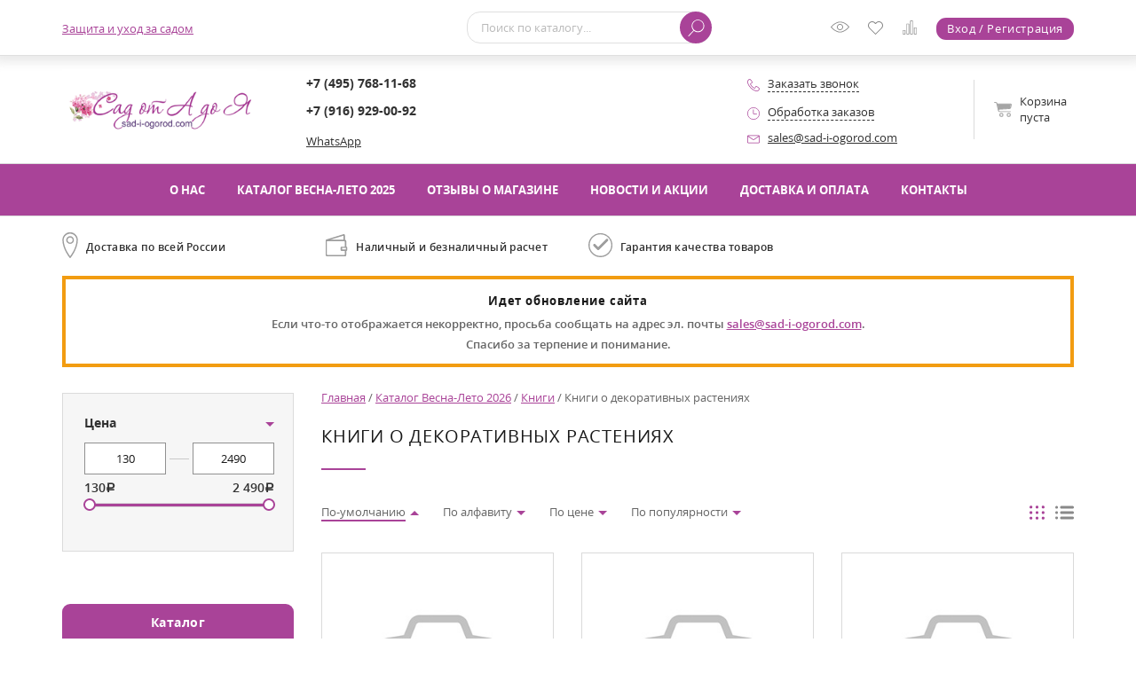

--- FILE ---
content_type: text/html; charset=utf-8
request_url: https://sad-i-ogorod.com/katalog/knigi/knigi_o_dekorativnyh_rasteniyah/
body_size: 23710
content:
<!DOCTYPE html>
<html xml:lang="ru" lang="ru"><head ><meta http-equiv="Content-Type" content="text/html; charset=utf-8"><meta http-equiv="X-UA-Compatible" content="IE=edge"><title>Купить книги о декоративных растения в магазине Сад от А до Я</title><meta name="description" content="Закажите книги о растениях с доставкой почтой или в пункт выдачи заказов."><link rel="preload" href="/templates/sad-i-ogorod.com/fonts/opensanslight.woff2" type="font/woff2" as="font" crossorigin="anonymous"><link rel="preload" href="/templates/sad-i-ogorod.com/fonts/opensanssemibold.woff2" type="font/woff2" as="font" crossorigin="anonymous"><link rel="preload" href="/templates/sad-i-ogorod.com/fonts/opensans.woff2" type="font/woff2" as="font" crossorigin="anonymous"><link rel="preload" href="/templates/sad-i-ogorod.com/fonts/opensansitalic.woff2" type="font/woff2" as="font" crossorigin="anonymous"><link rel="preload" href="/templates/sad-i-ogorod.com/fonts/opensansbold.woff2" type="font/woff2" as="font" crossorigin="anonymous"><link rel="preload" href="/templates/sad-i-ogorod.com/fonts/alsrubl-arial-regular.woff" type="font/woff" as="font" crossorigin="anonymous"><link rel="preload" href="/templates/sad-i-ogorod.com/css/default.min.css?ver=0.4" as="style"><link rel="preload" href="/templates/sad-i-ogorod.com/css/custom.min.css?ver=0.4" as="style"><link rel="stylesheet" href="/templates/sad-i-ogorod.com/css/default.min.css?ver=0.4"><link rel="stylesheet" href="/templates/sad-i-ogorod.com/css/custom.min.css?ver=0.4"><link rel="preload" href="/images/sad-i-ogorod.com/thumbs/common/wot_png320xautox85x3/header_logo_3806cedc829b113381a2af43034287dd_63516a81d589656c0c47ac6c629fe285.png" as="image"><link rel="preload" href="/templates/sad-i-ogorod.com/js/default.min.js?ver=0.4" as="script"><link rel="preload" href="/templates/sad-i-ogorod.com/js/jquery.min.js?ver=0.4" as="script"><link rel="preload" href="/templates/sad-i-ogorod.com/js/custom.min.js?ver=0.4" as="script"><link rel="preload" href="/templates/sad-i-ogorod.com/js/jquery-ui.min.js?ver=0.4" as="script"><link rel="preload" href="/templates/sad-i-ogorod.com/js/owl.carousel.min.js?ver=0.4" as="script"><link rel="prefetch" href="/templates/sad-i-ogorod.com/js/jquery.validate.min.js?ver=0.4"><link rel="preload" href="/templates/sad-i-ogorod.com/js/jquery.placeholder.min.js?ver=0.4" as="script"><link rel="preload" href="/templates/sad-i-ogorod.com/js/jquery.hoverIntent.minified.js?ver=0.4" as="script"><link rel="prefetch" href="/templates/sad-i-ogorod.com/js/jquery.inputmask.min.js?ver=0.4"><link rel="preload" href="/templates/sad-i-ogorod.com/js/jquery.mousewheel.min.js?ver=0.4" as="script"><link rel="prefetch" href="/templates/sad-i-ogorod.com/js/fancybox.min.js?ver=0.4"><link rel="prefetch" href="/templates/sad-i-ogorod.com/js/jquery.easing.min.js?ver=0.4"><link rel="prefetch" href="/templates/sad-i-ogorod.com/js/jquery.formstyler.min.js?ver=0.4"><link rel="prefetch" href="/templates/sad-i-ogorod.com/js/jquery.form.min.js?ver=0.4"><link rel="preload" href="/templates/sad-i-ogorod.com/js/jquery.rangeSlider.min.js?ver=0.4" as="script"><link rel="preconnect" href="https://mc.yandex.ru"><link rel="dns-prefetch" href="https://mc.yandex.ru"><link rel="preconnect" href="https://api-maps.yandex.ru"><link rel="dns-prefetch" href="https://api-maps.yandex.ru"><link rel="preconnect" href="https://www.gstatic.com"><link rel="dns-prefetch" href="https://www.gstatic.com"><link rel="preconnect" href="https://www.google.com"><link rel="dns-prefetch" href="https://www.google.com"><link rel="preconnect" href="https://fonts.gstatic.com" crossorigin=""><link rel="dns-prefetch" href="https://fonts.gstatic.com"><link rel="preconnect" href="https://fonts.googleapis.com"><link rel="preconnect" href="https://www.googletagmanager.com"><link rel="dns-prefetch" href="https://www.googletagmanager.com"><link rel="preconnect" href="https://cdn-cis.jivosite.com"><link rel="dns-prefetch" href="https://cdn-cis.jivosite.com"><link rel="preconnect" href="https://telemetry.jivosite.com"><link rel="dns-prefetch" href="https://telemetry.jivosite.com"><link rel="preconnect" href="https://cdn.jsdelivr.net"><link rel="dns-prefetch" href="https://cdn.jsdelivr.net"><link rel="preconnect" href="https://ajax.googleapis.com"><link rel="dns-prefetch" href="https://ajax.googleapis.com"><link rel="alternate" href="https://sad-i-ogorod.com/katalog/knigi/knigi_o_dekorativnyh_rasteniyah/" hreflang="ru"><meta property="og:title" content="Купить книги о декоративных растения в магазине Сад от А до Я"><meta property="og:description" content="Закажите книги о растениях с доставкой почтой или в пункт выдачи заказов."><meta property="og:type" content="store"><meta property="og:image" content="https://sad-i-ogorod.com/images/cms/data/1_SAD/2_KNIGI/enciklopediya-mnogoletnikov.jpg"><meta property="og:url" content="https://sad-i-ogorod.com/katalog/knigi/knigi_o_dekorativnyh_rasteniyah/"><meta property="og:locale" content="ru_RU"><meta property="og:site_name" content="Интернет-магазин Сад от А до Я"><link rel="canonical" href="https://sad-i-ogorod.com/katalog/knigi/knigi_o_dekorativnyh_rasteniyah/"><meta name="robots" content="all"><meta name="author" content="GrafStudio"><meta name="viewport" content="width=device-width, initial-scale=1"><meta name="format-detection" content="telephone=no"><meta name="SKYPE_TOOLBAR" content="SKYPE_TOOLBAR_PARSER_COMPATIBLE"><link rel="icon" href="/favicon.ico"><link rel="shortcut icon" href="/favicon.ico"><!-- Google Tag Manager -->
<script>(function(w,d,s,l,i){w[l]=w[l]||[];w[l].push({'gtm.start':
new Date().getTime(),event:'gtm.js'});var f=d.getElementsByTagName(s)[0],
j=d.createElement(s),dl=l!='dataLayer'?'&l='+l:'';j.async=true;j.src=
'https://www.googletagmanager.com/gtm.js?id='+i+dl;f.parentNode.insertBefore(j,f);
})(window,document,'script','dataLayer','GTM-58XQLMN');</script>
<!-- End Google Tag Manager --><style>
			:root{--first-color:#A94398;--second-color:#D03970}
		</style><script>
			const goodsPageId = 1359; GS_C_PAGE_ID = 1359;
		</script></head><body data-is_using_ajax_in_category_filter="true"><!-- Google Tag Manager (noscript) -->
<noscript><iframe src="https://www.googletagmanager.com/ns.html?id=GTM-58XQLMN"
height="0" width="0" style="display:none;visibility:hidden"></iframe></noscript>
<!-- End Google Tag Manager (noscript) --><header class="HeaderContainer" data-is_missing_tagline="true"><div class="HeaderSpace"><div class="Header"><div class="BigCenterBody_Fixed"><div class="CenterBody_Fixed FB_Fixed"><div class="StaticTopHeader"><div class="TopHeader"><div class="BigCenterBody"><div class="CenterBody FB"><div class="AuxiliaryMenu FBB_CA" data-is_not_updated="true"><span></span><nav><div class="BigCenterBody_Mobile"><div class="CenterBody_Mobile MW870_FB MW870_FB_M MW870_FB_LA"><ul><li><a href="/uhod_i_zawita_sada/">Защита и уход за садом</a></li><li id="AMHiddenItems" class="DroppingOutAuxiliaryMenuItem DN"><span>...</span><ul></ul></li></ul></div></div></nav></div><div class="HSearchAndAuxiliaryLinks FB FB_F1"><div class="HSearchContainer FBB_CA"><form method="GET" id="SearchForm" action="/search/searchResult/" autocomplete="off"><div class="HSearch"><div class="FB"><div class="HSFText FB_F1"><input type="search" id="search_string" name="search_string" placeholder="Поиск по каталогу..." value=""></div><div class="HSFButton"><div><button type="submit" class="CommonBtn Small" title="Найти"></button></div></div></div></div></form></div><div class="AuxiliaryLinks FB FB_F1 FBB_CA FB_RAA"><div class="HYouWatchedLink CALIconContainer Space"><a href="/catalog/viewedGoods/" title="Просмотренные товары" rel="nofollow"><svg width="21" height="21"><use href="/templates/sad-i-ogorod.com/images/sprite.svg#ViewedGoods"></use></svg><span></span></a></div><div class="HDesiresLink CALIconContainer Space"><a href="/emarket/desires/" title="Список желаний" rel="nofollow"><svg width="17" height="17"><use href="/templates/sad-i-ogorod.com/images/sprite.svg#Desires"></use></svg><span></span></a></div><div class="HCompareProductsLink CALIconContainer Space"><a href="/emarket/compare/" title="Сравнение товаров" rel="nofollow"><svg width="18" height="18"><use href="/templates/sad-i-ogorod.com/images/sprite.svg#Compare"></use></svg><span></span></a></div><div class="HRegistrationAndAuthLink"><a href="/users/registrate/" class="CommonBtn Small" data-element_id="1359" title="Авторизоваться или зарегистрироваться" rel="nofollow">Вход / Регистрация</a></div></div></div></div></div></div></div><div class="BottomHeader"><div class="BigCenterBody"><div class="CenterBody FB MW720_FB_C"><div class="LogoAndSloganAndMobileBasket FB FBB_CA"><div class="LogoAndSlogan FB FB_LA"><div class="Logo"><a href="/" title="Перейти на главную страницу"><img decoding="async" src="/images/sad-i-ogorod.com/thumbs/common/wot_png320xautox85x3/header_logo_3806cedc829b113381a2af43034287dd_63516a81d589656c0c47ac6c629fe285.png" alt="" width="284" height="117"></a></div></div><div class="HMobileBasketContainer FBB_CA"></div></div><div class="HPhonesAndAdditionalContactsAndBasket FB FB_F1 MW720_FB_RAA"><div class="HContacts FB FB_C FBB_CA"><div class="HPhones MW720_FB_F1"><div class="ya-phone-id1"><a href="tel:+7%20(495)%20768-11-68" title="">+7 (495) 768-11-68</a></div><div class="ya-phone-id2"><a href="tel:+7%20(916)%20929-00-92" title="">+7 (916) 929-00-92</a></div></div><div><a href="https://api.whatsapp.com/send/?phone=79169290092" title="WhatsApp">WhatsApp</a></div></div><div class="HAdditionalContacts FBB_CA MW720_FB MW720_FB_M MW580_NoFB"><div class="HRequestACall FB FB_LA"><div class="Icon" data-ajax_form_id="1539"><svg xmlns="http://www.w3.org/2000/svg" class="CommonFill" viewBox="0 0 18.99 19" width="14" height="14"><g><path d="M15.19,19a11.79,11.79,0,0,1-5.32-1.42A19.55,19.55,0,0,1,5,14,19.59,19.59,0,0,1,1.42,9.12,11.82,11.82,0,0,1,0,3.8,4.08,4.08,0,0,1,1.45,1.25,4.33,4.33,0,0,1,3.79,0,2.16,2.16,0,0,1,5.1.74,12.56,12.56,0,0,1,6.42,2.2c.27.35,1.64,2.16,1.64,3,0,.71-.8,1.2-1.65,1.73a9.45,9.45,0,0,0-.91.61c-.26.21-.31.32-.32.35a12.56,12.56,0,0,0,5.9,5.9s.13-.05.34-.32a9.57,9.57,0,0,0,.61-.91c.52-.85,1-1.65,1.73-1.65.87,0,2.67,1.37,3,1.64a12.56,12.56,0,0,1,1.47,1.31A2.16,2.16,0,0,1,19,15.2a4.36,4.36,0,0,1-1.25,2.34A4.08,4.08,0,0,1,15.19,19ZM3.78.95A3.57,3.57,0,0,0,2.1,2,3.07,3.07,0,0,0,1,3.8C1,10.19,8.8,18,15.19,18A3.07,3.07,0,0,0,17,16.9a3.59,3.59,0,0,0,1-1.69c0-.18-.53-.88-1.9-1.94a7.43,7.43,0,0,0-2.37-1.4s-.12,0-.34.32a10.25,10.25,0,0,0-.58.88c-.53.87-1,1.68-1.77,1.68a.92.92,0,0,1-.34-.07A13.46,13.46,0,0,1,4.3,8.25c-.12-.3-.14-.77.45-1.3a8.22,8.22,0,0,1,1.17-.81,9.68,9.68,0,0,0,.88-.58c.27-.22.31-.32.32-.34a7.45,7.45,0,0,0-1.4-2.37C4.66,1.48,4,1,3.78.95Z"></path></g></svg></div><div class="Caption"><span class="CommonDashed BlackDashed" data-ajax_form_id="1539">Заказать звонок</span></div></div><div class="HOperatingMode"><div class="HOperatingModeWindow"><div class="HOMHeader FB FB_LA"><div class="Icon"><svg xmlns="http://www.w3.org/2000/svg" viewBox="0 0 18.94 18.94" width="14" height="14"><g class="svgHOperatingModeIcon"><path d="M.5,9.47a9,9,0,1,1,9,9,9,9,0,0,1-9-9"></path><line class="svgHOperatingMode_Line" x1="9.24" y1="3.38" x2="9.24" y2="10.13"></line><line class="svgHOperatingMode_Line" x1="9.53" y1="10.21" x2="14.7" y2="10.21"></line></g></svg></div><div class="Caption"><span class="CommonDashed BlackDashed" data-container_css_class="HOperatingMode">Обработка заказов</span></div></div><div class="HOMData"><div><span class="FWBold">Пн-Пт:</span> 10:00 - 19:00</div><div class="Space"></div><div><span class="FWBold">Сб:</span> 10:00 - 15:00</div><div class="Space"></div><div><span class="FWBold">Вс:</span> выходной</div><div class="Space"></div><div><span class="FWBold">Приём заказов:</span> круглосуточно</div></div></div></div><div class="HEMail FB FB_LA"><div class="Icon"><svg xmlns="http://www.w3.org/2000/svg" class="CommonFill" viewBox="0 0 19 12" width="14" height="10"><g><path d="M17.5,0H1.5A1.5,1.5,0,0,0,0,1.5v9A1.5,1.5,0,0,0,1.5,12h16A1.5,1.5,0,0,0,19,10.5v-9A1.5,1.5,0,0,0,17.5,0Zm0,1h.09L10.06,6A1.13,1.13,0,0,1,8.95,6L1.41,1H17.5Zm0,10H1.5a.5.5,0,0,1-.5-.5V1.93L8.39,6.86a2.13,2.13,0,0,0,2.22,0L18,1.93V10.5A.5.5,0,0,1,17.5,11Z"></path></g></svg></div><div class="Caption"><a href="mailto:sales@sad-i-ogorod.com" title="" target="_blank">sales@sad-i-ogorod.com</a></div></div></div><div class="HBasket FBB_CA"><a href="/emarket/basket/" id="HBasket" class="FB FB_RAA MW940_FB_M MW720_FB_NoMultiline" rel="nofollow"><div class="HBasket_Icon FBB_CA"><svg width="20" height="17"><use href="/templates/sad-i-ogorod.com/images/sprite.svg#Basket"></use></svg></div><div class="HBasket_Caption FBB_CA">
					Корзина<span> пуста</span></div><div class="HBasket_Count FBB_CA DN"><span></span></div><div class="HBasket_TotalPrice FBB_CA DN"><span class="Value"></span><span class="RUR"><span>руб</span></span></div></a></div></div></div></div></div></div></div></div></div><div class="MM"><div class="BigCenterBody"><div class="CenterBody"><nav><div class="MMItems FB FB_CenterA"><div><a href="/o_nas/">О нас</a></div><div><a href="/katalog/">Каталог Весна-Лето 2025</a></div><div><a href="/otzyvy_o_magazine/">Отзывы о магазине</a></div><div><a href="/allnews/">Новости и акции</a></div><div><a href="/dostavka_i_oplata/">Доставка и оплата</a></div><div><a href="/contacts/">Контакты</a></div></div></nav></div></div></div></header><div class="AdvantagesAfterHeader"><div class="BigCenterBody"><div class="CenterBody FB FB_LA MW870_FB_M AAH_Icons"><div class="AAH_CommonIcon AAH_DeliveryIcon FB FB_LA"><div class="Icon"></div><div class="Caption">Доставка по всей России</div></div><div class="AAH_CommonIcon AAH_PaymentIcon FB FB_LA"><div class="Icon"></div><div class="Caption">Наличный и безналичный расчет</div></div><div class="AAH_CommonIcon AAH_QualityAssuranceIcon FB FB_LA"><div class="Icon"></div><div class="Caption">Гарантия качества товаров</div></div></div></div></div><div class="TempNotify"><div class="BigCenterBody"><div class="CenterBody"><h3><strong>Идет обновление сайта</strong></h3><p>Если что-то отображается некорректно, просьба сообщать на адрес эл. почты <a href="mailto:sales@sad-i-ogorod.com" target="_blank">sales@sad-i-ogorod.com</a>.</p><p>Спасибо за терпение и понимание.</p></div></div></div><main class="Content"><div class="BigCenterBody"><div class="CenterBody"><div class="CatalogCategory"><div class="FB MW870_NoFB"><aside class="LeftAside"><div class="CCF"><div class="CommonAdaptiveTab MobileCatalogMenuItem" data-id="CCF_Tab_catalogFilter" data-container="CCF" data-mobile_tab="MobileCatalogMenuItem">Фильтр</div><div class="CommonTabData MobileCatalogMenuItem" data-id="CCF_Tab_catalogFilter"><form id="CCF"><div class="MW870_FB MW870_FB_M MW870_FB_Rows"><div class="CCFRow" data-id="price"><div class="Caption" data-id="price">Цена</div><div class="Data RangeData" data-id="price"><div class="RangeInputs FB"><div class="RangeInput"><input type="text" class="InputMask_Float" id="RangeSlider_price-LowerValue" data-save_value="130" value="130" placeholder="от" autocomplete="off"></div><div class="Space FB_F1"></div><div class="RangeInput"><input type="text" class="InputMask_Float" id="RangeSlider_price-UpperValue" data-save_value="2490" value="2490" placeholder="до" autocomplete="off"></div></div><div class="Info FB"><div id="LowerStrValue-price">130<span class="RUR"><span>руб</span></span></div><div id="UpperStrValue-price">2 490<span class="RUR"><span>руб</span></span></div><input type="hidden" id="RangeSlider_price-HLowerValue" name="filter[price][from]" data-space_value="130" value=""><input type="hidden" id="RangeSlider_price-HUpperValue" name="filter[price][to]" data-space_value="2490" value=""></div><div class="CommonRangeSliderContainer"><div class="CommonRangeSlider" id="RangeSlider_price" data-min="130" data-max="2490" data-selected_min="130" data-selected_max="2490" data-step="1"></div></div></div></div></div><div class="CCF_BottomBtns DN"><div class="CCF_ToFilterBtn DN"><button type="submit" class="CommonBtn" data-floating_btn_text="Показать" data-standart_btn_text="Показать результаты">Показать результаты</button></div><div class="CCF_ToResetBtn"><button type="reset" class="CommonBtn">Сбросить</button></div></div></form></div></div><div class="FCR CommonFCR"><div class="CommonTabs FB MW870_FB_LA MW870_FB_M" data-id="FCR_Tabs"><div class="CommonAdaptiveTab MobileCatalogMenuItem Active FB_FG1" data-id="FCR_Tab_catalogItems" data-container="CommonFCR" data-mobile_tab="MobileCatalogMenuItem">Каталог</div></div><div class="CommonTabDatas" data-id="FCR_Tabs"><div class="CommonTabData MobileCatalogMenuItem" data-id="FCR_Tab_catalogItems"><div class="MW870_FB MW870_FB_M MW870_FB_Rows"><div class="FCRRootItemContainer"><div class="FCRRootItem"><a href="/katalog/lukovichnye/">Луковичные цветы Весна 2026 - Осень 2026</a></div><div class="FCRRootSubItems DN" data-bottom_border="none"><div class="FCRRootSubItem"><a href="/katalog/lukovichnye/anemona/">Анемона</a></div><div class="FCRRootSubItem"><a href="/katalog/lukovichnye/allium/">Луки (Аллиум) осень 2026</a></div><div class="FCRRootSubItem"><a href="/katalog/lukovichnye/gladiolusy/">Гладиолусы Весна 2022</a></div><div class="FCRRootSubItem"><a href="/katalog/lukovichnye/narcissy/">Нарциссы 2026</a></div><div class="FCRRootSubItem"><a href="/katalog/lukovichnye/hyacinthus/">Гиацинты Весна 2026</a></div><div class="FCRRootSubItem"><a href="/katalog/lukovichnye/tulpany/">Тюльпаны осень 2025</a></div><div class="FCRRootSubItem"><a href="/katalog/lukovichnye/fritillaria/">Рябчики Осень 2025</a></div><div class="FCRRootSubItem"><a href="/katalog/lukovichnye/gotovaya_klumba_lukovichnyh/">Готовая клумба луковичных</a></div><div class="FCRRootSubItem"><a href="/katalog/lukovichnye/melkolukovichnye/">Мелколуковичные Осень 2025</a></div><div class="FCRSubItems DN"><div class="FCRSubItem"><a href="/katalog/lukovichnye/melkolukovichnye/crocus/">Крокусы</a></div><div class="FCRSubItem"><a href="/katalog/lukovichnye/melkolukovichnye/muscari/">Мускари</a></div><div class="FCRSubItem"><a href="/katalog/lukovichnye/melkolukovichnye/colchicum/">Безвременник</a></div><div class="FCRSubItem"><a href="/katalog/lukovichnye/melkolukovichnye/chionodoxa/">Хионодокса</a></div><div class="FCRSubItem"><a href="/katalog/lukovichnye/melkolukovichnye/galanthus/">Подснежники</a></div><div class="FCRSubItem"><a href="/katalog/lukovichnye/melkolukovichnye/scilla/">Сцилла</a></div><div class="FCRSubItem"><a href="/katalog/lukovichnye/melkolukovichnye/puschkinia/">Пушкиния</a></div><div class="FCRSubItem"><a href="/katalog/lukovichnye/melkolukovichnye/iridodictium/">Иридодиктум Iridodictium</a></div><div class="FCRSubItem"><a href="/katalog/lukovichnye/melkolukovichnye/ornithogalum/">Птицемлечник</a></div><div class="FCRSubItem"><a href="/katalog/lukovichnye/melkolukovichnye/camassia/">Камассия</a></div><div class="FCRSubItem"><a href="/katalog/lukovichnye/melkolukovichnye/merendera/">Merendera</a></div><div class="FCRSubItem"><a href="/katalog/lukovichnye/melkolukovichnye/leucojum/">Белоцветник</a></div></div><div class="FCRRootSubItem"><a href="/katalog/lukovichnye/lilii/">Лилии Осень 2025 - Весна 2026</a></div><div class="FCRSubItems DN"><div class="FCRSubItem"><a href="/katalog/lukovichnye/lilii/lilii_aziatskie_mahrovye/">Лилии азиатские махровые</a></div><div class="FCRSubItem"><a href="/katalog/lukovichnye/lilii/lilium_martagon/">Лилии мартагоны</a></div><div class="FCRSubItem"><a href="/katalog/lukovichnye/lilii/lilii_vostochnye/">Лилии восточные</a></div><div class="FCRSubItem"><a href="/katalog/lukovichnye/lilii/trubchatye_lilii/">Трубчатые лилии</a></div><div class="FCRSubItem"><a href="/katalog/lukovichnye/lilii/aoa-gibridy_lilii/">АОА-гибриды лилии</a></div><div class="FCRSubItem"><a href="/katalog/lukovichnye/lilii/la-gibridy_lilii/">ЛА-гибриды лилии</a></div><div class="FCRSubItem"><a href="/katalog/lukovichnye/lilii/ot-gibridy_lilii/">ОТ-гибриды лилии</a></div><div class="FCRSubItem"><a href="/katalog/lukovichnye/lilii/lilii_aziatskie/">Лилии азиатские</a></div></div><div class="FCRRootSubItem"><a href="/katalog/lukovichnye/lyutik_ranunculus/">Лютик Ranunculus весна 26</a></div><div class="FCRRootSubItem"><a href="/katalog/lukovichnye/kandyk_erythronium/">Кандык Erythŕonium осень 26</a></div><div class="FCRRootSubItem"><a href="/katalog/lukovichnye/begonia-klubni/">Бегония</a></div></div></div><div class="FCRRootItemContainer"><div class="FCRRootItem"><a href="/katalog/plodovye/">Плодовые</a></div><div class="FCRRootSubItems DN" data-bottom_border="none"><div class="FCRRootSubItem"><a href="/katalog/plodovye/yablonya_tradicionnaya/">Яблоня</a></div><div class="FCRRootSubItem"><a href="/katalog/plodovye/yablonya_kolonovidnaya/">Яблоня колонновидная</a></div><div class="FCRRootSubItem"><a href="/katalog/plodovye/krupnomery_grushi_kupit/">Крупномеры груши</a></div><div class="FCRRootSubItem"><a href="/katalog/plodovye/krupnomery_alychi_kupit/">Крупномеры алычи</a></div><div class="FCRRootSubItem"><a href="/katalog/plodovye/krupnomery_yabloni/">Крупномеры яблони</a></div><div class="FCRRootSubItem"><a href="/katalog/plodovye/krupnomery_vishni_kupit/">Крупномеры вишни</a></div><div class="FCRRootSubItem"><a href="/katalog/plodovye/krupnomery_chereshni_kupit/">Крупномеры черешни</a></div><div class="FCRRootSubItem"><a href="/katalog/plodovye/vinograd/">Виноград</a></div><div class="FCRRootSubItem"><a href="/katalog/plodovye/sliva/">Слива</a></div><div class="FCRRootSubItem"><a href="/katalog/plodovye/oblepiha/">Облепиха</a></div><div class="FCRRootSubItem"><a href="/katalog/plodovye/grusha/">Груша</a></div><div class="FCRRootSubItem"><a href="/katalog/plodovye/chereshnya/">Черешня</a></div><div class="FCRRootSubItem"><a href="/katalog/plodovye/aktinidiya/">Актинидия</a></div><div class="FCRRootSubItem"><a href="/katalog/plodovye/alycha_sliva_russkaya/">Алыча (слива русская)</a></div><div class="FCRRootSubItem"><a href="/katalog/plodovye/vishnya/">Вишня</a></div><div class="FCRRootSubItem"><a href="/katalog/plodovye/cherenki/">Черенки для прививки</a></div><div class="FCRRootSubItem"><a href="/katalog/plodovye/cherevishnya_ili_dyuk/">Вишне-черешневые гибриды или дюк</a></div><div class="FCRRootSubItem"><a href="/katalog/plodovye/abrikos/">Абрикос</a></div><div class="FCRRootSubItem"><a href="/katalog/plodovye/oreh/">Орех и фундук</a></div><div class="FCRRootSubItem"><a href="/katalog/plodovye/krasnomyasye_yabloni_i_grushi/">Красномясые яблони и груши</a></div><div class="FCRRootSubItem"><a href="/katalog/plodovye/persiki/">Персики</a></div><div class="FCRRootSubItem"><a href="/katalog/plodovye/irga/">Ирга</a></div><div class="FCRRootSubItem"><a href="/katalog/plodovye/sidrovye_sorta_yabloni/">Яблони для кальвадоса и сидра</a></div><div class="FCRRootSubItem"><a href="/katalog/plodovye/plumcot/">Шарафуга, плумкот, плуот и др. гибриды</a></div></div></div><div class="FCRRootItemContainer"><div class="FCRRootItem"><a href="/katalog/ovownaya_rassada/">Овощная рассада</a></div><div class="FCRRootSubItems DN" data-bottom_border="none"><div class="FCRRootSubItem"><a href="/katalog/ovownaya_rassada/tomaty/">Томаты</a></div><div class="FCRRootSubItem"><a href="/katalog/ovownaya_rassada/ogurcy/">Огурцы</a></div><div class="FCRRootSubItem"><a href="/katalog/ovownaya_rassada/baklazhany/">Баклажаны</a></div><div class="FCRRootSubItem"><a href="/katalog/ovownaya_rassada/percy/">Перцы</a></div><div class="FCRRootSubItem"><a href="/katalog/ovownaya_rassada/kabachki/">Кабачки</a></div><div class="FCRRootSubItem"><a href="/katalog/ovownaya_rassada/rassada_arbuza/">Рассада арбуза</a></div><div class="FCRRootSubItem"><a href="/katalog/ovownaya_rassada/kapusta/">Капуста</a></div><div class="FCRRootSubItem"><a href="/katalog/ovownaya_rassada/ukrop/">Укроп</a></div><div class="FCRRootSubItem"><a href="/katalog/ovownaya_rassada/bazilik/">Базилик</a></div><div class="FCRRootSubItem"><a href="/katalog/ovownaya_rassada/tykva/">Тыква</a></div></div></div><div class="FCRRootItemContainer"><div class="FCRRootItem"><a href="/katalog/rassada_cvetov/">Рассада цветов</a></div><div class="FCRRootSubItems DN" data-bottom_border="none"><div class="FCRRootSubItem"><a href="/katalog/rassada_cvetov/lobelia/">Лобелия</a></div><div class="FCRRootSubItem"><a href="/katalog/rassada_cvetov/gazania/">Гацания</a></div><div class="FCRRootSubItem"><a href="/katalog/rassada_cvetov/bacopa/">Бакопа</a></div><div class="FCRRootSubItem"><a href="/katalog/rassada_cvetov/celosia/">Целозия</a></div><div class="FCRRootSubItem"><a href="/katalog/rassada_cvetov/begoniya/">Бегония</a></div><div class="FCRRootSubItem"><a href="/katalog/rassada_cvetov/cinerariya/">Цинерария</a></div><div class="FCRRootSubItem"><a href="/katalog/rassada_cvetov/gvozdika/">Гвоздика</a></div><div class="FCRRootSubItem"><a href="/katalog/rassada_cvetov/petuniya_ampelnaya_i_surfiniya/">Петуния ампельная и сурфиния</a></div><div class="FCRRootSubItem"><a href="/katalog/rassada_cvetov/barhatcy/">Бархатцы</a></div><div class="FCRRootSubItem"><a href="/katalog/rassada_cvetov/pelargoniya/">Пеларгония</a></div><div class="FCRRootSubItem"><a href="/katalog/rassada_cvetov/antirinnum_lvinyj_zev_nizkoroslyj/">Антириннум (Львиный зев)</a></div><div class="FCRRootSubItem"><a href="/katalog/rassada_cvetov/viola_anyutiny_glazki/">Виола Анютины глазки</a></div><div class="FCRRootSubItem"><a href="/katalog/rassada_cvetov/kosmeya/">Космея</a></div><div class="FCRRootSubItem"><a href="/katalog/rassada_cvetov/fuchsia/">Фуксия</a></div><div class="FCRRootSubItem"><a href="/katalog/rassada_cvetov/rudbekiya/">Рудбекия</a></div><div class="FCRRootSubItem"><a href="/katalog/rassada_cvetov/salviya_shalfej/">Сальвия</a></div><div class="FCRRootSubItem"><a href="/katalog/rassada_cvetov/koleus/">Колеус</a></div><div class="FCRRootSubItem"><a href="/katalog/rassada_cvetov/tabak_dushistyj/">Табак душистый</a></div><div class="FCRRootSubItem"><a href="/katalog/rassada_cvetov/cinniya/">Цинния</a></div><div class="FCRRootSubItem"><a href="/katalog/rassada_cvetov/alissum/">Алиссум</a></div><div class="FCRRootSubItem"><a href="/katalog/rassada_cvetov/bal_zamin_uollera/">Бальзамин Уоллера (Ванька мокрый)</a></div><div class="FCRRootSubItem"><a href="/katalog/rassada_cvetov/verbena/">Вербена</a></div><div class="FCRRootSubItem"><a href="/katalog/rassada_cvetov/astra/">Астра</a></div><div class="FCRRootSubItem"><a href="/katalog/rassada_cvetov/ageratum/">Агератум</a></div></div></div><div class="FCRRootItemContainer"><div class="FCRRootItem" data-only_root_item="true"><a href="/katalog/luk-sevok/">Лук-севок</a></div></div><div class="FCRRootItemContainer"><div class="FCRRootItem" data-only_root_item="true"><a href="/katalog/kartofel_semennoj/">Картофель семенной</a></div></div><div class="FCRRootItemContainer"><div class="FCRRootItem"><a href="/katalog/professionalnye_semena/">Профессиональные семена</a></div><div class="FCRRootSubItems DN" data-bottom_border="none"><div class="FCRRootSubItem"><a href="/katalog/professionalnye_semena/gorchica_belaya_optom/">Горчица белая оптом</a></div><div class="FCRRootSubItem"><a href="/katalog/professionalnye_semena/goroh_profupakovka/">Горох профупаковка</a></div><div class="FCRRootSubItem"><a href="/katalog/professionalnye_semena/bazilik_profupakovka/">Базилик профупаковка</a></div><div class="FCRRootSubItem"><a href="/katalog/professionalnye_semena/luk-chernushka_profupakovka/">Лук-чернушка профупаковка</a></div><div class="FCRRootSubItem"><a href="/katalog/professionalnye_semena/ukrop_profupakovka/">Укроп профупаковка</a></div><div class="FCRRootSubItem"><a href="/katalog/professionalnye_semena/petrushka_profupakovka/">Петрушка профупаковка</a></div><div class="FCRRootSubItem"><a href="/katalog/professionalnye_semena/semennoj_chesnok/">Семенной озимый чеснок оптом</a></div><div class="FCRRootSubItem"><a href="/katalog/professionalnye_semena/semennoj_kartofel_vysokih_reprodukcij/">Семенной картофель высоких репродукций оптом</a></div><div class="FCRRootSubItem"><a href="/katalog/professionalnye_semena/salaty_profupakovka/">Салаты профупаковка</a></div><div class="FCRRootSubItem"><a href="/katalog/professionalnye_semena/ogurec_profupakovka/">Огурец профупаковка</a></div><div class="FCRRootSubItem"><a href="/katalog/professionalnye_semena/perec_profupakovka/">Перец профупаковка</a></div><div class="FCRRootSubItem"><a href="/katalog/professionalnye_semena/redis_profupakovka/">Редис профупаковка</a></div><div class="FCRRootSubItem"><a href="/katalog/professionalnye_semena/svekla_profupakovka/">Свекла профупаковка и весовые семена</a></div><div class="FCRRootSubItem"><a href="/katalog/professionalnye_semena/shpinat_profupakovka/">Шпинат профупаковка</a></div><div class="FCRRootSubItem"><a href="/katalog/professionalnye_semena/sel_derej_profupakovka/">Сельдерей профупаковка</a></div><div class="FCRRootSubItem"><a href="/katalog/professionalnye_semena/tomaty_profupakovka/">Томаты профупаковка</a></div><div class="FCRRootSubItem"><a href="/katalog/professionalnye_semena/morkov_profupakovka/">Морковь профупаковка</a></div><div class="FCRRootSubItem"><a href="/katalog/professionalnye_semena/kabachok_profupakovka/">Кабачок профупаковка</a></div><div class="FCRRootSubItem"><a href="/katalog/professionalnye_semena/1/">Арбуз профупаковка</a></div><div class="FCRRootSubItem"><a href="/katalog/professionalnye_semena/dynya_proupakovka/">Дыня проупаковка</a></div><div class="FCRRootSubItem"><a href="/katalog/professionalnye_semena/kapusta_profupakovka/">Капуста профупаковка</a></div><div class="FCRRootSubItem"><a href="/katalog/professionalnye_semena/baklazhany_proufpakovka/">Баклажаны проуфпаковка</a></div></div></div><div class="FCRRootItemContainer"><div class="FCRRootItem" data-only_root_item="true"><a href="/katalog/krupnomery_sireni/">Крупномеры сирени</a></div></div><div class="FCRRootItemContainer"><div class="FCRRootItem" data-only_root_item="true"><a href="/katalog/prazdnichnye_kompozicii/">Праздничные композиции</a></div></div><div class="FCRRootItemContainer"><div class="FCRRootItem"><a href="/katalog/vse_dlya_ogorodnika/">Огородные растения и Рассада</a></div><div class="FCRRootSubItems DN" data-bottom_border="none"><div class="FCRRootSubItem"><a href="/katalog/vse_dlya_ogorodnika/posevnoj_chesnok/">Чеснок</a></div><div class="FCRRootSubItem"><a href="/katalog/vse_dlya_ogorodnika/mikrozelen_gotovaya_k_upotrebleniyu/">Микрозелень готовая к употреблению</a></div><div class="FCRRootSubItem"><a href="/katalog/vse_dlya_ogorodnika/istinnye_botanicheskie_semena_kartofelya/">Истинные Ботанические семена картофеля</a></div><div class="FCRRootSubItem"><a href="/katalog/vse_dlya_ogorodnika/rassada_trav/">Рассада трав</a></div><div class="FCRSubItems DN"><div class="FCRSubItem"><a href="/katalog/vse_dlya_ogorodnika/rassada_trav/luk/">Лук на зелень</a></div><div class="FCRSubItem"><a href="/katalog/vse_dlya_ogorodnika/rassada_trav/salat/">Салат</a></div><div class="FCRSubItem"><a href="/katalog/vse_dlya_ogorodnika/rassada_trav/ukrop/">Укроп</a></div><div class="FCRSubItem"><a href="/katalog/vse_dlya_ogorodnika/rassada_trav/selderej/">Сельдерей</a></div><div class="FCRSubItem"><a href="/katalog/vse_dlya_ogorodnika/rassada_trav/trava_dlya_koshek_v_gorshochke/">Трава для кошек, кроликов, хомяков, птиц</a></div><div class="FCRSubItem"><a href="/katalog/vse_dlya_ogorodnika/rassada_trav/dushica_origanum/">Душица Origanum</a></div><div class="FCRSubItem"><a href="/katalog/vse_dlya_ogorodnika/rassada_trav/myata/">Мята и мелисса</a></div></div></div></div><div class="FCRRootItemContainer"><div class="FCRRootItem"><a href="/katalog/yagodnye/">Ягодные</a></div><div class="FCRRootSubItems DN" data-bottom_border="none"><div class="FCRRootSubItem"><a href="/katalog/yagodnye/yagodnye_na_shtambe/">Ягодные на штамбе</a></div><div class="FCRRootSubItem"><a href="/katalog/yagodnye/zemlyanika_sadovaya/">Земляника садовая</a></div><div class="FCRRootSubItem"><a href="/katalog/yagodnye/ezhemalina/">Ежевично-малиновый гибрид</a></div><div class="FCRRootSubItem"><a href="/katalog/yagodnye/raspberry_malina/">Малина</a></div><div class="FCRSubItems DN"><div class="FCRSubItem"><a href="/katalog/yagodnye/raspberry_malina/malina_krupnoplodnaya/">Малина традиционная</a></div><div class="FCRSubItem"><a href="/katalog/yagodnye/raspberry_malina/zheltoplodnaya_malina/">Малина желтоплодная</a></div><div class="FCRSubItem"><a href="/katalog/yagodnye/raspberry_malina/malina_chernoplodnaya/">Малина черноплодная</a></div><div class="FCRSubItem"><a href="/katalog/yagodnye/raspberry_malina/malina_remontantnaya/">Малина ремонтантная</a></div></div><div class="FCRRootSubItem"><a href="/katalog/yagodnye/zhimolost_sjedobnaya/">Жимолость съедобная</a></div><div class="FCRRootSubItem"><a href="/katalog/yagodnye/ezhevika/">Ежевика</a></div><div class="FCRRootSubItem"><a href="/katalog/yagodnye/golubika/">Голубика</a></div><div class="FCRRootSubItem"><a href="/katalog/yagodnye/smorodina/">Смородина</a></div><div class="FCRSubItems DN"><div class="FCRSubItem"><a href="/katalog/yagodnye/smorodina/chernaya_smorodina/">Черная смородина</a></div><div class="FCRSubItem"><a href="/katalog/yagodnye/smorodina/krasnaya_smorodina/">Красная смородина</a></div><div class="FCRSubItem"><a href="/katalog/yagodnye/smorodina/belaya_smorodina/">Белая смородина</a></div></div><div class="FCRRootSubItem"><a href="/katalog/yagodnye/klyukva/">Клюква</a></div><div class="FCRRootSubItem"><a href="/katalog/yagodnye/brusnika/">Брусника</a></div><div class="FCRRootSubItem"><a href="/katalog/yagodnye/yoshta/">Йошта</a></div><div class="FCRRootSubItem"><a href="/katalog/yagodnye/godzhi/">Годжи</a></div><div class="FCRRootSubItem"><a href="/katalog/yagodnye/shipovnik/">Шиповник</a></div><div class="FCRRootSubItem"><a href="/katalog/yagodnye/kryzhovnik/">Крыжовник</a></div><div class="FCRRootSubItem"><a href="/katalog/yagodnye/knyazhenika/">Княженика</a></div><div class="FCRRootSubItem"><a href="/katalog/yagodnye/kizil/">Кизил</a></div></div></div><div class="FCRRootItemContainer"><div class="FCRRootItem"><a href="/katalog/rozy/">Розы</a></div><div class="FCRRootSubItems DN" data-bottom_border="none"><div class="FCRRootSubItem"><a href="/katalog/rozy/chajnogibridnye_rozy/">Чайногибридные розы</a></div><div class="FCRRootSubItem"><a href="/katalog/rozy/pletistye_rozy/">Плетистые розы</a></div><div class="FCRRootSubItem"><a href="/katalog/rozy/anglijskie_rozy/">Английские розы</a></div><div class="FCRRootSubItem"><a href="/katalog/rozy/parkovye_rozy/">Парковые розы</a></div><div class="FCRRootSubItem"><a href="/katalog/rozy/pochvopokrovnye_rozy/">Почвопокровные розы</a></div><div class="FCRRootSubItem"><a href="/katalog/rozy/floribunda/">Флорибунда</a></div><div class="FCRRootSubItem"><a href="/katalog/rozy/shrub/">Шрабы</a></div><div class="FCRRootSubItem"><a href="/katalog/rozy/gibridy_muskusnoj_rozy/">Гибриды мускусной розы</a></div><div class="FCRRootSubItem"><a href="/katalog/rozy/miniaturnye_rozy/">Миниатюрные розы</a></div><div class="FCRRootSubItem"><a href="/katalog/rozy/shipovnik/">Шиповники</a></div><div class="FCRRootSubItem"><a href="/katalog/rozy/gibridy_rozy_persidskoj/">Гибриды розы персидской</a></div><div class="FCRRootSubItem"><a href="/katalog/rozy/istoricheskie_rozy/">Исторические розы</a></div><div class="FCRRootSubItem"><a href="/katalog/rozy/kanadskiie_rozy/">Неукрывные розы</a></div></div></div><div class="FCRRootItemContainer"><div class="FCRRootItem"><a href="/katalog/mnogoletnie/">Многолетние</a></div><div class="FCRRootSubItems DN" data-bottom_border="none"><div class="FCRRootSubItem"><a href="/katalog/mnogoletnie/landyshi/">Ландыши</a></div><div class="FCRRootSubItem"><a href="/katalog/mnogoletnie/pachysandra/">Пахизандра</a></div><div class="FCRRootSubItem"><a href="/katalog/mnogoletnie/fialka_viola/">Фиалка</a></div><div class="FCRRootSubItem"><a href="/katalog/mnogoletnie/veronicastrum/">Вероникаструм</a></div><div class="FCRRootSubItem"><a href="/katalog/mnogoletnie/kamnelomka_saxifraga/">Камнеломка</a></div><div class="FCRRootSubItem"><a href="/katalog/mnogoletnie/piony/">Пионы</a></div><div class="FCRSubItems DN"><div class="FCRSubItem"><a href="/katalog/mnogoletnie/piony/travyanistye_piony/">Травянистые пионы</a></div><div class="FCRSubItem"><a href="/katalog/mnogoletnie/piony/ito_gibridy/">ИТО гибриды</a></div><div class="FCRSubItem"><a href="/katalog/mnogoletnie/piony/drevovidnye_piony/">Древовидные пионы</a></div><div class="FCRSubItem"><a href="/katalog/mnogoletnie/piony/vidovye_piony/">Видовые пионы</a></div><div class="FCRSubItem"><a href="/katalog/mnogoletnie/piony/piony_sovetskoj_selekcii/">Пионы советской селекции и новинки стран ближнего зарубежья</a></div></div><div class="FCRRootSubItem"><a href="/katalog/mnogoletnie/irisy/">Ирисы ВЕСНА 2026</a></div><div class="FCRRootSubItem"><a href="/katalog/mnogoletnie/georginy/">Георгины весна 2026</a></div><div class="FCRRootSubItem"><a href="/katalog/mnogoletnie/primula/">Примула</a></div><div class="FCRRootSubItem"><a href="/katalog/mnogoletnie/zhivuchka_ajuga/">Живучка</a></div><div class="FCRRootSubItem"><a href="/katalog/mnogoletnie/lilejniki/">Лилейники</a></div><div class="FCRRootSubItem"><a href="/katalog/mnogoletnie/heucherae/">Гейхеры, гейхереллы, тиареллы</a></div><div class="FCRRootSubItem"><a href="/katalog/mnogoletnie/dicentra/">Дицентра</a></div><div class="FCRRootSubItem"><a href="/katalog/mnogoletnie/astilby/">Астильбы</a></div><div class="FCRRootSubItem"><a href="/katalog/mnogoletnie/floksy/">Флоксы</a></div><div class="FCRRootSubItem"><a href="/katalog/mnogoletnie/hosty/">Хосты</a></div><div class="FCRRootSubItem"><a href="/katalog/mnogoletnie/lavandula/">Лаванда</a></div><div class="FCRRootSubItem"><a href="/katalog/mnogoletnie/badan_bergenia/">Бадан</a></div><div class="FCRRootSubItem"><a href="/katalog/mnogoletnie/kally/">Каллы Весна 2026</a></div><div class="FCRRootSubItem"><a href="/katalog/mnogoletnie/eremurus/">Эремурус</a></div><div class="FCRRootSubItem"><a href="/katalog/mnogoletnie/delphinium/">Дельфиниум</a></div><div class="FCRRootSubItem"><a href="/katalog/mnogoletnie/sanguisorba/">Кровохлебка</a></div><div class="FCRRootSubItem"><a href="/katalog/mnogoletnie/monarda/">Монарда</a></div><div class="FCRRootSubItem"><a href="/katalog/mnogoletnie/kolokolchiki/">Колокольчики и платикодоны</a></div><div class="FCRRootSubItem"><a href="/katalog/mnogoletnie/houttuynia/">Хауттюйния</a></div><div class="FCRRootSubItem"><a href="/katalog/mnogoletnie/eupatorium/">Посконник</a></div><div class="FCRRootSubItem"><a href="/katalog/mnogoletnie/nivyanik_leucanthemum/">Нивяник</a></div><div class="FCRRootSubItem"><a href="/katalog/mnogoletnie/shalfej_salvia/">Шалфей Salvia</a></div><div class="FCRRootSubItem"><a href="/katalog/mnogoletnie/barvinok/">Барвинки</a></div><div class="FCRRootSubItem"><a href="/katalog/mnogoletnie/echinacea/">Эхинацеи</a></div><div class="FCRRootSubItem"><a href="/katalog/mnogoletnie/zlaki_i_dekorativnye_travy/">Злаки и декоративные травы</a></div><div class="FCRSubItems DN"><div class="FCRSubItem"><a href="/katalog/mnogoletnie/zlaki_i_dekorativnye_travy/panicum/">Просо</a></div><div class="FCRSubItem"><a href="/katalog/mnogoletnie/zlaki_i_dekorativnye_travy/sesleria/">Сеслерия</a></div><div class="FCRSubItem"><a href="/katalog/mnogoletnie/zlaki_i_dekorativnye_travy/tshuchka/">Щучка</a></div><div class="FCRSubItem"><a href="/katalog/mnogoletnie/zlaki_i_dekorativnye_travy/phalaris/">Фалярис</a></div><div class="FCRSubItem"><a href="/katalog/mnogoletnie/zlaki_i_dekorativnye_travy/osoka/">Осоки</a></div><div class="FCRSubItem"><a href="/katalog/mnogoletnie/zlaki_i_dekorativnye_travy/ovsyanica/">Овсяница</a></div><div class="FCRSubItem"><a href="/katalog/mnogoletnie/zlaki_i_dekorativnye_travy/molinia/">Молиния</a></div><div class="FCRSubItem"><a href="/katalog/mnogoletnie/zlaki_i_dekorativnye_travy/calamagrostis/">Вейник</a></div><div class="FCRSubItem"><a href="/katalog/mnogoletnie/zlaki_i_dekorativnye_travy/miscanthus/">Мискантус</a></div></div><div class="FCRRootSubItem"><a href="/katalog/mnogoletnie/brunnera/">Бруннеры</a></div><div class="FCRRootSubItem"><a href="/katalog/mnogoletnie/hohlatka_corydalis/">Хохлатка Corydalis</a></div><div class="FCRRootSubItem"><a href="/katalog/mnogoletnie/kotovnik_nepeta/">Котовник</a></div><div class="FCRRootSubItem"><a href="/katalog/mnogoletnie/yasnotka_lamium/">Яснотка</a></div><div class="FCRRootSubItem"><a href="/katalog/mnogoletnie/buzulnik_ligularia/">Бузульник Ligularia</a></div><div class="FCRRootSubItem"><a href="/katalog/mnogoletnie/veronica/">Вероники</a></div><div class="FCRRootSubItem"><a href="/katalog/mnogoletnie/goryanka_epimedium/">Горянки</a></div><div class="FCRRootSubItem"><a href="/katalog/mnogoletnie/bashmachki_cypripedium/">Башмачки Cypripedium</a></div><div class="FCRRootSubItem"><a href="/katalog/mnogoletnie/medunica_pulmonaria/">Медуница Pulmonaria</a></div><div class="FCRRootSubItem"><a href="/katalog/mnogoletnie/geranium/">Герань Geranium</a></div><div class="FCRRootSubItem"><a href="/katalog/mnogoletnie/gorechavka/">Горечавка</a></div><div class="FCRRootSubItem"><a href="/katalog/mnogoletnie/gvozdika_dianthus/">Гвоздика</a></div><div class="FCRRootSubItem"><a href="/katalog/mnogoletnie/kupal_nica_trollius/">Купальница Trollius</a></div><div class="FCRRootSubItem"><a href="/katalog/mnogoletnie/paporotniki/">Папоротники</a></div><div class="FCRRootSubItem"><a href="/katalog/mnogoletnie/tysyachelistnik_achillea/">Тысячелистник Achillea</a></div><div class="FCRRootSubItem"><a href="/katalog/mnogoletnie/derbennik_lythrum/">Дербенник</a></div><div class="FCRRootSubItem"><a href="/katalog/mnogoletnie/prostrel_pulsatilla/">Прострел Pulsatilla</a></div><div class="FCRRootSubItem"><a href="/katalog/mnogoletnie/canna/">Канны</a></div><div class="FCRRootSubItem"><a href="/katalog/mnogoletnie/vasilistnik_thalictrum/">Василистник Thalictrum</a></div><div class="FCRRootSubItem"><a href="/katalog/mnogoletnie/polyn_artemisia/">Полынь</a></div><div class="FCRRootSubItem"><a href="/katalog/mnogoletnie/verbejnik_lysimachia/">Вербейник Lysimachia</a></div><div class="FCRRootSubItem"><a href="/katalog/mnogoletnie/alyssum/">Алиссум</a></div><div class="FCRRootSubItem"><a href="/katalog/mnogoletnie/gaillardia/">Гайлардия Gaillardia</a></div><div class="FCRRootSubItem"><a href="/katalog/mnogoletnie/ochitok_sedum/">Очиток Sedum</a></div><div class="FCRRootSubItem"><a href="/katalog/mnogoletnie/aconitum/">Аконит Aconitum</a></div><div class="FCRRootSubItem"><a href="/katalog/mnogoletnie/anemona/">Анемона Anemona</a></div><div class="FCRRootSubItem"><a href="/katalog/mnogoletnie/moroznik_helleborus/">Морозник Helleborus</a></div><div class="FCRRootSubItem"><a href="/katalog/mnogoletnie/chistec_stachys/">Чистец Stachys</a></div><div class="FCRRootSubItem"><a href="/katalog/mnogoletnie/chrysanthemum/">Хризантемы Chrysanthémum</a></div><div class="FCRRootSubItem"><a href="/katalog/mnogoletnie/mshanka_sagina/">Мшанка Sagina</a></div><div class="FCRRootSubItem"><a href="/katalog/mnogoletnie/thymus/">Тимьян Thymus</a></div><div class="FCRRootSubItem"><a href="/katalog/mnogoletnie/manzhetka_alchemilla/">Манжетка</a></div><div class="FCRRootSubItem"><a href="/katalog/mnogoletnie/astrantia/">Астранция</a></div><div class="FCRRootSubItem"><a href="/katalog/mnogoletnie/redkie_mnogoletnie_cvety/">Редкие многолетние цветы</a></div><div class="FCRRootSubItem"><a href="/katalog/mnogoletnie/polygonum/">Горец Polygonum</a></div><div class="FCRRootSubItem"><a href="/katalog/mnogoletnie/tradescantia/">Традесканция Tradescantia</a></div></div></div><div class="FCRRootItemContainer"><div class="FCRRootItem"><a href="/katalog/listvennye/">Лиственные деревья, кустарники и лианы</a></div><div class="FCRRootSubItems DN" data-bottom_border="none"><div class="FCRRootSubItem"><a href="/katalog/listvennye/liany/">Лианы</a></div><div class="FCRSubItems DN"><div class="FCRSubItem"><a href="/katalog/listvennye/liany/klematisy/">Клематисы май-октябрь 2026</a></div><div class="FCRSubItem"><a href="/katalog/listvennye/liany/hydrangea/">Гортензия</a></div><div class="FCRSubItem"><a href="/katalog/listvennye/liany/gliciniya_wisteria/">Глициния Wisteria</a></div><div class="FCRSubItem"><a href="/katalog/listvennye/liany/actinidia/">Actinidia</a></div><div class="FCRSubItem"><a href="/katalog/listvennye/liany/zhimolost/">Жимолость</a></div><div class="FCRSubItem"><a href="/katalog/listvennye/liany/devichij_vinograd/">Девичий виноград</a></div><div class="FCRSubItem"><a href="/katalog/listvennye/liany/hmel/">Хмель</a></div><div class="FCRSubItem"><a href="/katalog/listvennye/liany/schizophragma/">Шизофрагма</a></div><div class="FCRSubItem"><a href="/katalog/listvennye/liany/limonnik/">Лимонник</a></div><div class="FCRSubItem"><a href="/katalog/listvennye/liany/drevogubec/">Древогубец</a></div><div class="FCRSubItem"><a href="/katalog/listvennye/liany/aristolochia/">Аристолохия</a></div></div><div class="FCRRootSubItem"><a href="/katalog/listvennye/kustarniki/">Кустарники</a></div><div class="FCRSubItems DN"><div class="FCRSubItem"><a href="/katalog/listvennye/kustarniki/dekorativno-listvennye_kustarniki/">Декоративно-лиственные кустарники</a></div><div class="FCRSubItem"><a href="/katalog/listvennye/kustarniki/krasivocvetuwie_kustarniki/">Красивоцветущие кустарники</a></div></div><div class="FCRRootSubItem"><a href="/katalog/listvennye/derevjya/">Деревья</a></div><div class="FCRSubItems DN"><div class="FCRSubItem"><a href="/katalog/listvennye/derevjya/robinia/">Лжеакация Robinia</a></div><div class="FCRSubItem"><a href="/katalog/listvennye/derevjya/yablonya/">Яблоня декоративная</a></div><div class="FCRSubItem"><a href="/katalog/listvennye/derevjya/dub_quercus/">Дуб</a></div><div class="FCRSubItem"><a href="/katalog/listvennye/derevjya/magnolia/">Магнолия</a></div><div class="FCRSubItem"><a href="/katalog/listvennye/derevjya/ryabina/">Рябина</a></div><div class="FCRSubItem"><a href="/katalog/listvennye/derevjya/kleny_acer/">Клен</a></div><div class="FCRSubItem"><a href="/katalog/listvennye/derevjya/kashtan/">Каштан</a></div><div class="FCRSubItem"><a href="/katalog/listvennye/derevjya/cheremuha/">Черемуха</a></div><div class="FCRSubItem"><a href="/katalog/listvennye/derevjya/iva/">Ива</a></div><div class="FCRSubItem"><a href="/katalog/listvennye/derevjya/lipa_thilia/">Липа Thilia</a></div><div class="FCRSubItem"><a href="/katalog/listvennye/derevjya/vishnya_dekorativnaya/">Вишня декоративная</a></div><div class="FCRSubItem"><a href="/katalog/listvennye/derevjya/ginkgo/">Гинкго</a></div><div class="FCRSubItem"><a href="/katalog/listvennye/derevjya/bereza/">Береза</a></div></div></div></div><div class="FCRRootItemContainer"><div class="FCRRootItem"><a href="/katalog/hvojnye/">Хвойные</a></div><div class="FCRRootSubItems DN" data-bottom_border="none"><div class="FCRRootSubItem"><a href="/katalog/hvojnye/taxus/">Тис</a></div><div class="FCRRootSubItem"><a href="/katalog/hvojnye/larix/">Лиственница</a></div><div class="FCRRootSubItem"><a href="/katalog/hvojnye/tsuga/">Тсуга</a></div><div class="FCRRootSubItem"><a href="/katalog/hvojnye/thuja/">Туи</a></div><div class="FCRRootSubItem"><a href="/katalog/hvojnye/pinus_sosna/">Сосны</a></div><div class="FCRRootSubItem"><a href="/katalog/hvojnye/abies_pihta/">Пихта</a></div><div class="FCRRootSubItem"><a href="/katalog/hvojnye/juniperus/">Можжевельник</a></div><div class="FCRRootSubItem"><a href="/katalog/hvojnye/chamaecyparis/">Кипарисовик</a></div><div class="FCRRootSubItem"><a href="/katalog/hvojnye/picea/">Ель</a></div></div></div><div class="FCRRootItemContainer"><div class="FCRRootItem"><a href="/katalog/semena/">Семена, сидераты, газон</a></div><div class="FCRRootSubItems DN" data-bottom_border="none"><div class="FCRRootSubItem"><a href="/katalog/semena/semena_sideratov/">Семена сидератов 2026</a></div><div class="FCRRootSubItem"><a href="/katalog/semena/zelen_i_pryanosti/">Семена зелени и пряностей</a></div><div class="FCRRootSubItem"><a href="/katalog/semena/semena_ovoshwej/">Семена овощей</a></div><div class="FCRSubItems DN"><div class="FCRSubItem"><a href="/katalog/semena/semena_ovoshwej/luk/">Лук чернушка</a></div><div class="FCRSubItem"><a href="/katalog/semena/semena_ovoshwej/fizalis/">Физалис</a></div><div class="FCRSubItem"><a href="/katalog/semena/semena_ovoshwej/dynya_i_arbuz/">Дыня и Арбуз</a></div><div class="FCRSubItem"><a href="/katalog/semena/semena_ovoshwej/tomaty/">Томаты</a></div><div class="FCRSubItem"><a href="/katalog/semena/semena_ovoshwej/dajkon/">Дайкон и редька</a></div><div class="FCRSubItem"><a href="/katalog/semena/semena_ovoshwej/svekla/">Свекла и мангольд</a></div><div class="FCRSubItem"><a href="/katalog/semena/semena_ovoshwej/redis/">Редис</a></div><div class="FCRSubItem"><a href="/katalog/semena/semena_ovoshwej/fasol_i_boby/">Фасоль и Бобы</a></div><div class="FCRSubItem"><a href="/katalog/semena/semena_ovoshwej/tykva/">Тыква</a></div><div class="FCRSubItem"><a href="/katalog/semena/semena_ovoshwej/baklazhany/">Баклажаны</a></div><div class="FCRSubItem"><a href="/katalog/semena/semena_ovoshwej/percy/">Перцы</a></div><div class="FCRSubItem"><a href="/katalog/semena/semena_ovoshwej/morkov/">Морковь</a></div><div class="FCRSubItem"><a href="/katalog/semena/semena_ovoshwej/ogurcy/">Огурцы</a></div><div class="FCRSubItem"><a href="/katalog/semena/semena_ovoshwej/kapusta/">Капуста</a></div><div class="FCRSubItem"><a href="/katalog/semena/semena_ovoshwej/kabachki/">Кабачки и Патиссоны</a></div><div class="FCRSubItem"><a href="/katalog/semena/semena_ovoshwej/repa/">Репа</a></div><div class="FCRSubItem"><a href="/katalog/semena/semena_ovoshwej/goroh/">Горох</a></div><div class="FCRSubItem"><a href="/katalog/semena/semena_ovoshwej/kukuruza/">Кукуруза</a></div></div><div class="FCRRootSubItem"><a href="/katalog/semena/semena_yagod/">Семена ягодных</a></div><div class="FCRSubItems DN"><div class="FCRSubItem"><a href="/katalog/semena/semena_yagod/zemlyanika/">Земляника</a></div></div><div class="FCRRootSubItem"><a href="/katalog/semena/semena_cvetov/">Семена цветов</a></div><div class="FCRSubItems DN"><div class="FCRSubItem"><a href="/katalog/semena/semena_cvetov/odnoletnie/">Однолетние</a></div><div class="FCRSubItem"><a href="/katalog/semena/semena_cvetov/dvuletnie/">Двулетние</a></div><div class="FCRSubItem"><a href="/katalog/semena/semena_cvetov/mnogoletnie_cvety/">Многолетние</a></div></div><div class="FCRRootSubItem"><a href="/katalog/semena/gazon/">Семена газонных трав</a></div><div class="FCRRootSubItem"><a href="/katalog/semena/semena_trav_dlya_ozeleneniya_i_rekultivacii/">Семена трав для озеленения и рекультивации</a></div><div class="FCRRootSubItem"><a href="/katalog/semena/mikrozelen/">Микрозелень и все для выращивания</a></div><div class="FCRRootSubItem"><a href="/katalog/semena/semena_kormovyh_kultur/">Семена кормовых культур</a></div><div class="FCRRootSubItem"><a href="/katalog/semena/komnatnye/">Семена комнатных растений</a></div><div class="FCRRootSubItem"><a href="/katalog/semena/semena_lekarstvennyh_rastenij/">Семена лекарственных растений</a></div></div></div><div class="FCRRootItemContainer"><div class="FCRRootItem"><a href="/katalog/soputstvuyuwie_tovary_dlya_sada/">Сопутствующие товары</a></div><div class="FCRRootSubItems DN" data-bottom_border="none"><div class="FCRRootSubItem"><a href="/katalog/soputstvuyuwie_tovary_dlya_sada/plastikovye_setki_dlya_sada/">Пластиковые сетки для сада</a></div><div class="FCRRootSubItem"><a href="/katalog/soputstvuyuwie_tovary_dlya_sada/sredstva_dlya_zawity_rastenij_udobreniya_i_pr/">Средства для защиты растений, удобрения и пр.</a></div><div class="FCRRootSubItem"><a href="/katalog/soputstvuyuwie_tovary_dlya_sada/mulcha/">Мульча</a></div><div class="FCRRootSubItem"><a href="/katalog/soputstvuyuwie_tovary_dlya_sada/kontejnery_gorshki_i_kashpo/">Контейнеры, горшки и кашпо</a></div><div class="FCRRootSubItem"><a href="/katalog/soputstvuyuwie_tovary_dlya_sada/torfyanye_tabletki/">Торфяные таблетки</a></div><div class="FCRRootSubItem"><a href="/katalog/soputstvuyuwie_tovary_dlya_sada/sadovyj_instrument/">Садовый инструмент</a></div><div class="FCRRootSubItem"><a href="/katalog/soputstvuyuwie_tovary_dlya_sada/meshkovina/">Мешковина</a></div><div class="FCRRootSubItem"><a href="/katalog/soputstvuyuwie_tovary_dlya_sada/grunt_dlya_rastenij/">Грунт для растений</a></div><div class="FCRSubItems DN"><div class="FCRSubItem"><a href="/katalog/soputstvuyuwie_tovary_dlya_sada/grunt_dlya_rastenij/dlya_sadovyh_rastenij/">для Садовых растений</a></div></div><div class="FCRRootSubItem"><a href="/katalog/soputstvuyuwie_tovary_dlya_sada/gabiony/">Габионы</a></div><div class="FCRRootSubItem"><a href="/katalog/soputstvuyuwie_tovary_dlya_sada/lenta_vosk_dlya_privivki/">Лента, воск для прививки</a></div><div class="FCRRootSubItem"><a href="/katalog/soputstvuyuwie_tovary_dlya_sada/ruchnoj_instrument/">Ручной инструмент</a></div><div class="FCRRootSubItem"><a href="/katalog/soputstvuyuwie_tovary_dlya_sada/dlya_pruda/">Для пруда</a></div><div class="FCRRootSubItem"><a href="/katalog/soputstvuyuwie_tovary_dlya_sada/dugi_opory_i_derzhateli_dlya_rastenij/">Дуги, опоры и держатели для растений</a></div><div class="FCRRootSubItem"><a href="/katalog/soputstvuyuwie_tovary_dlya_sada/lampy_dlya_rastenij/">Лампы для растений</a></div><div class="FCRRootSubItem"><a href="/katalog/soputstvuyuwie_tovary_dlya_sada/zimnie_ukrytiya/">Зимние укрытия</a></div><div class="FCRRootSubItem"><a href="/katalog/soputstvuyuwie_tovary_dlya_sada/agrotekstil/">Агротекстиль</a></div><div class="FCRSubItems DN"><div class="FCRSubItem"><a href="/katalog/soputstvuyuwie_tovary_dlya_sada/agrotekstil/agrospan_60_mulcha_chernyj/">Агроспан 60 мульча (черный)</a></div></div><div class="FCRRootSubItem"><a href="/katalog/soputstvuyuwie_tovary_dlya_sada/parnikovye_plenki/">Парниковые пленки</a></div><div class="FCRRootSubItem"><a href="/katalog/soputstvuyuwie_tovary_dlya_sada/vse_dlya_poliva/">Все для полива в саду</a></div></div></div><div class="FCRRootItemContainer"><div class="FCRRootItem" data-is_active="true"><a href="/katalog/knigi/">Книги</a></div><div class="FCRRootSubItems" data-bottom_border="none"><div class="FCRRootSubItem"><a href="/katalog/knigi/redkie_i_bukinisticheskie_izdaniya/">Редкие и букинистические издания</a></div><div class="FCRRootSubItem"><a href="/katalog/knigi/atlasy_i_opredeliteli/">Атласы и определители</a></div><div class="FCRRootSubItem" data-is_active="true"><span data-link="/katalog/knigi/knigi_o_dekorativnyh_rasteniyah/" class="CL">Книги о декоративных растениях</span></div><div class="FCRRootSubItem"><a href="/katalog/knigi/landshaftnyj_dizajn/">Книги по ландшафтному дизайну и истории садоводства</a></div><div class="FCRRootSubItem"><a href="/katalog/knigi/knigi_o_komnatnyh_rasteniyah/">Книги о комнатных растениях</a></div></div></div><div class="FCRRootItemContainer"><div class="FCRRootItem"><a href="/katalog/sazhency_dlya_fermerov/">Саженцы и товары для фермеров</a></div><div class="FCRRootSubItems DN" data-bottom_border="none"><div class="FCRRootSubItem"><a href="/katalog/sazhency_dlya_fermerov/prodovol_stvennyj_tovarnyj_kartofel/">Продовольственный товарный картофель</a></div><div class="FCRRootSubItem"><a href="/katalog/sazhency_dlya_fermerov/shpagat_senovyazalnyj/">Шпагат сеновязальный</a></div><div class="FCRRootSubItem"><a href="/katalog/sazhency_dlya_fermerov/semennoj_kartofel_optom/">Семенной картофель оптом</a></div><div class="FCRRootSubItem"><a href="/katalog/sazhency_dlya_fermerov/frigo_rassada/">Земляника рассада фриго</a></div></div></div><div class="FCRRootItemContainer"><div class="FCRRootItem" data-only_root_item="true"><a href="/katalog/novogodnie_elki/">Новогодние ели</a></div></div><div class="FCRRootItemContainer"><div class="FCRRootItem"><a href="/katalog/komnatnye_cvety/">Комнатные цветы</a></div><div class="FCRRootSubItems DN" data-bottom_border="none"><div class="FCRRootSubItem"><a href="/katalog/komnatnye_cvety/orchidaceae/">Орхидеи</a></div><div class="FCRRootSubItem"><a href="/katalog/komnatnye_cvety/amaryllidaceae/">Амарилиссовые</a></div><div class="FCRRootSubItem"><a href="/katalog/komnatnye_cvety/puansettiya/">Пуансеттия</a></div><div class="FCRRootSubItem"><a href="/katalog/komnatnye_cvety/komnatnye_plodovye_rasteniya/">Комнатные плодовые растения:</a></div><div class="FCRRootSubItem"><a href="/katalog/komnatnye_cvety/spathiphyllum/">Спатифиллумы</a></div><div class="FCRRootSubItem"><a href="/katalog/komnatnye_cvety/alocasia/">Алоказия</a></div><div class="FCRRootSubItem"><a href="/katalog/komnatnye_cvety/begoniya/">Бегония</a></div><div class="FCRRootSubItem"><a href="/katalog/komnatnye_cvety/palmy/">Пальмы</a></div><div class="FCRRootSubItem"><a href="/katalog/komnatnye_cvety/aglaonema/">Аглаонема</a></div><div class="FCRRootSubItem"><a href="/katalog/komnatnye_cvety/schefflera/">Шеффлеры</a></div><div class="FCRRootSubItem"><a href="/katalog/komnatnye_cvety/lukovichnye_prazdnichnaya_vygonka/">Луковичные праздничная выгонка</a></div><div class="FCRRootSubItem"><a href="/katalog/komnatnye_cvety/zamioculcasy/">Замиокулькасы</a></div><div class="FCRRootSubItem"><a href="/katalog/komnatnye_cvety/paporotniki/">Комнатные Папоротники</a></div><div class="FCRRootSubItem"><a href="/katalog/komnatnye_cvety/cyclameny/">Цикламены</a></div><div class="FCRRootSubItem"><a href="/katalog/komnatnye_cvety/fikusy/">Фикусы</a></div><div class="FCRRootSubItem"><a href="/katalog/komnatnye_cvety/gesneria/">Фиалки, глоксинии, Стрептокарпусы</a></div><div class="FCRRootSubItem"><a href="/katalog/komnatnye_cvety/anturium/">Антуриумы</a></div><div class="FCRRootSubItem"><a href="/katalog/komnatnye_cvety/monsterae/">Монстеры</a></div><div class="FCRRootSubItem"><a href="/katalog/komnatnye_cvety/philodendrony/">Филодендроны</a></div><div class="FCRRootSubItem"><a href="/katalog/komnatnye_cvety/krotony/">Кротоны</a></div><div class="FCRRootSubItem"><a href="/katalog/komnatnye_cvety/dracaena/">Драцены</a></div><div class="FCRRootSubItem"><a href="/katalog/komnatnye_cvety/dieffenbachia/">Диффенбахия</a></div><div class="FCRRootSubItem"><a href="/katalog/komnatnye_cvety/adeniumy/">Адениумы</a></div><div class="FCRRootSubItem"><a href="/katalog/komnatnye_cvety/calathea/">Калатея</a></div><div class="FCRRootSubItem"><a href="/katalog/komnatnye_cvety/agavy/">Агавы</a></div><div class="FCRRootSubItem"><a href="/katalog/komnatnye_cvety/yucca/">Юкка</a></div><div class="FCRRootSubItem"><a href="/katalog/komnatnye_cvety/exoty/">Экзоты</a></div><div class="FCRRootSubItem"><a href="/katalog/komnatnye_cvety/cordyline/">Сordyline</a></div><div class="FCRRootSubItem"><a href="/katalog/komnatnye_cvety/hypoestes/">Гипоэстес Hypoestes</a></div><div class="FCRRootSubItem"><a href="/katalog/komnatnye_cvety/cloned_element_id_62686/">Фикусы</a></div><div class="FCRRootSubItem"><a href="/katalog/komnatnye_cvety/aeschynanthus/">Эсхинантус Aeschynanthus</a></div><div class="FCRRootSubItem"><a href="/katalog/komnatnye_cvety/syngonium/">Сингониум Syngonium</a></div></div></div><div class="FCRRootItemContainer"><div class="FCRRootItem" data-bottom_border="none"><a href="/katalog/rasteniya_dlya_vodoema_i_pribrezhnoj_zony/">Растения для водоема и прибрежной зоны</a></div><div class="FCRRootSubItems DN" data-bottom_border="none"><div class="FCRRootSubItem"><a href="/katalog/rasteniya_dlya_vodoema_i_pribrezhnoj_zony/nymphaea/">Кувшинки Nymphaea</a></div><div class="FCRRootSubItem"><a href="/katalog/rasteniya_dlya_vodoema_i_pribrezhnoj_zony/glubokovodnye_rasteniya/">Глубоководные растения</a></div><div class="FCRRootSubItem"><a href="/katalog/rasteniya_dlya_vodoema_i_pribrezhnoj_zony/rasteniya-oksigenatory/">Растения-оксигенаторы</a></div><div class="FCRRootSubItem"><a href="/katalog/rasteniya_dlya_vodoema_i_pribrezhnoj_zony/pribrezhnye_rasteniya/">Прибрежные (земноводные) растения</a></div><div class="FCRRootSubItem"><a href="/katalog/rasteniya_dlya_vodoema_i_pribrezhnoj_zony/rasteniya_dlya_melkovodya/">Растения для мелководья</a></div><div class="FCRRootSubItem"><a href="/katalog/rasteniya_dlya_vodoema_i_pribrezhnoj_zony/rasteniya_dlya_berega_vodoema/">Растения для берега водоема</a></div></div></div></div><div class="AjaxLoadByScroll CommonAjaxLoadData" data-type="FCRRootStaticItems"></div></div></div></div><div class="LA_Banner_PromoGoods_SubscriptionToNews MW870_FB MW870_FB_C MW870_FB_CA"><div class="AjaxLoadByScroll CommonAjaxLoadData" data-type="LeftAside_PromoGoods" data-category_id="1359"></div><div class="SubscriptionToNews"><div class="Caption">Подписаться на рассылки</div><div class="Descr">Получайте самые свежие новости</div><div class="BtnContainer"><span class="BtnReset CommonBtn Border White CommonAjaxBtn" title="Заполнить данные для подписки на рассылки">Подписаться</span></div></div></div></aside><div class="OthersContent FB_FG1"><div class="CommonContent"><div class="GrainCrumbs" itemtype="https://schema.org/BreadcrumbList" itemscope="itemscope"><span itemprop="itemListElement" itemscope="itemscope" itemtype="https://schema.org/ListItem"><a href="/" itemprop="item" title="Перейти на главную страницу"><span itemprop="name">Главная</span></a><meta itemprop="position" content="1"></span>

		 / 
		<span itemprop="itemListElement" itemscope="itemscope" itemtype="https://schema.org/ListItem"><a href="/katalog/" itemprop="item" title="Перейти в раздел «Каталог Весна-Лето 2026»"><span itemprop="name">Каталог Весна-Лето 2026</span></a><meta itemprop="position" content="2"></span>

		 / 
		<span itemprop="itemListElement" itemscope="itemscope" itemtype="https://schema.org/ListItem"><a href="/katalog/knigi/" itemprop="item" title="Перейти в раздел «Книги»"><span itemprop="name">Книги</span></a><meta itemprop="position" content="3"></span>

		 / 
		<span itemprop="itemListElement" itemscope="itemscope" itemtype="https://schema.org/ListItem"><span itemprop="name">Книги о декоративных растениях</span><meta itemprop="position" content="4"></span></div><h1>Книги о декоративных растениях</h1><div></div><div class="CCNavigationPanel FB"><div class="TypeOfSorting FB FB_LA MW610_FB_M"><div><span data-type="default" class="Current" data-is_asc="true">По-умолчанию</span></div><div><span data-type="name">По алфавиту</span></div><div><span data-type="price">По цене</span></div><div><span data-type="number_of_views_per_month">По популярности</span></div></div><div class="OnlyInStockAndTypeOfView FB FB_F1"><div class="TypeOfView FB"><div class="Table"><div data-view_id="table" title="Отображать товары таблицей" class="Current"><svg xmlns="http://www.w3.org/2000/svg" viewBox="0 0 131.45 121.57" width="17" height="16"><g><circle cx="12.78" cy="12.78" r="12.78"></circle><circle cx="65.72" cy="12.78" r="12.78"></circle><circle cx="118.66" cy="12.78" r="12.78"></circle><circle cx="12.78" cy="60.79" r="12.78"></circle><circle cx="65.72" cy="60.79" r="12.78"></circle><circle cx="118.66" cy="60.79" r="12.78"></circle><circle cx="12.78" cy="108.79" r="12.78"></circle><circle cx="65.72" cy="108.79" r="12.78"></circle><circle cx="118.66" cy="108.79" r="12.78"></circle></g></svg></div></div><div class="List"><div data-view_id="list" title="Отображать товары списком"><svg xmlns="http://www.w3.org/2000/svg" viewBox="0 0 169.25 121.57" width="21" height="16"><g><circle cx="12.78" cy="12.78" r="12.78"></circle><path d="M56.67,25.45H157.18c16.09,0,16.11-25,0-25H56.67c-16.09,0-16.11,25,0,25Z"></path><circle cx="12.78" cy="60.79" r="12.78"></circle><path d="M56.67,73.46H157.18c16.09,0,16.11-25,0-25H56.67c-16.09,0-16.11,25,0,25Z"></path><circle cx="12.78" cy="108.79" r="12.78"></circle><path d="M56.67,121.46H157.18c16.09,0,16.11-25,0-25H56.67c-16.09,0-16.11,25,0,25Z"></path></g></svg></div></div></div></div></div><div class="ProductsList CommonAjaxLoadList AjaxProductsList CommonProductsListWithTypeOfView FB FB_M" itemscope="itemscope" itemtype="https://schema.org/OfferCatalog" data-view="table"><div class="DN"><span itemprop="name">Книги о декоративных растениях</span><img src="https://sad-i-ogorod.com/images/cms/data/1_SAD/2_KNIGI/enciklopediya-mnogoletnikov.jpg" itemprop="image"></div><div id="AjaxRequestParams" class="DN" data-category_id="1359" data-total="21" data-per_page="21" data-container=".AjaxProductsList" data-ajax_method_1="/udata/catalog/gsGetSmartCatalog/1359/" data-ajax_method_2="//1/" data-transform="Catalog/AjaxCommonProductsList"></div><div class="AjaxPaginalNavigationPageNumberCaption" data-page="0"></div><div class="SPI FB FB_C MW1070_FB_M MW820_FB_M" itemprop="itemListElement" itemtype="https://schema.org/Offer" itemscope="itemscope"><div class="PIPhoto"><a href="/katalog/knigi/knigi_o_dekorativnyh_rasteniyah/dekorativnye_kustarniki_dlya_vashego_sada/"><img decoding="async" alt="Книга Декоративные кустарники для вашего сада" src="/templates/sad-i-ogorod.com/images/no_photo.jpg" width="250" height="250"></a></div><div class="PIData FB FB_C FB_LA FBB_LA FB_FG1"><div class="PIName"><a href="/katalog/knigi/knigi_o_dekorativnyh_rasteniyah/dekorativnye_kustarniki_dlya_vashego_sada/"><span itemprop="name">Книга Декоративные кустарники для вашего сада</span></a></div></div><div class="PIBottom FB FB_C FBB_LA" data-is_show_rating_when_type_list="true"><div class="CommonRatingContainer FB FB_CA"><div class="Container"><div class="Value" style="width:0%"></div></div></div><div class="PIAvailability"><span class="Green">Есть в наличии</span></div><div class="PIAvailability_ExtendedCaption" data-is_none="true"></div><div class="PIPrices FB FB_LA"><div class="PriceContainer FB FB_LA"><div class="PActualPrice"><span class="Caption">Цена:</span> <span class="Price">1 400</span> <span class="RUR"><span>руб</span></span><meta itemprop="price" content="1400"><meta itemprop="priceCurrency" content="RUB"><meta itemprop="priceValidUntil" content="2027-12-31"><link itemprop="url" href="https://sad-i-ogorod.com/katalog/knigi/knigi_o_dekorativnyh_rasteniyah/dekorativnye_kustarniki_dlya_vashego_sada/"><meta itemprop="availability" content="https://schema.org/InStock"></div></div></div><div class="PIBtns" data-is_one_click_prohibition="true"><div class="PIToPutInABasket"><button type="button" class="CommonBtn WithBasketIcon AddToBasket ShortCard FB FB_CA" title="Положить товар в корзину" data-product_id="59613" data-min_quantity_available_for_sale="1" data-successful_addition_of_goods_to_the_basket_event_type_code="SuccessfulAdditionOfGoodsToTheBasket__Source_CatalogSection_ListOfGoods"><span class="Caption">В корзину</span></button></div></div><div class="CommonPIAdditionalLinks"><div class="PIAddToCompare CommonIconPlusName FB FB_LA"><svg width="18" height="18"><use href="/templates/sad-i-ogorod.com/images/sprite.svg#Compare"></use></svg><span class="CommonDashed BlackDashed" title="Добавить товар в список сравнения" data-id="59613">
								Добавить к сравнению
							</span></div></div></div></div><div class="SPI FB FB_C MW1070_FB_M MW820_FB_M" itemprop="itemListElement" itemtype="https://schema.org/Offer" itemscope="itemscope"><div class="PIPhoto"><a href="/katalog/knigi/knigi_o_dekorativnyh_rasteniyah/vybiraem_rasteniya_dlya_dekorativnogo_vodoema/"><img decoding="async" alt="Книга Выбираем растения для декоративного водоема" src="/templates/sad-i-ogorod.com/images/no_photo.jpg" width="250" height="250"></a></div><div class="PIData FB FB_C FB_LA FBB_LA FB_FG1"><div class="PIName"><a href="/katalog/knigi/knigi_o_dekorativnyh_rasteniyah/vybiraem_rasteniya_dlya_dekorativnogo_vodoema/"><span itemprop="name">Книга Выбираем растения для декоративного водоема</span></a></div></div><div class="PIBottom FB FB_C FBB_LA" data-is_show_rating_when_type_list="true"><div class="CommonRatingContainer FB FB_CA"><div class="Container"><div class="Value" style="width:0%"></div></div></div><div class="PIAvailability"><span class="Green">Есть в наличии</span></div><div class="PIAvailability_ExtendedCaption" data-is_none="true"></div><div class="PIPrices FB FB_LA"><div class="PriceContainer FB FB_LA"><div class="PActualPrice"><span class="Caption">Цена:</span> <span class="Price">179</span> <span class="RUR"><span>руб</span></span><meta itemprop="price" content="179"><meta itemprop="priceCurrency" content="RUB"><meta itemprop="priceValidUntil" content="2027-12-31"><link itemprop="url" href="https://sad-i-ogorod.com/katalog/knigi/knigi_o_dekorativnyh_rasteniyah/vybiraem_rasteniya_dlya_dekorativnogo_vodoema/"><meta itemprop="availability" content="https://schema.org/InStock"></div></div></div><div class="PIBtns" data-is_one_click_prohibition="true"><div class="PIToPutInABasket"><button type="button" class="CommonBtn WithBasketIcon AddToBasket ShortCard FB FB_CA" title="Положить товар в корзину" data-product_id="59612" data-min_quantity_available_for_sale="1" data-successful_addition_of_goods_to_the_basket_event_type_code="SuccessfulAdditionOfGoodsToTheBasket__Source_CatalogSection_ListOfGoods"><span class="Caption">В корзину</span></button></div></div><div class="CommonPIAdditionalLinks"><div class="PIAddToCompare CommonIconPlusName FB FB_LA"><svg width="18" height="18"><use href="/templates/sad-i-ogorod.com/images/sprite.svg#Compare"></use></svg><span class="CommonDashed BlackDashed" title="Добавить товар в список сравнения" data-id="59612">
								Добавить к сравнению
							</span></div></div></div></div><div class="SPI FB FB_C MW1070_FB_M MW820_FB_M" itemprop="itemListElement" itemtype="https://schema.org/Offer" itemscope="itemscope"><div class="PIPhoto"><a href="/katalog/knigi/knigi_o_dekorativnyh_rasteniyah/dekorativnyj_vodoem_svoimi_rukami/"><img decoding="async" alt="Книга Декоративный водоем своими руками" src="/templates/sad-i-ogorod.com/images/no_photo.jpg" width="250" height="250"></a></div><div class="PIData FB FB_C FB_LA FBB_LA FB_FG1"><div class="PIName"><a href="/katalog/knigi/knigi_o_dekorativnyh_rasteniyah/dekorativnyj_vodoem_svoimi_rukami/"><span itemprop="name">Книга Декоративный водоем своими руками</span></a></div></div><div class="PIBottom FB FB_C FBB_LA" data-is_show_rating_when_type_list="true"><div class="CommonRatingContainer FB FB_CA"><div class="Container"><div class="Value" style="width:0%"></div></div></div><div class="PIAvailability"><span class="Green">Есть в наличии</span></div><div class="PIAvailability_ExtendedCaption" data-is_none="true"></div><div class="PIPrices FB FB_LA"><div class="PriceContainer FB FB_LA"><div class="PActualPrice"><span class="Caption">Цена:</span> <span class="Price">179</span> <span class="RUR"><span>руб</span></span><meta itemprop="price" content="179"><meta itemprop="priceCurrency" content="RUB"><meta itemprop="priceValidUntil" content="2027-12-31"><link itemprop="url" href="https://sad-i-ogorod.com/katalog/knigi/knigi_o_dekorativnyh_rasteniyah/dekorativnyj_vodoem_svoimi_rukami/"><meta itemprop="availability" content="https://schema.org/InStock"></div></div></div><div class="PIBtns" data-is_one_click_prohibition="true"><div class="PIToPutInABasket"><button type="button" class="CommonBtn WithBasketIcon AddToBasket ShortCard FB FB_CA" title="Положить товар в корзину" data-product_id="59610" data-min_quantity_available_for_sale="1" data-successful_addition_of_goods_to_the_basket_event_type_code="SuccessfulAdditionOfGoodsToTheBasket__Source_CatalogSection_ListOfGoods"><span class="Caption">В корзину</span></button></div></div><div class="CommonPIAdditionalLinks"><div class="PIAddToCompare CommonIconPlusName FB FB_LA"><svg width="18" height="18"><use href="/templates/sad-i-ogorod.com/images/sprite.svg#Compare"></use></svg><span class="CommonDashed BlackDashed" title="Добавить товар в список сравнения" data-id="59610">
								Добавить к сравнению
							</span></div></div></div></div><div class="SPI FB FB_C MW1070_FB_M MW820_FB_M" itemprop="itemListElement" itemtype="https://schema.org/Offer" itemscope="itemscope"><div class="PIPhoto"><a href="/katalog/knigi/knigi_o_dekorativnyh_rasteniyah/sadovye_cvetniki/"><img decoding="async" alt="Книга Садовые цветники правила создания и примеры композиций" src="/templates/sad-i-ogorod.com/images/no_photo.jpg" width="250" height="250"></a></div><div class="PIData FB FB_C FB_LA FBB_LA FB_FG1"><div class="PIName"><a href="/katalog/knigi/knigi_o_dekorativnyh_rasteniyah/sadovye_cvetniki/"><span itemprop="name">Книга Садовые цветники правила создания и примеры композиций</span></a></div></div><div class="PIBottom FB FB_C FBB_LA" data-is_show_rating_when_type_list="true"><div class="CommonRatingContainer FB FB_CA"><div class="Container"><div class="Value" style="width:0%"></div></div></div><div class="PIAvailability"><span class="Green">Есть в наличии</span></div><div class="PIAvailability_ExtendedCaption" data-is_none="true"></div><div class="PIPrices FB FB_LA"><div class="PriceContainer FB FB_LA"><div class="PActualPrice"><span class="Caption">Цена:</span> <span class="Price">179</span> <span class="RUR"><span>руб</span></span><meta itemprop="price" content="179"><meta itemprop="priceCurrency" content="RUB"><meta itemprop="priceValidUntil" content="2027-12-31"><link itemprop="url" href="https://sad-i-ogorod.com/katalog/knigi/knigi_o_dekorativnyh_rasteniyah/sadovye_cvetniki/"><meta itemprop="availability" content="https://schema.org/InStock"></div></div></div><div class="PIBtns" data-is_one_click_prohibition="true"><div class="PIToPutInABasket"><button type="button" class="CommonBtn WithBasketIcon AddToBasket ShortCard FB FB_CA" title="Положить товар в корзину" data-product_id="59609" data-min_quantity_available_for_sale="1" data-successful_addition_of_goods_to_the_basket_event_type_code="SuccessfulAdditionOfGoodsToTheBasket__Source_CatalogSection_ListOfGoods"><span class="Caption">В корзину</span></button></div></div><div class="CommonPIAdditionalLinks"><div class="PIAddToCompare CommonIconPlusName FB FB_LA"><svg width="18" height="18"><use href="/templates/sad-i-ogorod.com/images/sprite.svg#Compare"></use></svg><span class="CommonDashed BlackDashed" title="Добавить товар в список сравнения" data-id="59609">
								Добавить к сравнению
							</span></div></div></div></div><div class="SPI FB FB_C MW1070_FB_M MW820_FB_M" itemprop="itemListElement" itemtype="https://schema.org/Offer" itemscope="itemscope"><div class="PIPhoto"><a href="/katalog/knigi/knigi_o_dekorativnyh_rasteniyah/dekorativnye_vodoemy/"><img decoding="async" alt="Книга Декоративные водоемы" src="/templates/sad-i-ogorod.com/images/no_photo.jpg" width="250" height="250"></a></div><div class="PIData FB FB_C FB_LA FBB_LA FB_FG1"><div class="PIName"><a href="/katalog/knigi/knigi_o_dekorativnyh_rasteniyah/dekorativnye_vodoemy/"><span itemprop="name">Книга Декоративные водоемы</span></a></div></div><div class="PIBottom FB FB_C FBB_LA" data-is_show_rating_when_type_list="true"><div class="CommonRatingContainer FB FB_CA"><div class="Container"><div class="Value" style="width:0%"></div></div></div><div class="PIAvailability"><span class="Green">Есть в наличии</span></div><div class="PIAvailability_ExtendedCaption" data-is_none="true"></div><div class="PIPrices FB FB_LA"><div class="PriceContainer FB FB_LA"><div class="PActualPrice"><span class="Caption">Цена:</span> <span class="Price">179</span> <span class="RUR"><span>руб</span></span><meta itemprop="price" content="179"><meta itemprop="priceCurrency" content="RUB"><meta itemprop="priceValidUntil" content="2027-12-31"><link itemprop="url" href="https://sad-i-ogorod.com/katalog/knigi/knigi_o_dekorativnyh_rasteniyah/dekorativnye_vodoemy/"><meta itemprop="availability" content="https://schema.org/InStock"></div></div></div><div class="PIBtns" data-is_one_click_prohibition="true"><div class="PIToPutInABasket"><button type="button" class="CommonBtn WithBasketIcon AddToBasket ShortCard FB FB_CA" title="Положить товар в корзину" data-product_id="59608" data-min_quantity_available_for_sale="1" data-successful_addition_of_goods_to_the_basket_event_type_code="SuccessfulAdditionOfGoodsToTheBasket__Source_CatalogSection_ListOfGoods"><span class="Caption">В корзину</span></button></div></div><div class="CommonPIAdditionalLinks"><div class="PIAddToCompare CommonIconPlusName FB FB_LA"><svg width="18" height="18"><use href="/templates/sad-i-ogorod.com/images/sprite.svg#Compare"></use></svg><span class="CommonDashed BlackDashed" title="Добавить товар в список сравнения" data-id="59608">
								Добавить к сравнению
							</span></div></div></div></div><div class="SPI FB FB_C MW1070_FB_M MW820_FB_M" itemprop="itemListElement" itemtype="https://schema.org/Offer" itemscope="itemscope"><div class="PIPhoto"><a href="/katalog/knigi/knigi_o_dekorativnyh_rasteniyah/razmnozhaem_sadovye_rasteniya/"><img decoding="async" alt="Книга Размножаем садовые растения" src="/templates/sad-i-ogorod.com/images/no_photo.jpg" width="250" height="250"></a></div><div class="PIData FB FB_C FB_LA FBB_LA FB_FG1"><div class="PIName"><a href="/katalog/knigi/knigi_o_dekorativnyh_rasteniyah/razmnozhaem_sadovye_rasteniya/"><span itemprop="name">Книга Размножаем садовые растения</span></a></div><div class="ShortDescr">Создание собственного сада - занятие, которое способно принести радость и удовлетворение любому человеку. Однако, чтобы стать настоящим садовником, нужно овладеть секретами размножения растений.</div></div><div class="PIBottom FB FB_C FBB_LA" data-is_show_rating_when_type_list="true"><div class="CommonRatingContainer FB FB_CA"><div class="Container"><div class="Value" style="width:0%"></div></div></div><div class="PIAvailability"><span class="Green">Есть в наличии</span></div><div class="PIAvailability_ExtendedCaption" data-is_none="true"></div><div class="PIPrices FB FB_LA"><div class="PriceContainer FB FB_LA"><div class="PActualPrice"><span class="Caption">Цена:</span> <span class="Price">179</span> <span class="RUR"><span>руб</span></span><meta itemprop="price" content="179"><meta itemprop="priceCurrency" content="RUB"><meta itemprop="priceValidUntil" content="2027-12-31"><link itemprop="url" href="https://sad-i-ogorod.com/katalog/knigi/knigi_o_dekorativnyh_rasteniyah/razmnozhaem_sadovye_rasteniya/"><meta itemprop="availability" content="https://schema.org/InStock"></div></div></div><div class="PIBtns" data-is_one_click_prohibition="true"><div class="PIToPutInABasket"><button type="button" class="CommonBtn WithBasketIcon AddToBasket ShortCard FB FB_CA" title="Положить товар в корзину" data-product_id="2692" data-min_quantity_available_for_sale="1" data-successful_addition_of_goods_to_the_basket_event_type_code="SuccessfulAdditionOfGoodsToTheBasket__Source_CatalogSection_ListOfGoods"><span class="Caption">В корзину</span></button></div></div><div class="CommonPIAdditionalLinks"><div class="PIAddToCompare CommonIconPlusName FB FB_LA"><svg width="18" height="18"><use href="/templates/sad-i-ogorod.com/images/sprite.svg#Compare"></use></svg><span class="CommonDashed BlackDashed" title="Добавить товар в список сравнения" data-id="2692">
								Добавить к сравнению
							</span></div></div></div></div><div class="SPI FB FB_C MW1070_FB_M MW820_FB_M" itemprop="itemListElement" itemtype="https://schema.org/Offer" itemscope="itemscope"><div class="PIPhoto"><a href="/katalog/knigi/knigi_o_dekorativnyh_rasteniyah/irisy/"><img decoding="async" alt="Книга Ирисы" src="/images/sad-i-ogorod.com/thumbs/2690/wot_jpg232x227x85x3/kniga_irisy_386770180c04b83683ed63512b1f87f6_e46da95785959a1698ee6a2d6a1cbd23.jpg" width="155" height="227" itemprop="image"></a></div><div class="PIData FB FB_C FB_LA FBB_LA FB_FG1"><div class="PIName"><a href="/katalog/knigi/knigi_o_dekorativnyh_rasteniyah/irisy/"><span itemprop="name">Книга Ирисы</span></a></div><div class="ShortDescr">Прелесть ирисов в широчайшей гамме окрасок их очаровательных, с приятным ароматом цветков. В этой книге вы найдете описания и портреты наиболее интересных сортов бородатых и сибирских ирисов, появившихся в последние годы. Вы узнаете об особенностях посадк</div></div><div class="PIBottom FB FB_C FBB_LA" data-is_show_rating_when_type_list="true"><div class="CommonRatingContainer FB FB_CA"><div class="Container"><div class="Value" style="width:0%"></div></div></div><div class="PIAvailability"><span class="Green">Есть в наличии</span></div><div class="PIAvailability_ExtendedCaption" data-is_none="true"></div><div class="PIPrices FB FB_LA"><div class="PriceContainer FB FB_LA"><div class="PActualPrice"><span class="Caption">Цена:</span> <span class="Price">130</span> <span class="RUR"><span>руб</span></span><meta itemprop="price" content="130"><meta itemprop="priceCurrency" content="RUB"><meta itemprop="priceValidUntil" content="2027-12-31"><link itemprop="url" href="https://sad-i-ogorod.com/katalog/knigi/knigi_o_dekorativnyh_rasteniyah/irisy/"><meta itemprop="availability" content="https://schema.org/InStock"></div></div></div><div class="PIBtns" data-is_one_click_prohibition="true"><div class="PIToPutInABasket"><button type="button" class="CommonBtn WithBasketIcon AddToBasket ShortCard FB FB_CA" title="Положить товар в корзину" data-product_id="2690" data-min_quantity_available_for_sale="1" data-successful_addition_of_goods_to_the_basket_event_type_code="SuccessfulAdditionOfGoodsToTheBasket__Source_CatalogSection_ListOfGoods"><span class="Caption">В корзину</span></button></div></div><div class="CommonPIAdditionalLinks"><div class="PIAddToCompare CommonIconPlusName FB FB_LA"><svg width="18" height="18"><use href="/templates/sad-i-ogorod.com/images/sprite.svg#Compare"></use></svg><span class="CommonDashed BlackDashed" title="Добавить товар в список сравнения" data-id="2690">
								Добавить к сравнению
							</span></div></div></div></div><div class="SPI FB FB_C MW1070_FB_M MW820_FB_M" itemprop="itemListElement" itemtype="https://schema.org/Offer" itemscope="itemscope"><div class="PIPhoto"><div class="Stickers FB FB_M FB_LA"><div class="Sticker_is_discounted_BG">Скидка (-15%)</div></div><a href="/katalog/knigi/knigi_o_dekorativnyh_rasteniyah/sadovye_paporotniki/"><img decoding="async" alt="Книга Садовые папоротники" src="/images/sad-i-ogorod.com/thumbs/19358/wot_jpg232x227x85x3/kniga_sadovye_paporotniki_68988b1842f80aa530624414c54a3d5f_0e6ff8cfbfe2faec6e86231e69de71a9.jpg" width="146" height="227" itemprop="image"></a></div><div class="PIData FB FB_C FB_LA FBB_LA FB_FG1"><div class="PIName"><a href="/katalog/knigi/knigi_o_dekorativnyh_rasteniyah/sadovye_paporotniki/"><span itemprop="name">Книга Садовые папоротники</span></a></div><div class="ShortDescr">В наличии 2 экземпляра</div></div><div class="PIBottom FB FB_C FBB_LA" data-is_show_rating_when_type_list="true"><div class="CommonRatingContainer FB FB_CA"><div class="Container"><div class="Value" style="width:0%"></div></div></div><div class="PIAvailability"><span class="Green">Товар доступен для предзаказа (ожидание до 14 дней)</span></div><div class="PIAvailability_ExtendedCaption" data-is_none="true"></div><div class="PIPrices FB FB_LA"><div class="PriceContainer FB FB_LA"><div class="PActualPrice"><span class="Caption">Цена:</span> <span class="Price">580</span> <span class="RUR"><span>руб</span></span><meta itemprop="price" content="580"><meta itemprop="priceCurrency" content="RUB"><meta itemprop="priceValidUntil" content="2027-12-31"><link itemprop="url" href="https://sad-i-ogorod.com/katalog/knigi/knigi_o_dekorativnyh_rasteniyah/sadovye_paporotniki/"><meta itemprop="availability" content="https://schema.org/InStock"></div><div class="POriginalPrice POriginalPriceWithCaption"><span class="Price">690</span> <span class="RUR"><span>руб</span></span></div></div></div><div class="PIBtns" data-is_one_click_prohibition="true"><div class="PIToPutInABasket"><button type="button" class="CommonBtn WithBasketIcon AddToBasket ShortCard FB FB_CA" title="Положить товар в корзину" data-product_id="19358" data-min_quantity_available_for_sale="1" data-successful_addition_of_goods_to_the_basket_event_type_code="SuccessfulAdditionOfGoodsToTheBasket__Source_CatalogSection_ListOfGoods"><span class="Caption">В корзину</span></button></div></div><div class="CommonPIAdditionalLinks"><div class="PIAddToCompare CommonIconPlusName FB FB_LA"><svg width="18" height="18"><use href="/templates/sad-i-ogorod.com/images/sprite.svg#Compare"></use></svg><span class="CommonDashed BlackDashed" title="Добавить товар в список сравнения" data-id="19358">
								Добавить к сравнению
							</span></div></div></div></div><div class="SPI FB FB_C MW1070_FB_M MW820_FB_M" itemprop="itemListElement" itemtype="https://schema.org/Offer" itemscope="itemscope"><div class="PIPhoto"><div class="Stickers FB FB_M FB_LA"><div class="Sticker_is_discounted_BG">Скидка (-8%)</div></div><a href="/katalog/knigi/knigi_o_dekorativnyh_rasteniyah/galyantusy/"><img decoding="async" alt="Книга Галянтусы" src="/images/sad-i-ogorod.com/thumbs/1766/wot_jpg232x227x85x3/kniga_galyantusy_b29b6dcd4d483e28bbc1c62d0cb2bfdc_845fd2e0b6adb534f7835fc16edfb2f9.jpg" width="151" height="227" itemprop="image"></a></div><div class="PIData FB FB_C FB_LA FBB_LA FB_FG1"><div class="PIName"><a href="/katalog/knigi/knigi_o_dekorativnyh_rasteniyah/galyantusy/"><span itemprop="name">Книга Галянтусы</span></a></div><div class="ShortDescr">Автор, Михаил Диев, ботаник, поэт, радиоведущий, автор 20 книг стихов, сказок и афоризмов, более 1000 статей и «Большой Энциклопедии цветочных многолетников» (2009). Новая книга М.М. Диева посвящена галянтусам, или подснежникам, и это настоящая энциклопед</div></div><div class="PIBottom FB FB_C FBB_LA" data-is_show_rating_when_type_list="true"><div class="CommonRatingContainer FB FB_CA"><div class="Container"><div class="Value" style="width:0%"></div></div></div><div class="PIAvailability"><span class="Green">В наличии, количество ограничено</span></div><div class="PIAvailability_ExtendedCaption" data-is_none="true"></div><div class="PIPrices FB FB_LA"><div class="PriceContainer FB FB_LA"><div class="PActualPrice"><span class="Caption">Цена:</span> <span class="Price">629</span> <span class="RUR"><span>руб</span></span><meta itemprop="price" content="629"><meta itemprop="priceCurrency" content="RUB"><meta itemprop="priceValidUntil" content="2027-12-31"><link itemprop="url" href="https://sad-i-ogorod.com/katalog/knigi/knigi_o_dekorativnyh_rasteniyah/galyantusy/"><meta itemprop="availability" content="https://schema.org/InStock"></div><div class="POriginalPrice POriginalPriceWithCaption"><span class="Price">690</span> <span class="RUR"><span>руб</span></span></div></div></div><div class="PIBtns" data-is_one_click_prohibition="true"><div class="PIToPutInABasket"><button type="button" class="CommonBtn WithBasketIcon AddToBasket ShortCard FB FB_CA" title="Положить товар в корзину" data-product_id="1766" data-min_quantity_available_for_sale="1" data-successful_addition_of_goods_to_the_basket_event_type_code="SuccessfulAdditionOfGoodsToTheBasket__Source_CatalogSection_ListOfGoods"><span class="Caption">В корзину</span></button></div></div><div class="CommonPIAdditionalLinks"><div class="PIAddToCompare CommonIconPlusName FB FB_LA"><svg width="18" height="18"><use href="/templates/sad-i-ogorod.com/images/sprite.svg#Compare"></use></svg><span class="CommonDashed BlackDashed" title="Добавить товар в список сравнения" data-id="1766">
								Добавить к сравнению
							</span></div></div></div></div><div class="SPI FB FB_C MW1070_FB_M MW820_FB_M" itemprop="itemListElement" itemtype="https://schema.org/Offer" itemscope="itemscope"><div class="PIPhoto"><div class="Stickers FB FB_M FB_LA"><div class="Sticker_is_discounted_BG">Скидка (-6%)</div></div><a href="/katalog/knigi/knigi_o_dekorativnyh_rasteniyah/bolshaya_enciklopediya_cvetochnyh_mnogoletnikov/"><img decoding="async" alt="Большая энциклопедия цветочных многолетников" src="/images/sad-i-ogorod.com/thumbs/1769/wot_jpg232x227x85x3/bolshaya_enciklopediya_cvetochnyh_mnogoletnikov_79ba1beb62f876c9e_2c7ace493bcc519f824ab9d31b9ee035.jpg" width="151" height="227" itemprop="image"></a></div><div class="PIData FB FB_C FB_LA FBB_LA FB_FG1"><div class="PIName"><a href="/katalog/knigi/knigi_o_dekorativnyh_rasteniyah/bolshaya_enciklopediya_cvetochnyh_mnogoletnikov/"><span itemprop="name">Большая энциклопедия цветочных многолетников</span></a></div><div class="ShortDescr">Книга содержит изображения и описания практически всех цветочных и декоративных многолетников, выращиваемых в России, а также предоставляет сведения об их агротехнике, размножении и использовании в ландшафтном дизайне.</div></div><div class="PIBottom FB FB_C FBB_LA" data-is_show_rating_when_type_list="true"><div class="CommonRatingContainer FB FB_CA"><div class="Container"><div class="Value" style="width:0%"></div></div></div><div class="PIAvailability"><span class="Green">Есть в наличии</span></div><div class="PIAvailability_ExtendedCaption" data-is_none="true"></div><div class="PIPrices FB FB_LA"><div class="PriceContainer FB FB_LA"><div class="PActualPrice"><span class="Caption">Цена:</span> <span class="Price">1 590</span> <span class="RUR"><span>руб</span></span><meta itemprop="price" content="1590"><meta itemprop="priceCurrency" content="RUB"><meta itemprop="priceValidUntil" content="2027-12-31"><link itemprop="url" href="https://sad-i-ogorod.com/katalog/knigi/knigi_o_dekorativnyh_rasteniyah/bolshaya_enciklopediya_cvetochnyh_mnogoletnikov/"><meta itemprop="availability" content="https://schema.org/InStock"></div><div class="POriginalPrice POriginalPriceWithCaption"><span class="Price">1 700</span> <span class="RUR"><span>руб</span></span></div></div></div><div class="PIBtns" data-is_one_click_prohibition="true"><div class="PIToPutInABasket"><button type="button" class="CommonBtn WithBasketIcon AddToBasket ShortCard FB FB_CA" title="Положить товар в корзину" data-product_id="1769" data-min_quantity_available_for_sale="1" data-successful_addition_of_goods_to_the_basket_event_type_code="SuccessfulAdditionOfGoodsToTheBasket__Source_CatalogSection_ListOfGoods"><span class="Caption">В корзину</span></button></div></div><div class="CommonPIAdditionalLinks"><div class="PIAddToCompare CommonIconPlusName FB FB_LA"><svg width="18" height="18"><use href="/templates/sad-i-ogorod.com/images/sprite.svg#Compare"></use></svg><span class="CommonDashed BlackDashed" title="Добавить товар в список сравнения" data-id="1769">
								Добавить к сравнению
							</span></div></div></div></div><div class="SPI FB FB_C MW1070_FB_M MW820_FB_M" itemprop="itemListElement" itemtype="https://schema.org/Offer" itemscope="itemscope"><div class="PIPhoto"><a href="/katalog/knigi/knigi_o_dekorativnyh_rasteniyah/orhidnye_severo-zapada_evropejskoj_rossii_leningradskaya_pskovskaya_novgorodskaya_oblasti_2-e_izd/"><img decoding="async" alt="Книга Орхидные северо-запада Европейской России (Ленинградская, Псковская, Новгородская области). 2-е изд." src="/images/sad-i-ogorod.com/thumbs/1770/wot_jpg232x227x85x3/kniga_orhidnye_severo_zapada_evropejskoj_rossii_leningradskaya_ps_10bc9bdf388e90671725518ce7daa536.jpg" width="151" height="227" itemprop="image"></a></div><div class="PIData FB FB_C FB_LA FBB_LA FB_FG1"><div class="PIName"><a href="/katalog/knigi/knigi_o_dekorativnyh_rasteniyah/orhidnye_severo-zapada_evropejskoj_rossii_leningradskaya_pskovskaya_novgorodskaya_oblasti_2-e_izd/"><span itemprop="name">Книга Орхидные северо-запада Европейской России (Ленинградская, Псковская, Новгородская области). 2-е изд.</span></a></div><div class="ShortDescr">В книге рассказывается о дикорастущих орхидных северо-запада европейской России (Ленинградская, Псковская и Новгородская области). Описывается строение орхидей, дается ключ для определения видов, подробно рассматриваются причины вымирания этих растений.</div></div><div class="PIBottom FB FB_C FBB_LA" data-is_show_rating_when_type_list="true"><div class="CommonRatingContainer FB FB_CA"><div class="Container"><div class="Value" style="width:0%"></div></div></div><div class="PIAvailability"><span class="Green">В наличии, количество ограничено</span></div><div class="PIAvailability_ExtendedCaption" data-is_none="true"></div><div class="PIPrices FB FB_LA"><div class="PriceContainer FB FB_LA"><div class="PActualPrice"><span class="Caption">Цена:</span> <span class="Price">600</span> <span class="RUR"><span>руб</span></span><meta itemprop="price" content="600"><meta itemprop="priceCurrency" content="RUB"><meta itemprop="priceValidUntil" content="2027-12-31"><link itemprop="url" href="https://sad-i-ogorod.com/katalog/knigi/knigi_o_dekorativnyh_rasteniyah/orhidnye_severo-zapada_evropejskoj_rossii_leningradskaya_pskovskaya_novgorodskaya_oblasti_2-e_izd/"><meta itemprop="availability" content="https://schema.org/InStock"></div></div></div><div class="PIBtns" data-is_one_click_prohibition="true"><div class="PIToPutInABasket"><button type="button" class="CommonBtn WithBasketIcon AddToBasket ShortCard FB FB_CA" title="Положить товар в корзину" data-product_id="1770" data-min_quantity_available_for_sale="1" data-successful_addition_of_goods_to_the_basket_event_type_code="SuccessfulAdditionOfGoodsToTheBasket__Source_CatalogSection_ListOfGoods"><span class="Caption">В корзину</span></button></div></div><div class="CommonPIAdditionalLinks"><div class="PIAddToCompare CommonIconPlusName FB FB_LA"><svg width="18" height="18"><use href="/templates/sad-i-ogorod.com/images/sprite.svg#Compare"></use></svg><span class="CommonDashed BlackDashed" title="Добавить товар в список сравнения" data-id="1770">
								Добавить к сравнению
							</span></div></div></div></div><div class="SPI FB FB_C MW1070_FB_M MW820_FB_M" itemprop="itemListElement" itemtype="https://schema.org/Offer" itemscope="itemscope"><div class="PIPhoto"><div class="Stickers FB FB_M FB_LA"><div class="Sticker_is_discounted_BG">Скидка (-17%)</div></div><a href="/katalog/knigi/knigi_o_dekorativnyh_rasteniyah/bloknot_velikolepnaya_semerka_luchshie_sorta_sireni_mirovoj_selekcii/"><img decoding="async" alt='Блокнот \"Великолепная семерка\". Лучшие сорта сирени мировой селекции.' src="/templates/sad-i-ogorod.com/images/no_photo.jpg" width="250" height="250"></a></div><div class="PIData FB FB_C FB_LA FBB_LA FB_FG1"><div class="PIName"><a href="/katalog/knigi/knigi_o_dekorativnyh_rasteniyah/bloknot_velikolepnaya_semerka_luchshie_sorta_sireni_mirovoj_selekcii/"><span itemprop="name">Блокнот \"Великолепная семерка\". Лучшие сорта сирени мировой селекции.</span></a></div></div><div class="PIBottom FB FB_C FBB_LA" data-is_show_rating_when_type_list="true"><div class="CommonRatingContainer FB FB_CA"><div class="Container"><div class="Value" style="width:0%"></div></div></div><div class="PIAvailability"><span class="Green">В наличии, количество ограничено</span></div><div class="PIAvailability_ExtendedCaption" data-is_none="true"></div><div class="PIPrices FB FB_LA"><div class="PriceContainer FB FB_LA"><div class="PActualPrice"><span class="Caption">Цена:</span> <span class="Price">329</span> <span class="RUR"><span>руб</span></span><meta itemprop="price" content="329"><meta itemprop="priceCurrency" content="RUB"><meta itemprop="priceValidUntil" content="2027-12-31"><link itemprop="url" href="https://sad-i-ogorod.com/katalog/knigi/knigi_o_dekorativnyh_rasteniyah/bloknot_velikolepnaya_semerka_luchshie_sorta_sireni_mirovoj_selekcii/"><meta itemprop="availability" content="https://schema.org/InStock"></div><div class="POriginalPrice POriginalPriceWithCaption"><span class="Price">399</span> <span class="RUR"><span>руб</span></span></div></div></div><div class="PIBtns" data-is_one_click_prohibition="true"><div class="PIToPutInABasket"><button type="button" class="CommonBtn WithBasketIcon AddToBasket ShortCard FB FB_CA" title="Положить товар в корзину" data-product_id="19366" data-min_quantity_available_for_sale="1" data-successful_addition_of_goods_to_the_basket_event_type_code="SuccessfulAdditionOfGoodsToTheBasket__Source_CatalogSection_ListOfGoods"><span class="Caption">В корзину</span></button></div></div><div class="CommonPIAdditionalLinks"><div class="PIAddToCompare CommonIconPlusName FB FB_LA"><svg width="18" height="18"><use href="/templates/sad-i-ogorod.com/images/sprite.svg#Compare"></use></svg><span class="CommonDashed BlackDashed" title="Добавить товар в список сравнения" data-id="19366">
								Добавить к сравнению
							</span></div></div></div></div><div class="SPI FB FB_C MW1070_FB_M MW820_FB_M" itemprop="itemListElement" itemtype="https://schema.org/Offer" itemscope="itemscope"><div class="PIPhoto"><div class="Stickers FB FB_M FB_LA"><div class="Sticker_is_discounted_BG">Скидка (--80.33%)</div></div><a href="/katalog/knigi/knigi_o_dekorativnyh_rasteniyah/rododendrony/"><img decoding="async" alt="Книга Рододендроны" src="/images/sad-i-ogorod.com/thumbs/1374/wot_jpg232x227x85x3/kniga_rododendrony_627ebd4b18b5991c956c5ba934641efe_cc4c586afb421294290bfa3058cc3d34.jpg" width="167" height="227" itemprop="image"></a></div><div class="PIData FB FB_C FB_LA FBB_LA FB_FG1"><div class="PIName"><a href="/katalog/knigi/knigi_o_dekorativnyh_rasteniyah/rododendrony/"><span itemprop="name">Книга Рододендроны</span></a></div><div class="ShortDescr">Любители-цветоводы из Ленинградской области, конечно, знакомы с С.И. Ворониной по ее лекциям в Доме Садовода на Фонтанке. Рады представить новую книгу этого автора - "Рододендроны".</div></div><div class="PIBottom FB FB_C FBB_LA" data-is_show_rating_when_type_list="true"><div class="CommonRatingContainer FB FB_CA"><div class="Container"><div class="Value" style="width:0%"></div></div></div><div class="PIAvailability"><span class="Green">Товар доступен для предзаказа (ожидание до 14 дней)</span></div><div class="PIAvailability_ExtendedCaption" data-is_none="true"></div><div class="PIPrices FB FB_LA"><div class="PriceContainer FB FB_LA"><div class="PActualPrice"><span class="Caption">Цена:</span> <span class="Price">990</span> <span class="RUR"><span>руб</span></span><meta itemprop="price" content="990"><meta itemprop="priceCurrency" content="RUB"><meta itemprop="priceValidUntil" content="2027-12-31"><link itemprop="url" href="https://sad-i-ogorod.com/katalog/knigi/knigi_o_dekorativnyh_rasteniyah/rododendrony/"><meta itemprop="availability" content="https://schema.org/InStock"></div><div class="POriginalPrice POriginalPriceWithCaption"><span class="Price">549</span> <span class="RUR"><span>руб</span></span></div></div></div><div class="PIBtns" data-is_one_click_prohibition="true"><div class="PIToPutInABasket"><button type="button" class="CommonBtn WithBasketIcon AddToBasket ShortCard FB FB_CA" title="Положить товар в корзину" data-product_id="1374" data-min_quantity_available_for_sale="1" data-successful_addition_of_goods_to_the_basket_event_type_code="SuccessfulAdditionOfGoodsToTheBasket__Source_CatalogSection_ListOfGoods"><span class="Caption">В корзину</span></button></div></div><div class="CommonPIAdditionalLinks"><div class="PIAddToCompare CommonIconPlusName FB FB_LA"><svg width="18" height="18"><use href="/templates/sad-i-ogorod.com/images/sprite.svg#Compare"></use></svg><span class="CommonDashed BlackDashed" title="Добавить товар в список сравнения" data-id="1374">
								Добавить к сравнению
							</span></div></div></div></div><div class="SPI FB FB_C MW1070_FB_M MW820_FB_M" itemprop="itemListElement" itemtype="https://schema.org/Offer" itemscope="itemscope"><div class="PIPhoto"><a href="/katalog/knigi/knigi_o_dekorativnyh_rasteniyah/siren_pamyati_100_sortov_russkoj_sireni/"><img decoding="async" alt='Сирень памяти. 100 сортов \"Русской сирени\".' src="/templates/sad-i-ogorod.com/images/no_photo.jpg" width="250" height="250"></a></div><div class="PIData FB FB_C FB_LA FBB_LA FB_FG1"><div class="PIName"><a href="/katalog/knigi/knigi_o_dekorativnyh_rasteniyah/siren_pamyati_100_sortov_russkoj_sireni/"><span itemprop="name">Сирень памяти. 100 сортов \"Русской сирени\".</span></a></div></div><div class="PIBottom FB FB_C FBB_LA" data-is_show_rating_when_type_list="true"><div class="CommonRatingContainer FB FB_CA"><div class="Container"><div class="Value" style="width:0%"></div></div></div><div class="PIAvailability"><span class="Green">Товар доступен для предзаказа (ожидание до 14 дней)</span></div><div class="PIAvailability_ExtendedCaption" data-is_none="true"></div><div class="PIPrices FB FB_LA"><div class="PriceContainer FB FB_LA"><div class="PActualPrice"><span class="Caption">Цена:</span> <span class="Price">850</span> <span class="RUR"><span>руб</span></span><meta itemprop="price" content="850"><meta itemprop="priceCurrency" content="RUB"><meta itemprop="priceValidUntil" content="2027-12-31"><link itemprop="url" href="https://sad-i-ogorod.com/katalog/knigi/knigi_o_dekorativnyh_rasteniyah/siren_pamyati_100_sortov_russkoj_sireni/"><meta itemprop="availability" content="https://schema.org/InStock"></div></div></div><div class="PIBtns" data-is_one_click_prohibition="true"><div class="PIToPutInABasket"><button type="button" class="CommonBtn WithBasketIcon AddToBasket ShortCard FB FB_CA" title="Положить товар в корзину" data-product_id="34834" data-min_quantity_available_for_sale="1" data-successful_addition_of_goods_to_the_basket_event_type_code="SuccessfulAdditionOfGoodsToTheBasket__Source_CatalogSection_ListOfGoods"><span class="Caption">В корзину</span></button></div></div><div class="CommonPIAdditionalLinks"><div class="PIAddToCompare CommonIconPlusName FB FB_LA"><svg width="18" height="18"><use href="/templates/sad-i-ogorod.com/images/sprite.svg#Compare"></use></svg><span class="CommonDashed BlackDashed" title="Добавить товар в список сравнения" data-id="34834">
								Добавить к сравнению
							</span></div></div></div></div><div class="SPI FB FB_C MW1070_FB_M MW820_FB_M" itemprop="itemListElement" itemtype="https://schema.org/Offer" itemscope="itemscope"><div class="PIPhoto"><div class="Stickers FB FB_M FB_LA"><div class="Sticker_is_discounted_BG">Скидка (--66.56%)</div></div><a href="/katalog/knigi/knigi_o_dekorativnyh_rasteniyah/vremya_sireni/"><img decoding="async" alt="Книга Время сирени" src="/images/sad-i-ogorod.com/thumbs/1886/wot_jpg232x227x85x3/kniga_vremya_sireni_7f9dce1b60c764f6f9a21c3c42bf846a_6bca783a11fc093a998ae564b7bd4651.jpg" width="232" height="162" itemprop="image"></a></div><div class="PIData FB FB_C FB_LA FBB_LA FB_FG1"><div class="PIName"><a href="/katalog/knigi/knigi_o_dekorativnyh_rasteniyah/vremya_sireni/"><span itemprop="name">Книга Время сирени</span></a></div><div class="ShortDescr">В книге Татьяны Поляковой даны описания более 250 сортов сирени. Альбом отлично оформлен и будет приятным подарком увлеченному садоводу. ОСТАЛСЯ ПОСЛЕДНИЙ ЭКЗЕМПЛЯР</div></div><div class="PIBottom FB FB_C FBB_LA" data-is_show_rating_when_type_list="true"><div class="CommonRatingContainer FB FB_CA"><div class="Container"><div class="Value" style="width:0%"></div></div></div><div class="PIAvailability"><span class="Red">Товара нет в наличии</span></div><div class="PIAvailability_ExtendedCaption" data-is_none="true"></div><div class="PIPrices FB FB_LA"><div class="PriceContainer FB FB_LA"><div class="PActualPrice"><span class="Caption">Цена:</span> <span class="Price">2 490</span> <span class="RUR"><span>руб</span></span><meta itemprop="price" content="2490"><meta itemprop="priceCurrency" content="RUB"><meta itemprop="priceValidUntil" content="2027-12-31"><link itemprop="url" href="https://sad-i-ogorod.com/katalog/knigi/knigi_o_dekorativnyh_rasteniyah/vremya_sireni/"><meta itemprop="availability" content="https://schema.org/PreOrder"></div><div class="POriginalPrice POriginalPriceWithCaption"><span class="Price">1 495</span> <span class="RUR"><span>руб</span></span></div></div></div><div class="PIBtns" data-is_one_btn="true" data-is_one_click_prohibition="true"><div class="PIPreOrder"><button type="button" class="CommonBtn WithBasketIcon FB FB_CA" title="Сделать предзаказ на товар" data-ajax_form_id="1545" data-ajax_element_id="1886" data-is_reload_form="true"><span class="Caption">Предзаказ</span></button></div></div><div class="CommonPIAdditionalLinks"><div class="PIAddToCompare CommonIconPlusName FB FB_LA"><svg width="18" height="18"><use href="/templates/sad-i-ogorod.com/images/sprite.svg#Compare"></use></svg><span class="CommonDashed BlackDashed" title="Добавить товар в список сравнения" data-id="1886">
								Добавить к сравнению
							</span></div></div></div></div><div class="SPI FB FB_C MW1070_FB_M MW820_FB_M" itemprop="itemListElement" itemtype="https://schema.org/Offer" itemscope="itemscope"><div class="PIPhoto"><div class="Stickers FB FB_M FB_LA"><div class="Sticker_is_discounted_BG">Скидка (-9%)</div></div><a href="/katalog/knigi/knigi_o_dekorativnyh_rasteniyah/rasteniya_prirodnoj_flory_v_glavnom_botanicheskom_sadu_im_n_v_cicina_rossijskoj_akademii_nauk_65_let_introdukcii/"><img decoding="async" alt="Растения природной флоры в Главном ботаническом саду им. Н. В. Цицина Российской академии наук. 65 лет интродукции" src="/templates/sad-i-ogorod.com/images/no_photo.jpg" width="250" height="250"></a></div><div class="PIData FB FB_C FB_LA FBB_LA FB_FG1"><div class="PIName"><a href="/katalog/knigi/knigi_o_dekorativnyh_rasteniyah/rasteniya_prirodnoj_flory_v_glavnom_botanicheskom_sadu_im_n_v_cicina_rossijskoj_akademii_nauk_65_let_introdukcii/"><span itemprop="name">Растения природной флоры в Главном ботаническом саду им. Н. В. Цицина Российской академии наук. 65 лет интродукции</span></a></div><div class="ShortDescr">В книге обобщен опыт 65 лет интродукции растений природной флоры. Для каждого вида растений указаны его латинское и русское название, характеристики. Для работников различных ботанических учреждений, специалистов биологического, экологического и природоох</div></div><div class="PIBottom FB FB_C FBB_LA" data-is_show_rating_when_type_list="true"><div class="CommonRatingContainer FB FB_CA"><div class="Container"><div class="Value" style="width:0%"></div></div></div><div class="PIAvailability"><span class="Red">Товара нет в наличии</span></div><div class="PIAvailability_ExtendedCaption" data-is_none="true"></div><div class="PIPrices FB FB_LA"><div class="PriceContainer FB FB_LA"><div class="PActualPrice"><span class="Caption">Цена:</span> <span class="Price">900</span> <span class="RUR"><span>руб</span></span><meta itemprop="price" content="900"><meta itemprop="priceCurrency" content="RUB"><meta itemprop="priceValidUntil" content="2027-12-31"><link itemprop="url" href="https://sad-i-ogorod.com/katalog/knigi/knigi_o_dekorativnyh_rasteniyah/rasteniya_prirodnoj_flory_v_glavnom_botanicheskom_sadu_im_n_v_cicina_rossijskoj_akademii_nauk_65_let_introdukcii/"><meta itemprop="availability" content="https://schema.org/PreOrder"></div><div class="POriginalPrice POriginalPriceWithCaption"><span class="Price">990</span> <span class="RUR"><span>руб</span></span></div></div></div><div class="PIBtns" data-is_one_btn="true" data-is_one_click_prohibition="true"><div class="PIPreOrder"><button type="button" class="CommonBtn WithBasketIcon FB FB_CA" title="Сделать предзаказ на товар" data-ajax_form_id="1545" data-ajax_element_id="1767" data-is_reload_form="true"><span class="Caption">Предзаказ</span></button></div></div><div class="CommonPIAdditionalLinks"><div class="PIAddToCompare CommonIconPlusName FB FB_LA"><svg width="18" height="18"><use href="/templates/sad-i-ogorod.com/images/sprite.svg#Compare"></use></svg><span class="CommonDashed BlackDashed" title="Добавить товар в список сравнения" data-id="1767">
								Добавить к сравнению
							</span></div></div></div></div><div class="SPI FB FB_C MW1070_FB_M MW820_FB_M" itemprop="itemListElement" itemtype="https://schema.org/Offer" itemscope="itemscope"><div class="PIPhoto"><a href="/katalog/knigi/knigi_o_dekorativnyh_rasteniyah/lilii/"><img decoding="async" alt="Книга Лилии" src="/images/sad-i-ogorod.com/thumbs/1497/wot_jpg232x227x85x3/kniga_lilii_2662d0f7ecaa2969b84c6c30f987ea9f_a26e632211b9ca684f361f1c149686ea.jpg" width="167" height="227" itemprop="image"></a></div><div class="PIData FB FB_C FB_LA FBB_LA FB_FG1"><div class="PIName"><a href="/katalog/knigi/knigi_o_dekorativnyh_rasteniyah/lilii/"><span itemprop="name">Книга Лилии</span></a></div><div class="ShortDescr">Чучин Василий Михайлович - известный коллекционер, председатель секции лилий в Клубе "Цветоводы Москвы". Автор множества статей и предлагаемой вам книги "Лилии". Занимается гибридизацией лилий с 1970-х.</div></div><div class="PIBottom FB FB_C FBB_LA" data-is_show_rating_when_type_list="true"><div class="CommonRatingContainer FB FB_CA"><div class="Container"><div class="Value" style="width:0%"></div></div></div><div class="PIAvailability"><span class="Red">Товара нет в наличии</span></div><div class="PIAvailability_ExtendedCaption" data-is_none="true"></div><div class="PIPrices FB FB_LA"><div class="PriceContainer FB FB_LA"><div class="PActualPrice"><span class="Caption">Цена:</span> <span class="Price">450</span> <span class="RUR"><span>руб</span></span><meta itemprop="price" content="450"><meta itemprop="priceCurrency" content="RUB"><meta itemprop="priceValidUntil" content="2027-12-31"><link itemprop="url" href="https://sad-i-ogorod.com/katalog/knigi/knigi_o_dekorativnyh_rasteniyah/lilii/"><meta itemprop="availability" content="https://schema.org/PreOrder"></div></div></div><div class="PIBtns" data-is_one_btn="true" data-is_one_click_prohibition="true"><div class="PIPreOrder"><button type="button" class="CommonBtn WithBasketIcon FB FB_CA" title="Сделать предзаказ на товар" data-ajax_form_id="1545" data-ajax_element_id="1497" data-is_reload_form="true"><span class="Caption">Предзаказ</span></button></div></div><div class="CommonPIAdditionalLinks"><div class="PIAddToCompare CommonIconPlusName FB FB_LA"><svg width="18" height="18"><use href="/templates/sad-i-ogorod.com/images/sprite.svg#Compare"></use></svg><span class="CommonDashed BlackDashed" title="Добавить товар в список сравнения" data-id="1497">
								Добавить к сравнению
							</span></div></div></div></div><div class="SPI FB FB_C MW1070_FB_M MW820_FB_M" itemprop="itemListElement" itemtype="https://schema.org/Offer" itemscope="itemscope"><div class="PIPhoto"><a href="/katalog/knigi/knigi_o_dekorativnyh_rasteniyah/drevovidnye_piony_kollekciya_botanicheskogo_sada_mgu/"><img decoding="async" alt="Древовидные пионы. Коллекция Ботанического сада МГУ" src="/images/sad-i-ogorod.com/thumbs/19365/wot_jpg232x227x85x3/drevovidnye_piony_kollekciya_botanicheskogo_sada_mgu_e9554cbcc4f2_c1a34d6251d8f11e925b18dfaab00a4f.jpg" width="227" height="227" itemprop="image"></a></div><div class="PIData FB FB_C FB_LA FBB_LA FB_FG1"><div class="PIName"><a href="/katalog/knigi/knigi_o_dekorativnyh_rasteniyah/drevovidnye_piony_kollekciya_botanicheskogo_sada_mgu/"><span itemprop="name">Древовидные пионы. Коллекция Ботанического сада МГУ</span></a></div></div><div class="PIBottom FB FB_C FBB_LA" data-is_show_rating_when_type_list="true"><div class="CommonRatingContainer FB FB_CA"><div class="Container"><div class="Value" style="width:0%"></div></div></div><div class="PIAvailability"><span class="Red">Товара нет в наличии</span></div><div class="PIAvailability_ExtendedCaption" data-is_none="true"></div><div class="PIPrices FB FB_LA"><div class="PriceContainer FB FB_LA"><div class="PActualPrice"><span class="Caption">Цена:</span> <span class="Price">1 500</span> <span class="RUR"><span>руб</span></span><meta itemprop="price" content="1500"><meta itemprop="priceCurrency" content="RUB"><meta itemprop="priceValidUntil" content="2027-12-31"><link itemprop="url" href="https://sad-i-ogorod.com/katalog/knigi/knigi_o_dekorativnyh_rasteniyah/drevovidnye_piony_kollekciya_botanicheskogo_sada_mgu/"><meta itemprop="availability" content="https://schema.org/PreOrder"></div></div></div><div class="PIBtns" data-is_one_btn="true" data-is_one_click_prohibition="true"><div class="PIPreOrder"><button type="button" class="CommonBtn WithBasketIcon FB FB_CA" title="Сделать предзаказ на товар" data-ajax_form_id="1545" data-ajax_element_id="19365" data-is_reload_form="true"><span class="Caption">Предзаказ</span></button></div></div><div class="CommonPIAdditionalLinks"><div class="PIAddToCompare CommonIconPlusName FB FB_LA"><svg width="18" height="18"><use href="/templates/sad-i-ogorod.com/images/sprite.svg#Compare"></use></svg><span class="CommonDashed BlackDashed" title="Добавить товар в список сравнения" data-id="19365">
								Добавить к сравнению
							</span></div></div></div></div><div class="SPI FB FB_C MW1070_FB_M MW820_FB_M" itemprop="itemListElement" itemtype="https://schema.org/Offer" itemscope="itemscope"><div class="PIPhoto"><div class="Stickers FB FB_M FB_LA"><div class="Sticker_is_discounted_BG">Скидка (-11%)</div></div><a href="/katalog/knigi/knigi_o_dekorativnyh_rasteniyah/gortenzii/"><img decoding="async" alt="Книга Гортензии" src="/images/sad-i-ogorod.com/thumbs/1417/wot_jpg232x227x85x3/kniga_gortenzii_7147e97145b486a639c5a929b4daa10d_d5be9a575fc596bc21ea1af9e389a2f3.jpg" width="167" height="227" itemprop="image"></a></div><div class="PIData FB FB_C FB_LA FBB_LA FB_FG1"><div class="PIName"><a href="/katalog/knigi/knigi_o_dekorativnyh_rasteniyah/gortenzii/"><span itemprop="name">Книга Гортензии</span></a></div><div class="ShortDescr">Эта книга, написанная коллективом авторов под редакцией Вороновой Н.О., расскажет вам об опыте интродукции гортензии в Средней полосе.</div></div><div class="PIBottom FB FB_C FBB_LA" data-is_show_rating_when_type_list="true"><div class="CommonRatingContainer FB FB_CA"><div class="Container"><div class="Value" style="width:0%"></div></div></div><div class="PIAvailability"><span class="Red">Товара нет в наличии</span></div><div class="PIAvailability_ExtendedCaption" data-is_none="true"></div><div class="PIPrices FB FB_LA"><div class="PriceContainer FB FB_LA"><div class="PActualPrice"><span class="Caption">Цена:</span> <span class="Price">370</span> <span class="RUR"><span>руб</span></span><meta itemprop="price" content="370"><meta itemprop="priceCurrency" content="RUB"><meta itemprop="priceValidUntil" content="2027-12-31"><link itemprop="url" href="https://sad-i-ogorod.com/katalog/knigi/knigi_o_dekorativnyh_rasteniyah/gortenzii/"><meta itemprop="availability" content="https://schema.org/PreOrder"></div><div class="POriginalPrice POriginalPriceWithCaption"><span class="Price">420</span> <span class="RUR"><span>руб</span></span></div></div></div><div class="PIBtns" data-is_one_btn="true" data-is_one_click_prohibition="true"><div class="PIPreOrder"><button type="button" class="CommonBtn WithBasketIcon FB FB_CA" title="Сделать предзаказ на товар" data-ajax_form_id="1545" data-ajax_element_id="1417" data-is_reload_form="true"><span class="Caption">Предзаказ</span></button></div></div><div class="CommonPIAdditionalLinks"><div class="PIAddToCompare CommonIconPlusName FB FB_LA"><svg width="18" height="18"><use href="/templates/sad-i-ogorod.com/images/sprite.svg#Compare"></use></svg><span class="CommonDashed BlackDashed" title="Добавить товар в список сравнения" data-id="1417">
								Добавить к сравнению
							</span></div></div></div></div><div class="SPI FB FB_C MW1070_FB_M MW820_FB_M" itemprop="itemListElement" itemtype="https://schema.org/Offer" itemscope="itemscope"><div class="PIPhoto"><a href="/katalog/knigi/knigi_o_dekorativnyh_rasteniyah/rozy/"><img decoding="async" alt="Книга Розы" src="/images/sad-i-ogorod.com/thumbs/2707/wot_jpg232x227x85x3/kniga_rozy_0c47b6e81b3b1c9ad95ea67af04e5854_a524c12f49ee80717e9e915e9468a165.jpg" width="156" height="227" itemprop="image"></a></div><div class="PIData FB FB_C FB_LA FBB_LA FB_FG1"><div class="PIName"><a href="/katalog/knigi/knigi_o_dekorativnyh_rasteniyah/rozy/"><span itemprop="name">Книга Розы</span></a></div></div><div class="PIBottom FB FB_C FBB_LA" data-is_show_rating_when_type_list="true"><div class="CommonRatingContainer FB FB_CA"><div class="Container"><div class="Value" style="width:0%"></div></div></div><div class="PIAvailability"><span class="Red">Товара нет в наличии</span></div><div class="PIAvailability_ExtendedCaption" data-is_none="true"></div><div class="PIPrices FB FB_LA"><div class="PriceContainer FB FB_LA"><div class="PActualPrice"><span class="Caption">Цена:</span> <span class="Price">500</span> <span class="RUR"><span>руб</span></span><meta itemprop="price" content="500"><meta itemprop="priceCurrency" content="RUB"><meta itemprop="priceValidUntil" content="2027-12-31"><link itemprop="url" href="https://sad-i-ogorod.com/katalog/knigi/knigi_o_dekorativnyh_rasteniyah/rozy/"><meta itemprop="availability" content="https://schema.org/PreOrder"></div></div></div><div class="PIBtns" data-is_one_btn="true" data-is_one_click_prohibition="true"><div class="PIPreOrder"><button type="button" class="CommonBtn WithBasketIcon FB FB_CA" title="Сделать предзаказ на товар" data-ajax_form_id="1545" data-ajax_element_id="2707" data-is_reload_form="true"><span class="Caption">Предзаказ</span></button></div></div><div class="CommonPIAdditionalLinks"><div class="PIAddToCompare CommonIconPlusName FB FB_LA"><svg width="18" height="18"><use href="/templates/sad-i-ogorod.com/images/sprite.svg#Compare"></use></svg><span class="CommonDashed BlackDashed" title="Добавить товар в список сравнения" data-id="2707">
								Добавить к сравнению
							</span></div></div></div></div><div class="SPI FB FB_C MW1070_FB_M MW820_FB_M" itemprop="itemListElement" itemtype="https://schema.org/Offer" itemscope="itemscope"><div class="PIPhoto"><a href="/katalog/knigi/knigi_o_dekorativnyh_rasteniyah/francuzskie_rozy_selekcii_mejan_podarochnoe_izdanie/"><img decoding="async" alt="Книга Французские розы селекции Мейан. (Подарочное издание)" src="/images/sad-i-ogorod.com/thumbs/1777/wot_jpg232x227x85x3/kniga_francuzskie_rozy_selekcii_mejan_podarochnoe_izdanie_723c342_28551cf08ddc6403253d09b70a523a88.jpg" width="151" height="227" itemprop="image"></a></div><div class="PIData FB FB_C FB_LA FBB_LA FB_FG1"><div class="PIName"><a href="/katalog/knigi/knigi_o_dekorativnyh_rasteniyah/francuzskie_rozy_selekcii_mejan_podarochnoe_izdanie/"><span itemprop="name">Книга Французские розы селекции Мейан. (Подарочное издание)</span></a></div><div class="ShortDescr">История семьи Мейян, рассказ об их селекционных достижениях, советы по использованию роз селекции Мейан в дизайне сада, узнаете секреты ухода за ними. Отдельная глава посвящена описаниям лучших сортов роз. Издание содержит более 100 фотографий.</div></div><div class="PIBottom FB FB_C FBB_LA" data-is_show_rating_when_type_list="true"><div class="CommonRatingContainer FB FB_CA"><div class="Container"><div class="Value" style="width:0%"></div></div></div><div class="PIAvailability"><span class="Red">Товара нет в наличии</span></div><div class="PIAvailability_ExtendedCaption" data-is_none="true"></div><div class="PIPrices FB FB_LA"><div class="PriceContainer FB FB_LA"><div class="PActualPrice"><span class="Caption">Цена:</span> <span class="Price">340</span> <span class="RUR"><span>руб</span></span><meta itemprop="price" content="340"><meta itemprop="priceCurrency" content="RUB"><meta itemprop="priceValidUntil" content="2027-12-31"><link itemprop="url" href="https://sad-i-ogorod.com/katalog/knigi/knigi_o_dekorativnyh_rasteniyah/francuzskie_rozy_selekcii_mejan_podarochnoe_izdanie/"><meta itemprop="availability" content="https://schema.org/PreOrder"></div></div></div><div class="PIBtns" data-is_one_btn="true" data-is_one_click_prohibition="true"><div class="PIPreOrder"><button type="button" class="CommonBtn WithBasketIcon FB FB_CA" title="Сделать предзаказ на товар" data-ajax_form_id="1545" data-ajax_element_id="1777" data-is_reload_form="true"><span class="Caption">Предзаказ</span></button></div></div><div class="CommonPIAdditionalLinks"><div class="PIAddToCompare CommonIconPlusName FB FB_LA"><svg width="18" height="18"><use href="/templates/sad-i-ogorod.com/images/sprite.svg#Compare"></use></svg><span class="CommonDashed BlackDashed" title="Добавить товар в список сравнения" data-id="1777">
								Добавить к сравнению
							</span></div></div></div></div></div><div class="CommonPaginalNavigationContainer"></div><div></div></div></div></div></div></div></div></main><footer class="Footer"><div class="FooterTop"><div class="BigCenterBody"><div class="CenterBody FB MW500_FB_C"><div class="FLogoAndShareThisLinkAndMenu FB FB_LA FB_F1 MW1040_FB_C"><div class="FLogoAndShareThisLink"><div class="FLogo"><img decoding="async" src="/images/sad-i-ogorod.com/thumbs/common/wot_png320xautox85x3/footer_logo_3806cedc829b113381a2af43034287dd_6d9973ed817fdf2fd1eafe0ed0ba3ea5.png" alt="" width="284" height="117"></div><div class="FShareThisLink MW1040_FlexOrder_2"><div class="AjaxLoadByScroll" data-type="YandexShare"></div></div></div><div class="FMenu MW1040_FlexOrder_1 MW500_FB MW500_FB_M MW500_FB_CA"><div><a href="/o_nas/">О нас</a></div><div><a href="/katalog/">Каталог Весна-Лето 2025</a></div><div><a href="/otzyvy_o_magazine/">Отзывы о магазине</a></div><div><a href="/allnews/">Новости и акции</a></div><div><a href="/dostavka_i_oplata/">Доставка и оплата</a></div><div><a href="/contacts/">Контакты</a></div><div><a href="/nashi_garantii/">Наши гарантии</a></div><div><a href="/statji/">Статьи</a></div><div><a href="/foto/">Фотогалерея</a></div><div><a href="/vashi_voprosy/">Ваши вопросы</a></div><div><a href="/uhod_i_zawita_sada/">Защита и уход за садом</a></div></div></div><div class="FPaymentAndSocialNetworksAndContacts FB MW720_FB_C"><div class="FAcceptedForPaymentAndWeAreInSocialNetworks MW720_FlexOrder_2"><div class="FAcceptedForPayment"><div class="Caption">Доступные способы оплаты</div><div class="Data FB FB_M FB_LA MW500_FB_CA"><div data-payment_type_name="BillingReceipt" title="Платежная квитанция"></div><div data-payment_type_name="VISA" title="Банковская карта VISA"></div><div data-payment_type_name="MasterCard" title="Банковская карта MasterCard"></div><div data-payment_type_name="MIR" title="Банковская карта МИР"></div><div data-payment_type_name="QPS" title="Система быстрых платежей"></div></div></div></div><div class="FContactsAndSpecialInformation MW720_FlexOrder_1"><div class="FContacts"><div class="FCPhones"><div class="ya-phone-id1"><a href="tel:+7%20(495)%20768-11-68" title="">+7 (495) 768-11-68</a></div><div class="ya-phone-id2"><a href="tel:+7%20(916)%20929-00-92" title="">+7 (916) 929-00-92</a></div></div><div><div class="FCEMail"><a href="mailto:sales@sad-i-ogorod.com" title="" target="_blank">sales@sad-i-ogorod.com</a></div></div><div class="FCAddress"><span>Московская область</span>, <span>пл. Никольcкое</span></div></div><div class="FSpecialInformation">Информация на нашем сайте носит исключительно информационный характер и ни при каких условиях материалы и цены, размещенные на сайте, не являются публичной офертой. Информацию о товарах, их наличие и цены вы можете уточнить у наших менеджеров.</div></div></div></div></div></div><div class="FooterBottom"><div class="BigCenterBody"><div class="CenterBody FB MW500_FB_C"><div class="FCopyRight">
						© 2012-2026 <span>Интернет-магазин «Сад от А до Я». Все права защищены.</span></div><div class="FDev"><div class="FB MW880_FB_C MW500_FB_Rows MW500_FB_LA"><div class="DevLink"><a href="https://promarket24.ru/" title="Разработка готового адаптивного интернет-магазина - GRAF STUDIO" target="_blank"><span>Разработка интернет-магазина</span><svg width="107" height="14"><use href="/templates/sad-i-ogorod.com/images/sprite.svg#Dev"></use></svg></a></div></div></div></div></div></div></footer><div class="CommonWindowOverlay DN"></div><div id="i18n" class="DN" data-current_url="/katalog/knigi/knigi_o_dekorativnyh_rasteniyah/" data-current_z="1359" data-to_put_in_a_basket_btn_text="В корзину" data-to_put_in_a_basket_btn_title="Положить товар в корзину" data-goods_already_in_the_basket_btn_text="В корзине" data-goods_already_in_the_basket_btn_title="Товар уже в корзине и его можно заказать" data-goods_already_in_the_basket_btn_link="" data-link_space_basket_title="В корзине пусто — нам от этого очень грустно :-(" data-link_full_basket_title_1="В корзине " data-link_full_basket_title_2=" на общую сумму " data-link_full_basket_title_3=" — можно оформлять заказ" data-delete_goods_card_from_desires_link_text="Убрать из желаний" data-delete_goods_card_from_desires_link_title="Убрать товар из списка желаний" data-add_goods_card_to_desires_link_text="Добавить в желания" data-add_goods_card_to_desires_link_title="Добавить товар в список желаний" data-delete_goods_card_from_compare_link_text="Убрать из сравнения" data-delete_goods_card_from_compare_link_title="Убрать товар из списка сравнения" data-add_goods_card_to_compare_link_text="Добавить к сравнению" data-add_goods_card_to_compare_link_title="Добавить товар в список сравнения" data-change_of_count_of_goods_btn_to_reduce_title="Уменьшить кол-во товара на 1" data-change_of_count_of_goods_disabled_btn_to_reduce_title="Нельзя уменьшить кол-во товара на 1" data-change_of_count_of_goods_btn_to_increase_title="Увеличить кол-во товара на 1" data-change_of_count_of_goods_disabled_btn_to_increase_title="Нельзя увеличить кол-во товара на 1" data-change_of_count_of_weight_goods_btn_to_reduce_title="Уменьшить кол-во весового товара на " data-change_of_count_of_weight_goods_disabled_btn_to_reduce_title="Нельзя уменьшить кол-во весового товара на " data-change_of_count_of_weight_goods_btn_to_increase_title="Увеличить кол-во весового товара на " data-change_of_count_of_weight_goods_disabled_btn_to_increase_title="Нельзя увеличить кол-во весового товара на " data-basket_cart_item_add_comment_text="Добавить комментарий" data-basket_cart_item_change_comment_text="Изменить комментарий" data-left_aside_vertical_banner_place="left_aside_under_the_rubricator_of_the_catalog_1" data-horizontal_banner_place="right_below_the_content_area_1" data-basket_cart_promocode_apply_error_1="К сожалению, такой промокод не найден!" data-basket_cart_promocode_apply_error_2="Пожалуйста, проверьте правильность ввода промокода и повторите попытку." data-basket_cart_promocode_apply_success_1="Ваш промокод успешно активирован!" data-basket_cart_promocode_apply_success_2="Стоимость заказа пересчитана с учётом скидки по промокоду." data-common_link_compare="/emarket/compare/" data-compare_max_items_link_text="Перейти к сравнению" data-reviews_already_appreciated_by_you="Данный отзыв уже был Вами оценен!" data-main_color="#A94398" data-current_currency_suffix="руб" data-template_resources="/templates/sad-i-ogorod.com/" data-common_close_btn_text="Закрыть" data-common_close_btn_title="Закрыть" data-common_ok_btn_text="Ok" data-common_ok_btn_title="Закрыть" data-common_expand_btn_text="Развернуть" data-common_roll_up_btn_text="Свернуть" data-common_field_check_robots_name="user_information" data-check_robots_code="Kmsx930dLKNSX88@3m0921hd!9cKSNJx832hx"></div><div id="ScrollToTopBtn" title="Перейти к началу страницы"></div><div id="StateFlag" data-la_offset_1="292" data-la_offset_2="292"></div><script src="/templates/sad-i-ogorod.com/js/jquery.min.js?ver=0.4"></script><script src="/templates/sad-i-ogorod.com/js/default.min.js?ver=0.4"></script><script src="/templates/sad-i-ogorod.com/js/custom.min.js?ver=0.4"></script><script src="/templates/sad-i-ogorod.com/js/jquery-ui.min.js?ver=0.4"></script><script src="/templates/sad-i-ogorod.com/js/owl.carousel.min.js?ver=0.4"></script><script src="/templates/sad-i-ogorod.com/js/jquery.validateNew.min.js?ver=0.4"></script><script src="/templates/sad-i-ogorod.com/js/jquery.placeholder.min.js?ver=0.4"></script><script src="/templates/sad-i-ogorod.com/js/jquery.hoverIntent.minified.js?ver=0.4"></script><script src="/templates/sad-i-ogorod.com/js/jquery.inputmask.min.js?ver=0.4"></script><script src="/templates/sad-i-ogorod.com/js/jquery.mousewheel.min.js?ver=0.4"></script><script src="/templates/sad-i-ogorod.com/js/fancybox.min.js?ver=0.4"></script><script src="/templates/sad-i-ogorod.com/js/jquery.easing.min.js?ver=0.4"></script><script src="/templates/sad-i-ogorod.com/js/jquery.formstyler.min.js?ver=0.4"></script><script src="/templates/sad-i-ogorod.com/js/jquery.form.min.js?ver=0.4"></script><script src="/templates/sad-i-ogorod.com/js/jquery.rangeSlider.min.js?ver=0.4"></script></body></html>
<!-- This page generated in 0.174415 secs by XSLT, SITE MODE -->

--- FILE ---
content_type: text/css
request_url: https://sad-i-ogorod.com/templates/sad-i-ogorod.com/css/default.min.css?ver=0.4
body_size: 40756
content:
html,body,div,span,applet,object,iframe,h1,h2,h3,h4,h5,h6,p,blockquote,pre,a,abbr,acronym,address,big,cite,code,del,dfn,font,img,ins,kbd,q,s,samp,small,strike,strong,sub,sup,tt,var,dl,dt,dd,ol,ul,li,fieldset,input,form,label,legend,table,caption,tbody,tfoot,thead,tr,th,td{margin:0;padding:0;border:0;outline:0;font-weight:inherit;font-style:inherit;font-size:100%;font-family:inherit;vertical-align:baseline}
:focus{outline:0}
table{border-collapse:separate;border-spacing:0}
caption,th,td{text-align:left;font-weight:normal}
blockquote:before,blockquote:after,q:before,q:after{content:""}
blockquote,q{quotes:""""}
article,aside,details,figcaption,figure,footer,header,main,nav,section,summary{display:block}
audio,canvas,progress,video{display:inline-block;vertical-align:baseline}
audio:not([controls]){display:none;height:0}
[hidden],template{display:none}
abbr[title]{border-bottom:1px dotted}
b,strong{font-weight:700}
dfn{font-style:italic}
mark{background:#FF0;color:#000}
sub,sup{font-size:75%;line-height:0;position:relative;vertical-align:baseline}
sup{top:-.5em}
sub{bottom:-.25em}
img{border:0;vertical-align:middle/*;content-visibility:auto*/}
svg:not(:root){overflow:hidden;vertical-align:baseline}
blockquote,figure{margin:0}
hr{box-sizing:content-box;height:0}
pre{overflow:auto}
code,kbd,pre,samp{font-family:monospace,monospace;font-size:1em}
button,input,optgroup,select,textarea{color:inherit;font:inherit;margin:0}
fieldset{margin:0;padding:0;border:0;outline:0;font-size:100%;vertical-align:baseline;background:0 0}
button{overflow:visible}
button,select{text-transform:none}
button,html input[type=button],input[type=reset],input[type=submit]{-webkit-appearance:button;cursor:pointer}
button[disabled],html input[disabled]{background-color:#EAEAEA;cursor:default}
button::-moz-focus-inner,input::-moz-focus-inner{border:0;padding:0}
input{line-height:normal}
input[type=checkbox],input[type=radio]{box-sizing:border-box;padding:0}
input[type=number]::-webkit-inner-spin-button,input[type=number]::-webkit-outer-spin-button{height:auto}
input[type=search]{-webkit-appearance:textfield;box-sizing:content-box}
input[type=search]::-webkit-search-cancel-button,input[type=search]::-webkit-search-decoration{-webkit-appearance:none}
legend{border:0}
textarea{overflow:auto}
optgroup{font-weight:700}
table{border-collapse:collapse;border-spacing:0}
legend,td,th{padding:0}
*,:after,:before{box-sizing:content-box}
html{-ms-text-size-adjust:100%;-webkit-text-size-adjust:100%;font-family:Arial;font-size:13px}

#Loading{position:fixed;left:0;right:0;top:0;bottom:0;line-height:35px;text-align:center;font-size:35px;color:#FFF;z-index:999998}
#Loading > div{position:fixed;left:50%;top:50%;width:300px;height:150px;margin:-75px 0 0 -150px;z-index:999999}
#Loading > div > span{display:inline-block;width:41px;height:41px;margin-bottom:10px;background:var(--first-color) url(../images/preload.svg) center center no-repeat;background-size:41px}
#Loading small{font-size:23px}

@font-face{font-family:'Open Sans';font-display:block;src:local('Open Sans Semibold'), local('OpenSans-Semibold'), url('../fonts/opensanssemibold.woff2') format('woff2'), url('../fonts/opensanssemibold.woff') format('woff'), url('../fonts/opensanssemibold.ttf') format('truetype');font-weight:600;font-style:normal}
@font-face{font-family:'Open Sans';font-display:block;src:local('Open Sans Light'), local('OpenSans-Light'), url('../fonts/opensanslight.woff2') format('woff2'), url('../fonts/opensanslight.woff') format('woff'), url('../fonts/opensanslight.ttf') format('truetype');font-weight:300;font-style:normal}
@font-face{font-family:'Open Sans';font-display:block;src:local('Open Sans Light Italic'), local('OpenSansLight-Italic'), url('../fonts/opensanslightitalic.woff2') format('woff2'), url('../fonts/opensanslightitalic.woff') format('woff'), url('../fonts/opensanslightitalic.ttf') format('truetype');font-weight:300;font-style:italic}
@font-face{font-family:'Open Sans';font-display:block;src:local('Open Sans'), local('OpenSans'), url('../fonts/opensans.woff2') format('woff2'), url('../fonts/opensans.woff') format('woff'), url('../fonts/opensans.ttf') format('truetype');font-weight:400;font-style:normal}
@font-face{font-family:'Open Sans';font-display:block;src:local('Open Sans Italic'), local('OpenSans-Italic'), url('../fonts/opensansitalic.woff2') format('woff2'), url('../fonts/opensansitalic.woff') format('woff'), url('../fonts/opensansitalic.ttf') format('truetype');font-weight:400;font-style:italic}
@font-face{font-family:'Open Sans';font-display:block;src:local('Open Sans Semibold Italic'), local('OpenSans-SemiboldItalic'), url('../fonts/opensanssemibolditalic.woff2') format('woff2'), url('../fonts/opensanssemibolditalic.woff') format('woff'), url('../fonts/opensanssemibolditalic.ttf') format('truetype');font-weight:600;font-style:italic}
@font-face{font-family:'Open Sans';font-display:block;src:local('Open Sans Bold'), local('OpenSans-Bold'), url('../fonts/opensansbold.woff2') format('woff2'), url('../fonts/opensansbold.woff') format('woff'), url('../fonts/opensansbold.ttf') format('truetype');font-weight:700;font-style:normal}
@font-face{font-family:'Open Sans';font-display:block;src:local('Open Sans Bold Italic'), local('OpenSans-BoldItalic'), url('../fonts/opensansbolditalic.woff2') format('woff2'), url('../fonts/opensansbolditalic.woff') format('woff'), url('../fonts/opensansbolditalic.ttf') format('truetype');font-weight:700;font-style:italic}
@font-face{font-family:'ALSRubl-Arial';font-display:block;src:url('../fonts/alsrubl-arial-regular.eot');src:url('../fonts/alsrubl-arial-regular.eot?#iefix') format('embedded-opentype'),url('../fonts/alsrubl-arial-regular.woff') format('woff'), url('../fonts/alsrubl-arial-regular.ttf') format('truetype'), url('../fonts/alsrubl-arial-regular.svg#ALSRublArialRegular') format('svg');font-weight:normal;font-style:normal}

body{font-family:'Open Sans',Arial,Helvetica,sans-serif;width:100%;height:100%;line-height:1.45rem;padding:0;margin:0;font-size:1rem;font-weight:600;font-style:normal;color:#656565;background-color:#FFF;/*overflow-x:hidden;*/overflow-y:scroll}
body *,body *:after,body *:before{box-sizing:border-box}
img{max-width:100%;max-height:100%}
img:not([width]){width:auto!important}
img[width][height]{width:auto!important}
img:not(.lazyload){height:auto}
#StateFlag{display:none;width:1px}
.Progress,.Progress *{cursor:progress!important}

a,.CL[data-link]{text-decoration:underline}
label > a{color:inherit}
a[href^="tel:"]{text-decoration:none!important}
p{padding-bottom:1.37rem}
table p{padding-bottom:0}
.SmallPaddingBottom{padding-bottom:0.3rem!important}

.CL[data-link]{cursor:pointer}
a,.CL[data-link],.CommonTabs > *,.CommonBtn,.DevLink svg,.CCNavigationPanel .TypeOfSorting span{-webkit-transition:.3s ease-in-out;-moz-transition:.3s ease-in-out;-o-transition:.3s ease-in-out;transition:.3s ease-in-out}

a,.CL,.CurrentColorScheme_Dashed,.AuxiliaryMenu span:not(.CL),.CommonTabs > .Active,.CommonTabs > .CommonAdaptiveTab,.CommonTabs > .Caption_H1:hover,.CommonTabs > .Active.Caption_H1{color:var(--first-color)}
a:hover,.CL[data-link]:hover,a.Current,.AuxiliaryMenu span:not(.CL):hover,.FAQQuestion[data-active="true"] > span,.CommonItemAmount .Active:hover,.CommonItemAmountWeight .Active:hover,.CCNavigationPanel .TypeOfSorting span:hover,.Purchasing .BlackDashed:hover{color:var(--second-color)!important}

.TypeOfOwnershipOfALegalPerson{padding:13px 18px 0 18px;margin-bottom:35px;background-color:#E6E6E6;border:1px solid #C0C0C0}
.WebForm > .TypeOfOwnershipOfALegalPerson{padding-top:0;margin:20px 0 15px 0}
.TypeOfOwnershipOfALegalPerson .RadioBox{padding-bottom:7px}
.TypeOfOwnershipOfALegalPerson ~ div input[disabled]{display:none}

strong,.FWBold{font-weight:700!important}
.FSItalic{font-style:italic!important}
.TACenter{text-align:center!important}
h1,.Caption_H1,h2,.Caption_H2,h3,.Caption_H3,h4,h5,h6{font-family:'Open Sans',sans-serif;font-weight:400;color:#191919;padding:0 0 0.35rem 0;margin:0;letter-spacing:0.8px}
h2,.Caption_H2{font-weight:600;font-size:1.1rem;padding:.35rem 0 .45rem 0;text-transform:uppercase}
h3,.Caption_H3{padding:.6rem 0}
h1,h2.ImitationH1,.Caption_H1{line-height:2.5rem;padding-bottom:2.35rem;font-size:1.5rem;text-transform:uppercase}
h1:after,h2.ImitationH1:after,.Caption_BottomLine:after{content:'';display:block;width:50px;height:2px;margin-top:1.5rem;background-color:var(--first-color)}
.Caption_H1{padding-bottom:0.92rem}
label{position:relative;top:-2px;padding-left:14px;cursor:pointer}

ul{padding-bottom:27px;list-style:none}
ul li{position:relative;padding:0 0 9px 17px}
ul li:before{position:absolute;left:1px;top:8px;width:4px;height:4px;content:"";border-radius:50%;-moz-border-radius:50%;-webkit-border-radius:50%;-khtml-border-radius:50%;background-color:var(--first-color)}
ul li ul{padding:24px 0 0}
ul li ul li:last-child,ol li ul li:last-child{padding-bottom:0}
ol{padding:0 0 24px 0;list-style-type:none;counter-reset:num}
ol > li{padding:0 0 9px 0}
ol > li::before{content:counter(num) '. ';counter-increment:num;color:var(--first-color)}
ol > li > ul{padding:5px 0 0 15px}
.TDUnderline{text-decoration:underline}
a[name]{position:relative;top:-75px;display:block;width:1px;height:1px;text-decoration:none!important}

.CommonDashed{text-decoration:none!important;border-bottom:1px dashed;cursor:pointer}
.BlackDashed{color:#313131;border-color:#313131}
.WhiteDashed{color:#FFF;border-color:#FFF}
.CurrentColorScheme_Dashed{border-color:var(--first-color)}
.GrayDashed{color:#959595;border-color:#959595}
.GreenDashed{color:#86D08D;border-color:#86D08D}
.CommonDashed:hover{color:var(--second-color);border-color:var(--second-color)!important}

.CommonVatInfo{font-weight:400;font-size:0.9rem}

.Requisites > div{padding-top:14px}
.Requisites .Title{width:200px;padding-right:20px;font-weight:700}

.CommonLoupe{fill:#FFF}

.CommonContainerInfo{padding:9px 12px 0 12px!important}
.CommonRedContainerInfo{border:1px solid #913737;background-color:#CC4D4D;color:#FFF}
.CommonRedContainerInfo a{color:#FFF}
.CommonRedContainerInfo a:hover{color:#FFF;text-decoration:none;background:none}
.CommonGreenContainerInfo{border:1px solid #C9DBBA;background-color:#DFF0D8}

.CommonBanner img{border:1px solid #DDD}
.MainContent,.OthersContent{}
.FB > .MainContent,.FB > .OthersContent,.CenterBody > .MainContent,.CenterBody > .OthersContent{width:calc(100% - 292px);width:-moz-calc(100% - 292px);width:-webkit-calc(100% - 292px);width:-o-calc(100% - 292px)}

.MainContent .CommonHorizontalBanner,.MainContent div[data-type="CommonHorizontalBanner"]{margin:13px 0 46px 0}
.OthersContent .CommonHorizontalBanner,.OthersContent div[data-type="CommonHorizontalBanner"]{margin:65px 0 0 0}

.CommonOverlaySpoiler{display:none;position:absolute;bottom:0;left:0;width:100%;height:150px;text-align:center;background:-moz-linear-gradient(top,transparent,#FFF 70%);background:-webkit-linear-gradient(top,transparent,#FFF 70%);background:-o-linear-gradient(top,transparent,#FFF 70%);background:-ms-linear-gradient(top,transparent,#FFF 70%);background:linear-gradient(to bottom,transparent,#FFF 70%);filter:progid:DXImageTransform.Microsoft.gradient(startColorstr='transparent', endColorstr='#FFF',GradientType=0)}
.CommonShowSpoiler{position:absolute;bottom:0;left:0;width:100%;height:40px;line-height:40px;text-align:center;color:#FFF;font-weight:600;text-transform:uppercase;-moz-border-radius:5px;-webkit-border-radius:5px;-khtml-border-radius:5px;border-radius:5px;letter-spacing:0.5px;background-color:var(--first-color);cursor:pointer}
.CommonShowSpoiler:hover{background-color:var(--second-color)}

.RUR{font-family:'ALSRubl-Arial',Arial,sans-serif}
.RUR > span{display:none}
.RUR:after{content:'Р'}

iframe:not([src*=recaptcha]){width:100%;height:auto;min-height:420px;border:2px solid #A2A2A2;background-color:#FFF}
iframe[src*=kpm]{min-height:auto}
iframe[src*=tinkoff]{min-height:auto;border:none;background-color:transparent}
.WebForm_Captcha iframe{width:100%;border:none;background-color:transparent}

button,input{outline:none}
button,.BtnReset{display:inline-block;padding:0;margin:0;border:none;text-decoration:none;background-color:transparent;cursor:pointer}

.CommonBtn{display:block;width:100%;height:35px;line-height:33px;padding:0 10px;font-weight:600;font-size:1rem;color:#FFF;text-decoration:none!important;text-align:center;vertical-align:middle;text-transform:uppercase;letter-spacing:0.6px;word-wrap:normal;white-space:nowrap;border:2px solid var(--first-color);background-color:var(--first-color);cursor:pointer}
.CommonBtn:not(.Static):hover{color:#FFF!important;border-color:var(--second-color);background-color:var(--second-color)}
.CommonBtn.Static{cursor:default}

.CommonBtn.Border{color:var(--first-color);border-color:var(--first-color);background-color:#FFF}
.CommonBtn.Border:hover{color:var(--second-color)!important;text-decoration:underline!important;border-color:var(--second-color);background-color:#FFF}

.CommonBtn.Border.White,.CommonBtn.Border.White:hover{color:#FFF;border-color:#FFF}
.CommonBtn.Border.White{background-color:var(--first-color)}
.CommonBtn.Border.White:hover{color:#FFF!important;background-color:var(--second-color)}

.CommonBtn.Border.Red,.CommonBtn.Border.Red:hover{color:red;border-color:red}
.CommonBtn.Border.Red:hover{color:red!important;background-color:#D62A39}

.CommonBtn.Inline{display:inline-block;width:auto}

.CommonBtn.Small{height:25px;line-height:21px;font-weight:400;text-transform:none;-moz-border-radius:11px;-webkit-border-radius:11px;-khtml-border-radius:11px;border-radius:11px}

.CommonBtn.WithBasketIcon .Caption{padding-left:29px;background:url(../images/CommonSpaceBasketIcon.svg) 0 center no-repeat;background-size:20px 18px}
.CommonBtn.WithBasketIcon[data-is_full] .Caption{background-image:url(../images/CommonFullBasketIcon.svg)}

.CommonReturnLink .CommonBtn{width:198px;max-width:100%}

.CommonTinkoffCreditBtn,.CommonAlwaysCreditBtn{height:40px;line-height:40px;padding:0 12px;background-color:#F4E38D;color:#333;-webkit-border-radius:8px;-moz-border-radius:8px;border-radius:8px}
.CommonTinkoffCreditBtn:hover,.CommonAlwaysCreditBtn:hover{background-color:#FCC521}

.CommonArenzaLeasingBtn{height:40px;line-height:40px;padding:0 12px;background-color:#21A2FF;color:#FFF;-webkit-border-radius:8px;-moz-border-radius:8px;border-radius:8px}
.CommonArenzaLeasingBtn:hover{background-color:#0D1D32}

input,textarea,select{font-family:'Open Sans',sans-serif;padding:0 10px;margin:0;font-weight:400;font-style:normal;font-size:1rem;color:#191919;border:none;background-color:#FFF}
input[type='text'],input[type='search'],input[type='email'],input[type='tel'],input[type='password'],select{width:100%;height:33px;line-height:31px;vertical-align:middle}
input[type='checkbox'],input[type='radio']{padding:0;margin:0;width:15px;height:15px;vertical-align:top}
textarea{width:100%;height:178px;line-height:1.5rem;padding:3px 8px;overflow:auto;resize:none}
.Control_Valid{box-shadow:-webkit-box-shadow:4px 0 0 #86D08D inset;-moz-box-shadow:4px 0 0 #86D08D inset;box-shadow:4px 0 0 #86D08D inset}
.Control_Invalid{-webkit-box-shadow:4px 0 0 #E9513D inset;-moz-box-shadow:4px 0 0 #E9513D inset;box-shadow:4px 0 0 #E9513D inset}
.VErrorInfo .Control_Invalid{color:red;-webkit-box-shadow:none;-moz-box-shadow:none;box-shadow:none}
::-ms-clear{display:none}
.SelectContainer{position:relative;overflow:hidden}
.SelectContainer:after{content:'';position:absolute;right:10px;top:13px;display:block;width:0;height:0;border-left:7px solid transparent;border-right:7px solid transparent;border-top:7px solid;pointer-events:none}
.SelectContainer:before{content:'';position:absolute;display:block;box-shadow:-webkit-box-shadow:4px 0 0 #86D08D inset;-moz-box-shadow:4px 0 0 #86D08D inset;box-shadow:4px 0 0 #86D08D inset}
select::-ms-expand{display:none}
select{-webkit-appearance:none;-moz-appearance:none;-ms-appearance:none;appearance:none;outline:0!important;box-shadow:none;-moz-box-shadow:none;box-shadow:none;border:1px solid #A2A2A2;background-image:none!important}

.CCS[data-code='white'],.CCS[data-code='silver'],.CCS[data-code='milky_white'],.CCS[data-code='chrome_steel__black'],.CCS[data-code='black__silver'],.CCS[data-code='brown__silver'],.CCS[data-code='black__gray'],.CCS[data-code='white__gray'],.CCS[data-code='black__white']{border:1px solid #DBDBDB}
.CCS[data-code='colorful']{background:url(../images/ColorStickers/colorful.png) no-repeat center center}
.CCS[data-code='picture']{background:url(../images/ColorStickers/colorful.png) no-repeat center center}
.CCS[data-code='chromium']{background:url(../images/ColorStickers/chromium.png) no-repeat center center}
.CCS[data-code='chrome_steel__black']{background:url(../images/ColorStickers/chrome_steel__black.png) no-repeat center center}
.CCS[data-code='black__silver']{background:url(../images/ColorStickers/black__silver.png) no-repeat center center}
.CCS[data-code='brown__silver']{background:url(../images/ColorStickers/brown__silver.png) no-repeat center center}
.CCS[data-code='black__gray']{background:url(../images/ColorStickers/black__gray.png) no-repeat center center}
.CCS[data-code='white__gray']{background:url(../images/ColorStickers/white__gray.png) no-repeat center center}
.CCS[data-code='black__red']{background:url(../images/ColorStickers/black__red.png) no-repeat center center}
.CCS[data-code='black__navy_blue']{background:url(../images/ColorStickers/black__navy_blue.png) no-repeat center center}
.CCS[data-code='black__white']{background:url(../images/ColorStickers/black__white.png) no-repeat center center}
.CCS[data-code='black__glossy']{background:url(../images/ColorStickers/black__glossy.png) no-repeat center center}
.CCS[data-code='pink__yellow']{background:url(../images/ColorStickers/pink__yellow.png) no-repeat center center}

.jq-selectbox{position:relative;display:inline-block;width:100%;vertical-align:middle;color:#191919;z-index:9;cursor:pointer}
.jq-selectbox select{position:absolute;left:0;top:0;width:100%;height:100%;margin:0;padding:0;opacity:0}
.jq-selectbox li,.jq-selectbox__select-text{-webkit-user-select:none;-moz-user-select:none;-ms-user-select:none;user-select:none}
.jq-selectbox.Default .jq-selectbox__select-text{color:#A2A2A2}
.jq-selectbox__select{position:relative;line-height:21px;padding:5px 45px 5px 12px;border:1px solid #A2A2A2}
.Control_Invalid + .jq-selectbox__select{-webkit-box-shadow:4px 0 0 #E9513D inset;-moz-box-shadow:4px 0 0 #E9513D inset;box-shadow:4px 0 0 #E9513D inset}
.Red + .jq-selectbox__select{border-color:red}
.jq-selectbox.disabled .jq-selectbox__select{border-color:#CCC;background:#F5F5F5;box-shadow:none;color:#888}
.jq-selectbox__select-text{display:block;width:100%;height:100%;overflow:hidden;text-overflow:ellipsis;text-transform:uppercase}
.jq-selectbox li > div,.jq-selectbox__select-text > div{}
.jq-selectbox__select-text>.CCS{width:10px;margin:6px 0 5px 7px}
.jq-selectbox__dropdown{position:absolute;box-sizing:border-box;width:100%;padding:0;border-left:1px solid #A2A2A2;border-right:1px solid #A2A2A2;border-bottom:1px solid #A2A2A2;background-color:#FFF}
.jq-selectbox.dropup .jq-selectbox__dropdown{border-bottom:0;border-top:1px solid #A2A2A2}
.jq-selectbox__search input{-webkit-appearance:textfield}
.jq-selectbox__search input::-webkit-search-cancel-button,.jq-selectbox__search input::-webkit-search-decoration{-webkit-appearance:none}
.jq-selectbox__dropdown ul{position:relative;overflow:auto;overflow-x:hidden;list-style:none;-webkit-overflow-scrolling:touch}
.jq-selectbox__trigger{position:absolute;top:0;right:0;width:34px;height:100%}
.jq-selectbox__trigger-arrow{position:absolute;top:11px;right:10px;width:0;height:0;border-left:9px solid transparent;border-right:9px solid transparent;border-top:11px solid var(--first-color)}
.jq-selectbox.opened .jq-selectbox__trigger-arrow{top:10px;border-top:0;border-bottom:11px solid var(--first-color)}
.jq-selectbox__search{margin:5px}
.jq-selectbox__search input{box-sizing:border-box;width:100%;margin:0;padding:5px 27px 6px 8px;border:1px solid #A2A2A2;outline:none;background:url('[data-uri]') no-repeat 100% 50%}
.jq-selectbox__not-found{margin:5px;padding:5px 8px 6px;background:#F0F0F0}
.jq-selectbox ul{padding:0;margin:0}
.jq-selectbox li{position:static!important;line-height:19px;padding:0!important;border-bottom:1px dashed #E0E0E0}
.jq-selectbox li:last-child{border-bottom:none}
.jq-selectbox li > div{padding:5px 5px 5px 12px!important}
.jq-selectbox li.Default{color:#A2A2A2}
.jq-selectbox li:before{display:none}
.jq-selectbox li.selected{color:#FFF;background-color:#A3ABB1}
.jq-selectbox li:hover{color:#FFF;background-color:#08C}
.jq-selectbox li.disabled{color:#AAA}
.jq-selectbox li.disabled:hover{background:none}
.jq-selectbox li.optgroup{font-weight:bold}
.jq-selectbox li.optgroup:hover{color:#231F20;background:none;cursor:default}
.jq-selectbox li.option{padding-left:25px}
.jq-selectbox li>.CCS{width:12px;margin:3px 0}

input[type='checkbox'] + label,input[type='radio'] + label{padding-left:29px}
input[type='checkbox']:not(:checked),input[type='checkbox']:checked,input[type='radio']:not(:checked),input[type='radio']:checked{position:absolute;opacity:0}
input[type='checkbox']:not(:checked) + label:before,input[type='checkbox']:checked + label:before,input[type='checkbox']:not(:checked) + label:after,input[type='checkbox']:checked + label:after{content:'';position:absolute;left:0;top:2px;display:block;width:15px;height:15px;line-height:15px}
input[type='checkbox']:not(:checked) + label:before{border:1px solid #BFC0C0;background-color:#C2C2C2}
input[type='checkbox']:checked + label:before{content:'';border:none;background:var(--first-color) url(../images/CheckboxChecked.png) no-repeat center center}
input[type="checkbox"]:disabled:not(:checked) + label,input[type="checkbox"]:disabled:checked + label{cursor:default;filter:progid:DXImageTransform.Microsoft.Alpha(Opacity=50)!important;opacity:0.5!important}
input[type="checkbox"]:disabled:not(:checked) + label:before,input[type="checkbox"]:disabled:checked + label:before{color:#999;background-color:#A9A9A9;filter:progid:DXImageTransform.Microsoft.Alpha(Opacity=50)!important;opacity:0.5!important}

input[type='checkbox'].Control_Invalid:not(:checked) + label{color:#E9513D}
input[type='checkbox'].Control_Invalid:not(:checked) + label:after{border:1px solid #E9513D}

input[type='radio']:not(:checked) + label:before,input[type='radio']:checked + label:before{content:'';position:absolute;left:0;top:2px;display:block;width:14px;height:14px;border:1px solid #BFC0C0;border-radius:50%;-moz-border-radius:50%;-webkit-border-radius:50%;-khtml-border-radius:50%;background-color:#C2C2C2}
input[type='radio']:checked + label:after{content:'';position:absolute;left:4px;top:6px;display:block;width:6px;height:6px;border-radius:50%;-moz-border-radius:50%;-webkit-border-radius:50%;-khtml-border-radius:50%;background-color:var(--first-color)}
input[type="radio"]:disabled:not(:checked) + label,input[type="radio"]:disabled:checked + label{cursor:default;filter:progid:DXImageTransform.Microsoft.Alpha(Opacity=50)!important;opacity:0.5!important}
input[type="radio"]:disabled:not(:checked) + label:before,input[type="radio"]:disabled:checked + label:before{background-color:#A9A9A9;filter:progid:DXImageTransform.Microsoft.Alpha(Opacity=50)!important;opacity:0.5!important}
input[type="radio"]:disabled:not(:checked) + label:after,input[type="radio"]:disabled:checked + label:after{background-color:gray;filter:progid:DXImageTransform.Microsoft.Alpha(Opacity=50)!important;opacity:0.5!important}

.CommonRadioBtns input[type='radio']:not(:checked) + label:before,.CommonRadioBtns input[type='radio']:checked + label:before,.CommonRadioBtns input[type='radio']:checked + label:after{display:none}
.CommonRadioBtns input[type="radio"]:disabled:not(:checked) + label,.CommonRadioBtns input[type="radio"]:disabled:checked + label{background-color:#A9A9A9;filter:progid:DXImageTransform.Microsoft.Alpha(Opacity=50)!important;opacity:0.5!important}
.CommonRadioBtns input[type='radio'] + label{display:block;padding:7px 12px;margin:4px 12px 8px 0;border:1px solid #ADADAD;-moz-border-radius:2px;-webkit-border-radius:2px;-khtml-border-radius:2px;border-radius:2px}
.CommonRadioBtns input[type='radio'] + label:hover{border-color:var(--second-color)}
.CommonRadioBtns input[type='radio']:checked + label{color:#FFF;border-color:var(--second-color);background-color:var(--second-color);cursor:default}

:-ms-input-placeholder{font-family:'Open Sans',sans-serif;font-weight:400;font-style:normal;font-size:1rem;color:#BABABA}
::-webkit-input-placeholder{font-family:'Open Sans',sans-serif;font-weight:400;font-style:normal;font-size:1rem;color:#BABABA}
:-moz-placeholder{font-family:'Open Sans',sans-serif;font-weight:400;font-style:normal;font-size:1rem;color:#BABABA}
.placeholder{font-family:'Open Sans',sans-serif;font-weight:400;font-style:normal;font-size:1rem;color:#BABABA}

.BigCenterBody,.HC_F .BigCenterBody_Fixed,.HC_F .MM .BigCenterBody{width:100%;max-width:1160px;padding:0 10px;margin:0 auto}
.CenterBody,.HC_F .CenterBody_Fixed{width:100%}

.FB,.HC_F .FB_Fixed,*[data-view='table'] .SPI .PIBottom[data-is_show_rating_when_type_table] .CommonRatingContainer,*[data-view='list'] .SPI .PIBottom[data-is_show_rating_when_type_list] .CommonRatingContainer{display:-webkit-box!important;display:-moz-box!important;display:-ms-flexbox!important;display:-webkit-flex!important;display:flex!important;width:100%;align-items:stretch;-webkit-align-items:stretch;-ms-flex-align:stretch;justify-content:space-between;-webkit-box-pack:justify;-webkit-justify-content:space-between;-ms-flex-pack:justify}
.FB_C{-webkit-flex-direction:column!important;-webkit-box-orient:vertical!important;-webkit-box-direction:normal!important;-ms-flex-direction:column!important;flex-direction:column!important}

.FB_M{-webkit-flex-wrap:wrap!important;-ms-flex-wrap:wrap!important;flex-wrap:wrap!important}

.FB_LA,.FB_LeftA{-webkit-box-pack:start!important;-webkit-justify-content:flex-start!important;-ms-flex-pack:start!important;justify-content:flex-start!important}
.FB_RAA,.FB_RightAxisA{-webkit-box-pack:end!important;-webkit-justify-content:flex-end!important;-ms-flex-pack:end!important;justify-content:flex-end!important}
.FB_CA,.FB_CenterA{-webkit-box-pack:center!important;-webkit-justify-content:center!important;-ms-flex-pack:center!important;justify-content:center!important}

.FB_F1{-webkit-flex:1 0;-ms-flex:1 0;flex:1 0}
.FB_F2{-webkit-flex:2 0;-ms-flex:2 0;flex:2 0}

.FB_FG1{-webkit-flex-grow:1;flex-grow:1}
.FB_FG2{-webkit-flex-grow:2;flex-grow:2}

.FBB_LA{-webkit-align-self:flex-start;-ms-flex-item-align:flex-start;align-self:flex-start}
.FBB_CA{-webkit-align-self:center;-ms-flex-item-align:center;align-self:center}
.FBB_RA{-webkit-align-self:flex-end;-ms-flex-item-align:flex-end;align-self:flex-end}

.HeaderContainer{font-weight:400}
.HeaderContainer + .Content{padding-top:25px}
/*.Header,.HeaderSpace{height:182px}
.HeaderSpace[data-is_extended],.HeaderSpace[data-is_extended] .Header{height:208px}*/

.AuxiliaryMenu[data-is_space]{width:0}
.AuxiliaryMenu,.HSearchContainer,.AuxiliaryLinks,.Slogan,.HPhones,.HAdditionalContacts,.HBasket,.HBasket > * > div{margin:auto 0}

.LogoAndSloganAndMobileBasket{width:auto!important;min-width:20%;padding-right:25px}
/*.AuxiliaryMenu:not([data-is_space]),.LogoAndSlogan,.LogoAndSloganAndMobileBasket{width:487px}*/
/*.HeaderContainer[data-is_missing_tagline] .AuxiliaryMenu,.HeaderContainer[data-is_missing_tagline] .LogoAndSlogan,.HeaderContainer[data-is_missing_tagline] .LogoAndSloganAndMobileBasket{width:350px}*/

.HeaderContainer_Mobile .AuxiliaryMenu > span{background-color:var(--first-color)}
.HeaderContainer_Mobile .AuxiliaryMenu > span:hover{background-color:var(--second-color)}

.StaticTopHeader{height:63px}
.TopHeader{height:63px;border-bottom:1px solid #DFDFDF;-webkit-box-shadow:0 0 0.8rem 0.5rem rgba(230,230,230,.85);-moz-box-shadow:0 0 0.8rem 0.5rem rgba(230,230,230,.85);box-shadow:0 0 0.8rem 0.5rem rgba(230,230,230,.85)}
.TopHeader .CenterBody{height:62px}

.AuxiliaryMenu{width:100%;max-width:40%;padding-top:2px}
.AuxiliaryMenu > span{display:none}
.AuxiliaryMenu > nav,.AuxiliaryMenu ul,.AuxiliaryMenu li{height:25px;line-height:25px}
.AuxiliaryMenu ul{display:inline-block;padding:0;text-align:left;list-style:none;list-style-image:none}
.AuxiliaryMenu li{display:inline-block;margin:0;padding:0 0 0 16px;background:none;float:left}
.AuxiliaryMenu li:before{display:none}
.AuxiliaryMenu > nav > div > div > ul > li:first-child{padding-left:0}
.AuxiliaryMenu li > .CL{font-weight:700}
.AuxiliaryMenu[data-is_not_updated] > nav{overflow:hidden}
.AuxiliaryMenu .DroppingOutAuxiliaryMenuItem{position:relative}
.AuxiliaryMenu .DroppingOutAuxiliaryMenuItem > ul{display:none;position:absolute;left:8px;top:19px;width:auto;height:auto;padding:26px 28px 17px 22px;background-color:#FFF;-webkit-box-shadow:0 29px 0.6rem 0.2rem rgba(0,0,0,.2);-moz-box-shadow:0 29px 0.6rem 0.2rem rgba(0,0,0,.2);box-shadow:0 29px 0.6rem 0.2rem rgba(0,0,0,.2);-moz-border-radius:0 0 9px 9px;-webkit-border-radius:0 0 9px 9px;-khtml-border-radius:0 0 9px 9px;border-radius:0 0 9px 9px;z-index:2}
.AuxiliaryMenu .DroppingOutAuxiliaryMenuItem li{display:block;height:36px;line-height:36px;margin:0;padding:0;word-wrap:normal;white-space:nowrap;float:none}
.AuxiliaryMenu .DroppingOutAuxiliaryMenuItem.AMIHovering > ul{display:block}

.HSearchContainer{position:relative;width:275px}
.HSearchContainer > form > div{position:absolute;left:0;width:100%}
.HSearch{z-index:3}
.HSearchContainer[data-is_show_tips] .HSearch{z-index:404}
.HSearchContainer,.HSearch,.HSearch > div{height:36px}
.HSearch > div:nth-child(1){border:1px solid #DFDFDF;-moz-border-radius:15px;-webkit-border-radius:15px;-khtml-border-radius:15px;border-radius:15px;background-color:#FFF}
.HSFText input[type='text'],.HSFText input[type='search']{height:34px;line-height:34px;width:100%;padding:0 10px 0 15px;background-color:transparent}
.HSFButton{width:34px}
.HSFButton > div{position:relative;left:0;top:-1px;width:36px;height:36px}
.HSFButton .CommonBtn{width:36px;height:36px;padding:8px 0 0 0;border-radius:50%;-moz-border-radius:50%;-webkit-border-radius:50%;-khtml-border-radius:50%;background:var(--first-color) url(../images/LoupeWhite.svg) center center no-repeat;background-size:19px 19px}
.HSearchTips{display:none;top:24px;width:100%;padding-top:13px;background-color:#FFF;-webkit-box-shadow:0 0 0.6rem 0.2rem rgba(0,0,0,.2);-moz-box-shadow:0 0 0.6rem 0.2rem rgba(0,0,0,.2);box-shadow:0 0 0.6rem 0.2rem rgba(0,0,0,.2)}
.HSearchTips .Ajax:not([data-is_data]){border-bottom:1px solid #FFF;background:var(--first-color) url(../images/preload.svg) center center no-repeat;background-size:50px 50px}
.HSearchContainer[data-is_show_tips] .HSearchTips{display:block;z-index:403}
.HShowAllSearchResults{height:40px}
.HShowAllSearchResults > .CommonBtn{width:100%;height:40px;line-height:40px;font-size:1.1rem;letter-spacing:0.5px;cursor:pointer}

.AuxiliaryLinks{padding-top:2px}
.AuxiliaryLinks > div{height:25px;padding-left:12px;word-wrap:normal;white-space:nowrap}
.AuxiliaryLinks > div:not(:last-child){line-height:23px;padding-top:1px}
.HMyAccountAndExitLinks{padding-left:25px!important}
.AuxiliaryLinks .CommonBtn,.AuxiliaryLinks .CommonBtn a{color:#FFF!important}
.AuxiliaryLinks .CommonBtn:hover,.AuxiliaryLinks .CommonBtn a:hover{color:#FFF!important;text-decoration:none!important}

.BottomHeader{padding:10px 0}
.BottomHeader,.BottomHeader .CenterBody{/*height:119px;*/color:#313131}
.BottomHeader a{color:#313131}
.Logo{padding:5px 5px 5px 0;margin:auto 0}
.Logo img{max-width:220px;max-height:100px}
.Slogan > div,.HBasket > *{height:67px;border-left:1px solid #DBDBDB}
.Slogan{padding-left:22px}
.Slogan > div{padding-left:16px}
.Slogan p{padding-bottom:0}
.HMobileBasketContainer{display:none;margin:auto 0}
.HContacts{padding:0 25px}
.HContacts > div{padding:5px 0 4px 0}
.HPhones{width:100%;font-size:1rem}
.HPhones,.HBasket_Count,.HBasket_TotalPrice{font-size:1.1rem}
.HPhones{min-width:145px;width:145px;padding-top:8px;margin-right:25px;font-weight:700}
.HPhones > div{height:31px;line-height:30px}
.HMessenger{height:auto!important;padding:2px 0}
.HMessenger > div:not(:first-child){padding-left:25px}
.CommonMessengerLinks a{display:block;width:25px;height:25px;border-radius:50%;-moz-border-radius:50%;-webkit-border-radius:50%;-khtml-border-radius:50%;background:transparent center center no-repeat;background-size:25px 25px}
.CommonMessengerLinks .WhatsApp{background-image:url(../images/MessengerIcons/WhatsAppIcon.svg)}
.CommonMessengerLinks .Telegram{background-image:url(../images/MessengerIcons/TelegramIcon.svg)}
.CommonMessengerLinks .Viber{background-image:url(../images/MessengerIcons/ViberIcon.svg)}
.HAdditionalContacts{min-width:230px;margin-right:25px}
.HAdditionalContacts > div,.HAdditionalContacts .Icon,.HAdditionalContacts .Caption{height:25px;line-height:25px}
.HAdditionalContacts .Icon{width:23px}
.HRequestACall{margin-top:4px}
.HOperatingMode{position:relative;margin:7px 0 4px 0}
.HOperatingModeWindow{position:absolute;left:-15px;right:0;top:-4px}
.HOperatingModeWindow > .HOMHeader{padding:4px 0 0 15px}
.HOperatingModeWindow > .HOMHeader .Caption{word-wrap:normal;white-space:nowrap}
.HOperatingModeWindow > .HOMData{padding:10px 5px 11px 35px}
.HOperatingModeWindow .HOMData{display:none;line-height:1.3rem;letter-spacing:0.5px}
.HOperatingModeWindow .HOMData > div{padding-bottom:6px}
.HOperatingModeWindow .HOMData > .Space{height:19px;margin-right:50px;background:transparent url(../images/GrayDashed.png) repeat-x 1px 5px}
.HOperatingMode[data-is_active] .HOperatingModeWindow{border:1px solid #CECECE;background-color:#FFF;-moz-border-radius:7px;-webkit-border-radius:7px;-khtml-border-radius:7px;border-radius:7px;-webkit-box-shadow:0 0 0.6rem 0.2rem rgba(0,0,0,.2);-moz-box-shadow:0 0 0.6rem 0.2rem rgba(0,0,0,.2);box-shadow:0 0 0.6rem 0.2rem rgba(0,0,0,.2);z-index:403}
.HOperatingMode[data-is_active] .HOMData{display:block}
.HOperatingMode[data-is_active] .BlackDashed{background-image:none}
.HRequestACall .Icon,.HOperatingMode .Icon{padding-top:4px}
.HEMail{margin-top:4px}
.HEMail .Icon{padding-top:2px}
.HCity{margin-top:4px}
.HCity .Icon{position:relative;left:-4px;top:2px}
.HCity .Caption{font-weight:700;color:var(--first-color)}
.svgHOperatingModeIcon{stroke-miterlimit:10;fill:transparent}
#HBasket{text-decoration:none}
.HBasket_Icon{padding:4px 0 0 22px}
.HBasket_Icon svg{fill:#A5A5A5}
.HBasket_Caption{padding:0 8px 0 9px}
.HBasket_Caption a{color:#313131;text-decoration:none!important}
.HBasket_Count span{padding:1px 5px 2px 4px;color:#FFF;-moz-border-radius:9px;-webkit-border-radius:9px;-khtml-border-radius:9px;border-radius:9px;background-color:var(--first-color)}
.HBasket_TotalPrice{padding-left:15px;word-wrap:normal;white-space:nowrap;text-decoration:underline}
.HBasket_TotalPrice a{color:#313131}

.HC_F .Header,.HC_F .HeaderSpace[data-is_extended] .Header{position:fixed;width:100%;height:63px;border-bottom:1px solid #C7C7C7;-webkit-box-shadow:0 0 0.2rem 0.2rem rgba(200,200,200,.85);-moz-box-shadow:0 0 0.2rem 0.2rem rgba(200,200,200,.85);box-shadow:0 0 0.2rem 0.2rem rgba(200,200,200,.85);background-color:#FFF;z-index:402}
.HC_F .StaticTopHeader{height:62px;-webkit-flex-grow:2;flex-grow:2}
.HC_F .TopHeader{height:62px;border:none;-webkit-box-shadow:none;-moz-box-shadow:none;box-shadow:none;background-color:transparent}
.HC_F .BottomHeader{padding:0;-webkit-flex-grow:1;flex-grow:1}
.HC_F .CenterBody_Fixed,.HC_F .BottomHeader,.HC_F .BottomHeader .CenterBody{height:62px}
.HC_F .BigCenterBody,.HC_F .CenterBody{width:auto;max-width:none;padding:0;margin:0}
.HC_F .AuxiliaryMenu,.HC_F .LogoAndSlogan,.HC_F .HScheduleOfWork,.HC_F .HAddress,.HC_F .HMessenger,.HC_F .HPhones,.HC_F .HAdditionalContacts{display:none!important}
.HC_F .AuxiliaryLinks{-webkit-box-pack:start!important;-webkit-justify-content:flex-start!important;-ms-flex-pack:start!important;justify-content:flex-start!important}
.HC_F .AuxiliaryLinks > div{padding-left:0!important;padding-right:18px}
.HC_F .HPhonesAndAdditionalContactsAndBasket{padding:9px 0;-webkit-box-pack:end!important;-webkit-justify-content:flex-end!important;-ms-flex-pack:end!important;justify-content:flex-end!important}
.HC_F .HRegistrationAndAuthLink,.HC_F .HMyAccountAndExitLinks{-webkit-order:1;flex-order:1;-ms-flex-order:1;order:1}
.HC_F .HYouWatchedLink{-webkit-order:2;flex-order:2;-ms-flex-order:2;order:2}
.HC_F .HDesiresLink{-webkit-order:3;flex-order:3;-ms-flex-order:3;order:3}
.HC_F .HCompareProductsLink{-webkit-order:4;flex-order:4;-ms-flex-order:4;order:4}
.HC_F .HYouWatchedLink,.HC_F .HCompareProductsLink{word-wrap:normal;white-space:nowrap}
.HC_F .HSearchContainer{width:200px;-webkit-order:4;flex-order:4;-ms-flex-order:4;order:4}
.HC_F .HBasket{-webkit-align-self:flex-end;-ms-flex-item-align:flex-end;align-self:flex-end}
.HC_F .HBasket > *{height:44px}

.CALIconContainer{position:relative;padding-left:7px}
.CALIconContainer a{padding-right:9px}
.CALIconContainer svg{position:relative;fill:#313131}
.CALIconContainer span{position:absolute;right:-1px;top:-5px;height:15px;line-height:15px;padding:0 5px;font-size:0.8rem;color:#FFF;background-color:#A5A5A5;border-radius:50%;-moz-border-radius:50%;-webkit-border-radius:50%;-khtml-border-radius:50%}
.CALIconContainer a:hover span{background-color:var(--first-color)}
.CALIconContainer.Space a{cursor:default}
.CALIconContainer.Space svg{fill:#888}
.CALIconContainer.Space span{display:none}
.HYouWatchedLink svg{top:-1px}
.HCompareProductsLink svg{top:1px}
.HDesiresLink svg{top:2px}
.HC_F .CALIconContainer span{right:18px}

.MM{height:60px;font-weight:700;font-size:1rem;border-top:1px solid #DBDBDB;border-bottom:1px solid #DBDBDB;background-color:var(--first-color)}
.MM li .CL,.MM .MMItems > div > .CL,.MM a:hover,.MM .MMDropdownItems li[data-is_has_submenu] > .MMDropdownItems > li:first-child:before,.MM .MMItems li[data-is_has_submenu]:hover:after,.MM li:hover > a,.MM .MMDropdownItems,.MM .MMItems > ul > li > .DropDownMMFWLinksInTheFormOfTabs > li,.MM .MMItems > ul .DropDownMMFWLinksInTheFormOfTabs li[data-is_has_submenu]:hover > a:after{background-color:var(--second-color)}
.MM .MMDropdownItems .MMDropdownItems:before,.MM .MMDropdownItems li.Current > a:before,.MM .MMDropdownItems li > .CL:before,.MM .MMDropdownItems li:hover > a:before{background-color:var(--first-color)}
.MM .MMItems > div,.MM .MMItems > ul > li{margin:0 1px}
.MM .MMItems > div:first-child,.MM .MMItems > ul > li:first-child{margin-left:0}
.MM .MMItems > div:last-child,.MM .MMItems > ul > li:last-child{margin-right:0}
.MM nav,.MM .MMItems > div,.MM .MMItems > ul,.MM .MMItems > ul > li,.MM .MMItems > ul > li > a,.MM .MMItems > ul > li > .CL{height:58px;line-height:58px}
.MM .MMItems > ul{position:relative}
.MM ul,.MM ul > li{padding:0;margin:0}
.MM ul li:before{display:none}
.MM a,.MM .CL{display:block;padding:0 15px;color:#FFF!important;text-decoration:none!important;border-left:2px solid var(--first-color);border-right:2px solid var(--first-color);text-transform:uppercase;-webkit-transition:none;-moz-transition:none;-o-transition:none;transition:none}
.MM .MMSubMenuIndicator{position:relative;padding-right:26px}
.MM .MMSubMenuIndicator:after{content:"";position:absolute;top:50%;right:14px;width:6px;height:6px;margin:-4px 0 0 -3px;border-style:solid;border-width:0 1px 1px 0;border-color:transparent #FFF #FFF transparent;transform:rotate(45deg)}
.MM .MMSubMenuIndicator.MMSubMenuDownIndicator:after{transform:rotate(315deg)}
.MM .MMDropdownItems{min-width:180px;max-width:210px;width:210px;margin:0;padding:0;list-style:none;position:absolute;display:none;z-index:102}
.MM .MMItems > ul > li .MMDropdownItems{box-sizing:border-box}
.MM .MMItems > ul > li > .MMDropdownItems,.MM .MMDropdownItems:not(.DropDownMMFWWithAFullSetOfLinks) .MMDropdownItems{left:0;box-shadow:0 24px 20px -5px rgba(0, 0, 0, 0.55)}
.MM .MMItems > ul > li > .MMDropdownItems .MMDropdownItems{left:100%;top:0}
.MM .MMDropdownItems:not(.MMFullWidthDropdownItems) .MMDropdownItems:before{content:'';position:absolute;left:0;top:-2px;display:block;width:100%;height:2px;padding-left:2px;box-sizing:content-box}
.MM .MMDropdownItems a,.MM .MMDropdownItems .CL{line-height:1.65rem;font-weight:600;text-transform:none}
.MM .MMDropdownItems li > .CL{font-weight:700}
.MM .MMDropdownItems:not(.MMFullWidthDropdownItems) li[data-is_has_submenu] > .MMDropdownItems > li:first-child:before{display:block;position:absolute;left:-2px;top:0;width:2px;height:41px;border-radius:0;-moz-border-radius:0;-webkit-border-radius:0;-khtml-border-radius:0;z-index:105}
.MM .MMItems li:hover > .MMDropdownItems{display:block}
.MM .MMDropdownItems .navigation-dropdown-left{right:100%;left:auto}
.MM .MMDropdownItems a,.MM .MMDropdownItems .CL{padding-top:10px;padding-bottom:10px}
.MM .MMItems > ul > li > .MMDropdownItems:not(.DropDownMMFWWithAFullSetOfLinks) li:hover > a:before,
.MM .MMItems > ul > li > .MMDropdownItems:not(.DropDownMMFWWithAFullSetOfLinks) li > .CL:before{content:'';position:absolute;left:0;top:0;display:block;width:4px;height:100%;z-index:104}
.MM .MMDropdownItems a.MMSubMenuIndicator:before{left:-2px!important}
.MM .MMDropdownItems .MMDropdownItems li:hover > a:before,
.MM .MMDropdownItems .MMDropdownItems li > .CL:before{left:-2px!important;z-index:106!important}

.MM .MMItems > ul .DropDownMMFWWithAFullSetOfLinks li{height:auto;line-height:1.65rem}
.MM .MMItems > ul .DropDownMMFWWithAFullSetOfLinks a,.MM .MMItems > ul .DropDownMMFWWithAFullSetOfLinks .CL{display:inline-block;line-height:1.65rem;padding:0;margin:0 0 7px 0;border-left:none;border-right:none}
.MM .MMItems > ul .DropDownMMFWWithAFullSetOfLinks a:after,.MM .MMItems > ul .DropDownMMFWWithAFullSetOfLinks .CL:after{display:none}
.MM .MMItems > ul .DropDownMMFWWithAFullSetOfLinks .MMDropdownItems a,.MM .MMItems > ul .DropDownMMFWWithAFullSetOfLinks .MMDropdownItems .CL{position:relative;padding-left:15px;margin-top:7px}
.MM .MMItems > ul .DropDownMMFWWithAFullSetOfLinks .MMDropdownItems a:after,.MM .MMItems > ul .DropDownMMFWWithAFullSetOfLinks .MMDropdownItems .CL:after{content:"";display:block;position:absolute;top:10px;left:0;width:5px;height:5px;border-style:solid;border-width:0 1px 1px 0;border-color:transparent #FFF #FFF transparent;transform:rotate(315deg)}
.MM .MMItems > ul .DropDownMMFWWithAFullSetOfLinks .MMSubMenuIndicator{padding-right:30px}
.MM .MMItems > ul .DropDownMMFWWithAFullSetOfLinks .MMSubMenuIndicator:after{margin-top:-5px;transform:rotate(45deg)}
.MM li[data-is_full_width_dropdown_items],.MM .DropDownMMFWWithAFullSetOfLinks li{position:static}
.MM .MMItems > ul > li[data-is_has_submenu] .DropDownMMFWWithAFullSetOfLinks,.MM .MMItems > ul > li[data-is_has_submenu] .MMFullWidthDropdownItems .MMDropdownItems{min-width:100%;max-width:100%;width:100%}
.MM .DropDownMMFWWithAFullSetOfLinks .MMDropdownItems{position:static;display:block}
.MM .MMItems li:hover > .DropDownMMFWWithAFullSetOfLinks{display:-webkit-box!important;display:-moz-box!important;display:-ms-flexbox!important;display:-webkit-flex!important;display:flex!important;-webkit-flex-wrap:wrap!important;-ms-flex-wrap:wrap!important;flex-wrap:wrap!important;-webkit-box-pack:start!important;-webkit-justify-content:flex-start!important;-ms-flex-pack:start!important;justify-content:flex-start!important}
.MM li .DropDownMMFWWithAFullSetOfLinks .MMDropdownItems{width:100%;-webkit-flex-direction:column!important;-webkit-box-orient:vertical!important;-webkit-box-direction:normal!important;-ms-flex-direction:column!important;flex-direction:column!important}
.MM .MMItems > ul > li > .DropDownMMFWWithAFullSetOfLinks a:hover{text-decoration:underline!important}
.MM .MMItems > ul > li > .DropDownMMFWWithAFullSetOfLinks{padding:15px}
.MM .MMItems > ul > li > .DropDownMMFWWithAFullSetOfLinks > li{width:25%;padding:4px 25px;margin:20px 0;border-right:1px solid #FFF}
.MM .MMItems > ul > li > .DropDownMMFWWithAFullSetOfLinks > li:nth-child(4n+4){padding-right:15px;border-right:none}
.MM .MMItems > ul > li > .DropDownMMFWWithAFullSetOfLinks > li:nth-child(4n+1){padding-left:15px}
.MM .MMItems > ul > li > .DropDownMMFWWithAFullSetOfLinks > li > a,.MM .MMItems > ul > li > .DropDownMMFWWithAFullSetOfLinks > li > .CL{font-weight:700;text-transform:uppercase}
.MM .MMItems > ul > li > .DropDownMMFWWithAFullSetOfLinks .MMDropdownItems .MMDropdownItems{padding-left:20px}

.MM .MMItems > ul > li > .DropDownMMFWLinksInTheFormOfTabs{background-color:#BFC3CC!important}
.MM .MMItems > ul > li > .DropDownMMFWLinksInTheFormOfTabs > li{width:25%}
.MM .MMItems > ul > li > .DropDownMMFWLinksInTheFormOfTabs > li li{width:100%!important}
.MM .MMItems > ul > li > .DropDownMMFWLinksInTheFormOfTabs .MMDropdownItems{left:25%!important;right:50%!important;min-width:auto!important;max-width:none!important;width:auto!important;min-height:100%;box-shadow:none;z-index:-1;box-sizing:content-box}
.MM .MMItems > ul > li > .DropDownMMFWLinksInTheFormOfTabs .MMDropdownItems a:before,.MM .MMItems > ul > li > .DropDownMMFWLinksInTheFormOfTabs .MMDropdownItems .CL:before{display:none!important}
.MM .MMItems > ul > li > .DropDownMMFWLinksInTheFormOfTabs .MMDropdownItems > li > .MMDropdownItems{margin-right:-4px;left:100%!important;right:-100%!important}
.MM .MMItems > ul > li > .DropDownMMFWLinksInTheFormOfTabs .MMDropdownItems > li > .MMDropdownItems > li > .MMDropdownItems{margin-right:-8px}
.MM .MMItems > ul > li > .DropDownMMFWLinksInTheFormOfTabs .MMDropdownItems > li > .MMDropdownItems > li > .MMDropdownItems .MMDropdownItems{display:none!important}
.MM .MMItems > ul > li > .DropDownMMFWLinksInTheFormOfTabs .MMDropdownItems a,.MM .MMItems > ul > li > .DropDownMMFWLinksInTheFormOfTabs .MMDropdownItems .CL{position:relative}
.MM .MMItems > ul > li > .DropDownMMFWLinksInTheFormOfTabs li a,.MM .MMItems > ul > li > .DropDownMMFWLinksInTheFormOfTabs li .CL{border-top:2px solid var(--first-color);border-bottom:2px solid var(--first-color)}
.MM .MMItems > ul > li > .DropDownMMFWLinksInTheFormOfTabs li[data-is_has_submenu]:hover > a:after{content:'';position:absolute;right:-4px;top:-5px;bottom:-8px;width:10px;height:auto;border:none;border-radius:0 10px 10px 0;-moz-border-radius:0 10px 10px 0;-webkit-border-radius:0 10px 10px 0;-khtml-border-radius:0 10px 10px 0;transform:rotate(180deg);-webkit-transform:rotate(180deg);border-top:2px solid var(--first-color);border-bottom:2px solid var(--first-color);z-index:103}
.MM .MMItems > ul > li > .DropDownMMFWLinksInTheFormOfTabs li:hover:first-child > a:after,.MM .MMItems > ul > li > .DropDownMMFWLinksInTheFormOfTabs li:hover:first-child > .CL:after{top:2px;border-bottom:none;border-bottom-right-radius:0}
.MM .MMItems > ul > li > .DropDownMMFWLinksInTheFormOfTabs li:hover:last-child > a:after,.MM .MMItems > ul > li > .DropDownMMFWLinksInTheFormOfTabs li:hover:last-child > .CL:after{bottom:1px;border-top:none;border-top-right-radius:0}
.MM li[data-is_full_width_dropdown_items],.MM .MMItems > ul .DropDownMMFWLinksInTheFormOfTabs li{position:static}
.MM .MMItems > ul > li[data-is_has_submenu] .DropDownMMFWLinksInTheFormOfTabs,.MM .MMItems > ul > li[data-is_has_submenu] .MMFullWidthDropdownItems .MMDropdownItems{min-width:100%;max-width:100%;width:100%}

.MM .DevLink{background-color:#5CA356!important;border-color:#5CA356!important}

.SquareShadowWhenHovering:hover{-webkit-box-shadow:0 0 0.6rem 0.2rem rgba(0,0,0,.2);-moz-box-shadow:0 0 0.6rem 0.2rem rgba(0,0,0,.2);box-shadow:0 0 0.6rem 0.2rem rgba(0,0,0,.2)}
.SquareWhiteShadowWhenHovering:hover{-webkit-box-shadow:0 0 0.6rem 0.2rem rgba(255,255,255,.35);-moz-box-shadow:0 0 0.6rem 0.2rem rgba(255,255,255,.35);box-shadow:0 0 0.6rem 0.2rem rgba(255,255,255,.35)}

.AdvantagesAfterHeader{height:67px;padding-top:18px;font-size:0.9rem;color:#313131}
.AAH_CommonIcon{width:26%;height:29px}
.AAH_CommonIcon:last-child{width:22%}
.AAH_CommonIcon .Caption{height:29px;line-height:25px;padding:4px 9px 0 9px;word-wrap:normal;white-space:nowrap;letter-spacing:0.3px}
.AAH_CommonIcon .Icon{background:transparent center center no-repeat}
.AAH_DeliveryIcon .Icon{width:18px;background-image:url(../images/AAH_DeliveryIcon.svg);background-size:18px 29px}
.AAH_PaymentIcon .Icon{width:26px;background-image:url(../images/AAH_PaymentIcon.svg);background-size:26px 25px/*padding-top:3px*/}
.AAH_PurchaseReturnsIcon .Icon{width:32px;background-image:url(../images/AAH_PurchaseReturnsIcon.svg);background-size:32px 25px/*padding-top:2px*/}
.AAH_QualityAssuranceIcon .Icon{width:27px;background-image:url(../images/AAH_QualityAssuranceIcon.svg);background-size:27px 27px/*padding-top:1px*/}

.CommonTabs{text-align:center;word-wrap:normal;white-space:nowrap;font-weight:600;text-transform:uppercase}
.CommonTabs > *{position:relative;width:auto;padding:10px 17px 6px 17px;border-bottom:4px solid #DDD;text-decoration:none!important;color:#313131;text-align:center;cursor:pointer;z-index:2}
.CommonTabs > .Active,.CommonAdaptiveTab.Active,.CommonTabs > *:hover,.CommonAdaptiveTab:hover{border-bottom-color:var(--first-color)}
.CommonAdaptiveTab{position:relative;width:auto;text-align:center;cursor:pointer;z-index:2}
.CommonTabs > *{margin-right:8px}
.CommonTabs > *:last-child{margin-right:0}
.CommonTabs_FullLine:after{content:'';position:relative;top:-4px;display:block;width:100%;height:4px;background-color:#DDD;z-index:1}
.CommonTabs > .Active{cursor:default}
.CommonAdaptiveTab.Active{color:#FFF;background-color:var(--first-color);cursor:default}

.CommonTabs > .Caption_H1{padding:0 0 0.92rem 0;margin:0 35px 0 0;text-align:left;border-bottom:none;text-decoration:underline}
.CommonTabs > .Caption_H1:last-child{margin-right:0}
.CommonTabs > .Active.Caption_H1{border-bottom:none;text-decoration:none!important}

.UCPTabs .CommonTabData{padding-top:25px}
.UCPTabs .CommonTabData .BottomBtns > *{margin-top:20px;margin-bottom:15px}
.UCPTabs .CommonTabData .WebForm .BtnContainer > *,.UCPTabs .CommonTabData .BottomBtns > *{height:35px;line-height:33px}
.UCPTabs .CommonTabData .WebForm{padding:0}
.UCPTabs .CommonTabData .WebForm .WebFormContainer{width:320px}
.UCPTabs .CommonTabData .WebForm .Caption,.UCPTabs .CommonTabData .WebForm .SubCaption{font-family:'Open Sans',sans-serif;font-size:1.1rem;font-weight:600;color:#191919;padding:.35rem 0 .45rem 0;margin:0;text-align:left;text-transform:uppercase;letter-spacing:0.8px}
.UCPTabs .CommonTabData .WebForm .SubCaption{padding-top:2.35rem}
.UCPTabs .CommonTabData .WebForm .BtnContainer{height:auto;padding:0 0 16px 0}
.UCPTabs .CommonTabData .WebForm .BtnContainer > *{margin:4px 25px 10px 0}
.UCPTabs .CommonTabData .WebForm .BtnContainer > *:last-child{margin-right:0}
.UCPTabs .CommonTabData .ProductsList{padding-top:9px}

.MySubscriptions{padding-bottom:25px}

.CGIs{margin-bottom:5px;border-bottom:1px solid #C6C6C6;color:#191919}
.CGIs .RightItems{width:245px}
.CommonGridItems_ordersList .RightItems{width:350px}
.CommonGridHeader{padding:1px 0 9px 0;font-weight:600;text-transform:uppercase}
.CommonGridDataItem{padding:8px 0 9px 0;border-top:1px solid #C6C6C6;border-left:1px solid #C6C6C6;border-right:1px solid #C6C6C6}
.CommonGridDataItem:hover{background-color:#F2F2F2}
.CGIs .Number{width:85px;padding:3px 0 0 12px}
.CGIs .CommonGridHeader .Number{padding-top:4px}
.CGIs .Name{padding:3px 15px 0 0}
.CGIs .Type{width:200px;padding:3px 15px 0 0}
.CGIs .Name a{color:#191919}
.CGIs .EditLink{width:200px}
.CGIs .EditLink .CommonBtn.Border{height:23px;line-height:19px;padding:0 9px}
.CGIs .DeleteLink{width:45px;padding:1px 12px 0 0}
.CGIs .DeleteLink span{display:block;width:21px;height:21px}
.CGIs .DeleteLink svg{fill:#191919}
.CGIs .SummaryPrice{width:150px}
.CGIs .OrderStatus{width:200px}
.CGIs .SummaryPrice,.CGIs .OrderStatus{padding-top:3px}
.OrderStatus_canceled{color:#735184}
.OrderStatus_rejected{color:#CCC}
.OrderStatus_payment{color:#0080FF}
.OrderStatus_delivery{color:#003399}
.OrderStatus_waiting{color:#FF4F00}
.OrderStatus_accepted{color:#3CAA3C}
.OrderStatus_ready{color:#00D0D0}
.OrderStatus_editing{color:#345830}

.CommonGridItems_analogProducts .Name{padding-left:15px}
.CommonGridItems_analogProducts .PriceInfo{width:100px;padding-right:15px}

.CGDI_OrderItemInfo:not(.CommonAjaxLoadData){padding:20px 12px 25px 12px;font-size:0.9rem;border-left:1px solid #C6C6C6;border-right:1px solid #C6C6C6}
.CGDI_OrderItemInfo:not(.CommonAjaxLoadData) .Number{padding:0}

.LeftAside{width:292px;padding:9px 31px 0 0}
.LeftAside > *:first-child{margin-top:0}
.MobileLeftAside{display:none}
.FCR{padding-bottom:16px;font-weight:700;font-size:0.9rem;letter-spacing:0.5px}
.FCR a,.FCR .CL{color:#313131;text-decoration:none!important}
.MobileCatalogMenuItemSpace{display:none}

.FCR .CommonTabs{position:relative;font-size:1.1rem;font-weight:700;border-bottom:2px solid var(--first-color)}
.FCR .CommonTabs:after{position:absolute;bottom:0;width:100%;height:2px;content:"";background-color:var(--first-color);z-index:2}
.FCR .CommonTabs > *{height:42px;line-height:42px;padding:0 16px;margin:0;border-bottom:none;background-color:#E4E4E4;-moz-border-radius:9px 9px 0 0;-webkit-border-radius:9px 9px 0 0;-khtml-border-radius:9px 9px 0 0;border-radius:9px 9px 0 0;text-transform:none;letter-spacing:0.5px}
.FCR .CommonTabs > .Active{color:#FFF;border-bottom:none;background-color:var(--first-color)}
.FCR > .CommonTabDatas{border-left:1px solid #DDD;border-right:1px solid #DDD;border-bottom:1px solid #DDD;-moz-border-radius:0 0 9px 9px;-webkit-border-radius:0 0 9px 9px;-khtml-border-radius:0 0 9px 9px;border-radius:0 0 9px 9px;background-color:#F4F2F3}
.FCR .CommonTabData{padding:0 11px}
.FCR .CommonTabData[data-id="FCR_Tab_manufacturers"]{padding:0}
.FCR .CommonTabData[data-id="FCR_Tab_manufacturers"] .FCRRootItem,.FCR .CommonTabData[data-id="FCR_Tab_manufacturers"] .FCRRootSubItems{margin:0 11px}
.FCRRootItem,.FCRRootSubItems{border-bottom:1px solid #BBB9BA}
.CommonTabData[data-id="FCR_Tab_catalogItems"] .FCRRootItem[data-bottom_border="none"],.FCRRootItem[data-bottom_border="none"] + .FCRRootSubItems[data-bottom_border="none"]{border-bottom:none!important}
.FCR div[data-is_active],.FCR div[data-is_static_revealed],.FCRRootStaticItem,.FCRGoToManufacturersPageLink{border:none}
.FCRRootItem{padding:18px 10px 20px 10px;text-transform:uppercase}
.FCRRootItem[data-is_active],.FCRRootItem[data-is_static_revealed]{padding-bottom:11px}
.FCRRootItem[data-only_root_item]{padding-bottom:20px!important;border-bottom:1px solid #BBB9BA!important}
.FCRRootSubItems{padding-bottom:17px;font-weight:400;font-size:1rem}
.FCRRootSubItem,.FCRSubItem{position:relative;padding:4px 0 3px 28px}
.FCRRootSubItem:before{position:absolute;left:19px;top:12px;width:3px;height:3px;content:"";border-radius:50%;-moz-border-radius:50%;-webkit-border-radius:50%;-khtml-border-radius:50%;background-color:var(--first-color)}
.FCRSubItems a{color:#6E6E6E}
.FCRSubItem{padding-left:45px}
.FCRSubItem:before{position:absolute;left:28px;top:14px;width:12px;height:1px;content:"";background-color:#6E6E6E}
.FCRSubItem[data-is_active]:before{background-color:var(--second-color)}
.FCRRootStaticItems{padding:11px 0 20px 0}
div[data-type="FCRRootStaticItems"]{margin-bottom:20px}
.FCRRootStaticItem{padding-top:4px;padding-bottom:3px}
.FCRRootStaticItem span{display:inline-block;width:8px;height:9px;margin-left:3px;background-color:#FFF}
.FCR .CommonTabData[data-id="FCR_Tab_manufacturers"]{position:relative;padding-top:4px}
.FCR .CommonTabData[data-id="FCR_Tab_manufacturers"] .CommonOverlaySpoiler{height:150px;-moz-border-radius:0 0 9px 9px;-webkit-border-radius:0 0 9px 9px;-khtml-border-radius:0 0 9px 9px;border-radius:0 0 9px 9px}
.FCR .CommonTabData[data-id="FCR_Tab_manufacturers"] .FCRRootItem[data-is_active]{padding-top:20px;padding-bottom:6px}
.FCR .CommonTabData[data-id="FCR_Tab_manufacturers"] .FCRRootSubItems{padding-bottom:18px}
.FCRGoToManufacturersPageLink{padding:10px 10px 16px 21px;font-weight:700;font-size:1rem}
.FCRGoToManufacturersPageLink a,.FCRGoToManufacturersPageLink .CAL{text-decoration:underline}
.FCRRootStaticItems,.FCRGoToManufacturersPageLink{border-top:1px solid #BBB9BA}
.FCR div[data-is_active] > a,.FCR div[data-is_active] > .CL{color:var(--second-color)}

.LeftAside_VerticalBanner,div[data-type="LeftAside_VerticalBanner"],.PromoGoods,.SubscriptionToNews{margin-top:30px}
div[data-type="LeftAside_PromoGoods"]{margin-top:56px}
.LA_Banner_PromoGoods_SubscriptionToNews[data-is_not_full_catalog_rubricator] > .LeftAside_VerticalBanner:first-child,.LA_Banner_PromoGoods_SubscriptionToNews[data-is_not_full_catalog_rubricator] > div[data-type="LeftAside_VerticalBanner"]:first-child,.LA_Banner_PromoGoods_SubscriptionToNews[data-is_not_full_catalog_rubricator] > .PromoGoods:first-child,.LA_Banner_PromoGoods_SubscriptionToNews[data-is_not_full_catalog_rubricator] > .SubscriptionToNews:first-child{margin-top:0}

div[data-type="PopularGoodsOnTheMain"]{margin:9px 0 13px 0}
div[data-type="SaleAndBestsellersAndNewGoodsOnTheMain"]{margin:9px 0 44px 0}
.PopularProductsOnTheMain,.SaleAndBestsellersAndNewItemsOnTheMain,.CatalogSectionsOnTheMain{padding-bottom:22px}

.PIBtns button,.COHR_Btns button,.CMFWPI .ProductInfo .Btns button{display:block;width:100%;margin-top:7px;height:35px;line-height:31px;text-align:center;text-decoration:none!important;text-transform:uppercase}
/*.PIBtns > div{height:42px}*/
.PIBtns > div > div{margin-top:7px}

.CommonSlider{display:inline-block;position:relative}
.owl-carousel{width:100%;-webkit-tap-highlight-color:transparent;position:relative;z-index:1}
.owl-carousel .owl-stage{display:-webkit-box!important;display:-moz-box!important;display:-ms-flexbox!important;display:-webkit-flex!important;display:flex!important;width:100%;align-items:stretch;-webkit-align-items:stretch;-ms-flex-align:stretch;justify-content:flex-start!important;-webkit-box-pack:start!important;-webkit-justify-content:flex-start!important;-ms-flex-pack:start!important;position:relative;-ms-touch-action:pan-Y;-moz-backface-visibility:hidden}
.owl-carousel .owl-stage:after{content:".";display:block;clear:both;visibility:hidden;line-height:0;height:0}
.owl-carousel .owl-stage-outer{position:relative;overflow:hidden;-webkit-transform:translate(0px, 0px)}
.owl-carousel .owl-wrapper,.owl-carousel .owl-item{-webkit-transform:translate(0, 0);-moz-transform:translate(0, 0);-ms-transform:translate(0, 0)}
.owl-carousel .owl-item{position:relative;min-height:1px;float:left;-webkit-tap-highlight-color:transparent;-webkit-touch-callout:none;text-align:center}
.owl-carousel .owl-item img{display:inline-block;vertical-align:middle}
.SPI.owl-item{text-align:left}
.owl-carousel .owl-dots.disabled,.owl-carousel .owl-nav.disabled{display:none}
.owl-carousel .owl-dots{position:absolute;left:0;bottom:-42px;width:100%;text-align:center;-webkit-tap-highlight-color:transparent;padding:0;z-index:2}
.owl-carousel .owl-dots .owl-dot{display:inline-block;zoom:1;*display:inline;padding:0;margin:0;border:none;text-decoration:none!important;background-color:transparent;cursor:pointer;cursor:hand;-webkit-user-select:none;-khtml-user-select:none;-moz-user-select:none;-ms-user-select:none;user-select:none}
.owl-carousel .owl-dots .owl-dot span{display:block;width:13px;height:13px;margin:0 5px;outline:0;border:none;-webkit-border-radius:50%;-moz-border-radius:50%;border-radius:50%;background-color:#828282;cursor:pointer;-webkit-backface-visibility:visible;transition:opacity 200ms ease}
.owl-carousel .owl-dots .owl-dot.active span,.owl-carousel .owl-dots .owl-dot:hover span{background-color:var(--first-color)}
.owl-carousel.owl-loaded{display:block}
.owl-carousel.owl-loading{opacity:0;display:block}
.owl-carousel.owl-hidden{opacity:0}
.owl-carousel.owl-refresh .owl-item{visibility:hidden}
.owl-carousel.owl-drag .owl-item{-webkit-user-select:none;-moz-user-select:none;-ms-user-select:none;user-select:none}
.owl-carousel.owl-grab{cursor:move;cursor:grab}
.no-js .owl-carousel{display:block}
.owl-carousel .animated{animation-duration:1000ms;animation-fill-mode:both}
.owl-carousel .owl-animated-in{z-index:0}
.owl-carousel .owl-animated-out{z-index:1}
.owl-carousel .fadeOut{animation-name:fadeOut}
@keyframes fadeOut{
 0%{opacity:1}
 100%{opacity:0}
}
.owl-height{/*transition:height 500ms ease-in-out*/}

.CommonSliderThumbsPager{padding:25px 0 10px 0}
.CommonSliderThumbsPager > *{display:block;width:82px;height:82px;line-height:80px;margin:4px 3px;text-align:center;border:1px solid #DDD;background-color:#FFF;cursor:pointer;float:left}
.CommonSliderThumbsPager > .TPPVideo{position:relative}
.CommonSliderThumbsPager > .TPPVideo:before{content:'';position:absolute;left:0;top:0;display:block;width:100%;height:100%;background:url(../images/VideoPlayIcon.svg) center center no-repeat;background-size:35px 35px}
.CommonSliderThumbsPager > .TPPVideo:hover:before{background-image:url(../images/VideoPlayIcon_Active.svg)}
.CommonSliderThumbsPager > * img{padding:3px;vertical-align:middle}
.CommonSliderThumbsPager a:hover,.CommonSliderThumbsPager a.active{border-color:var(--second-color)}

.Stickers{position:absolute;left:0;right:0;top:0;width:auto;font-size:10px;font-weight:400;color:#FFF;text-transform:uppercase;letter-spacing:0.3px;z-index:9}
.Stickers > div{height:20px;line-height:8px;padding:6px;background-color:#000}
.Stickers > div:not(:last-child){margin:0 5px 5px 0}
*[data-view='table'] .Stickers{left:-14px;right:-14px;top:-14px}
*[data-view='table'] .Stickers.WithDeleteLink{right:20px}

.PISticker_MultiColors{background:url(../images/PISticker_MultiColors.png) no-repeat 0 0;background-color:transparent!important;background-size:contain}
*[data-view='table'] .PISticker_MultiColors.ToTheLeftOfTheDeleteLink{top:26px}

.CommonCIShortCharacteristic{padding-bottom:9px}
.CommonCIShortCharacteristic .Name{max-width:250px;padding-right:6px;font-weight:600}
.CommonCIShortCharacteristic .Space{padding:0 10px;background:url(../images/CommonCIShortCharacteristic_Space.png) repeat-x 0 bottom}
.CommonCIShortCharacteristic .Value{padding-left:6px;text-align:right}

.CommonPIAdditionalLinks > div{padding:3px 0 4px 0}

.SCCI,.ShortServiceItem,.SPI{position:relative;width:30.9%;padding:14px!important;margin:0 0 30px 0;border:1px solid #DADADA;color:#191919;font-weight:600}
.SCCI[data-is_small_adaptive_space],.SCCI[data-is_space],.SCCI[data-is_adaptive_space],.ShortServiceItem[data-is_space],.SPI[data-is_space]{border:none}
.SCCI:hover,.ShortServiceItem:hover,.SPI:hover{-webkit-box-shadow:0 0 0.6rem 0.2rem rgba(218,218,218,0.4);-moz-box-shadow:0 0 0.6rem 0.2rem rgba(218,218,218,0.4);box-shadow:0 0 0.6rem 0.2rem rgba(218,218,218,0.4)}
.SCCI[data-is_small_adaptive_space]:hover,.SCCI[data-is_space]:hover,.SCCI[data-is_adaptive_space]:hover,.ShortServiceItem[data-is_space]:hover,.SPI[data-is_space]:hover{-webkit-box-shadow:none;-moz-box-shadow:none;box-shadow:none}
.CCIPhoto,.SIPhoto,.PIPhoto{height:228px;line-height:220px;padding:4px;text-align:center}
.PIPhoto{position:relative;padding:20px 4px 4px 4px}
.CCIName,.SIName,.PIName{line-height:1.65rem;padding:15px 0;font-size:1.1rem}
.PIName{padding-bottom:10px}
*[data-view='table'] .PIName{min-height:88px}
.CCIName,.SIName{text-align:center}
.PIShortDescr{padding-bottom:15px;font-weight:400;font-size:0.9rem}
*[data-view='list'] .PIShortDescr{display:none}
*[data-view='list'] .CommonCIShortCharacteristics{padding-top:10px;font-size:0.9rem}
.SCCIWithSubCategories .CCIName{padding-bottom:18px;text-align:left;text-transform:uppercase}
.CCISubCategories{font-weight:500;padding-bottom:9px}
.CCISubCategories > div{padding-bottom:7px}
.CCISubCategories > div[data-is_space] a{color:#656565}
.CCIName a,.SIName a,.PIName a{color:#191919;text-decoration:underline}
.CCINameAndCount > .CCIName{padding-bottom:9px;text-align:left}
.CCICount{padding-bottom:18px;font-weight:300}
*[data-view='table'] .SPI .PIBottom[data-is_show_rating_when_type_table] .CommonRatingContainer{position:relative}
*[data-view='table'] .SPI .PIBottom[data-is_show_rating_when_type_table] .CommonRatingContainer > .Container{position:absolute;top:2px;right:0}
.PIAvailability,.COHR_Availability{line-height:20px;padding:4px 0 9px 0;font-weight:400;color:#959595}
.PIAvailability{padding-top:2px}
*[data-view='table'] .SPI .PIAvailability{height:20px;line-height:20px;padding:0}
.PIAvailability_ExtendedCaption{position:relative;top:1px;line-height:14px;height:28px;font-size:0.8rem;font-weight:400;color:#959595}
.PIAvailability_ExtendedCaption[data-is_none]{height:10px!important}
*[data-view='list'] .SPI .PIAvailability_ExtendedCaption{top:-10px;flex-order:3;-ms-flex-order:3;order:3}
.PIAvailability + .PIShortDescr,.PIPrices + .PIShortDescr{padding-top:10px}
*[data-view='table'] .SPI .PIBottom[data-is_show_rating_when_type_table] .CommonRatingContainer + .PIAvailability{padding-right:90px}
.PIPrices{height:36px;line-height:36px;font-size:1.5rem}
.SPI .RUR{position:relative;left:-2px}
.PActualPrice .Caption{font-size:1rem}
.PActualPriceWithShortNameOfTheSalesUnit .RUR,.PActualPrice .ShortSalesUnit{font-size:1rem}
.POriginalPrice{line-height:28px;padding:0 0 0 5px;font-size:1.1rem;font-weight:400;color:#E94C3D;text-decoration:line-through}
.PIBtns{/*height:100px;*/padding-top:2px}
.SPI .PIBtns[data-is_one_click_prohibition] > .PIPurchaseOneClick{display:none!important}
.SPI .PIBtns[data-is_one_click_prohibition]{height:51px!important}
.PIInternalProductCode{padding-bottom:6px;font-size:0.85rem}
.SPI .PIPrices{overflow:hidden;text-overflow:ellipsis;height:25px;line-height:25px;margin-bottom:4px}
.SPI .PIInternalProductCode,.SPI .PIBottom .CommonRatingContainer,.SPI .CommonCIShortCharacteristics,.SPI .CommonPIAdditionalLinks{display:none!important}
.SPI .DeleteLink{position:absolute;right:8px;top:8px;width:21px;height:21px}
.SPI .DeleteLink > span{display:block;width:21px;height:21px;text-decoration:none!important;cursor:pointer}

.Price,.PriceContainer{word-wrap:normal;white-space:nowrap}
.StaticPriceValue{padding-right:3px}

*[data-view='list'] .SPI{width:100%;padding:0!important;margin-bottom:48px;-webkit-flex-direction:row!important;-webkit-box-orient:horizontal!important;-webkit-box-direction:reverse!important;-ms-flex-direction:row!important;flex-direction:row!important}
*[data-view='list'] .SPI .PIPhoto{width:260px;height:auto;padding-top:50px;border-right:1px solid #DADADA}
*[data-view='list'] .SPI .PISticker_MultiColors{right:6px;top:6px}
*[data-view='list'] .SPI .PIData{padding:16px 28px;-webkit-flex:1 0;-ms-flex:1 0;flex:1 0}
*[data-view='list'] .SPI .PIName{padding-top:0}
*[data-view='list'] .SPI .PIInternalProductCode,*[data-view='list'] .SPI .CommonCIShortCharacteristics,*[data-view='list'] .SPI .CommonPIAdditionalLinks{display:block!important}
*[data-view='list'] .SPI .CommonCIShortCharacteristic *,*[data-view='list'] .SPI .CommonPIAdditionalLinks{font-weight:400}
*[data-view='list'] .SPI .CommonCIShortCharacteristic .Name{max-width:200px}
*[data-view='list'] .SPI .PIBottom{width:211px;padding:12px 28px 18px 0}
*[data-view='list'] .SPI .CommonRatingContainer{padding:5px 0 13px 0}
*[data-view='list'] .SPI .PIPrices{display:block!important;height:auto;padding:4px 0 5px 0;text-align:center}
*[data-view='list'] .SPI .PIPrices > div{display:block!important;width:100%}
*[data-view='list'] .SPI .PActualPrice{height:24px;line-height:24px}
*[data-view='list'] .SPI .POriginalPrice{height:22px;line-height:22px;padding:0}
*[data-view='list'] .SPI .POriginalPriceWithCaption{padding-left:41px}
*[data-view='list'] .SPI .PIAvailability{line-height:20px;padding:9px 0 12px 0;-webkit-order:2;flex-order:2;-ms-flex-order:2;order:2}
*[data-view='list'] .SPI .PIAvailability_ExtendedCaption{height:auto!important}
*[data-view='list'] .SPI .PIBtns{height:auto!important;padding-top:6px!important}
*[data-view='list'] .SPI .CommonPIAdditionalLinks{-webkit-order:3;flex-order:3;-ms-flex-order:3;order:3}
*[data-view='list'] .SPI[data-is_space],*[data-view='list'] .SPI[data-is_adaptive_space]{display:none!important}

.ProductsList_FullWidth .SPI,.CategoriesList_FullWidth .SCCI{width:23.4%}
.SCCI[data-is_small_adaptive_space]{display:none!important}
.CCIBtn{margin-top:7px}

.CatalogCategory .FB + .Caption_H1{padding-top:70px}
.CategoriesList_FullWidth{padding:17px 0 24px 0}
h2 + .CategoriesList_FullWidth{padding:0}

.CommonProductsInContent{padding:5px 0 30px 0}
.CommonProductsInContentInTheFormOfASlider h2,.CommonPhotoSliderInContent h2,.CommonStaticPhotosInContent h2{padding-bottom:0.5rem}
.CommonProductsInContentInTheFormOfASlider{padding-bottom:75px}
.CommonPhotoSliderInContent{padding-bottom:10px}

.CCAdditionalOffers{padding-top:29px;margin-top:40px;border-top:1px solid #D1D1D1}
.CCAdditionalOffers > h2{padding-bottom:0.5rem}
.CCAdditionalOffers .SliderCatalogObjects{margin-bottom:29px}
.CCAdditionalOffers .SliderCatalogObjects[data-slider_is_initialized]{margin-bottom:116px}
.CCAdditionalOffers .SliderCatalogObjects[data-is_hide_page_navigation]{margin-bottom:71px}

.CCNavigationPanel{height:63px;line-height:25px;padding:5px 0 33px 0}
.CCNavigationPanel .TypeOfSorting > div{padding-right:42px;word-wrap:normal;white-space:nowrap}
.CCNavigationPanel .TypeOfSorting > div:last-child{padding-right:0}
.CCNavigationPanel .TypeOfSorting span{position:relative;color:#656565;text-decoration:none!important;cursor:pointer}
.CCNavigationPanel .TypeOfSorting .Current{border-bottom:2px solid var(--first-color)}
.CCNavigationPanel .TypeOfSorting span:after{content:'';position:absolute;right:-15px;bottom:5px;display:block;width:0;height:0;border-left:5px solid transparent;border-right:5px solid transparent;border-top:5px solid var(--first-color)}
.CCNavigationPanel .TypeOfSorting span[data-is_asc]:after{border-top:none;border-bottom:5px solid var(--first-color)}
.CCNavigationPanel .TypeOfView{width:50px;padding-top:4px}
.CCNavigationPanel .TypeOfView > div > div{height:17px;cursor:pointer}
.CCNavigationPanel .TypeOfView .Table,.CCNavigationPanel .TypeOfView .Table div{width:17px}
.CCNavigationPanel .TypeOfView .List,.CCNavigationPanel .TypeOfView .List div{width:21px}
.CCNavigationPanel .TypeOfView > div > div svg{fill:#898989}

.CCNavigationPanel .OnlyInStock{line-height:normal;padding-top:5px;word-wrap:normal;white-space:nowrap}
.CCNavigationPanel .OnlyInStock + .TypeOfView{width:75px;padding-left:25px}
.CCNavigationPanel .TypeOfSortingPredOnlyInStock > div:last-child{padding-right:45px}

.ui-slider{position:relative!important;display:block!important;border:none!important;cursor:pointer!important}
.ui-slider-horizontal{height:5px!important}
.ui-widget-content:after{content:''!important;position:absolute!important;display:block!important;left:-4px!important;right:-8px!important;height:5px!important;border:1px solid #DBDBDB!important;border-radius:4px!important;-moz-border-radius:4px!important;-webkit-border-radius:4px!important;-khtml-border-radius:4px!important;background-color:#FFF!important}
.ui-slider .ui-slider-range{position:absolute!important;height:100%!important;z-index:1!important;display:block!important;border:none!important;overflow:hidden!important;border:1px solid #DBDBDB!important;background:none}
.ui-slider .ui-slider-handle{position:absolute!important;z-index:2!important;width:14px!important;height:14px!important;border:2px solid var(--first-color)!important;border-radius:50%!important;-moz-border-radius:50%!important;-webkit-border-radius:50%!important;-khtml-border-radius:50%!important;background:#FFF!important;cursor:pointer!important}
.ui-slider-horizontal .ui-slider-handle{top:-5px!important;margin-left:-5px!important;padding:0!important}
.ui-slider-horizontal .ui-slider-range-min{left:0}
.ui-slider-horizontal .ui-slider-range-max{right:0}

#CCF{position:relative;padding:0 0 21px 0;margin-bottom:59px;color:#6E6E6E;border:1px solid #DBDBDB;background-color:#F6F6F6;z-index:20}
#CCF[data-is_loading]:after{content:'';display:block;position:absolute;left:0;top:0;width:100%;height:100%;filter:progid:DXImageTransform.Microsoft.Alpha(Opacity=40);opacity:0.4;background-color:#FFF;z-index:3}
.CCF .CommonAdaptiveTab{display:none}
#CCF .Caption{position:relative;padding:0 7px 13px 0;font-size:1.1rem;color:#313131;font-weight:700;cursor:pointer}
#CCF .Caption:after{content:'';position:absolute;right:0;top:8px;display:block;width:0;height:0;border-left:5px solid transparent;border-right:5px solid transparent;border-top:5px solid var(--first-color)}
#CCF .Caption[data-is_hide]:after{border-top:none;border-bottom:5px solid var(--first-color)}
#CCF .CCFRow{padding:24px 21px 10px 24px;border-top:1px solid #DBDBDB}
#CCF .CCFRow:first-child{border-top:none}
#CCF .CCFRow .Data.FB.FB_M .CheckBox{width:50%}
#CCF .CCFRow .CheckBox,#CCF .CCFRow .RadioBox{position:relative;padding-bottom:5px}
#CCF .CCFRow .CheckBox .CCS{position:absolute;right:2px;top:0;width:10px;height:15px}
#CCF .CCFRow .ShowAll{padding:5px 0 11px 0}
#CCF .CCFRow .ShowAll span{position:relative}
#CCF .CCFRow .ShowAll span:after{content:"";top:4px;right:-18px;position:absolute;display:block;width:7px;height:7px;border-top:2px solid #313131;border-right:2px solid #313131;transform:rotate(135deg)}
#CCF .CCFRow .ShowAll span[data-is_all_elements_are_shown]:after{top:8px;transform:rotate(-45deg)}
#CCF .CCFRow .RangeData{padding-bottom:10px}
#CCF .CCFRow .RangeData .CommonRangeSliderContainer{padding:8px 8px 8px 4px}
#CCF .CCFRow .RangeInputs{height:36px}
#CCF .CCFRow .RangeInput{width:92px}
#CCF .CCFRow .RangeInput input[type="text"]{width:92px;height:36px;line-height:34px;padding:0 2px;color:#191919;text-align:center;border:1px solid #909090}
#CCF .CCFRow .RangeInputs .Space{position:relative}
#CCF .CCFRow .RangeInputs .Space:after{content:'';position:absolute;left:4px;right:4px;top:50%;display:block;height:1px;background-color:#C9C9C9}
#CCF .CCFRow .Info{padding-top:6px;font-size:1.1rem;color:#313131}1
#CCF .CCFRow .Info .RUR{font-weight:400}

#CCF .CCFRow label > a:not([href]){text-decoration:none}
#CCF .CCFRow label > a:hover:not([href]){color:#6E6E6E}

#CCF[data-mode = "HideInactiveFeatureValuesInTheFilterResults"] .CCFRow[data-is_changed_row] .CheckBox.HE.DN{display:block!important}
#CCF[data-mode = "HideInactiveFeatureValuesInTheFilterResults"] .CCFRow[data-is_changed_row] .ShowAll,#CCF[data-mode = "HideInactiveFeatureValuesInTheFilterResults"] .CCFRow[data-is_changed_row] .CheckBox[disabled],#CCF[data-mode = "HideInactiveFeatureValuesInTheFilterResults"] .CCFRow[data-is_changed_row] .CheckBox.HE.DN[disabled]{display:none!important}

#CCF[data-mode = "HideInactiveFeatureValuesInTheFilterResults"] .CCFRow[data-is_hide] > .Caption{color:#AAA}
#CCF[data-mode = "HideInactiveFeatureValuesInTheFilterResults"] .CCFRow[data-is_hide] > .Caption:after{border-top:none;border-bottom:5px solid #AAA!important}
#CCF[data-mode = "HideInactiveFeatureValuesInTheFilterResults"] .CCFRow[data-is_hide] > .Data,#CCF .CCFRow[data-is_hide] > .ShowAll{display:none}

#CCF .CCF_BottomBtns{padding:11px 21px 0 24px;border-top:1px solid #DBDBDB}
#CCF .CCF_BottomBtns[data-type="FloatingBtns"]{position:absolute;left:100%;border:1px solid #DBDBDB!important;border-left:none!important;background-color:#F6F6F6!important;padding:8px 15px!important;z-index:20}
#CCF .CCF_BottomBtns[data-type="FloatingBtns"] > div > *{padding:0 5px;-moz-border-radius:11px;-webkit-border-radius:11px;-khtml-border-radius:11px;border-radius:11px}
#CCF .CCF_BottomBtns > div{padding-top:10px}
#CCF .CCF_BottomBtns .CommonBtn{height:33px;line-height:30px}

.AjaxPaginalNavigationPageNumberCaption{width:100%;padding-top:10px}
.AjaxPaginalNavigationPageNumberCaption[data-page='0']{padding-top:0}
.CommonPaginalNavigationContainer > div{padding:12px 0 15px 0;text-align:center}
.PNShowMore{padding-bottom:25px}
.ShowMoreBtn{width:233px}
.ShowMoreBtn .Icon{padding:4px 0 0 5px}
.PaginalNavigation{font-size:1.5rem}
.PaginalNavigation *{margin:0 6px;text-decoration:none!important}
.PaginalNavigation a:hover{text-decoration:underline!important}
.CurrentPNItem{font-weight:700;color:var(--first-color)}

.PromoGoods{padding-top:17px}
.PromoGoods .SPI{width:100%;margin-bottom:0;background-color:#F3F3F3}
.PromoGoods .SPI *[data-is_space],.PromoGoods .SPI *[data-is_adaptive_space],.PromoGoods .SPI .PIBtns[data-is_one_btn] > .PIPurchaseOneClick{display:none!important}
.PromoGoods .SPI .PIBtns[data-is_one_btn]{height:51px!important}

.PromoGoods .SPI .PIBtns[data-is_one_click_prohibition] > .PIPurchaseOneClick{display:none!important}
.PromoGoods .SPI .PIBtns[data-is_one_click_prohibition]{height:51px!important}

.PromoGoods .PIPhoto img{border:1px solid #DADADA;background-color:#FFF}

.GrainCrumbs{padding:5px 0 19px 0;font-weight:400}

.ResultsSearchForm{height:50px;margin-bottom:19px;border:1px solid #898989}
.ResultsSearchForm .Text input[type='text'],.ResultsSearchForm .Text input[type='search']{height:48px;line-height:48px}
.ResultsSearchForm .Button{width:153px}
.ResultsSearchForm .Button .CommonBtn{width:153px;height:48px;line-height:46px;text-transform:uppercase}

.ModalSPI{width:100%!important;padding:3px!important;margin-bottom:0!important;border:none!important}
.ModalSPI *[data-is_space],.ModalSPI .PIBtns[data-is_one_btn] > .PIPurchaseOneClick{display:none!important}
.ModalSPI .PIBtns[data-is_one_btn]{height:51px!important}
.ModalSPI .PIPhoto{width:91px!important;height:76px!important;line-height:76px!important;padding:0 5px!important}
.ModalSPI .PIName{line-height:1.37rem!important;padding:4px 6px 6px 0!important;font-size:1rem!important}
.ModalSPI .PIPrices{font-size:1.2rem!important}

.ModalSPI .PIBtns[data-is_one_click_prohibition] > .PIPurchaseOneClick{display:none!important}
.ModalSPI .PIBtns[data-is_one_click_prohibition]{height:51px!important}

.HSearchTips .ModalSPI{padding-top:7px!important}
.HSearchTips .ModalSPI:last-child{padding-bottom:10px!important}
.HSearchTips .ModalSPI .PIPhoto{padding-right:13px!important}

.ModalProductsList .Space{height:1px;margin:0 6px;background-color:#C8C8C8}

.SubscriptionToNews{padding:26px 15px 27px 15px;color:#FFF;background-color:var(--first-color)}
.SubscriptionToNews .Caption{font-weight:700;text-transform:uppercase;letter-spacing:0.6px}
.SubscriptionToNews .Descr{padding:5px 0 12px 0;font-weight:400}
.SubscriptionToNews .BtnContainer{padding-top:12px}

.CommonNewsAndUsefulInformationRubrics{padding-bottom:25px}

.CommonNewsAndUsefulInformationList .Item{padding-bottom:45px}
.CommonNewsAndUsefulInformationList .Item .Img{width:166px;min-height:1px;padding-top:3px}
.CommonNewsAndUsefulInformationList .Item .Img img,.CommonNewsAndUsefulInformationItem .Img img{border:1px solid #DDD}
.CommonNewsAndUsefulInformationList .Item .OthersData{padding-left:18px}
.CommonNewsAndUsefulInformationList .Item .OthersData .Name{line-height:1.5rem;font-size:1.1rem;font-weight:600;text-transform:uppercase}
.CommonNewsAndUsefulInformationList .Item .OthersData .Date{padding:7px 0 12px 0;color:#959595}
.CommonNewsAndUsefulInformationList .Item .OthersData .Anons{padding-bottom:10px;color:#313131}
.CommonNewsAndUsefulInformationList .Item .OthersData .Anons p{padding-bottom:0}

div[data-type="LastNewsAndRandomUsefulInformationOnTheMain"]{margin-bottom:60px}
.LastNewsAndRandomUsefulInformationOnTheMain{padding:15px 0 47px 0;margin-bottom:60px;border-bottom:1px solid #C5C5C5}
.LastNewsAndRandomUsefulInformationOnTheMain .CommonNewsAndUsefulInformationList .Item{padding-bottom:22px}
.LastNewsAndRandomUsefulInformationOnTheMain .CommonNewsAndUsefulInformationList .Item .OthersData .Date,.LastNewsAndRandomUsefulInformationOnTheMain .CommonNewsAndUsefulInformationList .Item .OthersData .Anons{color:#656565}
.LastNewsAndRandomUsefulInformationOnTheMain .CommonNewsAndUsefulInformationList .Item .OthersData .Date{padding-bottom:8px}
.LastNewsAndRandomUsefulInformationOnTheMain .NewsList{width:292px;padding:1px 65px 0 0}
.LastNewsAndRandomUsefulInformationOnTheMain .NewsList .Item .OthersData{padding-left:0}
.LastNewsAndRandomUsefulInformationOnTheMain .UsefulInformationList .Item .Img{width:150px;min-height:1px;padding:5px 10px 0 0}
.LastNewsAndRandomUsefulInformationOnTheMain .UsefulInformationList .Item .Anons{padding-top:13px}
.LastNewsAndRandomUsefulInformationOnTheMain .CommonNewsAndUsefulInformationList{line-height:1.375rem;padding-top:23px}
.LastNewsAndRandomUsefulInformationOnTheMain .CommonNewsAndUsefulInformationList a{color:#313131}

.CommonNewsAndUsefulInformationItem .Date{padding-bottom:20px;color:#959595}
.CommonNewsAndUsefulInformationItem .Img + .Date{padding-top:15px}
.CommonNewsAndUsefulInformationItem .CommonContentText + .CommonReturnLink{padding-top:15px}

.Contacts{color:#313131}
.Contacts .Caption{padding-bottom:4px;font-weight:700}
.Contacts .LegalPerson{padding-bottom:26px;font-weight:700}
.Contacts .MainPointOfSale .Data > div{width:50%;padding:0 15px 23px 0}
.Contacts .MainPointOfSale .Phones > div,.OtherPointOfSale .Phones > div{padding-bottom:3px}
.Contacts .MainPointOfSale .Phones a,.OtherPointOfSale .Phones a{color:#313131}
.Contacts .MainPointOfSale .CMessenger{padding-top:7px}
.Contacts .MainPointOfSale .CMessenger > div:not(:first-child){padding-left:10px}

.Contacts .CommonWeAreInSocialNetworks, .OtherPointOfSale{width:33.3%}

.OthersPointOfSale{padding-top:32px}
.OtherPointOfSale{padding:0 45px 35px 0}
.OtherPointOfSale .Icon{height:42px;padding:5px 0 7px 0}
.OtherPointOfSale .Name,.OtherPointOfSale .Phones{font-weight:700}
.OtherPointOfSale .Name{padding-bottom:6px}
.OtherPointOfSale .Address{padding-bottom:6px}
.OtherPointOfSale .Phones{padding-bottom:3px}
.OtherPointOfSale .ScheduleOfWork{padding-bottom:4px}
.OtherPointOfSale .ShowOnTheMapLink{padding-top:8px}

.YMapContainer{padding-top:31px}
#YMap{height:386px;border:1px solid #DDD;background-color:#9DCDDB}
.YMapBalloonContent{line-height:1.3rem;font-size:0.9rem}
.YMapBalloonContent > div{padding-bottom:10px}
.YMapBalloonContent .Name{font-weight:700}
.YMapBalloonContent .ScheduleOfWork{font-style:italic}

.Reviews{color:#313131}
.ReviewsBottomBorder{border-bottom:1px solid #A6A6A6;margin:0 0 25px 0}
.Reviews > .AddBtnContainer{padding-bottom:31px}
.Reviews > .AddBtnContainer > .CommonBtn.Border{width:233px}
.CommonReviewsItem{border-bottom:1px solid #A6A6A6;margin:8px 0 25px 0}
.CommonReviewsItem:last-child{border-bottom:none;margin-bottom:0}
.RIHeader{font-weight:600}
.RIHeader > div{line-height:42px;margin:0 0 3px 3px;border:1px solid #DDD}
.RIHeader .Author{padding:0 25px 0 28px;word-wrap:normal;white-space:nowrap}
.RIHeader .Author > p{padding:0}
.RIHeader .Rating{padding:13px 22px 0 22px}
.RIHeader .Utility .Caption{padding:0 14px 0 12px}
.RIHeader .Utility .Icon{width:21px;height:42px;padding-top:6px}
.RIHeader .Utility .Icon svg{cursor:pointer}
.RIHeader .Utility .Value{padding:1px 10px 0 9px;font-weight:600}
.RIHeader .Utility .Yes .Value{color:#17A084}
.RIHeader .Utility .No .Value{color:#E94B3F}

.CommonRatingContainer{background-color:#FFF}
.CommonRatingContainer div{height:16px;background:transparent none repeat-x 0 0;background-size:16px 16px}
.CommonRatingContainer .Container{width:80px;background-image:url(../images/Rating_StarSpace.svg)}
.CommonRatingContainer .Container .Value{background-image:url(../images/Rating_StarFill.svg)}

.ReviewsStarsContainer{padding:9px 0 7px 0}
.InputReviewsStars input[type='radio']:not(:checked) + label:before,.InputReviewsStars input[type='radio']:checked + label:before,.InputReviewsStars input[type='radio']:checked + label:after{display:none}
.InputReviewsStars input[type="radio"]:disabled:not(:checked) + label:before,.InputReviewsStars input[type="radio"]:disabled:checked + label:before,.InputReviewsStars input[type="radio"]:disabled:not(:checked) + label:after,.InputReviewsStars input[type="radio"]:disabled:checked + label:after{background-color:transparent}
.InputReviewsStars input[type='radio'] + label{padding-left:0}
.InputReviewsStars input:checked ~ label,.InputReviewsStars label,.InputReviewsStars label:hover,.InputReviewsStars label:hover ~ label{background:transparent url(../images/Rating_StarSpace.svg) no-repeat 0 0}
.InputReviewsStars{overflow:hidden;*zoom:1;position:relative;width:130px}
.InputReviewsStars input{position:absolute;top:0;width:16px;height:16px;z-index:0;filter:progid:DXImageTransform.Microsoft.Alpha(Opacity=0);opacity:0}
.InputReviewsStars input:checked ~ label{background-image:url(../images/Rating_StarFill.svg);height:16px;width:16px;background-size:16px 16px}
.InputReviewsStars label{position:relative;width:16px;height:16px;margin-right:10px;float:right;cursor:pointer;z-index:1;background-size:16px 16px}
.InputReviewsStars label:hover,.InputReviewsStars label:hover ~ label{height:16px;width:16px}
.InputReviewsStars label:hover{border-bottom:1px solid #FFC235}
.InputReviewsStars #ReviewsStar-1{left:0}
.InputReviewsStars #ReviewsStar-2{left:16px}
.InputReviewsStars #ReviewsStar-3{left:32px}
.InputReviewsStars #ReviewsStar-4{left:48px}
.InputReviewsStars #ReviewsStar-5{left:64px}

.RIContent{padding:0 0 28px 18px}
.RIContent .Date{padding:13px 0;color:#959595}
.RIContentText .Caption{padding-bottom:4px;font-weight:700}
.RIContentText .Text{padding-bottom:1.37rem}
.RIContentText .Text > p{padding-bottom:0}
.RIContentText > div[class]{padding-bottom:9px}
.RIContentText > div[class]:last-child p{padding-bottom:0}
.RIContent .AnswerManager{padding-left:8px;margin:18px 0 0 32px;border-left:1px solid var(--first-color)}
.RIContent .AnswerManager .Author > div{height:44px;line-height:42px;padding:0 22px 0 19px;border:1px solid #DDD;font-weight:600}
.RIContent .AnswerManager .Answer{padding-top:11px}
.RIContent .AnswerManager .Answer p{padding-bottom:0}
.Reviews .LinkToYandexMarket{height:20px;line-height:20px;color:#313131;font-weight:600}
.Reviews .LinkToYandexMarket a{color:#313131}

.Services .SliderPhotos{padding-bottom:10px}
.Services .SliderPhotos[data-slider_is_initialized]{padding-bottom:70px}
.ServiceItem .Btns,.ServiceItem + .ServicesList{padding-top:35px}
.ServiceItem .Btns > a{width:131px}
.ServiceItem .Btns > span{width:231px;height:35px;line-height:32px}
.ServiceItem .Btns > *{margin:0 33px 10px 0}
.ServiceItem .Btns > *:last-child{margin-right:0}

.Footer{margin-top:76px;color:#FFF;font-weight:400;background-color:#191919}
.Footer li:before{display:none}
.Footer a{color:#FFF}
.Footer .CL{font-weight:700}
.FooterTop{padding-bottom:33px}
.FooterTop .CenterBody{padding-top:40px/*;background:url(../images/FooterLogo.png) no-repeat 0 49px*/}
.FooterTop .Caption{padding-bottom:12px;font-weight:700}

.FLogoAndShareThisLink{width:230px;padding:0 7px 0 0}
.FLogo{padding:7px 0 90px 0}
.FLogo img{max-width:232px}
.FShareThisLink li{padding:0!important;margin:5px 5px 4px 0!important}
.FMenu{padding:4px 5px 0 63px}
.FMenu > div{padding-bottom:0.9rem}

.FPaymentAndSocialNetworksAndContacts{width:586px}
.FAcceptedForPaymentAndWeAreInSocialNetworks{width:308px;padding:5px 61px 0 0}
.FAcceptedForPayment .Data > div{width:53px;height:33px;margin:4px 8px 6px 0;-moz-border-radius:4px;-webkit-border-radius:4px;-khtml-border-radius:4px;border-radius:4px;background:#F8F8F8 no-repeat 0 0}
.FAcceptedForPayment .Data > *[data-payment_type_name='Cash']{background-image:url(../images/AvailablePaymentMethod/Cash.png)}
.FAcceptedForPayment .Data > *[data-payment_type_name='BillingReceipt']{background-image:url(../images/AvailablePaymentMethod/BillingReceipt.png)}
.FAcceptedForPayment .Data > *[data-payment_type_name='BankTransfer']{background-image:url(../images/AvailablePaymentMethod/BankTransfer.png)}

.FAcceptedForPayment .Data > *[data-payment_type_name='ATM']{background-image:url(../images/AvailablePaymentMethod/ATM.png)}
.FAcceptedForPayment .Data > *[data-payment_type_name='Beeline']{background-image:url(../images/AvailablePaymentMethod/Beeline.png)}
.FAcceptedForPayment .Data > *[data-payment_type_name='MasterCard']{background-image:url(../images/AvailablePaymentMethod/MasterCard.png)}
.FAcceptedForPayment .Data > *[data-payment_type_name='MIR']{background-image:url(../images/AvailablePaymentMethod/MIR.png)}
.FAcceptedForPayment .Data > *[data-payment_type_name='QPS']{background-image:url(../images/AvailablePaymentMethod/QPS.png)}
.FAcceptedForPayment .Data > *[data-payment_type_name='MTS']{background-image:url(../images/AvailablePaymentMethod/MTS.png)}
.FAcceptedForPayment .Data > *[data-payment_type_name='QIWI']{background-image:url(../images/AvailablePaymentMethod/QIWI.png)}
.FAcceptedForPayment .Data > *[data-payment_type_name='TinkoffCredit']{background-image:url(../images/AvailablePaymentMethod/TinkoffCredit.png)}
.FAcceptedForPayment .Data > *[data-payment_type_name='AlwaysCredit']{background-image:url(../images/AvailablePaymentMethod/AlwaysCredit.png)}
.FAcceptedForPayment .Data > *[data-payment_type_name='VISA']{background-image:url(../images/AvailablePaymentMethod/VISA.png)}
.FAcceptedForPayment .Data > *[data-payment_type_name='WebMoney']{background-image:url(../images/AvailablePaymentMethod/WebMoney.png)}
.FAcceptedForPayment .Data > *[data-payment_type_name='YandexMoney']{background-image:url(../images/AvailablePaymentMethod/YandexMoney.png)}
.FAcceptedForPayment .Data > *[data-payment_type_name='ArenzaLeasing']{background-image:url(../images/AvailablePaymentMethod/ArenzaLeasing.png)}

.FAcceptedForPayment + .FWeAreInSocialNetworks{padding-top:39px}
.CommonWeAreInSocialNetworks a{display:block;width:34px;height:34px;margin:3px 6px 3px 0;background:url(../images/CommonImgs.png) no-repeat 0 0}
.CommonWeAreInSocialNetworks .VK{background-position:0 0}
.CommonWeAreInSocialNetworks .Facebook{background-position:-34px 0}
.CommonWeAreInSocialNetworks .Instagram{background-position:-68px 0}
.CommonWeAreInSocialNetworks .YouTube{background-position:-102px 0}
.CommonWeAreInSocialNetworks .Twitter{background-position:-136px 0}
.CommonWeAreInSocialNetworks .GooglePlus{background-position:-170px 0}

.FContactsAndSpecialInformation{width:278px;padding-top:4px}
.FCPhones{padding-bottom:5px}
.FMessenger{padding:8px 0 5px 0}
.FMessenger > div:not(:first-child){padding-left:10px}
.FCAddress{padding:1.38rem 0 2.05rem 0}
.FCWriteToDirectorLink{padding-bottom:2.05rem}
.FCWriteToDirectorLink .WhiteDashed:hover{background-image:none}
.FSpecialInformation{color:#C8C8C8;font-size:0.8rem}

.FooterBottom{padding:26px 0 25px 0;background-color:#424242}
.FCopyRight{padding-right:25px}
.FDev a{text-decoration:none}
.FDev .DevLink span{padding-right:7px}
.FDev .DevLink svg{position:relative;top:2.5px;width:107px;height:14px;fill:#FFF}

.CookieConsentNotification{position:fixed;bottom:0;padding:17px;color:#FFF;font-weight:400;filter:progid:DXImageTransform.Microsoft.Alpha(Opacity=90);opacity:0.9;background-color:#000;z-index:20}
.CookieConsentNotification a,.CookieConsentNotification a:hover{color:#FFF}
.CookieConsentNotification .Text p{padding-bottom:.77rem}
.CookieConsentNotification .CloseBtn{position:absolute;top:10px;right:10px}
.CookieConsentNotification .CloseBtn span{cursor:pointer}
.CookieConsentNotification .CommonBtn.Small{max-width:200px}

.SliderBanners .owl-carousel .owl-stage{display:block!important}
.SliderBanners .owl-carousel .owl-item{display:none;width:100%;margin:9px 0 43px}
.SliderBanners .owl-carousel .owl-item:first-child,.SliderBanners .owl-carousel .owl-item.active{display:block}
.SliderBanners[data-slider_is_initialized] .owl-carousel .owl-item.active:first-child{display:block}
.SliderBanners[data-slider_is_initialized] .owl-carousel .owl-item{display:block;margin:0}
/*.SliderBanners img{height:100%!important}*/
.SliderBanners .owl-carousel .owl-dots{bottom:10px}
.SliderBanners .owl-carousel .owl-dots .owl-dot span{background-color:transparent;border:2px solid #FFF}
.SliderBanners .owl-carousel .owl-dots .owl-dot.active span,.SliderBanners .owl-carousel .owl-dots .owl-dot:hover span{background-color:#FFF!important}

.SliderPhotos.IsLoading{height:271px;margin-bottom:45px;overflow:hidden}
.SliderPhotos .CommonSlider .owl-item{width:267px;margin:0 24px 24px 0;float:left;border:1px solid #DDD}
.SliderPhotos[data-slider_is_initialized] .CommonSlider .owl-item{width:auto;padding:5px;margin:0}
.SliderPhotos[data-slider_is_initialized] .CommonSlider .owl-item:hover{border-color:var(--second-color)}

h2 + .SliderPhotos,h2 + .SliderCatalogObjects{margin-top:10px}
.SliderPhotos + h2{margin-top:80px}
.SliderCatalogObjects .CommonSlider .SPI{margin-right:15px}
.SliderCatalogObjects[data-slider_is_initialized] .CommonSlider .SPI{margin:0}

.ContentSliderPhotos:after{content:'';display:block;width:100%;height:85px}
.ContentSliderPhotos + .ContentSliderPhotos:after{height:10px}
h2 + .ContentSliderPhotos + h2{margin-top:20px}
h2 + .CommonStaticPhotosContainer + h2{margin-top:20px}

.CommonStaticPhotosContainer{margin:10px 0 45px 0}
.CommonStaticPhotosContainer > div{width:32%;padding:5px;margin:0 0 20px 0;float:left;border:1px solid #DDD;text-align:center}
.CommonStaticPhotosContainer > div[data-is_space]{border:none}
.CommonStaticPhotosContainer > div img{display:inline-block;vertical-align:middle}

.SliderCatalogObjects[data-is_hide_page_navigation] .owl-dots{display:none}

.MainContent .CommonSliderContainer[data-slider_is_initialized]{margin:9px 0 48px 0}

.CommonListOfImages > ul{display:inline-block;width:100%;padding:0;margin:0;list-style:none}
.CommonListOfImages > ul > li{display:block;width:29%;padding:12px;margin:0 23px 23px 0;border:1px solid #DDD;float:left}
.CommonListOfImages > ul > li:nth-child(3n+3){margin-right:1px}
.CommonListOfImages > ul > li:before{display:none}
.CommonListOfImages > ul > li:hover{border-color:var(--second-color)}
.CommonListOfImages img{display:block;width:100%;height:auto;-ms-user-select:none;-moz-user-select:none;-khtml-user-select:none;-webkit-user-select:none;user-select:none}

.COHeader{padding-bottom:32px}
.COHeader .Photos{position:relative;width:415px;padding:8px 0 0 0;margin-right:54px}
.COHeader .Photos .Stickers{top:9px}
.CatalogObject .SliderCatalogObject .owl-carousel{padding-top:25px;border:1px solid #DDD}
.CatalogObject .SliderCatalogObject .owl-item{width:100%;height:335px;line-height:327px;padding:4px;text-align:center;float:left}
.CatalogObject .SliderCatalogObject .owl-item:first-child{float:none}
.CatalogObject .SliderCatalogObject .owl-item:not(:first-child){display:none}
.CatalogObject .SliderCatalogObject[data-slider_is_initialized] .owl-item:first-child{float:left}
.CatalogObject .SliderCatalogObject[data-slider_is_initialized] .owl-item:not(:first-child){display:block}
.CatalogObject .SliderCatalogObject .owl-item li img{display:inline;vertical-align:middle}

.COHRight .Rating{position:relative;top:-33px;height:1px}
.COHRight .CommonCIShortCharacteristics + .ViewAll, .COHR_ShortDescr + .ViewAll{padding-bottom:30px}

.COVendorCode,.CommonProductOptions,.CommonProductTradeOffers{padding-bottom:13px}
.CommonProductOption,.CommonProductTradeOffer{padding-bottom:14px}

#offer_id{height:0;max-height:0;padding:0;margin:0;line-height:0;font-size:0}
.CommonProductTradeOffers.Error h2,.CommonProductTradeOffers.Error h2,#offer_id.Control_Invalid + .CommonProductTradeOffers h2,#offer_id.Control_Invalid + .CommonProductTradeOffers h2{color:red!important}
.CommonProductTradeOffers.Error .CommonRadioBtns input[type='radio'] + label,.CommonProductTradeOffers.Error + .jq-selectbox__select,#offer_id.Control_Invalid + .CommonProductTradeOffers .CommonRadioBtns input[type='radio'] + label,#offer_id.Control_Invalid + .CommonProductTradeOffers + .jq-selectbox__select{border-color:red!important}

.COHR_ShortDescr{padding-bottom:15px;font-size:0.9rem}
.COHR_ShortDescr + .CommonCIShortCharacteristics{padding-top:10px}
.CommonCIShortCharacteristics + .COHR_ShortDescr{padding-top:25px}
.COHR_AvailabilityAndPrices{padding:0 20px 7px 0}
.COHR_ShortDescr + .COHR_Availability{padding-top:25px}
.COHR_Availability + .COHR_ShortDescr,.COHR_Prices + .COHR_ShortDescr{padding:25px 0}
.COHR_Prices{font-size:2.6rem;font-weight:600}
.COHR_Prices .RUR{font-weight:500}
.COHR_Prices .PActualPrice{line-height:32px;padding:6px 0 0 0}
.COHR_Prices .PActualPrice .RUR,.COHR_Prices .PActualPriceWithShortNameOfTheSalesUnit .ShortSalesUnit{position:relative;left:-5px;font-weight:600}
.COHR_Prices .POriginalPrice{line-height:46px;font-weight:500;font-size:1.2rem}
.COHR_Prices .POriginalPriceWithCaption{padding-left:46px}
.COHR_Btns{width:100%;padding-top:3px}
.COHR_Btns > div:not(:last-child){padding-bottom:5px}
.COHR_Btns .PIToPutInABasket > button,.COHR_Btns .PIPurchaseOneClick > button,.COHR_Btns .PIPreOrder > button{height:49px;line-height:45px;font-size:15px}
.COHRight .PIPurchaseOneClick{padding-bottom:19px!important}
.COHRight .CommonTinkoffCreditBtn,.COHRight .CommonAlwaysCreditBtn,.COHRight .CommonArenzaLeasingBtn{margin-bottom:12px}
.COHRight .CommonBtn.WithBasketIcon .Caption{padding-left:37px;background-size:27px 24px}

.COTabs{padding-bottom:41px}
.CatalogObject .CommonTabDatas{border-bottom:1px solid #DDD}

.CatalogObject .CommonTabData[data-id='CO_Tab_descriptionAndCharacteristics'],.CatalogObject .CommonTabData[data-id='CO_Tab_description'],.CatalogObject .CommonTabData[data-id='CO_Tab_characteristics'],.CatalogObject .CommonTabData[data-id='CO_Tab_shippingAndPayment'],.CatalogObject .CommonTabData[data-id='CO_Tab_Shipping'],.CatalogObject .CommonTabData[data-id='CO_Tab_Payment']{padding:31px 0 4px 0}
.CatalogObject .CommonTabData[data-id='CO_Tab_descriptionAndCharacteristics'] .CommonContentText,.CatalogObject .CommonTabData[data-id='CO_Tab_description'] .CommonContentText{padding-bottom:20px}
.CatalogObject .CommonTabData[data-id='CO_Tab_descriptionAndCharacteristics'] .CommonContentText p + h2,.CatalogObject .CommonTabData[data-id='CO_Tab_description'] .CommonContentText p + h2{padding-top:1.1rem}
.CatalogObject .CommonTabData[data-id='CO_Tab_descriptionAndCharacteristics'] .CommonContentText h2 + ul,.CatalogObject .CommonTabData[data-id='CO_Tab_description'] .CommonContentText h2 + ul,.CatalogObject .CommonTabData[data-id='CO_Tab_descriptionAndCharacteristics'] .CommonContentText h2 + ol{padding-top:0.3rem}
.COCharacteristics,.COOMCharacteristics{padding-bottom:42px;margin-top:7px;color:#313131;border-top:1px solid #D1D1D1}
.COCharacteristic .Name{width:270px;padding-left:13px;padding-right:7px;font-weight:600}
.COCharacteristic .Value{padding-right:4px}
.COCharacteristic > div{padding-top:12px;padding-bottom:14px}
.COCharacteristic{border-left:1px solid #D1D1D1;border-right:1px solid #D1D1D1;border-top:1px solid transparent;border-bottom:1px solid #D1D1D1;background-color:#F2F2F2}
.COCharacteristic:hover{border-color:var(--first-color)}
.COCharacteristic:nth-child(2n){background-color:#FFF}

.CatalogObject .CommonTabData[data-id='CO_Tab_reviews']{padding:35px 0}
.CatalogObject .Reviews .RIContent{padding-bottom:2px}
.CatalogObject .Reviews .BottomBtns,.CatalogObject .Reviews .BottomBtns > div{height:35px;line-height:35px}
.CatalogObject .Reviews .BottomBtns .CommonBtn{width:233px;height:35px;line-height:32px}

.CatalogObject .CommonTabData[data-id='CO_Tab_certificatesAndInstructions']{padding:38px 0 21px 0}
.CatalogObject .CommonTabData[data-id='CO_Tab_analogProducts']{padding:30px 0 29px 0}
.CODocuments{padding-bottom:6px}
.CODocuments svg{position:relative;left:-6px}
.CODocument{padding-bottom:17px}
.CODocument > .Icon{width:46px}
.CODocument > .Link{padding-top:12px}
.COCertificates + .CODocuments{padding-top:20px}

.PDFCatalogs{padding-bottom:25px}
.PDFCatalogs > h2{padding-bottom:20px}

.COVideoS{padding-top:25px}
.COVideo{padding-bottom:35px}
.COVideo:last-child{padding-bottom:17px}
.COVideo iframe{width:100%;height:auto;min-height:250px;border:2px solid #A2A2A2;background-color:#FFF}

.COAdditionalOffers > h2{padding-bottom:0.5rem}
.COAdditionalOffers > .CommonAjaxLoadData,.COAdditionalOffers .SliderCatalogObjects{margin-bottom:29px}
.COAdditionalOffers .SliderCatalogObjects[data-slider_is_initialized]{margin-bottom:116px}
.COAdditionalOffers .SliderCatalogObjects[data-is_hide_page_navigation]{margin-bottom:71px}

.COAdditionalDescription{padding-top:6px}

.CommonProductTradeOffers table{width:100%;margin-bottom:25px}
.CommonProductTradeOffers table td{padding:7px;border:1px solid #DDD!important;vertical-align:top}
.CommonProductTradeOffers.Error table td{border-color:red!important}
.CommonProductTradeOffers table input[type='radio'] + label{display:block;width:15px;padding-left:0}

.CommonStaticWarehouses table{width:100%;margin-bottom:25px}
.CommonStaticWarehouses table td{padding:7px;border:1px solid #DDD!important;vertical-align:top}

.FAQItems{padding-bottom:25px}
.FAQItem{padding:7px 0 8px 0}
.FAQQuestion{font-weight:600}
.FAQQuestion[data-active="true"] > span{border-bottom-color:var(--second-color)}
.FAQAnswer{padding:7px 0}
.FAQAnswer > ul{padding-bottom:0}
.FAQAnswer p{padding-bottom:0.35rem}

.Sticker_is_new_BG{background-color:#2A80D7!important}
.Sticker_is_bestseller_BG{background-color:#E54C3A!important}
.Sticker_is_popular_BG{background-color:#F29C11!important}
.Sticker_is_discounted_BG{background-color:#27AE60!important}

.CommonContent{font-weight:400}
.CommonContent strong{font-weight:600}
.CommonContentText table,.CommonTabData table{width:100%!important}
.CommonContentText table td,.CommonTabData table td{padding:7px;border:1px solid #DDD!important}

.CommonContentText p + h2{padding-top:1.35rem}

.CatalogSections + .CommonContentText,.CommonPaginalNavigationContainer + .CommonContentText,.ProductsList + .CommonContentText,.ServicesList + .CommonContentText,.ManufacturersList + .CommonContentText,.CommonNewsAndArticlesList + .CommonContentText,.CommonContentText + h2{padding-top:40px}
.ProductsList[data-view='list'] + .CommonContentText,.ErrorMessage_CommonSectionSpace + .CommonContentText{padding-top:22px}
.Contacts + .CommonContentText{padding-top:60px}
.CatalogCategory > .FB > .OthersContent > .CommonContent > .CommonContentText:nth-child(1){padding-top:8px}

.CommonLegalDocument h2{padding:2.35rem 0 1.25rem 0}
.CommonLegalDocument p,.CommonLegalDocument_TableOfContents{padding-bottom:1rem}
.CommonLegalDocument_TableOfContents > div{width:50%;padding:0 15px 8px 0}

.SiteMap .CommonItem{padding-bottom:5px}
.SiteMap > .Items{padding-bottom:0}
.SiteMap > .Items > .Items > .Items{padding:0}
.SiteMap .SubItem{position:relative}
.SiteMap .SubItem:before{position:absolute;left:1px;top:8px;width:4px;height:4px;content:"";border-radius:50%;-moz-border-radius:50%;-webkit-border-radius:50%;-khtml-border-radius:50%;background-color:var(--first-color)}
.SiteMap .Level_1{padding-left:0}
.SiteMap .Level_2{padding-left:45px}
.SiteMap .Level_2:before{left:31px}
.SiteMap .Level_3{padding-left:75px}
.SiteMap .Level_3:before{left:61px}
.SiteMap .Level_4{padding-left:105px}
.SiteMap .Level_4:before{left:91px}
.SiteMap .Level_5{padding-left:135px}
.SiteMap .Level_5:before{left:121px}
.SiteMap .Level_6{padding-left:165px}
.SiteMap .Level_6:before{left:151px}
.SiteMap .Level_7{padding-left:195px}
.SiteMap .Level_7:before{left:181px}
.SiteMap .Level_8{padding-left:225px}
.SiteMap .Level_8:before{left:211px}

.ManufacturersList_FirstLetters{line-height:1.65rem;padding-bottom:12px;margin-bottom:18px;font-size:1.1rem;border-bottom:1px solid #DADADA;text-transform:uppercase}
.ManufacturersList_FirstLetters > a{margin-right:7px}
.ManufacturersList_ItemFirstLetter{height:90px;line-height:50px;padding-top:20px;font-size:4.2rem;color:var(--first-color)}

.AjaxLoadByScroll{width:100%}
.CommonAjaxLoadData{height:19px;background:var(--first-color) url(../images/preload.svg) center center no-repeat;background-size:15px 15px}

.CommonContainerPreload{min-height:150px;height:100%}
.CommonAjaxLoadList .CommonContainerPreload{min-height:70px}
.CommonContainerPreload > div{width:52px;min-height:150px;padding:1px;margin:auto}
.CommonContainerPreload > div > svg{margin:auto}

#ScrollToTopBtn{display:none;position:fixed;right:20px;bottom:20px;width:50px;height:50px;border-radius:5px;-moz-border-radius:5px;-webkit-border-radius:5px;-khtml-border-radius:5px;border:2px solid var(--second-color);overflow:hidden;background:var(--first-color) url(../images/ScrollToTopBtn.svg) center center no-repeat;background-size:41px 41px;cursor:pointer;z-index:20}
#ScrollToTopBtn:hover{filter:progid:DXImageTransform.Microsoft.Alpha(Opacity=70)!important;opacity:0.7!important}

.QuickPreviewSales{position:fixed;right:0;top:50%;width:49px;min-height:287px;height:287px;margin-top:-119px;background-color:#FFF}
.QuickPreviewSales .Caption{width:49px;background-color:var(--first-color)}
.QuickPreviewSales .Caption:hover,.QuickPreviewSales[data-is_active="true"] .Caption{background-color:var(--second-color)!important}
.QuickPreviewSales .Caption span{display:block;width:100%;min-width:287px;height:49px;line-height:49px;margin:119px 0 0 -119px;font-size:1.5rem;font-weight:400;text-align:center;color:#FFF;text-transform:uppercase;-webkit-transform:rotate(-90deg);-moz-transform:rotate(-90deg);-ms-transform:rotate(-90deg);-o-transform:rotate(-90deg);transform:rotate(-90deg);letter-spacing:3px;cursor:pointer}
.QuickPreviewSales[data-is_active="true"]{width:324px;-webkit-box-shadow:0 0 0.6rem 0.2rem rgba(0,0,0,.2);-moz-box-shadow:0 0 0.6rem 0.2rem rgba(0,0,0,.2);box-shadow:0 0 0.6rem 0.2rem rgba(0,0,0,.2);z-index:403}
.QuickPreviewSales[data-is_loaded_data="true"]{height:auto}
.QuickPreviewSales .Data{display:none;border:1px solid var(--first-color)}
.QuickPreviewSales[data-is_active="true"] .Data{display:block}
.QuickPreviewSales .QPSAllProductsAtADiscountLink{padding:9px 0 16px 0;text-align:center;font-size:1.1rem}

.WebFormOnThePage{margin:71px 0 35px 0}
.WebFormOnThePage > div{width:458px;border:1px solid #E0E0E0;-webkit-box-shadow:0 0 0.6rem 0.2rem rgba(0,0,0,.2);-moz-box-shadow:0 0 0.6rem 0.2rem rgba(0,0,0,.2);box-shadow:0 0 0.6rem 0.2rem rgba(0,0,0,.2)}
.WebForm{padding:0 27px}
.SmallWebForm{max-width:280px;padding:0}
.SmallWebForm_PostDescr{padding-top:40px}
.WebForm .Caption,.RAAWULogin .Caption,.CommonWebFormPostInfoContainer .Caption{line-height:1.35rem;padding:18px 0 11px 0;text-align:center;color:#1A1A1A;font-weight:700;font-size:1.1rem}
.ConfirmationOnPurchasingOrderInOneClick .Caption,.ConfirmationOnPurchasingOrderOnCreditThroughTinkoffCredit .Caption,.ConfirmationOnPurchasingOrderOnCreditThroughAlwaysCredit .Caption,.ConfirmationOfTheLeasingOrderViaArenza .Caption{line-height:1.35rem;padding:8px 0 6px 0;color:#1A1A1A;font-weight:700;font-size:1.1rem}
.WebForm .SubCaption{padding-top:1.35rem}
.WebFormOnThePage .WebForm .Caption{line-height:1.45rem;padding-top:24px;font-size:1.3rem}
.WebForm .ImitationH3{padding-bottom:2px}
.WebForm .RequiredDescr,.WebForm .Descr,.ConsentToTheProcessingOfPersonalData{line-height:1.1rem;font-size:0.9rem;font-weight:400}
.WebForm .RequiredDescr{padding-bottom:22px}

.WebFormCheckBoxItems{padding:2px 0 5px 0}
.WebFormCheckBoxItems > .FieldTitle{padding:4px 0 6px 0;font-weight:600;font-size:1.1rem}

.PurchasingOneStep_Date_WebForm{padding-bottom:0!important}
.PurchasingOneStep_Date_WebForm > .ImitationH3{padding:12px 0 2px 0;font-weight:600}

.CommonWebFormItem{position:relative;padding:12px 0 10px 0}
.WebFormDateItem input[type='text']{background-repeat:no-repeat;background-position:right center;background-image:url(../images/DateItemIcon.svg);background-size:25px 25px;cursor:pointer}

.WebFormDateItem .RadioBox{width:auto}
.WebFormDateItem .RadioBox label{padding:7px 12px!important;margin:0 7px 7px 0!important;border:1px solid #BFC0C0;border-radius:5px;-moz-border-radius:5px;-webkit-border-radius:5px;-khtml-border-radius:5px}
.WebFormDateItem .RadioBox input[type='radio']:not(:checked) + label:before,.WebFormDateItem .RadioBox input[type='radio']:checked + label:before,.WebFormDateItem .RadioBox input[type='radio']:checked + label:after{display:none}
.WebFormDateItem .RadioBox input[type='radio']:checked + label{color:#FFF;border:1px solid var(--first-color);background-color:var(--second-color)}
.WebFormDateItem .RadioBox label:hover{border:1px solid var(--first-color)}

.Red{color:red}
.Green{color:#00CC11}

.RequiredWebFormItem:after{content:'*';position:absolute;top:7px;right:-8px;display:block;width:5px;height:5px;color:red}

.WebForm input[type='text'],.WebForm input[type='email'],.WebForm input[type='search'],.WebForm input[type='tel'],.WebForm input[type='password'],.WebForm textarea,.WebForm select,.SelectContainer select{padding-left:12px;border:1px solid #A2A2A2}

.WebForm .BtnContainer{height:66px;padding:11px 0;text-align:center}
.WebFormOnThePage .CommonBtn{width:176px}

.CommonItemAmount,.CommonItemAmountWeight{width:94px;height:35px}
.CommonItemAmount span,.CommonItemAmountWeight span{display:block;width:25px;height:35px;line-height:35px;color:#BABABA;font-weight:600;font-size:2rem;-ms-user-select:none;-moz-user-select:none;-khtml-user-select:none;-webkit-user-select:none;user-select:none}
.CommonItemAmount .Active,.CommonItemAmountWeight .Active{color:#191919;cursor:pointer}
.ToReduceCount span{text-align:left}
.Amount input[type='text'],.Amount .StaticValue{width:44px;height:35px;line-height:31px;padding:0 1px;color:#191919;text-align:center;border:2px solid var(--first-color)}
.Amount input[type='text'].Control_Valid,.Amount input[type='text'].Control_Invalid{box-shadow:none;-moz-box-shadow:none;box-shadow:none}
.Amount .StaticValue{margin-left:25px}
.ToIncreaseCount span{text-align:right}
.CommonItemAmount_Descr{width:94px;line-height:14px;padding-top:7px;text-align:center;font-weight:300;font-size:0.9rem}

.BasketCart > .CommonContentText:first-child{padding-bottom:35px}
.BasketCart > .Items + .CommonContentText{padding-top:35px}
.BasketCart > .Items{color:#191919;font-weight:600}
.BasketForUserGuestAuth > .Caption{text-align:left}
.BCI{min-height:175px;margin-bottom:21px;border:1px solid #D1D1D1}
.BCI .BCI_Data{padding:10px 0}
.BCI .Caption{height:31px;line-height:20px;padding-bottom:11px}
.BCI .Photo{width:190px;padding:10px;text-align:center}
.BCI .NameAndInternalProductCode{padding:0 20px 0 10px}
.BCI .Name{line-height:1.55rem;font-size:1.1rem}
.BCI .Name a{color:#303030}
.BCI .Comment{padding-top:41px;font-style:italic;font-size:0.9rem;font-weight:400;color:#3399DB}
.BCI .Name + .Comment{padding:5px 0}
.BCI .InternalProductCode,.BCI .VendorCode{padding-top:14px}
.BCI .InternalProductCode + .VendorCode{padding:5px 0 8px 0}
.BCI .Availability{padding-top:14px;color:#959595}
.BCI .CommentLink{padding-top:41px}
.BCI .Comment + .CommentLink{padding-top:5px}
.BCI .CountAndPriceAndSummaryPrice{width:489px}
.BCI .Count{width:159px;padding-right:65px;text-align:center}
.BCI .CountAndPriceAndSummaryPrice > .Price{width:170px;padding:0 25px 0 0}
.BCI .SummaryPrice{width:160px;padding-right:7px}
.BCI .PIPrices{display:block!important;height:auto;padding:6px 0 5px 0}
.BCI .CountAndPriceAndSummaryPrice > .Price[data-is_discount] .Caption,.BCI .SummaryPrice[data-is_discount] .Caption{height:31px;padding:5px 0 6px 0}
.BCI .CountAndPriceAndSummaryPrice > .Price[data-is_discount] .PIPrices,.BCI .SummaryPrice[data-is_discount] .PIPrices{padding:0}
.BCI .PIPrices > div{display:block!important;width:100%}
.BCI .PActualPrice{height:24px;line-height:24px}
.BCI .POriginalPrice{height:22px;line-height:22px;padding:0}
.BCI .RemoveBtn{width:47px;padding:0 13px 0 12px;border-left:1px solid #D1D1D1}
.BCI .RemoveBtn a{display:block;width:21px;height:21px}
.BCI .RemoveBtn a svg{fill:#191919}

.PromoCode{padding-top:15px}
.PromoCode .Data{padding-top:3px}
.PromoCode .Data > div{width:190px}
.PromoCode .Data .Input input[type="text"]{width:100%;height:35px;line-height:33px;border:1px solid #CDCDCD}
.PromoCode .Data .Btn span{padding:0}
.BasketCart .BottomInfo .TotalInfoAndBtn{width:285px}
.BasketCart .BottomInfo .TotalInfoAndBtn .TotalInfo{padding-top:21px}
.BasketCart .BottomInfo .TotalInfoAndBtn .TotalInfo .Item{padding-bottom:12px;font-size:1.1rem}
.BasketCart .BottomInfo .TotalInfoAndBtn .TotalInfo .Item > div:first-child{padding-right:10px}
.BasketCart .BottomInfo .TotalInfoAndBtn .TotalInfo .Item > div:nth-child(2){max-width:160px;text-align:right;font-size:1.3rem}
.BasketCart .BottomInfo .TotalInfoAndBtn .TotalInfo .Item.Caption{padding-top:20px;margin-top:10px;font-weight:700;text-transform:uppercase;border-top:1px solid #CCC}
.BasketCart .BottomInfo .TotalInfoAndBtn .TotalInfo .Item.Total{border-top:1px solid #CCC;padding-top:20px;margin-top:10px;font-weight:700}
.BasketCart .BottomInfo .TotalInfoAndBtn .TotalInfo .Item.Total > div:first-child{text-transform:uppercase}
.BasketCart .BottomInfo .TotalInfoAndBtn .TotalInfo .Item.DeliveryInfo_BeforeFreeDeliveryIsNotEnough{padding-left:15%;font-size:13px;text-align:right}
.BasketCart .BottomInfo .TotalInfoAndBtn .TotalInfo .Item.DeliveryInfo_BeforeFreeDeliveryIsNotEnough strong{word-wrap:normal;white-space:nowrap}
.BasketCart .BottomInfo .TotalInfoAndBtn .Btn,.BasketCart .BottomInfo .TotalInfoAndBtn .Errors{padding-top:20px}
.BasketCart .BottomInfo .TotalInfoAndBtn .Btn .CommonBtn{width:100%;height:47px;line-height:43px;padding:0 29px;font-size:1.4rem}
.BasketCart .BottomInfo .TotalInfoAndBtn .Descr{padding-top:8px}
.BasketCart .BottomInfo .TotalInfoAndBtn .Btn .OneClickPurchaseOnTheCartPageBtn{width:100%;height:59px;line-height:20px;padding:8px 2px 0 2px;margin-top:10px;font-size:1.2rem}
.BasketCart .BottomInfo .TotalInfoAndBtn .Btn .OneClickPurchaseOnTheCartPageBtn > span{font-size:0.8rem}

div[data-type="Basket_RelatedProducts"]{margin-top:35px}
.RelatedGoodsForGoodsInTheBasket{padding:73px 0 40px 0}

.Purchasing .BlackDashed{color:#000}
.Purchasing .CommonChangeSelectedLink{padding-bottom:12px}
.Purchasing .CommonCreateNewLink{padding-bottom:5px}
.Purchasing #PurchasingData > .CommonContentText{padding-bottom:35px}
.Purchasing .Data{padding-bottom:10px}
.Purchasing .Data > div{/*width:537px;*/width:100%;border:1px solid #D5D5D5;margin-bottom:60px}
.Purchasing .Data .Caption{font-family:'Open Sans',sans-serif;line-height:1.9rem;font-weight:600;color:#191919;padding:35px 27px 0 27px;margin:0;font-size:1.34rem;letter-spacing:0.8px;text-transform:uppercase}
.Purchasing .Data .CaptionDescr{font-style:italic;padding:5px 27px 0 27px}
.Purchasing .Data .SelectedDeliveryPrice,.Purchasing .Data .DescrForTheBuyerOfTheSelectedMethod{padding:0 27px}
.Purchasing .Data .Caption:first-child{padding-top:18px}
.Purchasing .Data .WebForm{padding-bottom:15px}
.Purchasing .Data .WebForm + .SelectedDeliveryPrice{position:relative;top:-15px;font-weight:600}
.Purchasing .Data .DescrForTheBuyerOfTheSelectedMethod + .Caption{padding-top:34px}
.Purchasing .Data .ConsentToTheProcessingOfPersonalData{padding:13px 27px 16px 27px}

/*.Purchasing .Data > div[data-delivery_type='ApiShip']{width:100%}*/
.Purchasing .Data .PurchasingOneStep_WebForm_SmallWidth{width:537px}
/*.Purchasing .Data .ApiShipContainer .CommonAjaxLoadData{width:100%}*/
.Purchasing .Data > div[data-delivery_type='ApiShip'] .ApiShipContainer{padding:9px 27px 27px 27px}
.Purchasing .Data .ErrorMessage_Purchase_ApiShipDelivery_NoAddressSelected{padding:0 27px}

.Purchasing input[type='radio'] + label{display:block;margin-top:5px;margin-bottom:13px}

.Purchasing .CommonRadioBtns > div{width:23%;margin:6px 2.5% 9px 0}
.Purchasing .CommonRadioBtns > div:nth-child(4n){margin-right:0.5%}
.Purchasing .CommonRadioBtns input[type='radio'] + label{width:100%;height:100%;line-height:1.55rem;margin:0;padding:12px 10px;background-color:#F9F9F9}
.Purchasing .CommonRadioBtns input[type='radio'] + label p:first-child{padding:5px 0;font-size:1.1rem}
.Purchasing .CommonRadioBtns input[type='radio'] + label .DPrice{padding-top:20px;color:var(--first-color)}
.Purchasing .CommonRadioBtns input[type='radio']:checked + label .DPrice{color:#FFF!important}

.Purchasing .CommonRadioBtns_SITFOSB_Type_2 input[type='radio'] + label,
.Purchasing .CommonRadioBtns_SITFOSB_Type_3 input[type='radio'] + label{text-align:center}

.Purchasing .POS_WFI_Delivery .CommonRadioBtns_SITFOSB_Type_1 input[type='radio'] + label,
.Purchasing .POS_WFI_DeliveryTypes .CommonRadioBtns_SITFOSB_Type_1 input[type='radio'] + label,
.Purchasing .POS_WFI_Payment .CommonRadioBtns_SITFOSB_Type_1 input[type='radio'] + label{padding-left:70px;background-repeat:no-repeat;background-position:10px 12px}

.Purchasing .POS_WFI_Delivery .CommonRadioBtns_SITFOSB_Type_2 input[type='radio'] + label,
.Purchasing .POS_WFI_DeliveryTypes .CommonRadioBtns_SITFOSB_Type_2 input[type='radio'] + label,
.Purchasing .POS_WFI_Payment .CommonRadioBtns_SITFOSB_Type_2 input[type='radio'] + label{padding-top:70px;background-repeat:no-repeat;background-position:center 10px}

.Purchasing .POS_WFI_Delivery .CommonRadioBtns_SITFOSB_Type_1 input[type='radio'][value=''] + label,
.Purchasing .POS_WFI_Delivery .CommonRadioBtns_SITFOSB_Type_2 input[type='radio'][value=''] + label,
.Purchasing .POS_WFI_DeliveryTypes .CommonRadioBtns_SITFOSB_Type_1 input[type='radio'][value=''] + label,
.Purchasing .POS_WFI_DeliveryTypes .CommonRadioBtns_SITFOSB_Type_2 input[type='radio'][value=''] + label,
.Purchasing .POS_WFI_Payment .CommonRadioBtns_SITFOSB_Type_1 input[type='radio'][value=''] + label,
.Purchasing .POS_WFI_Payment .CommonRadioBtns_SITFOSB_Type_2 input[type='radio'][value=''] + label{background-image:url(../images/IconsForCheckout/SwitchesInTheFormOfStnBts_Type_1_2/NotChosen.png)}

.Purchasing .POS_WFI_Delivery .CommonRadioBtns_SITFOSB_Type_1 input[type='radio'][data-class_name='self'] + label,
.Purchasing .POS_WFI_Delivery .CommonRadioBtns_SITFOSB_Type_2 input[type='radio'][data-class_name='self'] + label{background-image:url(../images/IconsForCheckout/SwitchesInTheFormOfStnBts_Type_1_2/Delivery_Pickup.png)}

.Purchasing .POS_WFI_Delivery .CommonRadioBtns_SITFOSB_Type_1 input[type='radio'][data-class_name='russianpost'] + label,
.Purchasing .POS_WFI_Delivery .CommonRadioBtns_SITFOSB_Type_2 input[type='radio'][data-class_name='russianpost'] + label{background-image:url(../images/IconsForCheckout/SwitchesInTheFormOfStnBts_Type_1_2/Delivery_RussianPost.png)}

.Purchasing .POS_WFI_Delivery .CommonRadioBtns_SITFOSB_Type_1 input[type='radio'][data-class_name='gsTransportCompany'] + label,
.Purchasing .POS_WFI_Delivery .CommonRadioBtns_SITFOSB_Type_2 input[type='radio'][data-class_name='gsTransportCompany'] + label{background-image:url(../images/IconsForCheckout/SwitchesInTheFormOfStnBts_Type_1_2/Delivery_TransportCompany.png)}

.Purchasing .POS_WFI_Delivery .CommonRadioBtns_SITFOSB_Type_1 input[type='radio'][data-class_name='courier'] + label,
.Purchasing .POS_WFI_Delivery .CommonRadioBtns_SITFOSB_Type_2 input[type='radio'][data-class_name='courier'] + label{background-image:url(../images/IconsForCheckout/SwitchesInTheFormOfStnBts_Type_1_2/Delivery_Courier.png)}

.Purchasing .POS_WFI_Delivery .CommonRadioBtns_SITFOSB_Type_1 input[type='radio'][data-class_name='ApiShip'] + label,
.Purchasing .POS_WFI_Delivery .CommonRadioBtns_SITFOSB_Type_2 input[type='radio'][data-class_name='ApiShip'] + label{background-image:url(../images/IconsForCheckout/SwitchesInTheFormOfStnBts_Type_1_2/Delivery_ApiShip.png)}

.Purchasing .POS_WFI_Delivery .CommonRadioBtns_SITFOSB_Type_1 input[type='radio'][data-class_name='ApiShip'] + label[title*='Boxberry'],
.Purchasing .POS_WFI_Delivery .CommonRadioBtns_SITFOSB_Type_2 input[type='radio'][data-class_name='ApiShip'] + label[title*='Boxberry']{background-image:url(../images/IconsForCheckout/SwitchesInTheFormOfStnBts_Type_1_2/Delivery_Boxberry.png);background-position:center 25px}

.Purchasing .POS_WFI_Delivery .CommonRadioBtns_SITFOSB_Type_1 input[type='radio'][data-class_name='ApiShip'] + label[title*='СДЭК'],
.Purchasing .POS_WFI_Delivery .CommonRadioBtns_SITFOSB_Type_2 input[type='radio'][data-class_name='ApiShip'] + label[title*='СДЭК']{background-image:url(../images/IconsForCheckout/SwitchesInTheFormOfStnBts_Type_1_2/Delivery_SDEK.png);background-position:center 25px}

.Purchasing .POS_WFI_DeliveryTypes .CommonRadioBtns_SITFOSB_Type_1 input[type='radio'][value='2'] + label,
.Purchasing .POS_WFI_DeliveryTypes .CommonRadioBtns_SITFOSB_Type_2 input[type='radio'][value='2'] + label{background-image:url(../images/IconsForCheckout/SwitchesInTheFormOfStnBts_Type_1_2/DeliveryType_ToPoint.png)}

.Purchasing .POS_WFI_DeliveryTypes .CommonRadioBtns_SITFOSB_Type_1 input[type='radio'][value='1'] + label,
.Purchasing .POS_WFI_DeliveryTypes .CommonRadioBtns_SITFOSB_Type_2 input[type='radio'][value='1'] + label{background-image:url(../images/IconsForCheckout/SwitchesInTheFormOfStnBts_Type_1_2/DeliveryType_ToDoor.png)}

.Purchasing .POS_WFI_Payment .CommonRadioBtns_SITFOSB_Type_1 input[type='radio'][data-type_name='courier'] + label,
.Purchasing .POS_WFI_Payment .CommonRadioBtns_SITFOSB_Type_2 input[type='radio'][data-type_name='courier'] + label{background-image:url(../images/IconsForCheckout/SwitchesInTheFormOfStnBts_Type_1_2/Payment_Courier.png)}

.Purchasing .POS_WFI_Payment .CommonRadioBtns_SITFOSB_Type_1 input[type='radio'][data-type_name='courier'] + label[title*='самовывоз'],
.Purchasing .POS_WFI_Payment .CommonRadioBtns_SITFOSB_Type_2 input[type='radio'][data-type_name='courier'] + label[title*='самовывоз']{background-image:url(../images/IconsForCheckout/SwitchesInTheFormOfStnBts_Type_1_2/Payment_AtPickup.png);background-position:center 20px}

.Purchasing .POS_WFI_Payment .CommonRadioBtns_SITFOSB_Type_1 input[type='radio'][data-type_name='courier'] + label[title*='Почт'],
.Purchasing .POS_WFI_Payment .CommonRadioBtns_SITFOSB_Type_2 input[type='radio'][data-type_name='courier'] + label[title*='Почт']{background-image:url(../images/IconsForCheckout/SwitchesInTheFormOfStnBts_Type_1_2/Payment_RussianPost.png)}

.Purchasing .POS_WFI_Payment .CommonRadioBtns_SITFOSB_Type_1 input[type='radio'][data-type_name='receipt'] + label,
.Purchasing .POS_WFI_Payment .CommonRadioBtns_SITFOSB_Type_2 input[type='radio'][data-type_name='receipt'] + label{background-image:url(../images/IconsForCheckout/SwitchesInTheFormOfStnBts_Type_1_2/Payment_Receipt.png)}

.Purchasing .POS_WFI_Payment .CommonRadioBtns_SITFOSB_Type_1 input[type='radio'][data-type_name='invoice'] + label,
.Purchasing .POS_WFI_Payment .CommonRadioBtns_SITFOSB_Type_2 input[type='radio'][data-type_name='invoice'] + label{background-image:url(../images/IconsForCheckout/SwitchesInTheFormOfStnBts_Type_1_2/Payment_Invoice.png)}

.Purchasing .POS_WFI_Payment .CommonRadioBtns_SITFOSB_Type_1 input[type='radio'][data-type_name='gsInternetAcquiringFromSberbank'] + label,
.Purchasing .POS_WFI_Payment .CommonRadioBtns_SITFOSB_Type_2 input[type='radio'][data-type_name='gsInternetAcquiringFromSberbank'] + label{background-image:url(../images/IconsForCheckout/SwitchesInTheFormOfStnBts_Type_1_2/Payment_InternetAcquiringFromSberbank.png)}

.Purchasing .POS_WFI_Payment .CommonRadioBtns_SITFOSB_Type_1 input[type='radio'][data-type_name='YandexKassa'] + label,
.Purchasing .POS_WFI_Payment .CommonRadioBtns_SITFOSB_Type_2 input[type='radio'][data-type_name='YandexKassa'] + label{background-image:url(../images/IconsForCheckout/SwitchesInTheFormOfStnBts_Type_1_2/Payment_YandexKassa.png)}
.Purchasing .POS_WFI_Payment .CommonRadioBtns_SITFOSB_Type_2 input[type='radio'][data-type_name='YandexKassa'] + label{background-size:auto 45px}

.Purchasing .POS_WFI_Payment .CommonRadioBtns_SITFOSB_Type_1 input[type='radio'][data-type_name='gsTinkoffCredit'] + label,
.Purchasing .POS_WFI_Payment .CommonRadioBtns_SITFOSB_Type_2 input[type='radio'][data-type_name='gsTinkoffCredit'] + label{background-image:url(../images/IconsForCheckout/SwitchesInTheFormOfStnBts_Type_1_2/Payment_gsTinkoffCredit.png)}
.Purchasing .POS_WFI_Payment .CommonRadioBtns_SITFOSB_Type_2 input[type='radio'][data-type_name='gsTinkoffCredit'] + label{background-size:auto 45px}

.Purchasing .POS_WFI_Payment .CommonRadioBtns_SITFOSB_Type_1 input[type='radio'][data-type_name='gsAlwaysCredit'] + label,
.Purchasing .POS_WFI_Payment .CommonRadioBtns_SITFOSB_Type_2 input[type='radio'][data-type_name='gsAlwaysCredit'] + label{background-image:url(../images/IconsForCheckout/SwitchesInTheFormOfStnBts_Type_1_2/Payment_gsAlwaysCredit.png)}
.Purchasing .POS_WFI_Payment .CommonRadioBtns_SITFOSB_Type_2 input[type='radio'][data-type_name='gsAlwaysCredit'] + label{background-size:auto 45px}

.Purchasing .POS_WFI_Delivery .CommonRadioBtns_SITFOSB_Type_1 input[type='radio'][value=''] + label,
.Purchasing .POS_WFI_DeliveryTypes .CommonRadioBtns_SITFOSB_Type_1 input[type='radio'][value=''] + label,
.Purchasing .POS_WFI_Payment .CommonRadioBtns_SITFOSB_Type_1 input[type='radio'][value=''] + label{background-position:15px 12px}

.Purchasing .POS_WFI_Delivery .CommonRadioBtns_SITFOSB_Type_1 input[type='radio'][data-class_name='russianpost'] + label,
.Purchasing .POS_WFI_Delivery .CommonRadioBtns_SITFOSB_Type_1 input[type='radio'][data-class_name='ApiShip'] + label,
.Purchasing .POS_WFI_Delivery .CommonRadioBtns_SITFOSB_Type_1 input[type='radio'][data-class_name='ApiShip'] + label[title*='Boxberry'],
.Purchasing .POS_WFI_Delivery .CommonRadioBtns_SITFOSB_Type_1 input[type='radio'][data-class_name='ApiShip'] + label[title*='СДЭК'],
.Purchasing .POS_WFI_Delivery .CommonRadioBtns_SITFOSB_Type_1 input[type='radio'][data-class_name='gsTransportCompany'] + label{background-size:49px auto;background-position:10px 21px}

.Purchasing .POS_WFI_Payment .CommonRadioBtns_SITFOSB_Type_1 input[type='radio'][data-type_name='courier'] + label[title*='самовывоз'],
.Purchasing .POS_WFI_Payment .CommonRadioBtns_SITFOSB_Type_1 input[type='radio'][data-type_name='courier'] + label,
.Purchasing .POS_WFI_Payment .CommonRadioBtns_SITFOSB_Type_1 input[type='radio'][data-type_name='receipt'] + label,
.Purchasing .POS_WFI_Payment .CommonRadioBtns_SITFOSB_Type_1 input[type='radio'][data-type_name='YandexKassa'] + label,
.Purchasing .POS_WFI_Payment .CommonRadioBtns_SITFOSB_Type_1 input[type='radio'][data-type_name='gsTinkoffCredit'] + label{background-size:49px auto;background-position:10px 21px}
.Purchasing .POS_WFI_Payment .CommonRadioBtns_SITFOSB_Type_1 input[type='radio'][data-type_name='gsAlwaysCredit'] + label{background-size:49px auto;background-position:10px 21px}

.Purchasing .Comment textarea{height:78px}

.Purchasing .TotalInfoAndBtn{padding:20px 27px;margin-bottom:41px;border-left:1px solid #A2A2A2;border-right:1px solid #A2A2A2;border-bottom:1px solid #A2A2A2;border-top:3px solid var(--first-color)}
.Purchasing .TotalInfoAndBtn .TotalInfo,.Purchasing .TotalInfoAndBtn .TotalInfo > div,.Purchasing .TotalInfoAndBtn .Btn{font-size:1.2rem}
.Purchasing .TotalInfoAndBtn .TotalInfo .Item{padding:11px 27px 8px 0;font-size:1.3rem}
.Purchasing .TotalInfoAndBtn .TotalInfo .Item span:first-child{font-weight:700;font-size:1.1rem}
.Purchasing .TotalInfoAndBtn .TotalInfo .Item.Total{padding-right:0}
.Purchasing .TotalInfoAndBtn .TotalInfo .Item.Total span:first-child{font-size:1.3rem;text-transform:uppercase}
.Purchasing .TotalInfoAndBtn .TotalInfo .Item .POS_BeforeFreeDeliveryIsNotEnough{font-size:1.1rem;text-transform:lowercase}
.Purchasing .TotalInfoAndBtn .TotalInfo .Item.DeliveryPriceContainer strong{word-wrap:normal;white-space:nowrap}
.Purchasing .TotalInfoAndBtn .Btn{width:250px;padding-left:15px}
.Purchasing .TotalInfoAndBtn .Btn button{width:100%;height:44px;line-height:40px;font-size:1.2rem}
.Purchasing .TotalInfoAndBtn .Btn .Descr{padding-top:8px;font-size:0.9rem}

.Purchasing .Items{padding-top:35px}

.OrderInfo > .Descr{font-size:1.1rem;color:#191919}
.OrderInfo > .Descr:after{content:'';display:block;width:50px;height:2px;margin:16px 0 35px 0;background-color:var(--first-color)}
.OrderInfo > .Descr > p{padding-bottom:8px}
.OrderInfo > .Descr > p:first-child{padding-bottom:12px;font-weight:700}
.OrderInfo > .Descr .Status,.OrderInfo > .Descr .Date{text-transform:lowercase}
.OrderInfo .BottomInfo{color:#191919}
.OrderInfo .BottomInfo .AdditionalInfo > div{width:50%;padding:25px 30px 31px 0}
.OrderInfo .BottomInfo .AdditionalInfo > div.OrderDeliveryApiShip{width:100%;padding:15px;margin:0 20px 30px 0}
.OrderInfo .BottomInfo .AdditionalInfo > div > p{padding-bottom:0.28rem}
.OrderInfo .BottomInfo .AdditionalInfo > div > p.Caption{font-weight:600;padding-bottom:0.4rem;text-transform:uppercase}
.OrderInfo .BottomInfo .AdditionalInfo .PaymentBtn,.ConfirmationOnPurchasingOrderOnCreditThroughTinkoffCredit .PaymentBtn,.ConfirmationOnPurchasingOrderOnCreditThroughAlwaysCredit .PaymentBtn,.ConfirmationOfTheLeasingOrderViaArenza .PaymentBtn{padding:5px 0 12px 0}
.OrderInfo .BottomInfo .AdditionalInfo .TextAboutPaymentAvailableAfterCheckingManagerOrder{margin:10px 0 15px 0;padding:9px 12px;border:1px solid #FF0019;background-color:#EFC9CB}
.OrderInfo .BottomInfo .AdditionalInfo > div > .Status,.OrderInfo .BottomInfo .AdditionalInfo > div > .Date{color:var(--first-color)}
.OrderInfo .BottomInfo .AdditionalInfo > div > .Status > span{font-weight:700;text-transform:lowercase}
.OrderInfo .BottomInfo .TotalInfo{width:320px;padding-top:30px}
.OrderInfo .BottomInfo .TotalInfo > div{padding:16px 0 5px 26px;border-left:1px solid #A2A2A2;border-right:1px solid #A2A2A2;border-bottom:1px solid #A2A2A2;border-top:3px solid var(--first-color)}
.OrderInfo .BottomInfo .TotalInfo .Item{padding-bottom:8px}
.OrderInfo .BottomInfo .TotalInfo .Item > div{padding-right:10px}
.OrderInfo .BottomInfo .TotalInfo .Item > div:nth-child(2){width:110px}
.OrderInfo .BottomInfo .TotalInfo .Item.Total{font-weight:700}
.OrderInfo .BottomInfo .TotalInfo .Item.Total > div:first-child{text-transform:uppercase}
.OrderInfo .BottomBtns > a{margin-right:19px}
.OrderInfo .BottomBtns > a:last-child{margin-right:0}
.OrderInfo .BottomInfo + .Items{padding-top:15px}
.OrderInfo .Descr + .BottomInfo .AdditionalInfo > div{padding-top:0!important;padding-top:56px}
.OrderInfo .BottomInfo .AdditionalInfo > div.OnlineStoreComment{width:100%!important}
.OrderInfo .Descr + .BottomInfo .TotalInfo{padding-top:0}
.OrderInfo .Mode_UpdatingStatus{position:relative;border:1px solid #AEAEAE;border-bottom:none;padding:8px 8px 20px 8px;margin:10px 0 40px 0;font-style:italic}
.OrderInfo .Mode_UpdatingStatus:after{content:'';display:block;height:40px;border:1px solid #AEAEAE;position:absolute;left:-1px;right:-1px;bottom:-39px;background:#86D08D url(../images/preload.svg) center center no-repeat;background-size:20px 20px}

.PurchasePaymentPreDescr{padding-bottom:25px}
.PurchasePaymentBtn .CommonBtn{width:35%;height:47px;line-height:43px;font-size:1.4rem}

.CompareList .FirstCol{width:250px}
.CompareList .CommonCaptionRow,.CompareList .CommonFieldNameOrValue,.CompareList .CommonCaptionRow a,.CompareList .CommonFieldNameOrValue a{color:#313131}
.CompareList .CommonCaptionRow{margin-bottom:4px}
.CompareList .CommonCaptionRow > div{padding:17px 3px 11px 3px;border:2px solid var(--first-color)}
.CompareList .CommonCaptionRow > .FirstCol{padding-left:22px}
.CompareList .CommonProductCol{width:24%;margin:0 0 0 30px}
.CompareList .CommonCaptionRow .CommonProductCol,.CompareList .CommonFieldsRow .CommonProductCol{text-align:center}
.CompareList .CommonFieldsRow:hover{background-color:#F2F2F2}
.CompareList .CommonFieldNameOrValue{padding:12px 0 11px 0;border-bottom:1px solid #AEAEAE}
.CompareList .FirstCol.CommonFieldNameOrValue{padding-right:2px;font-weight:600}

.CompareList .SPI{padding:0!important;border:none}
.CompareList .SPI:hover{-webkit-box-shadow:none;-moz-box-shadow:none;box-shadow:none}
.CompareList .PIPhoto{height:150px;line-height:150px;padding:0}
.CompareList .PIPhoto img{max-height:80%}
.CompareList .PISticker_MultiColors{right:35px;top:7px}
.CompareList .PIPrices{/*height:58px;padding-top:15px*/}
.CompareList .PIBtns{height:auto;margin-bottom:17px;padding-top:0}
#Compare_MobileError{display:none}

.CommonWindow,#DataLoading{position:absolute;left:50%;top:70px;width:392px;min-height:60px;margin-left:-196px;border:1px solid #C5C5C5;background-color:#FFF;-webkit-box-shadow:0 0 0.6rem 0.2rem rgba(0,0,0,.2);-moz-box-shadow:0 0 0.6rem 0.2rem rgba(0,0,0,.2);box-shadow:0 0 0.6rem 0.2rem rgba(0,0,0,.2);z-index:1999}
.CommonCenterFixedWindow{position:fixed;top:15px;-webkit-box-shadow:0 0 1rem 1rem rgba(0,0,0,.5);-moz-box-shadow:0 0 1rem 1rem rgba(0,0,0,.5);box-shadow:0 0 1rem 1rem rgba(0,0,0,.5)}
.CommonFullFixedWindow{position:fixed;left:2%;top:2%;width:96%!important;height:auto!important;min-height:96%;margin:0!important;-webkit-box-shadow:0 0 1rem 1rem rgba(0,0,0,.5);-moz-box-shadow:0 0 1rem 1rem rgba(0,0,0,.5);box-shadow:0 0 1rem 1rem rgba(0,0,0,.5)}
.CommonFullFixedWindow > div:not(:first-child){padding-top:35px}
.CommonFullFixedWindow .CommonWindowBottomBtn > *{width:auto;height:35px;line-height:31px;padding-left:15px;padding-right:15px;margin:0 15px}
#DataLoading{width:250px;margin-left:-125px}
.CommonWindow ul{padding:0}

.CommonWindowBottomBtn{padding:15px 0}

.CommonWCloseBtn{position:relative;height:1px}
.CommonWCloseBtn.Show:after{content:'';position:absolute;right:-55px;top:16px;display:block;width:42px;height:4px;background-color:red}
.CommonWCloseBtn.Show:before{content:'';position:absolute;right:-19px;top:3px;display:block;width:0;height:0;border:15px solid transparent;border-right-color:red;border-left:0}
.CommonWCloseBtn span{display:block;position:absolute;right:7px;top:7px;width:24px;height:24px;cursor:pointer}
.CloseSvgIcon{fill:#BABABA}

.CommonWindow .WebForm{padding:0 37px}
.CommonWData{min-height:58px;font-weight:400}
.CommonWData .CommonErrorsInfo{padding:0 37px 37px 37px}
.CommonWindowDataMessage{padding:15px 37px 10px 37px}
.CommonWindowDataMessage .CommonWData > .Caption{line-height:1.55rem;padding-bottom:15px;font-size:1.1rem;font-weight:600;text-transform:uppercase}
.CommonWindow .WebForm .BtnContainer{height:65px;padding-bottom:25px}

.WebForm_Captcha{padding:16px 0 20px 0}
.WebForm_ClassicCaptcha{padding-top:0}
.ClassicCaptcha .Img{border:1px solid #A2A2A2;margin-right:15px}
.ClassicCaptcha .Reset{margin:auto 0}
.WebForm_SmallCaptcha .g-recaptcha{width:100%;transform:scale(0.81);-webkit-transform:scale(0.71);transform-origin:0 0;-webkit-transform-origin:0 0}

.CommonWebFormPostInfoContainer{padding:25px}
.CommonWebFormPostInfoContainer .Caption{padding:0 0 10px 0;text-align:left}

.CommonContainerSuccessfulResult{padding-bottom:20px;text-align:center}
.CommonContainerSuccessfulResult circle{fill:none;stroke-miterlimit:10}

.ConsentToTheProcessingOfPersonalData{padding:13px 18px 16px 18px;background-color:#E6E6E6}
.ConsentToTheProcessingOfPersonalData p,.CommonWindow .Descr p{padding:0}
.ConsentToTheProcessingOfPersonalData a{color:#656565}
.ConsentToTheProcessingOfPersonalData[data-error] p:after{content:'Необходимо согласие на обработку персональных данных';display:block;padding-top:7px;color:#E9513D}
.ConsentToTheProcessingOfPersonalData input[type = 'checkbox'].NoMarkedConsent + label{color:#E100FF!important}

#CommonFormWindow_RegistrationAndAuthWindow{width:555px;margin-left:-278px}
.RegistrationAndAuthWindowData{padding:0 37px 18px 37px}
.RegistrationAndAuthWindowData .BtnContainer{height:61px!important;padding:11px 0 21px 0!important}
#CommonFormWindow_RegistrationAndAuthWindow .RequiredDescr{padding:5px 37px 23px 37px}
#CommonFormWindow_RegistrationAndAuthWindow .WebForm_SmallCaptcha:not(.WebForm_ClassicCaptcha){padding:5px 0 0 0}
.RegistrationAndAuthWindowData > div{width:48.6%}
.RegistrationAndAuthWindowData .WebForm{padding:0}
.RegistrationAndAuthWindowData .Caption{padding:27px 0 11px 0;text-align:left}
.AuthWindowData .WebForm{padding-right:26px}
.RegistrationWindowData .WebForm{padding-left:26px}
.RegistrationWindowData .BtnContainer{height:50px!important;padding-top:0!important}
.RAAWSendPassword{width:107px;line-height:1rem;padding:11px 0 0 19px;font-weight:400;font-size:0.9rem}
.RAAWULogin{padding:0 18px 10px 18px;background-color:#E6E6E6}
.RAAWULogin .Caption{padding:24px 13px 6px 0;text-align:left}
.RAAWULogin .Data{padding-top:18px}

#MessageAboutTheChangeInThePaymentStatusOfTheOrder{font-weight:400}
#MessageAboutTheChangeInThePaymentStatusOfTheOrder .Status{text-transform:lowercase;text-decoration:underline}
#MessageAboutTheChangeInThePaymentStatusOfTheOrder span{font-weight:600}

#CommonFormWindow_CitySelectionWindow{width:555px;margin-left:-278px;font-weight:400}
.CitySelectionWindowData{padding:0 37px 18px 37px}
.CitySelectionWindowData .WebForm{padding:0}
.CitySelectionWindowData .WebForm > .Caption{padding-bottom:25px}
.CitySelectionWindowData .CSWD_Header{font-size:1.1rem}
.CSWD_SelectionCity{padding:15px 0 10px 0}
.CitySelectionWindowData .WebForm .SearchCity input{height:45px;line-height:43px;font-size:1.3rem}
.CitySelectionWindowData .WebForm .SearchCity .BtnContainer > div{width:45%}
.CommonCitiesItems{padding-bottom:14px}
.CitiesItems_1,.CitiesItems_2{font-weight:600}
.CommonCitiesItems > div{width:33%;padding:0 20px 11px 0}
.CommonCitiesItems > div > span{color:#656565;text-decoration:none;cursor:pointer}
.CommonCitiesItems > div > span:hover{color:var(--second-color);text-decoration:underline}

.ModalForm_PaymentInfo{padding-bottom:25px}

.CMFWPI{width:658px;margin-left:-329px;color:#303030}
.CMFWPI .CommonContainerInfo{margin:0 38px 10px 38px}
.CMFWPI .CommonWData > .Caption{line-height:1.85rem;padding:29px 38px 34px 38px;text-align:center;font-size:1.55rem;text-transform:uppercase}
.CMFWPI .CommonWData > .Descr{padding:0 38px 30px 38px;font-weight:400}
.CMFWPI .ProductInfo{padding:0 38px 43px 38px}
.CMFWPI .ProductInfo .Img{width:284px;margin-top:4px;text-align:center}
.CMFWPI .ProductInfo .Img > div{padding:4px;border:1px solid #DADADA}
.CMFWPI .ProductInfo .Info{padding-left:38px}
.CMFWPI .ProductInfo .Btns{padding-top:20px}
.CMFWPI .ProductInfo .Info > .Name{line-height:1.6rem;padding-bottom:24px;font-size:1.1rem;font-weight:700}
.CMFWPI .CommonProductOptions,.CMFWPI .CommonProductTradeOffers{padding-top:5px}
.CMFWPI .CommonCIShortCharacteristics{padding-bottom:12px;font-size:0.9rem}
.CMFWPI .PIAvailability{padding-bottom:9px}
.CMFWPI .ContainerForItemAmount{padding:10px 0 30px 0}
.CMFWPI .PriceAndCount .Descr{padding-bottom:4px}
.CMFWPI .PriceAndCount .Value{line-height:1.85rem;font-size:1.5rem}
.CMFWPI .BasketInfoAndBottomBtns,.CMFWPI .ShortCompareItemsAndBottomBtns{padding:0 38px 42px 38px;border-top:1px solid #898989}
.CMFWPI .BasketInfo{line-height:1.65rem;padding:28px 0 25px 0;font-size:1.1rem}
.CMFWPI .BasketInfo span{font-size:1.2rem;font-weight:400}
.CMFWPI .ShortCompareItems .Descr{padding:25px 0;font-size:1.2rem;text-align:center}
.CMFWPI .ShortCompareItems .SPI{width:32%;padding:0!important;margin:0;border:none}
.CMFWPI .ShortCompareItems .SPI:hover{-webkit-box-shadow:none;-moz-box-shadow:none;box-shadow:none}
.CMFWPI .ShortCompareItems .PIPhoto{height:131px;line-height:123px;padding-top:4px;border:1px solid #DADADA}
.CMFWPI .ShortCompareItems .PIName{line-height:1.45rem;padding:3px 0 26px 0;font-size:1rem}
.CMFWPI .BottomBtns .CommonBtn{width:237px;height:35px;line-height:31px}
.CMFWPI .BottomBtns .CommonBtn:first-child{margin-right:19px}

.CMFWPI .WebForm_PurchasingOneClick{border-top:1px solid #898989}
.CMFWPI .WebForm{width:350px;padding:0 0 23px 0}
.CMFWPI .WebForm .Caption{padding:40px 38px 15px 38px}
.CMFWPI .WebForm .BtnContainer .CommonBtn.Border{width:100%}

#ModalOrderCancellationConfirmationForm .BottomBtns > *,#ModalOrderRepeatConfirmationForm .BottomBtns > *{width:48%;margin:0 0 15px 0}
#ModalOrderCancellationConfirmationForm .BottomBtns > .CommonBtn,#ModalOrderRepeatConfirmationForm .BottomBtns > .CommonBtn{height:35px;line-height:33px}
#ModalOrderRepeatConfirmationForm .ProductInfo{padding:0 25px 20px 25px}
#ModalOrderRepeatConfirmationForm .TopInfo > *{padding-bottom:15px}
#ModalOrderRepeatConfirmationForm .TopInfo > *:last-child{padding-bottom:5px}
#ModalOrderRepeatConfirmationForm .CGIs .Number{width:35px}
#ModalOrderRepeatConfirmationForm .CommonGridItems_repeatOrderItems .RightItems{width:150px}
#ModalOrderRepeatConfirmationForm .CommonGridItems_repeatOrderItems .ExistsCount{width:80px}

.OrderItemComment{width:290px;margin-left:0}
.OrderItemComment .WebForm{width:100%;padding:8px 14px 0 14px}
.OrderItemComment .WebForm .CommonWebFormItem{padding:9px 0 0 0}
.OrderItemComment .WebForm .BtnContainer{height:55px;padding-bottom:15px}

/** Виджет выбора провайдера, тарифа и пункта выдачи доставки ApiShip */
.ApiShipParagraph{padding-top:0.8rem;font-size:1.1rem}
.OrderDeliveryApiShip{margin:25px 0;padding:15px;font-size:1.1rem;background-color:#EDF8FD;border:1px solid #00A0DC}
.OrderDeliveryApiShip h2{padding-bottom:1.5rem}
.OrderDeliveryApiShip p{padding-bottom:1rem}

#ApiShipWidget{font-size:1.1rem}

#ApiShipWidget .CommonTabs[data-common_id = "ApiShip_CaptionTab_DeliveryProvaider"] > .CommonTab{width:120px;height:50px;margin-right:25px;background-repeat:no-repeat;background-position:center center}
#ApiShipWidget .CommonTabs[data-common_id = "ApiShip_CaptionTab_DeliveryProvaider"] > .CommonTab:last-child{margin-right:0}

#ApiShipWidget + .OrderDeliveryApiShip{margin-bottom:0}
#ApiShipWidget{width:100%}
#ApiShipWidget h2{padding-bottom:1.3rem}
#ApiShipWidget h2 + h2{padding-top:1.2rem}
#ApiShipWidget .SelectedProviderTabCaption{color:var(--first-color)}
#ApiShipWidget .CommonTabs{margin-bottom:10px}
#ApiShipWidget > .CommonTabs + .CommonTabDatas{padding-top:15px}
#ApiShipWidget .CommonBtn.Small{width:30%}
#ApiShipWidget .DToPointInfo .CommonBtn.Small{width:50%}
#ApiShipWidget .RadioBoxs, #ApiShipWidget .CheckBoxs{padding-bottom:21px}
#ApiShipWidget .RadioBox{padding-bottom:22px}
#ApiShipWidget .CheckBox{padding-bottom:14px}

#ApiShipWidget .CommonTabDatas_ApiShip_Tariffs{position:relative;margin-bottom:2px}
#ApiShipWidget .CommonTabDatas_ApiShip_Tariffs label .Descr{padding:10px;margin-top:8px;font-size:1rem;background-color:#EDF8FD;border:1px solid #00A0DC}
#ApiShipWidget .CommonTabDatas_ApiShip_Tariffs label .Descr p{padding-bottom:0.8rem}
#ApiShipWidget .CommonTabDatas_ApiShip_Tariffs label .Descr p:last-child{padding-bottom:0.37rem}

#ApiShipWidget .ASToPointWrapper{position:relative;display:block;padding:0!important}
#ApiShipWidget .MapFilters{width:100%;font-size:1rem;position:relative}
#ApiShipWidget .ASToPointWrapper.IsLoading:before{content:'';display:block;position:absolute;left:-5px;right:-5px;top:0;bottom:0;filter:progid:DXImageTransform.Microsoft.Alpha(Opacity=80);opacity:0.8;background:#000 url(../images/preload.svg) center center no-repeat;background-size:45px 45px;z-index:5}
#ApiShipWidget .MapFilters input[type='checkbox'] + label{padding-left:20px}
#ApiShipWidget .MapFilters h2{padding-bottom:1rem}
#ApiShipWidget .MapFilters .CheckBoxs{padding-bottom:0}
#ApiShipWidget .MapFilters .CheckBox{width:auto;padding-right:40px}
#ApiShipWidget .MapFilters .CheckBox input[type='checkbox'][data-type = '1']:checked + label:before{background-color:#1E98FF!important}
#ApiShipWidget .MapFilters .CheckBox input[type='checkbox'][data-type = '2']:checked + label:before{background-color:#E6761B!important}
#ApiShipWidget .MapFilters .CheckBox input[type='checkbox'][data-type = '3']:checked + label:before{background-color:#56DB40!important}
#ApiShipWidget .MapFilters .CheckBox input[type='checkbox'][data-type = '4']:checked + label:before{background-color:#B51EFF!important}
#ApiShipWidget .MapFilters .CheckBox input[type='checkbox'][data-type = '5']:checked + label:before{background-color:#97A100!important}
#ApiShipWidget .MapFilters .CheckBox input[type='checkbox'][data-type = '6']:checked + label:before{background-color:#ED4543!important}
#ApiShipWidget .MapFilters .CheckBox input[type='checkbox'][data-type = '7']:checked + label:before{background-color:#0E4779!important}
#ApiShipWidget .ASToPointWrapper .Map,#ApiShipWidget .ASToPointWrapper > .MapAndList > .List{height:500px!important;background:#AAA}
#ApiShipWidget .ASToPointWrapper .Map{border:1px solid #DDD;padding:0}
#ApiShipWidget .ASToPointWrapper .Map .CommonBtn.Small{width:50%}
#ApiShipWidget .ASToPointWrapper .Map .BalloonName{position:relative;padding:0 0 1px 15px;margin-bottom:0.7rem;font-weight:700}
#ApiShipWidget .ASToPointWrapper .Map .BalloonName:before{content:'';display:block;position:absolute;left:0;top:6px;width:8px;height:8px;border-radius:50%}
#ApiShipWidget .ASToPointWrapper .Map .BalloonName[data-type = '1']:before{background-color:#1E98FF}
#ApiShipWidget .ASToPointWrapper .Map .BalloonName[data-type = '2']:before{background-color:#E6761B}
#ApiShipWidget .ASToPointWrapper .Map .BalloonName[data-type = '3']:before{background-color:#56DB40}
#ApiShipWidget .ASToPointWrapper .Map .BalloonName[data-type = '4']:before{background-color:#B51EFF}
#ApiShipWidget .ASToPointWrapper .Map .BalloonName[data-type = '5']:before{background-color:#97A100}
#ApiShipWidget .ASToPointWrapper .Map .BalloonName[data-type = '6']:before{background-color:#ED4543}
#ApiShipWidget .ASToPointWrapper .Map .BalloonName[data-type = '7']:before{background-color:#0E4779}
#ApiShipWidget .ASToPointWrapper > .MapAndList > .List{width:370px;padding:0;border:1px solid #DDD;background-color:#EFEFEF}
#ApiShipWidget .ASToPointWrapper > .MapAndList > .List .CommonTabData{margin-right:14px}
#ApiShipWidget .ASToPointWrapper > .MapAndList > .List .CommonTabData > .DToPoint{margin:0 -12px 2px 0}
#ApiShipWidget .ASToPointWrapper > .MapAndList > .List .CommonTabData > .DToPoint.Even{background-color:#DEDEDE}
#ApiShipWidget .ASToPointWrapper > .MapAndList > .List .DToPointLabel{padding:18px 15px 4px 15px;line-height:1.6rem;cursor:pointer}
#ApiShipWidget .ASToPointWrapper > .MapAndList > .List .CommonTabData > .DToPoint[data-point_type] > .DToPointLabel > .Name{position:relative;padding:0 0 7px 14px;font-weight:700}
#ApiShipWidget .ASToPointWrapper > .MapAndList > .List .CommonTabData > .DToPoint[data-point_type] > .DToPointLabel > .Name:before{content:'';display:block;position:absolute;left:0;top:7px;width:8px;height:8px;border-radius:50%;-moz-border-radius:50%;-webkit-border-radius:50%;-khtml-border-radius:50%}
#ApiShipWidget .ASToPointWrapper > .MapAndList > .List .CommonTabData > .DToPoint:hover[data-point_type] > .DToPointLabel > .Name:before,#ApiShipWidget .ASToPointWrapper > .MapAndList > .List .CommonTabData > .DToPoint.Show[data-point_type] > .DToPointLabel > .Name:before{border:2px solid #FFF}
#ApiShipWidget .ASToPointWrapper > .MapAndList > .List .CommonTabData > .DToPoint[data-point_type = '1'] > .DToPointLabel > .Name:before{background-color:#1E98FF}
#ApiShipWidget .ASToPointWrapper > .MapAndList > .List .CommonTabData > .DToPoint[data-point_type = '2'] > .DToPointLabel > .Name:before{background-color:#E6761B}
#ApiShipWidget .ASToPointWrapper > .MapAndList > .List .CommonTabData > .DToPoint[data-point_type = '3'] > .DToPointLabel > .Name:before{background-color:#56DB40}
#ApiShipWidget .ASToPointWrapper > .MapAndList > .List .CommonTabData > .DToPoint[data-point_type = '4'] > .DToPointLabel > .Name:before{background-color:#B51EFF}
#ApiShipWidget .ASToPointWrapper > .MapAndList > .List .CommonTabData > .DToPoint[data-point_type = '5'] > .DToPointLabel > .Name:before{background-color:#97A100}
#ApiShipWidget .ASToPointWrapper > .MapAndList > .List .CommonTabData > .DToPoint[data-point_type = '6'] > .DToPointLabel > .Name:before{background-color:#ED4543}
#ApiShipWidget .ASToPointWrapper > .MapAndList > .List .CommonTabData > .DToPoint[data-point_type = '7'] > .DToPointLabel > .Name:before{background-color:#0E4779}
#ApiShipWidget .DToPoint.Show{border:2px dashed var(--first-color)}
#ApiShipWidget .DToPoint:not(.Show) .DToPointLabel:hover,#ApiShipWidget .DToPoint.Show .DToPointLabel{color:#FFF}
#ApiShipWidget .DToPoint:not(.Show) .DToPointLabel:hover{background-color:var(--second-color)}
#ApiShipWidget .DToPoint.Show .DToPointLabel{border-left:none;border-bottom:1px dashed var(--first-color);background-color:var(--first-color)}
#ApiShipWidget .DToPointInfo{display:none;padding:20px 15px 5px 15px}
#ApiShipWidget .DToPoint.Show .DToPointInfo{display:block}
#ApiShipWidget .DToPointInfo.Show p{padding:2px 0}
#ApiShipWidget .ASToPointWrapper .mCSB_outside + .mCSB_scrollTools{right:-22px!important}
ymaps .DToPointSaveBtn{width:50%}

@media screen and (max-width:1280px)
{
	/*.AuxiliaryMenu:not([data-is_space]),.LogoAndSlogan,.LogoAndSloganAndMobileBasket{width:435px}*/
	/*.HeaderContainer[data-is_missing_tagline] .AuxiliaryMenu:not([data-is_space]),.HeaderContainer[data-is_missing_tagline] .LogoAndSlogan,.HeaderContainer[data-is_missing_tagline] .LogoAndSloganAndMobileBasket{width:350px}*/
	.HeaderContainer:not([data-is_missing_tagline]) .Logo img{max-width:165px}

	.QuickPreviewSales{display:none!important}
}

@media screen and (max-width:1190px)
{
	/*.AuxiliaryMenu:not([data-is_space]),.LogoAndSlogan,.LogoAndSloganAndMobileBasket{width:380px}*/
	/*.HeaderContainer[data-is_missing_tagline] .AuxiliaryMenu:not([data-is_space]),.HeaderContainer[data-is_missing_tagline] .LogoAndSlogan,.HeaderContainer[data-is_missing_tagline] .LogoAndSloganAndMobileBasket{width:350px}*/

	.Slogan{padding-left:15px}
}

@media screen and (max-width:1130px)
{
	.Logo img{max-width:220px!important}
	.Slogan{display:none}
	/*.AuxiliaryMenu:not([data-is_space]),.LogoAndSlogan,.LogoAndSloganAndMobileBasket{width:280px!important}*/

	.SCCI,.ShortServiceItem,.SPI{width:48%;padding:14px!important}
	.ProductsList_FullWidth .SPI,.CategoriesList_FullWidth .SCCI{width:32%}
	.CategoriesList_FullWidth .SCCI[data-is_small_adaptive_space]{display:block!important}

	*[data-view='list'] .SPI .PIPhoto{width:170px}
}

@media screen and (max-width:1070px)
{
	html{font-size:12px}

	.MW1070_FB_M{-webkit-flex-wrap:wrap!important;-ms-flex-wrap:wrap!important;flex-wrap:wrap!important}

	.HMessenger > div:not(:first-child){padding-left:21px}

	.COHeader .Photos{width:300px;margin-right:40px}

	*[data-view='list'] .SPI .PIPhoto,*[data-view='list'] .SPI .PIData,*[data-view='list'] .SPI .PIBottom{width:100%}
	*[data-view='list'] .SPI .PIPhoto{height:105px;line-height:100px;padding-top:20px;border-right:none}
	*[data-view='list'] .SPI .PIBottom{padding:0 16px 16px 16px}
	*[data-view='list'] .SPI .PIPrices{font-size:1.5rem!important}
	*[data-view='list'] .SPI .PActualPrice .Caption{font-size:1rem!important}

	.BCI .Photo{width:150px}
	.BCI .CountAndPriceAndSummaryPrice{width:459px}
	.BCI .Count{width:129px;padding-right:35px}

	#ApiShipWidget .ASToPointWrapper > .MapAndList > .List{width:300px}
}

@media screen and (max-width:1050px)
{
	.LeftAside{width:265px;padding-right:25px}
	.FB > .MainContent,.FB > .OthersContent,.CenterBody > .MainContent,.CenterBody > .OthersContent{width:calc(100% - 265px);width:-moz-calc(100% - 265px);width:-webkit-calc(100% - 265px);width:-o-calc(100% - 265px)}
	#StateFlag{width:2px}

	.MW1050_FB_M{-webkit-flex-wrap:wrap!important;-ms-flex-wrap:wrap!important;flex-wrap:wrap!important}
	.MW1040_FB_C{-webkit-flex-direction:column!important;-webkit-box-orient:vertical!important;-webkit-box-direction:normal!important;-ms-flex-direction:column!important;flex-direction:column!important}
	.MW1040_FlexOrder_1{-webkit-order:1;flex-order:1;-ms-flex-order:1;order:1}
	.MW1040_FlexOrder_2{-webkit-order:2;flex-order:2;-ms-flex-order:2;order:2}

	/*.AuxiliaryMenu:not([data-is_space]),.LogoAndSlogan,.LogoAndSloganAndMobileBasket{width:230px!important}*/
	.Logo img{max-width:170px!important;max-height:80px}

	.FCR .CommonTabs > *{padding:4px 10px 0 10px}

	.AdvantagesAfterHeader{height:47px;padding-top:10px;font-size:0.8rem}
	.AAH_DeliveryIcon .Icon{width:12px;background-size:12px 20px}
	.AAH_PaymentIcon .Icon{width:18px;background-size:18px 17px}
	.AAH_PurchaseReturnsIcon .Icon{width:21px;background-size:21px 17px}
	.AAH_QualityAssuranceIcon .Icon{width:18px;background-size:18px 18px}

	.FooterTop{padding-bottom:43px}
	.FooterTop .CenterBody{background-position:0 49px}

	.FLogo{padding-bottom:40px}

	.FMenu{padding:20px 0}
	.FLogoAndShareThisLink{width:auto;padding:0}
}

@media screen and (max-width:1020px)
{
	.MW1020_FB_M{-webkit-flex-wrap:wrap!important;-ms-flex-wrap:wrap!important;flex-wrap:wrap!important}
}

@media screen and (max-width:970px)
{
	.MW970_FB_M{-webkit-flex-wrap:wrap!important;-ms-flex-wrap:wrap!important;flex-wrap:wrap!important}

	.ASToPointWrapper > .MapAndList > .List .overview{width:100%}
	#ApiShipWidget .ASToPointWrapper .Map,#ApiShipWidget .ASToPointWrapper > .MapAndList > .List{width:100%}
	#ApiShipWidget .ASToPointWrapper .Map{height:400px!important;-webkit-order:2;flex-order:2;-ms-flex-order:2;order:2}
	#ApiShipWidget .ASToPointWrapper > .MapAndList > .List{height:300px!important;-webkit-order:1;flex-order:1;-ms-flex-order:1;order:1}
}

@media screen and (max-width:940px)
{
	.MW940_FB_C{-webkit-flex-direction:column!important;-webkit-box-orient:vertical!important;-webkit-box-direction:normal!important;-ms-flex-direction:column!important;flex-direction:column!important}
	.MW940_FB_M{-webkit-flex-wrap:wrap!important;-ms-flex-wrap:wrap!important;flex-wrap:wrap!important}

	.HSearchContainer{width:230px}

	/*.HBasket{width:135px}*/
	.HBasket_TotalPrice{width:100%;padding-left:9px!important;text-align:right}
	.HBasket_Caption{display:none}
	.HBasket_Count{margin-left:9px!important}

	.CCNavigationPanel{height:auto}
	.CCNavigationPanel .OnlyInStock{margin-top:10px}

	.SCCI,.ShortServiceItem{width:48%;padding:14px!important}
	.CategoriesList_FullWidth .SCCI{width:32%}
	.CategoriesList_FullWidth .SCCI[data-is_small_adaptive_space]{display:block!important}

	.CommonStaticPhotosContainer > div{width:48%}

	.LastNewsAndRandomUsefulInformationOnTheMain{padding-bottom:30px;margin-bottom:40px}
	.LastNewsAndRandomUsefulInformationOnTheMain .LastNewsOnTheMain + .RandomUsefulInformationOnTheMain{padding-top:35px;margin-top:20px;border-top:1px solid #C5C5C5}
	.LastNewsAndRandomUsefulInformationOnTheMain .LastNewsOnTheMain,.LastNewsAndRandomUsefulInformationOnTheMain .RandomUsefulInformationOnTheMain{width:100%;padding:0}
	.LastNewsAndRandomUsefulInformationOnTheMain .CommonNewsAndUsefulInformationList{width:100%;padding:10px 0 0 0}
}

@media screen and (max-width:910px)
{
	.MW910_FB_M{-webkit-flex-wrap:wrap!important;-ms-flex-wrap:wrap!important;flex-wrap:wrap!important}
	.MW910_FB_F1{-webkit-flex:1 0!important;-ms-flex:1 0!important;flex:1 0!important}
	.MW910_FBB_LA{-webkit-align-self:flex-start!important;-ms-flex-item-align:flex-start!important;align-self:flex-start!important}

	.COHRight .CommonCIShortCharacteristics{font-size:0.9rem}

	.BCI > .BCI_Data > div{width:100%;padding-bottom:25px}
	.BCI .CommentLink{padding-top:20px}
	.BCI .CountAndPriceAndSummaryPrice{padding-bottom:20px}
	.BCI .Count{width:279px;padding-left:150px}
	.BCI .SummaryPrice{width:auto}
}

@media screen and (max-width:880px)
{
	.MW880_FB_C{-webkit-flex-direction:column!important;-webkit-box-orient:vertical!important;-webkit-box-direction:normal!important;-ms-flex-direction:column!important;flex-direction:column!important}

	/*.AuxiliaryMenu:not([data-is_space]),.LogoAndSlogan,.LogoAndSloganAndMobileBasket{width:200px!important}*/

	.FPaymentAndSocialNetworksAndContacts{width:420px}
	.FAcceptedForPaymentAndWeAreInSocialNetworks{width:200px;padding-right:10px}
	.FContactsAndSpecialInformation{width:220px}
}

@media screen and (max-width:870px)
{
	#StateFlag{width:3px}

	html{font-size:14px}

	.PromoCode .Data .Btn span{font-size:0.8rem}

	.MW870_FB{display:-webkit-box!important;display:-moz-box!important;display:-ms-flexbox!important;display:-webkit-flex!important;display:flex!important;margin:0 auto;width:100%;align-items:stretch;-webkit-align-items:stretch;-ms-flex-align:stretch;justify-content:space-between;-webkit-box-pack:justify;-webkit-justify-content:space-between;-ms-flex-pack:justify}
	.MW870_NoFB{display:block!important}
	.MW870_FB_C{-webkit-flex-direction:column!important;-webkit-box-orient:vertical!important;-webkit-box-direction:normal!important;-ms-flex-direction:column!important;flex-direction:column!important}
	.MW870_FB_Rows{-webkit-flex-direction:row!important;-webkit-box-orient:horizontal!important;-webkit-box-direction:reverse!important;-ms-flex-direction:row!important;flex-direction:row!important}
	.MW870_FB_CA{-webkit-box-pack:center!important;-webkit-justify-content:center!important;-ms-flex-pack:center!important;justify-content:center!important}
	.MW870_FB_RAA{-webkit-box-pack:end!important;-webkit-justify-content:flex-end!important;-ms-flex-pack:end!important;justify-content:flex-end!important}
	.MW870_FBB_CA{-webkit-align-self:center!important;-ms-flex-item-align:center!important;align-self:center!important}
	.MW870_FB_M{-webkit-flex-wrap:wrap!important;-ms-flex-wrap:wrap!important;flex-wrap:wrap!important}
	.MW870_FB_LA{-webkit-box-pack:start!important;-webkit-justify-content:flex-start!important;-ms-flex-pack:start!important;justify-content:flex-start!important}

	.BigCenterBody_Mobile{width:100%;max-width:1160px;padding:0 10px;margin:0 auto}
	.CenterBody_Mobile{width:100%}

	.HeaderContainer{margin-bottom:7px;border-bottom:1px solid #E5E5E5}
	.HeaderContainer + .Content{padding-top:0}
	.HeaderContainer,.HeaderContainer .HeaderSpace,.HeaderContainer .Header,.HeaderSpace[data-is_extended],.HeaderSpace[data-is_extended] .Header{height:auto}
	.HeaderContainer .StaticTopHeader,.HeaderContainer .TopHeader{height:43px}
	.HeaderContainer .TopHeader{position:fixed;width:100%;background-color:#FFF;z-index:21}
	.HeaderContainer[data-main_menu_is_active] .TopHeader{position:relative;z-index:404}
	.HeaderContainer .TopHeader .CenterBody{height:42px}
	.HeaderContainer .AuxiliaryMenu,.HeaderContainer .AuxiliaryMenu > span{width:34px!important;height:34px;padding:0}
	.HeaderContainer .AuxiliaryMenu > span{display:block;-moz-border-radius:3px;-webkit-border-radius:3px;-khtml-border-radius:3px;border-radius:3px;background:var(--first-color) url(../images/Mobile_MainMenu_Icon.png) no-repeat center center;cursor:pointer}
	.HeaderContainer .AuxiliaryMenu > nav{position:absolute;left:0;top:43px;width:100%;height:auto;padding:10px 0 12px 0;display:none;font-size:1.2rem;background-color:#FFF;-webkit-box-shadow:0 0.5rem 0.8rem 0 rgba(230,230,230,.85) inset;-moz-box-shadow:0 0.5rem 0.8rem 0 rgba(230,230,230,.85) inset;box-shadow:0 0.5rem 0.8rem 0 rgba(230,230,230,.85) inset}
	.HeaderContainer .AuxiliaryMenu ul{display:block;height:auto}
	.HeaderContainer .AuxiliaryMenu > nav .MMItems{padding-bottom:13px!important}
	.HeaderContainer .AuxiliaryMenu > nav .MMItems + ul{padding-top:5px!important}
	.HeaderContainer .AuxiliaryMenu > nav .MMItems > div,.HeaderContainer .AuxiliaryMenu > nav li{display:block;width:100%;height:auto;line-height:22px;padding:14px 0 4px 0;color:#191919;text-transform:uppercase;float:none}

	.HeaderContainer .AuxiliaryMenu > nav .HYouWatchedLink,.HeaderContainer .AuxiliaryMenu > nav .HDesiresLink,.HeaderContainer .AuxiliaryMenu > nav .HCompareProductsLink{display:block;width:55px;height:50px;line-height:48px;float:left}
	.HeaderContainer .AuxiliaryMenu > nav .HYouWatchedLink svg{top:4px}
	.HeaderContainer .AuxiliaryMenu > nav .HYouWatchedLink span,.HeaderContainer .AuxiliaryMenu > nav .HDesiresLink span,.HeaderContainer .AuxiliaryMenu > nav .HCompareProductsLink span{right:19px;top:9px;color:#FFF!important;text-decoration:none!important}

	.HeaderContainer .AuxiliaryMenu > nav .MMItems + ul,.HeaderContainer .AuxiliaryMenu > nav ul + div,.HeaderContainer .AuxiliaryMenu > nav .MMItems + div{border-top:1px solid #DFDFDF}
	.HeaderContainer .AuxiliaryMenu > nav ul + div{padding-top:16px!important;margin-top:11px}
	.HeaderContainer .AuxiliaryMenu > nav ul li ul{padding:0 0 15px 35px}
	.HeaderContainer .AuxiliaryMenu > nav ul li ul li{text-transform:none}
	.HeaderContainer .AuxiliaryMenu > nav .MMItems + div{padding-top:18px!important;margin-top:0!important}
	.HeaderContainer .AuxiliaryMenu > nav a{color:#191919;text-decoration:none}
	.HeaderContainer[data-main_menu_is_active] .AuxiliaryMenu > span{background-image:url(../images/Mobile_MainMenu_ActiveIcon.png)}
	.HeaderContainer[data-main_menu_is_active] .AuxiliaryMenu > nav{display:block}
	.HeaderContainer .AuxiliaryLinks{text-align:center;-webkit-order:1;flex-order:1;-ms-flex-order:1;order:1;-webkit-box-pack:center!important;-webkit-justify-content:center!important;-ms-flex-pack:center!important;justify-content:center!important}
	.HeaderContainer .AuxiliaryLinks .CommonBtn{display:inline;padding:2px 5px}
	.HeaderContainer .HSearchContainer{-webkit-order:2;flex-order:2;-ms-flex-order:2;order:2}
	.HeaderContainer .MMItems{display:block!important}
	.HeaderContainer .HCompareProductsLink.DN{display:none!important}

	.HeaderContainer .AuxiliaryLinks > .HCompareProductsLink,.HeaderContainer .AuxiliaryLinks > .HYouWatchedLink,.HeaderContainer .AuxiliaryLinks > .HDesiresLink{display:none!important}

	.HeaderContainer .MM{display:none}

	.HeaderContainer .HPhonesAndAdditionalContactsAndBasket > .HPhones{margin-right:45px}
	.HScheduleOfWork,.HAddress{font-size:0.85rem}
	.HContacts > div{padding:2px 0 1px 0}

	.HSearchContainer{width:36px!important}
	.HeaderContainer[data-search_is_active] .HSearchContainer{position:static}
	.HeaderContainer[data-search_is_active] .HSearchContainer .HSFText{display:block}
	.HeaderContainer[data-search_is_active] .HSearchContainer > form > div{left:2px;right:10px;width:auto!important}
	.HeaderContainer[data-search_is_active] .TopHeader{z-index:404}
	.HSearch > form > div{border:none;-moz-border-radius:none;-webkit-border-radius:none;-khtml-border-radius:none;border-radius:none}
	.HSFText{display:none}
	.HSFText input[type='text'],.HSFText input[type='search']{font-size:1.2rem}
	.HSFButton > div{left:-1px}

	.HMessenger > div:not(:first-child){padding-left:30px}

	.MobileLeftAside{display:block}
	.LeftAside,.LeftAside+*{width:100%!important;padding-left:0!important;padding-right:0!important}
	.LeftAside{padding:6px 0 10px 0!important;margin-bottom:16px}

	.LeftAside .FCR .CommonTabs{position:relative}
	.LeftAside .FCR .CommonTabs:after{display:none}

	.FB > .MainContent,.FB > .OthersContent,.CenterBody > .MainContent,.CenterBody > .OthersContent{width:100%}

	.CCNavigationPanel{height:63px}
	.CCNavigationPanel .OnlyInStock{margin-top:0}

	.CCF{display:none}
	#CCF{margin-bottom:0;border:0;background-color:transparent}
	#CCF .CCFRow{width:29%;padding-left:0;padding-right:0;border-top:1px solid #DBDBDB}
	#CCF .CCFRow:first-child,#CCF .CCFRow:nth-child(2),#CCF .CCFRow:nth-child(3){border-top:none}
	#CCF .CCF_BottomBtns{padding:9px 0 0 0}

	#CCF .CCF_BottomBtns[data-type="FloatingBtns"]{position:fixed;width:50%;height:105px;left:25%!important;top:50%!important;border:1px solid #DBDBDB!important;background-color:#FFF!important;-webkit-box-shadow:0 0 1.6rem 1.2rem rgba(0,0,0,.3);-moz-box-shadow:0 0 1.6rem 1.2rem rgba(0,0,0,.3);box-shadow:0 0 1.6rem 1.2rem rgba(0,0,0,.3)}

	.MobileCatalogMenuItemSpace{display:block}
	.FCR{padding:0}
	.FCR .MobileCatalogMenuItemSpace{width:29%}
	.FCR .FCRRootItemContainer{width:29%;border-bottom:1px solid #BBB9BA}
	.FCR .FCRRootItemContainer .FCRRootSubItems{display:block!important}
	.FCRRootStaticItems,.FCRGoToManufacturersPageLink{border-top:0!important}
	.FCRRootItem,.FCRRootSubItems{padding-left:0;padding-right:0;margin:0!important;border-bottom:0!important}
	.FCRRootItem[data-only_root_item]{border-bottom:none!important}
	.FCRRootItem,.FCRRootItem[data-is_active],.FCRRootItem[data-is_static_revealed]{padding-bottom:8px}
	.FCRRootStaticItems{padding:12px 0 9px 0}
	div[data-type="FCRRootStaticItems"]{margin-bottom:9px}
	.FCRGoToManufacturersPageLink{padding:19px 10px 19px 0}

	.CatalogCategory > .FullWidthContentInFrontOfTheMainUnit{display:none}
	.CatalogCategoryWithSubCategories_FromAbove .FCR{position:relative}
	.CatalogCategoryWithSubCategories_FromAbove .FCR:after{content:'';display:block;position:absolute;top:49px;width:100%;height:19px;background:var(--first-color) url(../images/preload.svg) center center no-repeat;background-size:15px 15px}
	.CatalogCategoryWithSubCategories_FromAbove .FCR[data-is_complete]:after{display:none}
	.FCR > .CommonTabs > *,.FCR > .CommonTabs > .Active,.CommonAdaptiveTab.Active{border:2px solid var(--first-color);background-color:#FFF;color:var(--first-color)}
	.FCR[data-is_complete] > .CommonTabs > .Active,.FCR[data-is_complete] > .CommonTabs > *:hover{color:#FFF;background-color:var(--first-color)}
	.FCR > .CommonTabs > *:first-child{-webkit-flex-grow:0;flex-grow:0}
	.FCR > .CommonTabs > .Active,.FCR > div:hover{-webkit-transition:none;-moz-transition:none;-o-transition:none;transition:none}

	.FCR .CommonTabData{display:none;padding:0}
	.FCR .CommonTabData[data-id='FCR_Tab_catalogItems']{padding-top:4px!important}
	.FCR .CommonTabData[data-id='CCF_Tab_catalogFilter']{padding-top:2px!important}
	.FCR .CommonTabData[data-id='CCF_Tab_catalogFilter']{padding-top:0!important}

	.FCR .CommonTabs{border-bottom:0!important;font-size:1.1rem;font-weight:600}
	.FCR .CommonTabs.Active > *{position:relative}
	.FCR .CommonTabs > *{height:34px;line-height:30px;padding:0 15px!important;margin:0 4px 4px 0;background-color:#FFF;-moz-border-radius:4px;-webkit-border-radius:4px;-khtml-border-radius:4px;border-radius:4px}
	.FCR .CommonTabs > .Active{cursor:pointer}
	.FCR .CommonTabs > *:last-child,.LeftAside > div:last-child{margin-right:0}
	.FCR > .CommonTabDatas{position:relative;border:0!important;background-color:#F5F5F5}
	.FCR > .CommonTabDatas.Active{border-bottom:1px solid #E5E5E5!important;border-radius:0;-moz-border-radius:0;-webkit-border-radius:0;-khtml-border-radius:0}
	.FCR > .CommonTabDatas.Active:before,.FCR > .CommonTabDatas.Active:after{content:'';display:block;position:absolute;width:10px;top:0;bottom:-1px;background-color:#F5F5F5;border-bottom:1px solid #E5E5E5}
	.FCR > .CommonTabDatas.Active:before{left:-10px}
	.FCR > .CommonTabDatas.Active:after{right:-10px}

	.HeaderContainer + .AdvantagesAfterHeader,.LeftAside > .LA_Banner_PromoGoods_SubscriptionToNews,.WithoutMobileLeftAside .LA_Banner_PromoGoods_SubscriptionToNews{display:none!important}
	.AdvantagesAfterHeader{height:auto;padding:56px 0 12px 0}
	.AdvantagesAfterHeader + .Footer{margin-top:0}
	.AAH_CommonIcon,.AAH_CommonIcon:last-child{width:50%!important;height:37px;padding-bottom:8px}
	.AAH_CommonIcon > .Icon{width:32px}
	.AAH_DeliveryIcon .Icon{background-size:18px 29px}
	.AAH_PaymentIcon .Icon{background-size:26px 25px}
	.AAH_PurchaseReturnsIcon .Icon{background-size:32px 25px}
	.AAH_QualityAssuranceIcon .Icon{background-size:27px 27px}

	.LA_Banner_PromoGoods_SubscriptionToNews{padding-top:12px}
	.LA_Banner_PromoGoods_SubscriptionToNews > *{width:262px;margin-left:auto;margin-right:auto}

	.SliderBanners .owl-carousel .owl-dots{bottom:6px}

	.OthersContent .CommonHorizontalBanner,.OthersContent div[data-type="CommonHorizontalBanner"]{margin-top:35px}

	.CommonTabs > .Caption_H1{margin-right:20px}

	.CommonStaticPhotosContainer > div{width:32%}

	*[data-view='list'] .SPI .PIPhoto{width:170px;height:auto;line-height:220px;border-right:1px solid #DADADA}
	*[data-view='list'] .SPI .PIData{width:auto}
	*[data-view='list'] .SPI .PIBottom{width:211px;padding:12px 28px 18px 0}

	.ShortServiceItem{width:32%}

	.SCCI,.CategoriesList_FullWidth .SCCI{width:32%}
	.SCCIWithSubCategories{width:49%}

	.SCCI{padding:2px!important;margin-bottom:10px!important}
	.SCCI .CCIPhoto{width:97px;min-width:97px;height:85px;line-height:85px;padding:1px 12px 1px 5px}
	.SCCI .CCIBtn{display:none}
	.SCCI .CCIName{text-align:left!important;text-transform:none!important}
	.SCCI > .CCIName,.SCCI > .CCINameAndCount{padding:8px!important}
	.SCCI .CCIPhoto + .CCIName,.SCCI .CCIPhoto + .CCINameAndCount,.SCCI .CCICount{padding:3px 4px 3px 1px!important}
	.SCCIWithSubCategories .CCINameAndItems{padding-left:8px!important;padding-right:4px!important}
	.SCCIWithSubCategories .CCIPhoto + .CCINameAndItems{padding-left:0!important;padding-right:4px!important}
	.SCCIWithSubCategories .CCINameAndItems .CCIName{height:auto!important;padding:7px 0 14px 0!important}

	.COHeader .Photos{width:400px}
	.COHRight .CommonCIShortCharacteristics{font-size:1rem}

	.BasketCart .BottomInfo > div{width:100%!important}
	.BasketCart .BottomInfo .TotalInfoAndBtn .TotalInfo .Item.DeliveryInfo_BeforeFreeDeliveryIsNotEnough{padding-left:0}
	.BasketCart .BottomInfo .AdditionalFeatures{padding-bottom:20px}

	.Purchasing .CommonRadioBtns > div{width:32%;margin-right:2%}
	.Purchasing .CommonRadioBtns > div:nth-child(4n){margin-right:2%}
	.Purchasing .CommonRadioBtns > div:nth-child(3n){margin-right:0}
}

@media screen and (max-width:830px)
{
	.MW830_FB_M{-webkit-flex-wrap:wrap!important;-ms-flex-wrap:wrap!important;flex-wrap:wrap!important}

	.HeaderContainer .HPhonesAndAdditionalContactsAndBasket > .HPhones{min-width:125px;width:125px;margin-right:5px;font-size:0.9rem}
	.HeaderContainer .HPhonesAndAdditionalContactsAndBasket > .HAdditionalContacts{min-width:210px;margin-right:5px;font-size:0.9rem}
	/*.HBasket{width:115px}*/

	.HMessenger > div:not(:first-child){padding-left:19px}

	.OrderInfo .BottomInfo > div{width:100%!important}

	.CommonCitiesItems > div{width:50%}
}

@media screen and (max-width:820px)
{
	.MW820_FB_M{-webkit-flex-wrap:wrap!important;-ms-flex-wrap:wrap!important;flex-wrap:wrap!important}

	#CCF .CCFRow{width:47%}
	#CCF .CCFRow:nth-child(3){border-top:1px solid #DBDBDB}
	#CCF .MobileCatalogMenuItemSpace{display:none!important}

	*[data-view='list'] .SPI .PIPhoto,*[data-view='list'] .SPI .PIData,*[data-view='list'] .SPI .PIBottom{width:100%}
	*[data-view='list'] .SPI .PIPhoto{height:105px;line-height:100px;border-right:none}
	*[data-view='list'] .SPI .PIBottom{padding:0 16px 16px 16px}
	*[data-view='list'] .SPI .PIPrices{font-size:1.5rem!important}
	*[data-view='list'] .SPI .PActualPrice .Caption{font-size:1rem!important}

	/*.Purchasing .Data > div,.Purchasing .Data > div[data-delivery_type='ApiShip'] .WebForm,.Purchasing .TotalInfoAndBtn > div,.Purchasing .Data .ApiShipContainer .CommonAjaxLoadData{width:100%!important}*/
	.Purchasing .Data .PurchasingOneStep_WebForm_SmallWidth,.Purchasing .TotalInfoAndBtn > div{width:100%!important}
	.Purchasing .TotalInfoAndBtn .TotalInfo .Item.Total{width:100%}
	.Purchasing .TotalInfoAndBtn .Btn{padding:15px 0 0 0}
	.Purchasing .TotalInfoAndBtn .Btn button{width:100%}

	#ApiShipWidget .CommonBtn.Small,#ApiShipWidget .DToPointInfo .CommonBtn.Small{width:100%}
}

@media screen and (max-width:750px)
{
	.COHeader .Photos{width:300px}
	.CommonFullFixedWindow .CommonWindowBottomBtn > *{width:100%;height:auto;line-height:25px;padding-top:6px;padding-bottom:6px;margin-left:0;margin-right:0;white-space:normal}
	.CommonFullFixedWindow .CommonWindowBottomBtn > *:not(:first-child){margin-top:15px}
}

@media screen and (max-width:720px)
{
	#StateFlag{width:4px}

	html{font-size:15px}

	h1,h2.ImitationH1,.Caption_H1{line-height:2.1rem;padding-bottom:1.9rem;font-size:1.2rem}

	.MW720_FB{display:-webkit-box!important;display:-moz-box!important;display:-ms-flexbox!important;display:-webkit-flex!important;display:flex!important;margin:0 auto;width:100%;align-items:stretch;-webkit-align-items:stretch;-ms-flex-align:stretch;justify-content:space-between;-webkit-box-pack:justify;-webkit-justify-content:space-between;-ms-flex-pack:justify}
	.MW720_FB_F1{-webkit-flex:1 0!important;-ms-flex:1 0!important;flex:1 0!important}
	.MW720_FB_C{-webkit-flex-direction:column!important;-webkit-box-orient:vertical!important;-webkit-box-direction:normal!important;-ms-flex-direction:column!important;flex-direction:column!important}
	.MW720_FB_M{-webkit-flex-wrap:wrap!important;-ms-flex-wrap:wrap!important;flex-wrap:wrap!important}
	.MW720_FlexOrder_1{-webkit-order:1;flex-order:1;-ms-flex-order:1;order:1}
	.MW720_FlexOrder_2{-webkit-order:2;flex-order:2;-ms-flex-order:2;order:2}
	.MW720_FB_RAA{-webkit-box-pack:end!important;-webkit-justify-content:flex-end!important;-ms-flex-pack:end!important;justify-content:flex-end!important}
	.MW720_FB_NoMultiline{-webkit-flex-wrap:nowrap!important;-ms-flex-wrap:nowrap!important;flex-wrap:nowrap!important}

	.Logo img{max-height:50px}

	.HeaderContainer{margin-bottom:0;border-bottom:0}
	.HeaderContainer .LogoAndSloganAndMobileBasket,.HeaderContainer .HPhonesAndAdditionalContactsAndBasket{width:100%!important}
	.HeaderContainer .HPhonesAndAdditionalContactsAndBasket > .HBasket{display:none!important}
	.HBasket_Caption{display:block}
	.LeftAside{position:relative;padding-top:7px!important;background-color:#F5F5F5}
	.LeftAside:before,.LeftAside:after{content:'';position:absolute;width:10px;top:0;bottom:0;display:block;background-color:#F5F5F5;z-index:2}
	.LeftAside:before{left:-10px}
	.LeftAside:after{right:-10px}
	.HeaderContainer .HPhonesAndAdditionalContactsAndBasket{position:relative;background-color:#F5F5F5;-webkit-flex:none!important;-ms-flex:none!important;flex:none!important}
	.LeftAside .FCR .CommonTabs:after{top:-7px;border-top:0}
	.HeaderContainer .HPhonesAndAdditionalContactsAndBasket:after{content:'';position:absolute;left:-10px;right:-10px;top:0;display:block;height:1px;border-top:1px solid #E5E5E5;z-index:1}
	.HeaderContainer .HPhonesAndAdditionalContactsAndBasket > div{padding:5px 0 0 0!important}
	.HeaderContainer .HPhonesAndAdditionalContactsAndBasket > .HContacts{min-width:auto;width:auto;margin-right:0;font-size:1.1rem;-webkit-flex:1 0;-ms-flex:1 0;flex:1 0}
	.HeaderContainer .HPhonesAndAdditionalContactsAndBasket > .HContacts:after{content:'';position:absolute;left:-10px;width:10px;top:1px;bottom:0;display:block;background-color:#F5F5F5;z-index:1}
	.HeaderContainer .HPhonesAndAdditionalContactsAndBasket > .HContacts:before{content:'';position:absolute;right:-10px;width:10px;top:1px;bottom:0;display:block;background-color:#F5F5F5;z-index:1}
	.HeaderContainer .HAdditionalContacts{min-width:auto}
	.HScheduleOfWork{display:none}
	.HAdditionalContacts,.HeaderContainer .HPhonesAndAdditionalContactsAndBasket > .HAdditionalContacts{min-width:auto;width:auto;margin-right:0;font-size:1rem;-webkit-flex-wrap:nowrap!important;-ms-flex-wrap:nowrap!important;flex-wrap:nowrap!important}
	.HAdditionalContacts .Caption{word-wrap:normal;white-space:nowrap}
	.HCity{margin-left:20px}
	.HeaderContainer .BottomHeader,.HeaderContainer .BottomHeader .CenterBody{height:auto!important;padding:0}
	.HeaderContainer .HMobileBasketContainer{display:block;min-width:1px}
	.HBasket{width:100%}
	.HBasket > *{height:auto!important;border-left:0}
	.HBasket_Icon{padding-left:0}
	.HeaderContainer .HPhones > div:not(:first-child):not(.HMessenger),.HeaderContainer .HOperatingMode,.HeaderContainer .HEMail{display:none!important}

	.CommonItemAmount span,.CommonItemAmountWeight span{font-size:1.8rem}

	.FPaymentAndSocialNetworksAndContacts{width:240px;padding-left:20px}
	.FAcceptedForPaymentAndWeAreInSocialNetworks{width:220px}
	.FSpecialInformation{padding-bottom:23px}
}

@media screen and (max-width:710px)
{
	.MW710_FB_M{-webkit-flex-wrap:wrap!important;-ms-flex-wrap:wrap!important;flex-wrap:wrap!important}

	.BCI .PhotoAndNameAndInternalProductCode{padding:15px 0 25px 0}
	.BCI .Photo{display:none}
	.BCI .Count{width:129px;padding-left:10px}
}

@media screen and (max-width:700px)
{
	.MW700_FB_M{-webkit-flex-wrap:wrap!important;-ms-flex-wrap:wrap!important;flex-wrap:wrap!important}

	.CMFWPI{width:98%;margin-left:-49%}
	.CMFWPI .SPI[data-is_space]{display:block!important}
}

@media screen and (max-width:690px)
{
	.ProductsList_FullWidth .SPI,.SCCI,.CategoriesList_FullWidth .SCCI{width:48%}

	#Compare,.HCompareProductsLink,.PIAddToCompare,.PIRemoveFromCompare{display:none!important}
	#Compare_MobileError{display:block}

	.CGIs .RightItems{width:100%!important;padding:15px 0 0 85px}
	.CGIs .EditLink{width:auto}
	.CommonGridItems_ordersList .RightItems > div{width:100%!important}

	.Purchasing .CommonRadioBtns > div{width:49%;margin-right:2%!important}
	.Purchasing .CommonRadioBtns > div:nth-child(2n){margin-right:0!important}
}

@media screen and (max-width:680px)
{
	.CommonStaticPhotosContainer > div{width:48%}

	.ShortServiceItem{width:48%}

	.Contacts .CommonWeAreInSocialNetworks{width:100%;padding:15px 0 20px 0}
	.OtherPointOfSale{width:50%}

	.ResultsSearchForm .Button,.ResultsSearchForm .Button .CommonBtn{width:95px}

	.CommonLegalDocument_TableOfContents > div{width:100%}
}

@media screen and (max-width:660px)
{
	.MW660_FB_M{-webkit-flex-wrap:wrap!important;-ms-flex-wrap:wrap!important;flex-wrap:wrap!important}
	.MW660_FB_C{-webkit-flex-direction:column!important;-webkit-box-orient:vertical!important;-webkit-box-direction:normal!important;-ms-flex-direction:column!important;flex-direction:column!important}

	.CCNavigationPanel{height:auto}
	.CCNavigationPanel .TypeOfSortingPredOnlyInStock > div{width:50%;padding-right:0}
	.CCNavigationPanel .OnlyInStock{margin-top:10px}

	.CMFWPI .ProductInfo .Img{width:200px}
}

@media screen and (max-width:650px)
{
	.FCR .MobileCatalogMenuItemSpace{display:none!important}
	.FCR .FCRRootItemContainer{width:47%}
}

@media screen and (max-width:625px)
{
	.MW625_FB_M{-webkit-flex-wrap:wrap!important;-ms-flex-wrap:wrap!important;flex-wrap:wrap!important}
	.MW625_FB_C{-webkit-flex-direction:column!important;-webkit-box-orient:vertical!important;-webkit-box-direction:normal!important;-ms-flex-direction:column!important;flex-direction:column!important}

	.SCCI,.CategoriesList_FullWidth .SCCI,.ShortServiceItem,.SPI,.ProductsList_FullWidth .SPI{width:100%}
	.SPI *[data-is_space],.CategoriesList_FullWidth .SCCI[data-is_adaptive_space],.SPI .PIBtns[data-is_one_btn] > .PIPurchaseOneClick{display:none!important}
	.SPI .PIBtns[data-is_one_btn]{height:51px!important}
	.ShortServiceItem[data-is_space],.SPI[data-is_space]{display:none!important}

	.SPI .PIBtns[data-is_one_click_prohibition] > .PIPurchaseOneClick{display:none!important}
	.SPI .PIBtns[data-is_one_click_prohibition]{height:51px!important}

	.CommonListOfImages > ul > li{width:42%}
	.CommonListOfImages > ul > li:nth-child(3n+3){margin-right:23px}
	.CommonListOfImages > ul > li:nth-child(2n+2){margin-right:1px}

	.CMFWPI .BasketInfoAndBottomBtns,.CMFWPI .ShortCompareItemsAndBottomBtns{padding-bottom:32px}
	.CMFWPI .BottomBtns .CommonBtn.Border{width:100%;margin-bottom:10px}
	.CMFWPI .BottomBtns .CommonBtn.Border:first-child{margin-right:0}

	.COHeader > div{width:100%!important}
	.COHeader .Photos{padding-bottom:25px;margin-right:0}

	.CommonCitiesItems > div{width:100%}
}

@media screen and (max-width:610px)
{
	.MW610_FB_M{-webkit-flex-wrap:wrap!important;-ms-flex-wrap:wrap!important;flex-wrap:wrap!important}

	.SCCIWithSubCategories{width:100%}

	.CCNavigationPanel{height:auto}
	.CCNavigationPanel .TypeOfSorting > div{width:50%;padding-right:0}

	#CommonFormWindow_RegistrationAndAuthWindow,#CommonFormWindow_CitySelectionWindow{width:98%;margin-left:-49%}
	.AuthWindowData .WebForm{padding-right:0}
	.RegistrationWindowData .WebForm{padding-left:0}

	.Requisites .Title{width:160px}

	.COCharacteristic .Name{width:200px}
}

@media screen and (max-width:580px)
{
	.MW580_NoFB{display:block!important}

	.HPhones{margin:0}
	.HAdditionalContacts > div{width:100%;margin-left:0}

	.AAH_CommonIcon,.AAH_CommonIcon:last-child{width:100%!important}
}

@media screen and (max-width:550px)
{
	.WebFormOnThePage > div{width:100%}

	.CMFWPI .ProductInfo{padding:0 20px 43px 20px}
	.CMFWPI .ProductInfo .Img{width:160px}
	.CMFWPI .ProductInfo .Info{padding-left:20px}
	.CMFWPI .BasketInfoAndBottomBtns,.CMFWPI .ShortCompareItemsAndBottomBtns{padding:0 20px 32px 20px}

	.CMFWPI .WebForm{width:100%;padding:0 20px}
	.CMFWPI .WebForm .Caption{padding:40px 0 15px 0}

	.BCI .NameAndInternalProductCode,.BCI .CountAndPriceAndSummaryPrice{padding:0 10px}
	.BCI .CountAndPriceAndSummaryPrice > div{padding-bottom:22px!important}
	.BCI .CountAndPriceAndSummaryPrice > div:last-child{padding-bottom:10px!important}
	.BCI .CountAndPriceAndSummaryPrice .Caption{height:20px;padding-bottom:0}
	.BCI .Count{width:100%;padding:0 0 15px 0;text-align:left}
	.BCI .Count > .Caption{height:26px;padding:0 0 6px 9px}
	.BCI .PIPrices{padding-top:4px}

	.Purchasing .BCI .Count > .Caption{padding-left:0!important}
	.Purchasing .Amount .StaticValue{margin-left:0}

	.OrderInfo .BottomInfo .AdditionalInfo > div{width:100%;padding:15px 0}
	.OrderInfo .BottomInfo .AdditionalInfo > div.OrderDeliveryApiShip{padding:15px;margin-right:0}

	.PurchasePaymentBtn .CommonBtn{width:100%}
}

@media screen and (max-width:525px)
{
	#CCF .CCFRow{width:100%}
	#CCF .CCFRow:nth-child(2){border-top:1px solid #DBDBDB}
}

@media screen and (max-width:510px)
{
	.MW510_FB_M{-webkit-flex-wrap:wrap!important;-ms-flex-wrap:wrap!important;flex-wrap:wrap!important}

	.RegistrationAndAuthWindowData > div{width:100%}
}

@media screen and (max-width:500px)
{
	.MW500_FB{display:-webkit-box!important;display:-moz-box!important;display:-ms-flexbox!important;display:-webkit-flex!important;display:flex!important;margin:0 auto;width:100%;align-items:stretch;-webkit-align-items:stretch;-ms-flex-align:stretch;justify-content:space-between;-webkit-box-pack:justify;-webkit-justify-content:space-between;-ms-flex-pack:justify}
	.MW500_FB_Rows{-webkit-flex-direction:row!important;-webkit-box-orient:horizontal!important;-webkit-box-direction:reverse!important;-ms-flex-direction:row!important;flex-direction:row!important}
	.MW500_FB_C{-webkit-flex-direction:column!important;-webkit-box-orient:vertical!important;-webkit-box-direction:normal!important;-ms-flex-direction:column!important;flex-direction:column!important}
	.MW500_FB_M{-webkit-flex-wrap:wrap!important;-ms-flex-wrap:wrap!important;flex-wrap:wrap!important}
	.MW500_FB_LA{-webkit-box-pack:start!important;-webkit-justify-content:flex-start!important;-ms-flex-pack:start!important;justify-content:flex-start!important}
	.MW500_FB_CA{-webkit-box-pack:center!important;-webkit-justify-content:center!important;-ms-flex-pack:center!important;justify-content:center!important}

	.HBasket_Caption{display:none}

	.CommonNewsAndUsefulInformationList .Item .Img{width:120px}

	.FooterTop{padding-bottom:30px;text-align:center}
	.FooterTop .CenterBody{background-position:center 22px}

	.FLogoAndShareThisLinkAndMenu,.FShareThisLink,.FPaymentAndSocialNetworksAndContacts,.FAcceptedForPaymentAndWeAreInSocialNetworks,.FContactsAndSpecialInformation{width:100%}
	.FShareThisLink,.FMenu,.FPaymentAndSocialNetworksAndContacts{padding:0}

	.FMenu{padding:30px 0 22px 0}
	.FMenu > div{padding:0 0.5rem 0.5rem 0.5rem}

	.FContacts{padding-top:23px}
	.FSpecialInformation{padding-bottom:0}
	.FAcceptedForPayment,.FWeAreInSocialNetworks{padding-top:19px}

	.FooterBottom{padding:16px 0}
	.FCopyRight{padding:0 0 15px 0}

	.CMFWPI .ShortCompareItems .PIPhoto{display:none}
	.CMFWPI .ShortCompareItems .PIName{line-height:1.25rem;font-size:0.8rem}
}

@media screen and (max-width:480px)
{
	.MW480_FB{display:-webkit-box!important;display:-moz-box!important;display:-ms-flexbox!important;display:-webkit-flex!important;display:flex!important;width:100%!important;align-items:stretch!important;-webkit-align-items:stretch!important;-ms-flex-align:stretch!important;justify-content:space-between!important;-webkit-box-pack:justify!important;-webkit-justify-content:space-between!important;-ms-flex-pack:justify!important}
	.MW480_FB_C{-webkit-flex-direction:column!important;-webkit-box-orient:vertical!important;-webkit-box-direction:normal!important;-ms-flex-direction:column!important;flex-direction:column!important}
	.MW480_FB_FG1{-webkit-flex-grow:1!important;flex-grow:1!important}
	.MW480_FB_Rows{-webkit-flex-direction:row!important;-webkit-box-orient:horizontal!important;-webkit-box-direction:reverse!important;-ms-flex-direction:row!important;flex-direction:row!important}
	.MW480_FB_CA{-webkit-box-pack:center!important;-webkit-justify-content:center!important;-ms-flex-pack:center!important;justify-content:center!important}
	.MW480_FBB_CA{-webkit-align-self:center!important;-ms-flex-item-align:center!important;align-self:center!important}

	.SliderBanners .owl-carousel .owl-dots{bottom:3px}

	.SCCI,.CategoriesList_FullWidth .SCCI,.ShortServiceItem{width:100%}
	.CategoriesList_FullWidth .SCCI[data-is_adaptive_space]{display:none!important}
	.ShortServiceItem[data-is_space]{display:none!important}

	.CommonStaticPhotosContainer > div{width:100%}
	.CommonStaticPhotosContainer > div[data-is_space]{display:none!important}

	.UCPTabs .CommonTabData .WebForm .WebFormContainer{width:100%}

	.CommonWindow{width:98%;margin-left:-49%}
	.OrderItemComment{width:290px!important;margin-left:0!important}
	.CommonWindowDataMessage{padding:7px 15px 4px 15px}
	.CommonWebFormPostInfoContainer{padding:15px}
	.g-recaptcha{width:100%;transform:scale(0.81);-webkit-transform:scale(0.71);transform-origin:0 0;-webkit-transform-origin:0 0}
}

@media screen and (max-width:450px)
{
	.MW450_FB_M{-webkit-flex-wrap:wrap!important;-ms-flex-wrap:wrap!important;flex-wrap:wrap!important}

	.CommonNewsAndUsefulInformationList .Item .Img{display:none}
	.CommonNewsAndUsefulInformationList .Item .OthersData{padding-left:0}

	.Contacts .MainPointOfSale .Data > div,.OtherPointOfSale{width:100%}

	.CMFWPI .ProductInfo .Img{display:none}
	.CMFWPI .ProductInfo .Info{padding-left:0}

	.RAAWULogin > div{width:100%}
	.RAAWULogin .Data{padding:5px 0 12px 0}
}

@media screen and (max-width:440px)
{
	.FCR .FCRRootItemContainer{width:100%}
}

@media screen and (max-width:435px)
{
	.MW435_FB_M{-webkit-flex-wrap:wrap!important;-ms-flex-wrap:wrap!important;flex-wrap:wrap!important}

	.COCharacteristic > div{width:100%!important;padding:9px!important}
	.COCharacteristic .Value{padding-top:0!important}
}

@media screen and (max-width:420px)
{
	.CCNavigationPanel .TypeOfSorting > div{padding-right:20px}

	.Requisites > div{width:100%;padding-right:0}
	.Requisites > div > div{width:100%!important}
}

@media screen and (max-width:390px)
{
	.HMyAccountAndExitLinks{padding-left:0!important}
	.HMyAccountAndExitLinks .CommonBtn{font-size:0.9rem}

	.HBasket > *{height:50px}

	.CommonListOfImages > ul > li{width:90%;margin-right:10%!important}
}

@media screen and (max-width:360px)
{
	.HMobileBasketContainer{font-size:0.9rem!important}
}

@media screen and (max-width:350px)
{
	.CCNavigationPanel .TypeOfSorting > div{width:100%}
}

@media screen and (max-height:750px)
{
	.QuickPreviewSales{display:none!important}
}

.CommonWindowOverlay{position:fixed;left:0;top:0;width:100%;height:100%;background-color:#000;z-index:402;filter:progid:DXImageTransform.Microsoft.Alpha(Opacity=60);opacity:0.6}
.HideUnderWindowOverlay{z-index:401!important}

.TextWrapping{word-wrap:break-word!important;white-space:normal!important}
.DN{display:none!important}
.DB{display:block!important}
/*.lightboxOverlay{display:none;position:absolute;top:0;left:0;background-color:#000;z-index:9999;filter:progid:DXImageTransform.Microsoft.Alpha(Opacity=80);opacity:0.8}.lightbox{position:absolute;left:0;width:100%;text-align:center;line-height:0;font-weight:normal;z-index:10000}.lightbox .lb-image{display:block;height:auto;max-width:inherit;-webkit-border-radius:3px;-moz-border-radius:3px;-ms-border-radius:3px;-o-border-radius:3px;border-radius:3px}.lightbox a img{border:none}.lb-outerContainer{position:relative;background-color:white;*zoom:1;width:250px;height:250px;margin:0 auto;-webkit-border-radius:4px;-moz-border-radius:4px;-ms-border-radius:4px;-o-border-radius:4px;border-radius:4px}.lb-outerContainer:after{content:"";display:table;clear:both}.lb-container{padding:4px}.lb-loader{position:absolute;top:43%;left:0;height:25%;width:100%;text-align:center;line-height:0}.lb-cancel{display:block;width:32px;height:32px;margin:0 auto;}.lb-nav{position:absolute;top:0;left:0;height:100%;width:100%;z-index:10}.lb-container >.nav{left:0}.lb-nav a{outline:none;background-image:url('[data-uri]')}.lb-prev,.lb-next{display:block;height:100%;cursor:pointer}.lb-nav a.lb-prev{width:34%;left:0;float:left;background:transparent url('../images/LightBox/PrevBtn.png') 0 48% no-repeat;filter:progid:DXImageTransform.Microsoft.Alpha(Opacity=0);opacity:0;-webkit-transition:opacity 0.6s;-moz-transition:opacity 0.6s;-o-transition:opacity 0.6s;transition:opacity 0.6s}.lb-nav a.lb-next{width:64%;right:0;float:right;background:transparent url('../images/LightBox/NextBtn.png') right 48% no-repeat;filter:progid:DXImageTransform.Microsoft.Alpha(Opacity=0);opacity:0;-webkit-transition:opacity 0.6s;-moz-transition:opacity 0.6s;-o-transition:opacity 0.6s;transition:opacity 0.6s}.lb-dataContainer{margin:0 auto;padding-top:5px;*zoom:1;width:100%;-moz-border-radius-bottomleft:4px;-webkit-border-bottom-left-radius:4px;border-bottom-left-radius:4px;-moz-border-radius-bottomright:4px;-webkit-border-bottom-right-radius:4px;border-bottom-right-radius:4px}.lb-dataContainer:after{content:"";display:table;clear:both}.lb-data{padding:0 4px;color:#CCC}.lb-data .lb-details{width:85%;float:left;text-align:left;line-height:1.1em}.lb-data .lb-caption{font-size:13px;font-weight:bold;line-height:1em}.lb-data .lb-number{display:block;clear:left;padding-bottom:1em;font-size:12px;color:#999}.lb-data .lb-close{display:block;float:right;width:30px;height:30px;text-align:right;outline:none;background:transparent url('../images/LightBox/CloseBtn.png') top right no-repeat;filter:progid:DXImageTransform.Microsoft.Alpha(Opacity=70);opacity:0.7;-webkit-transition:opacity 0.2s;-moz-transition:opacity 0.2s;-o-transition:opacity 0.2s;transition:opacity 0.2s}.lb-nav a.lb-prev:hover,.lb-nav a.lb-next:hover,.lb-data .lb-close:hover{filter:progid:DXImageTransform.Microsoft.Alpha(Opacity=100);opacity:1}.lb-data .lb-close:hover{cursor:pointer}*/
html.with-fancybox{scroll-behavior:auto}body.compensate-for-scrollbar{overflow:hidden!important;touch-action:none}.fancybox__container{position:fixed;top:0;left:0;bottom:0;right:0;direction:ltr;margin:0;padding:env(safe-area-inset-top, 0px) env(safe-area-inset-right, 0px) env(safe-area-inset-bottom, 0px) env(safe-area-inset-left, 0px);box-sizing:border-box;display:flex;flex-direction:column;color:var(--fancybox-color, #fff);-webkit-tap-highlight-color:transparent;overflow:hidden;z-index:1050;outline:none;transform-origin:top left;--carousel-button-width:48px;--carousel-button-height:48px;--carousel-button-svg-width:24px;--carousel-button-svg-height:24px;--carousel-button-svg-stroke-width:2.5;--carousel-button-svg-filter:drop-shadow(1px 1px 1px rgba(0, 0, 0, 0.4))}.fancybox__container *,.fancybox__container *::before,.fancybox__container *::after{box-sizing:inherit}.fancybox__container :focus{outline:none}.fancybox__container .carousel{position:relative;box-sizing:border-box}.fancybox__container .carousel *,.fancybox__container .carousel *:before,.fancybox__container .carousel *:after{box-sizing:inherit}.fancybox__container .carousel.is-draggable{cursor:move;cursor:grab}.fancybox__container .carousel.is-dragging{cursor:move;cursor:grabbing}.fancybox__container .carousel__viewport{position:relative;overflow:hidden;max-width:100%;max-height:100%}.fancybox__container .carousel__track{display:flex}.fancybox__container .carousel__slide{flex:0 0 auto;width:var(--carousel-slide-width, 60%);max-width:100%;padding:1rem;position:relative;overflow-x:hidden;overflow-y:auto;overscroll-behavior:contain}.fancybox__container .has-dots{margin-bottom:calc(0.5rem + 22px)}.fancybox__container .carousel__dots{margin:0 auto;padding:0;position:absolute;top:calc(100% + 0.5rem);left:0;right:0;display:flex;justify-content:center;list-style:none;user-select:none}.fancybox__container .carousel__dots .carousel__dot{margin:0;padding:0;display:block;position:relative;width:22px;height:22px;cursor:pointer}.fancybox__container .carousel__dots .carousel__dot:after{content:"";width:8px;height:8px;border-radius:50%;position:absolute;top:50%;left:50%;transform:translate(-50%, -50%);background-color:currentColor;opacity:.25;transition:opacity .15s ease-in-out}.fancybox__container .carousel__dots .carousel__dot.is-selected:after{opacity:1}.fancybox__container .carousel__button{width:var(--carousel-button-width, 48px);height:var(--carousel-button-height, 48px);padding:0;border:0;display:flex;justify-content:center;align-items:center;pointer-events:all;cursor:pointer;color:var(--carousel-button-color, currentColor);background:var(--carousel-button-bg, transparent);border-radius:var(--carousel-button-border-radius, 50%);box-shadow:var(--carousel-button-shadow, none);transition:opacity .15s ease}.fancybox__container .carousel__button.is-prev,.carousel__button.is-next{position:absolute;top:50%;transform:translateY(-50%)}.fancybox__container .carousel__button.is-prev{left:10px}.fancybox__container .carousel__button.is-next{right:10px}.fancybox__container .carousel__button[disabled]{cursor:default;opacity:.3}.fancybox__container .carousel__button svg{width:var(--carousel-button-svg-width, 50%);height:var(--carousel-button-svg-height, 50%);fill:none;stroke:currentColor;stroke-width:var(--carousel-button-svg-stroke-width, 1.5);stroke-linejoin:bevel;stroke-linecap:round;filter:var(--carousel-button-svg-filter, none);pointer-events:none}body:not(.is-using-mouse) .fancybox__container :focus{box-shadow:0 0 0 1px #fff,0 0 0 2px var(--fancybox-accent-color, rgba(1, 210, 232, 0.94))}.fancybox__backdrop{position:absolute;top:0;right:0;bottom:0;left:0;z-index:-1;background:var(--fancybox-bg, rgba(24, 24, 27, 0.92))}.fancybox__carousel{position:relative;flex:1 1 auto;min-height:0;height:100%;z-index:10}.fancybox__carousel.has-dots{margin-bottom:calc(0.5rem + 22px)}.fancybox__viewport{position:relative;width:100%;height:100%;overflow:visible;cursor:default}.fancybox__track{display:flex;height:100%}.fancybox__slide{flex:0 0 auto;width:100%;max-width:100%;margin:0;padding:48px 8px 8px 8px;position:relative;overscroll-behavior:contain;display:flex;flex-direction:column;outline:0;overflow:auto;--carousel-button-width:36px;--carousel-button-height:36px;--carousel-button-svg-width:22px;--carousel-button-svg-height:22px}.fancybox__slide::before,.fancybox__slide::after{content:"";flex:0 0 0;margin:auto}.fancybox__content{margin:0 env(safe-area-inset-right, 0px) 0 env(safe-area-inset-left, 0px);padding:16px;color:var(--color-11);font-size:var(--fs-14);background-color:var(--color-0);position:relative;align-self:center;display:flex;flex-direction:column;z-index:20;-webkit-box-shadow:2px 2px 7px 0 rgba(255,255,255,.30);-moz-box-shadow:2px 2px 7px 0 rgba(255,255,255,.30);box-shadow:2px 2px 7px 0 rgba(255,255,255,.30)}.fancybox__content :focus:not(.carousel__button.is-close){box-shadow:none}.fancybox__caption{align-self:center;max-width:100%;margin:0;padding:1rem 0 0 0;line-height:1.375;color:var(--fancybox-color, currentColor);visibility:visible;cursor:auto;flex-shrink:0;overflow-wrap:anywhere}.is-loading .fancybox__caption{visibility:hidden}.fancybox__container>.carousel__dots{top:100%;color:var(--fancybox-color, #fff)}.fancybox__nav .carousel__button{z-index:40}.fancybox__nav .carousel__button.is-next{right:8px}.fancybox__nav .carousel__button.is-prev{left:8px}.carousel__button.is-close{position:absolute;top:8px;right:8px;top:calc(env(safe-area-inset-top, 0px) + 8px);right:calc(env(safe-area-inset-right, 0px) + 8px);z-index:40}.fancybox__content>.carousel__button.is-close{position:absolute;top:-40px;right:0;color:var(--fancybox-color, #fff)}.fancybox__no-click,.fancybox__no-click button{pointer-events:none}.fancybox__spinner{position:absolute;top:50%;left:50%;transform:translate(-50%, -50%);width:50px;height:50px;color:var(--fancybox-color, currentColor)}.fancybox__slide .fancybox__spinner{cursor:pointer;z-index:1053}.fancybox__spinner svg{animation:fancybox-rotate 2s linear infinite;transform-origin:center center;position:absolute;top:0;right:0;bottom:0;left:0;margin:auto;width:100%;height:100%}.fancybox__spinner svg circle{fill:none;stroke-width:2.75;stroke-miterlimit:10;stroke-dasharray:1,200;stroke-dashoffset:0;animation:fancybox-dash 1.5s ease-in-out infinite;stroke-linecap:round;stroke:currentColor}@keyframes fancybox-rotate{100%{transform:rotate(360deg)}}@keyframes fancybox-dash{0%{stroke-dasharray:1,200;stroke-dashoffset:0}50%{stroke-dasharray:89,200;stroke-dashoffset:-35px}100%{stroke-dasharray:89,200;stroke-dashoffset:-124px}}.fancybox__backdrop,.fancybox__caption,.fancybox__nav,.carousel__dots,.carousel__button.is-close{opacity:var(--fancybox-opacity, 1)}.fancybox__container.is-animated[aria-hidden=false] .fancybox__backdrop,.fancybox__container.is-animated[aria-hidden=false] .fancybox__caption,.fancybox__container.is-animated[aria-hidden=false] .fancybox__nav,.fancybox__container.is-animated[aria-hidden=false] .carousel__dots,.fancybox__container.is-animated[aria-hidden=false] .carousel__button.is-close{animation:.15s ease backwards fancybox-fadeIn}.fancybox__container.is-animated.is-closing .fancybox__backdrop,.fancybox__container.is-animated.is-closing .fancybox__caption,.fancybox__container.is-animated.is-closing .fancybox__nav,.fancybox__container.is-animated.is-closing .carousel__dots,.fancybox__container.is-animated.is-closing .carousel__button.is-close{animation:.15s ease both fancybox-fadeOut}.fancybox-fadeIn{animation:.15s ease both fancybox-fadeIn}.fancybox-fadeOut{animation:.1s ease both fancybox-fadeOut}.fancybox-zoomInUp{animation:.2s ease both fancybox-zoomInUp}.fancybox-zoomOutDown{animation:.15s ease both fancybox-zoomOutDown}.fancybox-throwOutUp{animation:.15s ease both fancybox-throwOutUp}.fancybox-throwOutDown{animation:.15s ease both fancybox-throwOutDown}@keyframes fancybox-fadeIn{from{opacity:0}to{opacity:1}}@keyframes fancybox-fadeOut{to{opacity:0}}@keyframes fancybox-zoomInUp{from{transform:scale(0.97) translate3d(0, 16px, 0);opacity:0}to{transform:scale(1) translate3d(0, 0, 0);opacity:1}}@keyframes fancybox-zoomOutDown{to{transform:scale(0.97) translate3d(0, 16px, 0);opacity:0}}@keyframes fancybox-throwOutUp{to{transform:translate3d(0, -30%, 0);opacity:0}}@keyframes fancybox-throwOutDown{to{transform:translate3d(0, 30%, 0);opacity:0}}.fancybox__carousel .carousel__slide{scrollbar-width:thin;scrollbar-color:#ccc rgba(255,255,255,.1)}.fancybox__carousel .carousel__slide::-webkit-scrollbar{width:8px;height:8px}.fancybox__carousel .carousel__slide::-webkit-scrollbar-track{background-color:rgba(255,255,255,.1)}.fancybox__carousel .carousel__slide::-webkit-scrollbar-thumb{background-color:#ccc;border-radius:2px;box-shadow:inset 0 0 4px rgba(0,0,0,.2)}.fancybox__carousel.is-draggable .fancybox__slide{cursor:move;cursor:grab}.fancybox__carousel.is-dragging .fancybox__slide{cursor:move;cursor:grabbing}.fancybox__carousel .fancybox__slide .fancybox__content{cursor:auto}.fancybox__carousel .fancybox__slide.can-zoom_in .fancybox__content{cursor:zoom-in}.fancybox__carousel .fancybox__slide.can-zoom_out .fancybox__content{cursor:zoom-out}.fancybox__carousel .fancybox__slide.is-draggable .fancybox__content{cursor:move;cursor:grab}.fancybox__carousel .fancybox__slide.is-dragging .fancybox__content{cursor:move;cursor:grabbing}.fancybox__image{transform-origin:0 0;user-select:none;transition:none}.has-image .fancybox__content{padding:0;background:transparent;min-height:1px}.is-closing .has-image .fancybox__content{overflow:visible}.has-image[data-image-fit=contain]{overflow:visible;touch-action:none}.has-image[data-image-fit=contain] .fancybox__content{flex-direction:row;flex-wrap:wrap}.has-image[data-image-fit=contain] .fancybox__image{max-width:100%;max-height:100%;object-fit:contain}.has-image[data-image-fit=contain-w]{overflow-x:hidden;overflow-y:auto}.has-image[data-image-fit=contain-w] .fancybox__content{min-height:auto}.has-image[data-image-fit=contain-w] .fancybox__image{max-width:100%;height:auto}.has-image[data-image-fit=cover]{overflow:visible;touch-action:none}.has-image[data-image-fit=cover] .fancybox__content{width:100%;height:100%}.has-image[data-image-fit=cover] .fancybox__image{width:100%;height:100%;object-fit:cover}.fancybox__carousel .fancybox__slide.has-iframe .fancybox__content,.fancybox__carousel .fancybox__slide.has-map .fancybox__content,.fancybox__carousel .fancybox__slide.has-pdf .fancybox__content,.fancybox__carousel .fancybox__slide.has-video .fancybox__content,.fancybox__carousel .fancybox__slide.has-html5video .fancybox__content{max-width:100%;flex-shrink:1;min-height:1px;overflow:visible}.fancybox__carousel .fancybox__slide.has-iframe .fancybox__content,.fancybox__carousel .fancybox__slide.has-map .fancybox__content,.fancybox__carousel .fancybox__slide.has-pdf .fancybox__content{width:100%;height:80%}.fancybox__carousel .fancybox__slide.has-video .fancybox__content,.fancybox__carousel .fancybox__slide.has-html5video .fancybox__content{width:960px;height:540px;max-width:100%;max-height:100%}.fancybox__carousel .fancybox__slide.has-map .fancybox__content,.fancybox__carousel .fancybox__slide.has-pdf .fancybox__content,.fancybox__carousel .fancybox__slide.has-video .fancybox__content,.fancybox__carousel .fancybox__slide.has-html5video .fancybox__content{padding:0;background:rgba(24,24,27,.9);color:#fff}.fancybox__carousel .fancybox__slide.has-map .fancybox__content{background:#e5e3df}.fancybox__html5video,.fancybox__iframe{border:0;display:block;height:100%;width:100%;background:transparent}.fancybox-placeholder{position:absolute;width:1px;height:1px;padding:0;margin:-1px;overflow:hidden;clip:rect(0, 0, 0, 0);white-space:nowrap;border-width:0}.fancybox__thumbs{flex:0 0 auto;position:relative;padding:0 3px;opacity:var(--fancybox-opacity, 1)}.fancybox__container.is-animated[aria-hidden=false] .fancybox__thumbs{animation:.15s ease-in backwards fancybox-fadeIn}.fancybox__container.is-animated.is-closing .fancybox__thumbs{opacity:0}.fancybox__thumbs .carousel__slide{flex:0 0 auto;width:var(--fancybox-thumbs-width, 96px);margin:0;padding:8px 3px;box-sizing:content-box;display:flex;align-items:center;justify-content:center;overflow:visible;cursor:pointer}.fancybox__thumbs .carousel__slide .fancybox__thumb::after{content:"";position:absolute;top:0;left:0;right:0;bottom:0;border-width:5px;border-style:solid;border-color:var(--color-4);opacity:0;transition:opacity .15s ease;border-radius:var(--fancybox-thumbs-border-radius, 4px)}.fancybox__thumbs .carousel__slide.is-nav-selected .fancybox__thumb::after{opacity:.92}.fancybox__thumbs .carousel__slide>*{pointer-events:none;user-select:none}.fancybox__thumb{position:relative;width:100%;padding-top:calc(100%/(var(--fancybox-thumbs-ratio, 1.5)));background-size:cover;background-position:center center;background-color:rgba(255,255,255,.1);background-repeat:no-repeat;border-radius:var(--fancybox-thumbs-border-radius, 4px)}.fancybox__toolbar{position:absolute;top:0;right:0;left:0;z-index:20;background:linear-gradient(to top, rgba(0, 0, 0, 0) 0%, rgba(0, 0, 0, 0.006) 8.1%, rgba(0, 0, 0, 0.021) 15.5%, rgba(0, 0, 0, 0.046) 22.5%, rgba(0, 0, 0, 0.077) 29%, rgba(0, 0, 0, 0.114) 35.3%, rgba(0, 0, 0, 0.155) 41.2%, rgba(0, 0, 0, 0.198) 47.1%, rgba(0, 0, 0, 0.242) 52.9%, rgba(0, 0, 0, 0.285) 58.8%, rgba(0, 0, 0, 0.326) 64.7%, rgba(0, 0, 0, 0.363) 71%, rgba(0, 0, 0, 0.394) 77.5%, rgba(0, 0, 0, 0.419) 84.5%, rgba(0, 0, 0, 0.434) 91.9%, rgba(0, 0, 0, 0.44) 100%);padding:0;touch-action:none;display:flex;justify-content:space-between;--carousel-button-svg-width:20px;--carousel-button-svg-height:20px;opacity:var(--fancybox-opacity, 1);text-shadow:var(--fancybox-toolbar-text-shadow, 1px 1px 1px rgba(0, 0, 0, 0.4))}.fancybox__container.is-animated[aria-hidden=false] .fancybox__toolbar{animation:.15s ease-in backwards fancybox-fadeIn}.fancybox__container.is-animated.is-closing .fancybox__toolbar{opacity:0}.fancybox__toolbar__items{display:flex}.fancybox__toolbar__items--left{margin-right:auto}.fancybox__toolbar__items--center{position:absolute;left:50%;transform:translateX(-50%)}.fancybox__toolbar__items--right{margin-left:auto}.fancybox__counter{min-width:72px;padding:0 10px;line-height:var(--carousel-button-height, 48px);text-align:center;font-size:17px;font-variant-numeric:tabular-nums;-webkit-font-smoothing:subpixel-antialiased}.fancybox__progress{background:var(--fancybox-accent-color, rgba(34, 213, 233, 0.96));height:3px;left:0;position:absolute;right:0;top:0;transform:scaleX(0);transform-origin:0;transition-property:transform;transition-timing-function:linear;z-index:30;user-select:none}.fancybox__container:fullscreen::backdrop{opacity:0}.fancybox__button--fullscreen g:nth-child(2){display:none}.fancybox__container:fullscreen .fancybox__button--fullscreen g:nth-child(1){display:none}.fancybox__container:fullscreen .fancybox__button--fullscreen g:nth-child(2){display:block}.fancybox__button--slideshow g:nth-child(2){display:none}.fancybox__container.has-slideshow .fancybox__button--slideshow g:nth-child(1){display:none}.fancybox__container.has-slideshow .fancybox__button--slideshow g:nth-child(2){display:block}@media(max-width:640px){.fancybox__toolbar__items--center:not(:last-child){display:none}}@media all and (min-width:1024px){.fancybox__container{--carousel-button-width:48px;--carousel-button-height:48px;--carousel-button-svg-width:27px;--carousel-button-svg-height:27px}.fancybox__slide{padding:64px 100px}.fancybox__nav .carousel__button.is-next{right:40px}.fancybox__nav .carousel__button.is-prev{left:40px}.carousel__button.is-close{right:40px}.fancybox__toolbar{padding:8px}}.fancybox__content iframe{height:inherit;min-height:auto;border:none;background-color:transparent}

#u-show_hide_btn{display:none!important}
#u-quickpanel div#exit{margin-right:0!important}
#u-quickpanel-meta{z-index:405!important}

.ui-helper-hidden{display:none}.ui-helper-hidden-accessible{border:0;clip:rect(0 0 0 0);height:1px;margin:-1px;overflow:hidden;padding:0;position:absolute;width:1px}.ui-helper-reset{margin:0;padding:0;border:0;outline:0;line-height:1.3;text-decoration:none;font-size:100%;list-style:none}.ui-helper-zfix{width:100%;height:100%;top:0;left:0;position:absolute;opacity:0;filter:Alpha(Opacity=0)}.ui-front{z-index:2000}.ui-state-disabled{cursor:default!important;pointer-events:none}.ui-widget-icon-block{left:50%;margin-left:-8px;display:block}.ui-widget-overlay{position:fixed;top:0;left:0;width:100%;height:100%}.ui-autocomplete{position:absolute;top:0;left:0;cursor:default}.ui-menu{list-style:none;padding:0;margin:0;display:block;outline:0}.ui-menu .ui-menu{position:absolute}.ui-menu .ui-menu-item{padding:0;margin:0;cursor:pointer;list-style-image:url("[data-uri]")}.ui-menu .ui-menu-item:before{display:none}.ui-menu .ui-menu-item-wrapper{position:relative;padding:6px 10px}.ui-menu .ui-menu-divider{margin:5px 0;height:0;line-height:0;border-width:1px 0 0 0}.ui-menu .ui-state-focus,.ui-menu .ui-state-active{margin:-1px}.ui-menu-icons{position:relative}.ui-menu-icons .ui-menu-item-wrapper{padding-left:2em}.ui-menu .ui-menu-icon{left:auto;right:0}.ui-widget.ui-widget-content{border:1px solid #c5c5c5}.ui-widget-content{border:1px solid #dddddd;background:#ffffff}.ui-widget-header{border:1px solid #ddd!important;background:var(--first-color)!important}.ui-state-default,.ui-widget-content .ui-state-default,.ui-widget-header .ui-state-default,.ui-button,html .ui-button.ui-state-disabled:hover,html .ui-button.ui-state-disabled:active{border:1px solid #c5c5c5;background:#f6f6f6}.ui-visual-focus{box-shadow:0 0 3px 1px rgb(94, 158, 214)}.ui-state-active,.ui-widget-content .ui-state-active,.ui-widget-header .ui-state-active,a.ui-button:active,.ui-button:active,.ui-button.ui-state-active:hover{border:1px solid #003eff;background:#007fff;color:#ffffff}.ui-icon-background,.ui-state-active .ui-icon-background{border:#003eff;background-color:#ffffff}.ui-state-highlight,.ui-widget-content .ui-state-highlight,.ui-widget-header .ui-state-highlight{border:1px solid #dad55e;background:#fffa90;color:#777620}.ui-priority-secondary,.ui-widget-content .ui-priority-secondary,.ui-widget-header .ui-priority-secondary{opacity:.7;filter:Alpha(Opacity=70)}.ui-state-disabled,.ui-widget-content .ui-state-disabled,.ui-widget-header .ui-state-disabled{opacity:.35;filter:Alpha(Opacity=35);background-image:none}.ui-widget-overlay{background:#AAA;opacity:.3;filter:Alpha(Opacity=30)}.ui-widget-shadow{-webkit-box-shadow:0px 0px 5px #666;box-shadow:0px 0px 5px #666}.ui-widget-content.ui-autocomplete:after{display:none!important}

#kladr_autocomplete ul{position:absolute;display:block;margin:0;padding:0;overflow-x:hidden;overflow-y:auto;min-width:200px;max-height:420px;color:#313131;background-color:#FFF;z-index:9999}#kladr_autocomplete li{display:list-item;list-style-type:none;margin:0;padding:8px 2px 8px 12px;overflow:hidden;white-space:nowrap;text-overflow:ellipsis;border-left:1px solid #A2A2A2;border-right:1px solid #A2A2A2}#kladr_autocomplete li:last-child{border-bottom:1px solid #A2A2A2}#kladr_autocomplete li:hover{background-color:#08C;color:#FFF;cursor:pointer}#kladr_autocomplete li.active{background-color:#A3ABB1}#kladr_autocomplete a{color:#656565;text-decoration:none;-webkit-transition:none;-moz-transition:none;-o-transition:none;transition:none}#kladr_autocomplete strong{color:#08C}#kladr_autocomplete li:hover a,#kladr_autocomplete li:hover a strong{color:#FFF}#kladr_autocomplete .spinner{position:absolute;display:block;margin:0;padding:0;width:16px;height:16px;background:transparent url("../images/KLADR/AutoComplete_Spinner.png") no-repeat center center;z-index:9999}

.scrollable{position:relative;padding-right:17px}.scrollable:focus{outline:0}.scrollable .viewport{position:relative;overflow:hidden}.scrollable .viewport .overview{position:absolute;z-index:2}.scrollable .scroll-bar{display:none;border:1px solid #BBB;background-color:#D3D3D3;z-index:3}.scrollable .scroll-bar.vertical{position:absolute;right:0;height:100%}.scrollable .scroll-bar.horizontal{position:relative;width:100%}.scrollable .scroll-bar .thumb{position:absolute;background-color:var(--first-color);z-index:3}.scrollable .scroll-bar:hover .thumb{background-color:var(--second-color)}.scrollable .scroll-bar.vertical{width:12px}.scrollable .scroll-bar.vertical .thumb{width:100%;min-height:10px}.scrollable .scroll-bar.horizontal{height:12px;margin-top:2px}.scrollable .scroll-bar.horizontal .thumb{height:100%;min-width:10px;left:0}.not-selectable{-webkit-touch-callout:none;-webkit-user-select:none;-khtml-user-select:none;-moz-user-select:none;-ms-user-select:none;user-select:none}

.CatalogCategoriesInTheSearchResults{padding:10px 0}

.SmallShortCatalogCategories .SCCI{width:32%;padding:2px!important;margin-bottom:10px!important}
.SmallShortCatalogCategories .SCCI .CCIPhoto{width:97px;min-width:97px;height:85px;line-height:85px;padding:1px 12px 1px 5px}
.SmallShortCatalogCategories .SCCI > .CCIName{-webkit-align-self:center!important;-ms-flex-item-align:center!important;align-self:center!important}
.SmallShortCatalogCategories .SCCI .CCINameAndCount,.SmallShortCatalogCategories .SCCI .CCINameAndItems{padding:8px}
.SmallShortCatalogCategories .SCCI .CCIPhoto + .CCINameAndCount,.SmallShortCatalogCategories .SCCI .CCIPhoto + .CCINameAndItems{padding:0}
.SmallShortCatalogCategories .SCCI .CCINameAndCount{-webkit-box-pack:center!important;-webkit-justify-content:center!important;-ms-flex-pack:center!important;justify-content:center!important}
.SmallShortCatalogCategories .SCCI .CCIName{text-align:left!important;text-transform:none!important}
.SmallShortCatalogCategories .SCCI > .CCIName,.SmallShortCatalogCategories .SCCI > .CCINameAndCount{padding:8px!important}
.SmallShortCatalogCategories .SCCI .CCIPhoto + .CCIName,.SmallShortCatalogCategories .SCCI .CCIPhoto + .CCICount{padding:3px 4px 3px 1px!important}
.SmallShortCatalogCategories .SCCI .CCIBtn{display:none}

.SmallShortCatalogCategories .SCCI{-webkit-flex-direction:row!important;-webkit-box-orient:horizontal!important;-webkit-box-direction:reverse!important;-ms-flex-direction:row!important;flex-direction:row!important}

.ToolTip{position:relative;cursor:help;display:inline-block;text-decoration:none;color:#131313;outline:none}.ToolTip .ToolTipContent{visibility:hidden;position:absolute; bottom:25px;right:-15px;z-index:999;width:200px;padding:6px;font-size:0.9rem;line-height:1.2rem;border:2px solid #A5A5A5;background-color:#FCFCFC;-moz-border-radius:4px;border-radius:4px;-moz-box-shadow:0 1px 2px rgba(0,0,0,.4), 0 1px 0 rgba(255,255,255,.5) inset;-webkit-box-shadow:0 1px 2px rgba(0,0,0,.4), 0 1px 0 rgba(255,255,255,.5) inset;box-shadow:0 1px 2px rgba(0,0,0,.4), 0 1px 0 rgba(255,255,255,.5) inset;text-shadow:0 1px 0 rgba(255,255,255,.4)}.ToolTip .ToolTipContent p{padding-bottom:3px}.ToolTip:hover{border:0}.ToolTip:hover .ToolTipContent{visibility:visible}

@media screen and (max-width: 1080px)
{
	.SmallShortCatalogCategories .SCCI{width:49%}
}

@media screen and (max-width: 650px)
{
	.SmallShortCatalogCategories .SCCI{width:100%}
}

.CommonIconPlusName svg{position:relative;top:1px}.CommonIconPlusName span{margin-left:8px}
.PIGetADiscount svg{fill:#86D08D}

.zoomContainer{z-index:10;-webkit-backface-visibility:hidden;-moz-backface-visibility:hidden;-ms-backface-visibility:hidden}

.CommonFill,.CommonActiveFill,.CommonFullBasket_Icon svg,.CCNavigationPanel .TypeOfView > div > .Current svg,.CCNavigationPanel .TypeOfView > div > div:hover svg,.RIHeader .Utility .Icon svg:hover g,.CommonContainerSuccessfulResult path{fill:var(--first-color)}
.svgHOperatingModeIcon,.CommonContainerSuccessfulResult circle{stroke:var(--first-color)}
.BCI .RemoveBtn a:hover svg,.DeleteLink > *:hover svg,.CommonActiveFill:hover,.FDev a:hover svg,.CommonHoverFill:hover{fill:var(--second-color)}

.CommonBtn:disabled{background-color:#D6D6D6!important;border-color:#D6D6D6!important;color:#FFF!important}

/**/

html:not(.u-eip) .OnlyForEiP{display:none!important}

.ui-wrapper, 
input.eip-ui-element, 
select.eip-ui-element{width:auto!important}

body > *[id^='u-'] ul li:before{content:none}
body > *[id^='u-'] ul li a:hover{color:rgba(255, 255, 255, 0.8)}

body > *[class^='eip_'] label{position:static;padding-left:0}
body > *[class^='eip_'] input[type='checkbox']:not(:checked),
body > *[class^='eip_'] input[type='checkbox']:checked,
body > *[class^='eip_'] input[type='radio']:not(:checked),
body > *[class^='eip_'] input[type='radio']:checked{position:static;opacity:1}

body > *[class^='eip_'] input[type='checkbox']:not(:checked) + label:before,
body > *[class^='eip_'] input[type='checkbox']:checked + label:before,
body > *[class^='eip_'] input[type='checkbox']:not(:checked) + label:after,
body > *[class^='eip_'] input[type='checkbox']:checked + label:after{content:none}

/**/

.SystemInfoForAdmins{padding:15px;margin-bottom:35px;border:1px solid #CCC;background-color:#EFEFEF}
.SystemInfoForAdmins > div:not(:last-child){padding:0 35px 15px 0}
.SystemInfoForAdmins > div > p{padding-bottom:15px}
.SystemInfoForAdmins > div > p:last-child{padding-bottom:0}

--- FILE ---
content_type: text/css
request_url: https://sad-i-ogorod.com/templates/sad-i-ogorod.com/css/custom.min.css?ver=0.4
body_size: 763
content:
.PIData > .ShortDescr{font-size:0.9rem}

.CatalogObject > .ShortDescr{padding-bottom:45px}
.CatalogObject .ShippingSeason{padding-bottom:14px}
.CatalogObject .ShippingSeason .Caption{font-weight:700}

.TempNotify{text-align:center;margin-bottom:20px}
.TempNotify p{padding-bottom:5px}
.TempNotify .CenterBody{border:4px solid #F29C11;padding:8px}

.OrderInfo > .Descr.WithImage{min-height:233px;padding-right:250px;background:url(../images/OrderInfoDescr.png) no-repeat right top}
.OrderInfo > .Descr > .BottomBtns{padding:5px 0 30px 0}
.OrderInfo .PaymentBtns.BottomBtns > a{width:100%;margin:5px 0 10px 0}

.IsAutoRegistrationWFI{display:none!important}

@media screen and (max-width:625px){
	.CatalogObject > .ShortDescr{padding-bottom:15px}

	.OrderInfo > .Descr.WithImage{min-height:none;padding-right:0;padding-top:245px;background-position:center top}
}

--- FILE ---
content_type: image/svg+xml
request_url: https://sad-i-ogorod.com/templates/sad-i-ogorod.com/images/LoupeWhite.svg
body_size: 740
content:
<?xml version="1.0" encoding="utf-8"?>
<!-- Generator: Adobe Illustrator 19.1.1, SVG Export Plug-In . SVG Version: 6.00 Build 0)  -->
<svg version="1.1" id="Слой_1" xmlns="http://www.w3.org/2000/svg" xmlns:xlink="http://www.w3.org/1999/xlink" x="0px" y="0px"
	 viewBox="-296 387 18 19" style="enable-background:new -296 387 18 19;" xml:space="preserve">
<style type="text/css">
	.st0{fill:#FFFFFF;}
</style>
<title>лупа</title>
<g id="Слой_2">
	<g id="Слой_1-2">
		<path class="st0" d="M-295.9,405.2c-0.2,0.2-0.2,0.5,0,0.7c0.2,0.2,0.5,0.2,0.7,0l5.6-6.1c3.1,2.5,7.5,2,10-1.1
			c1-1.3,1.6-2.8,1.6-4.4c0-3.9-3.2-7.1-7.1-7.1c-3.9,0-7.1,3.2-7.1,7.1c0,1.8,0.7,3.6,2,5L-295.9,405.2L-295.9,405.2z
			 M-285.1,400.3c-3.4,0-6.2-2.8-6.2-6.2s2.8-6.2,6.2-6.2s6.2,2.8,6.2,6.2l0,0C-278.9,397.5-281.7,400.3-285.1,400.3z"/>
	</g>
</g>
</svg>


--- FILE ---
content_type: image/svg+xml
request_url: https://sad-i-ogorod.com/templates/sad-i-ogorod.com/images/AAH_PaymentIcon.svg
body_size: 520
content:
<?xml version="1.0" encoding="utf-8"?>
<!-- Generator: Adobe Illustrator 19.1.1, SVG Export Plug-In . SVG Version: 6.00 Build 0)  -->
<svg version="1.1" id="Слой_1" xmlns="http://www.w3.org/2000/svg" xmlns:xlink="http://www.w3.org/1999/xlink" x="0px" y="0px"
	 viewBox="-296 387.6 18 18.4" style="enable-background:new -296 387.6 18 18.4;" xml:space="preserve">
<style type="text/css">
	.st0{fill:#9D9D9D;}
</style>
<title>кошель</title>
<g id="Слой_2">
	<g id="Слой_1-2">
		<path class="st0" d="M-278.6,398h-0.2v-4.6c0-0.6-0.5-1.1-1.1-1.1v-3.8c0-0.5-0.4-0.9-0.8-0.9c-0.1,0-0.2,0-0.3,0l-14.1,4.4
			c-0.8,0.2-0.8,0.6-0.8,1.4v11.5c0,0.6,0.5,1.2,1.1,1.2h14.9c0.6,0,1.1-0.5,1.1-1.2v-3.4h0.2c0.3,0,0.6-0.3,0.6-0.6v-2.3
			C-278,398.2-278.3,398-278.6,398z M-281.4,389c0.2,0,0.3,0,0.3,0.2v3H-292L-281.4,389z M-279.9,404.3c0,0.3-0.3,0.6-0.6,0.6h-13.8
			c-0.3,0-0.6-0.3-0.6-0.6V394c0-0.5,0.1-0.6,0.6-0.6h13.7c0.3,0,0.6,0.3,0.6,0.6v4h-2.9c-0.3,0-0.6,0.3-0.6,0.6v2.3
			c0,0.3,0.3,0.6,0.6,0.6h2.9L-279.9,404.3z M-279.1,400.3h-3.1v-1.2h3.1L-279.1,400.3z"/>
	</g>
</g>
</svg>


--- FILE ---
content_type: image/svg+xml
request_url: https://sad-i-ogorod.com/templates/sad-i-ogorod.com/images/sprite.svg
body_size: 4721
content:
<svg style="display:none">
	<symbol id="ViewedGoods" xmlns="http://www.w3.org/2000/svg" viewBox="0 0 511.992 511.992">
		<g><path d='M510.096,249.937c-4.032-5.867-100.928-143.275-254.101-143.275C124.56,106.662,7.44,243.281,2.512,249.105    c-3.349,3.968-3.349,9.792,0,13.781C7.44,268.71,124.56,405.329,255.995,405.329S504.549,268.71,509.477,262.886    C512.571,259.217,512.848,253.905,510.096,249.937z M255.995,383.996c-105.365,0-205.547-100.48-230.997-128    c25.408-27.541,125.483-128,230.997-128c123.285,0,210.304,100.331,231.552,127.424    C463.013,282.065,362.256,383.996,255.995,383.996z'/></g><g><path d='M255.995,170.662c-47.061,0-85.333,38.272-85.333,85.333s38.272,85.333,85.333,85.333s85.333-38.272,85.333-85.333    S303.056,170.662,255.995,170.662z M255.995,319.996c-35.285,0-64-28.715-64-64s28.715-64,64-64s64,28.715,64,64    S291.28,319.996,255.995,319.996z'/></g>
	</symbol>

	<symbol id="Compare" xmlns="http://www.w3.org/2000/svg" viewBox="0 0 480 420.00756">
		<path d='m40.003906 416h64c4.417969 0 8-3.582031 8-8v-112c0-4.417969-3.582031-8-8-8h-64c-4.417968 0-8 3.582031-8 8v112c0 4.417969 3.582032 8 8 8zm8-112h48v96h-48zm0 0'/><path d='m144.003906 104v304c0 4.417969 3.582032 8 8 8h64c4.417969 0 8-3.582031 8-8v-304c0-4.417969-3.582031-8-8-8h-64c-4.417968 0-8 3.582031-8 8zm16 8h48v288h-48zm0 0'/><path d='m264.003906 416h64c4.417969 0 8-3.582031 8-8v-400c0-4.417969-3.582031-8-8-8h-64c-4.417968 0-8 3.582031-8 8v400c0 4.417969 3.582032 8 8 8zm8-400h48v384h-48zm0 0'/><path d='m376.003906 416h64c4.417969 0 8-3.582031 8-8v-192c0-4.417969-3.582031-8-8-8h-64c-4.417968 0-8 3.582031-8 8v192c0 4.417969 3.582032 8 8 8zm8-192h48v176h-48zm0 0'/>
	</symbol>

	<symbol id="Print" xmlns="http://www.w3.org/2000/svg" viewBox="0 0 573.75 573.75">
		<g><rect x='143.438' y='439.875' width='286.875' height='19.125'/><rect x='143.438' y='497.25' width='286.875' height='19.125'/><circle cx='449.438' cy='267.75' r='19.125'/><path d='M506.812,172.125h-38.25V38.25c0-21.038-17.213-38.25-38.25-38.25H143.438c-21.038,0-38.25,17.212-38.25,38.25v133.875    h-38.25c-32.513,0-57.375,24.862-57.375,57.375v172.125C9.562,434.138,34.425,459,66.938,459h38.25v76.5    c0,21.037,17.212,38.25,38.25,38.25h286.875c21.037,0,38.25-17.213,38.25-38.25V459h38.25c32.513,0,57.375-24.862,57.375-57.375    V229.5C564.188,196.987,539.325,172.125,506.812,172.125z M124.312,38.25c0-9.562,7.65-19.125,19.125-19.125h286.875    c9.562,0,19.125,7.65,19.125,19.125v133.875H124.312V38.25z M449.438,535.5c0,9.562-7.65,19.125-19.125,19.125H143.438    c-9.562,0-19.125-7.65-19.125-19.125V401.625h325.125V535.5z M545.062,401.625c0,21.037-17.213,38.25-38.25,38.25h-38.25V382.5    H105.188v57.375h-38.25c-21.038,0-38.25-17.213-38.25-38.25V229.5c0-21.038,17.212-38.25,38.25-38.25h439.875    c21.037,0,38.25,17.212,38.25,38.25V401.625z'/></g>
	</symbol>

	<symbol id="Percent" xmlns="http://www.w3.org/2000/svg" viewBox="0 0 1000 1000">
		<g><path d='M786.7,498.2c-56.4,0-104.5,19.9-144.2,59.7c-39.7,39.8-59.6,87.7-59.6,143.9c0,56.2,19.9,104.1,59.6,143.9c39.7,39.7,87.8,59.7,144.2,59.7c56.1,0,103.9-19.9,143.7-59.7C970.1,805.9,990,758,990,701.8c0-56.2-19.9-104.1-59.6-143.9C890.7,518.2,842.8,498.2,786.7,498.2L786.7,498.2z M234.3,927.5h65.2l467.8-855h-65.2L234.3,927.5z M213.2,418.2c-33.1,0-61.4-11.8-85-35.3c-23.5-23.6-35.3-51.9-35.3-85c0-33.5,11.8-61.9,35.3-85.3c23.5-23.4,51.9-35,85-35c33.5,0,62,11.8,85.6,35.3c23.6,23.6,35.3,51.9,35.3,85c0,33.1-11.8,61.4-35.3,85C275.2,406.5,246.7,418.2,213.2,418.2L213.2,418.2z M213.2,94.1c-56.1,0-103.9,19.9-143.7,59.9C29.9,193.9,10,241.9,10,297.9s19.9,103.9,59.6,143.7c39.7,39.7,87.6,59.6,143.7,59.6c56.4,0,104.5-19.9,144.2-59.6s59.6-87.6,59.6-143.7s-19.9-104.1-59.6-144C317.8,114.1,269.7,94.1,213.2,94.1L213.2,94.1z M786.7,822.4c-33.5,0-62-11.8-85.6-35.4c-23.5-23.6-35.3-52-35.3-85.2s11.8-61.6,35.3-85.2c23.6-23.6,52.1-35.4,85.6-35.4c33.1,0,61.4,11.8,85,35.4c23.5,23.6,35.3,52,35.3,85.2s-11.8,61.6-35.3,85.2C848.2,810.6,819.8,822.4,786.7,822.4L786.7,822.4z'/></g>
	</symbol>

	<symbol id="Desires" xmlns="http://www.w3.org/2000/svg" viewBox="0 0 471.701 471.701">
		<g><path d='M433.601,67.001c-24.7-24.7-57.4-38.2-92.3-38.2s-67.7,13.6-92.4,38.3l-12.9,12.9l-13.1-13.1   c-24.7-24.7-57.6-38.4-92.5-38.4c-34.8,0-67.6,13.6-92.2,38.2c-24.7,24.7-38.3,57.5-38.2,92.4c0,34.9,13.7,67.6,38.4,92.3   l187.8,187.8c2.6,2.6,6.1,4,9.5,4c3.4,0,6.9-1.3,9.5-3.9l188.2-187.5c24.7-24.7,38.3-57.5,38.3-92.4   C471.801,124.501,458.301,91.701,433.601,67.001z M414.401,232.701l-178.7,178l-178.3-178.3c-19.6-19.6-30.4-45.6-30.4-73.3   s10.7-53.7,30.3-73.2c19.5-19.5,45.5-30.3,73.1-30.3c27.7,0,53.8,10.8,73.4,30.4l22.6,22.6c5.3,5.3,13.8,5.3,19.1,0l22.4-22.4   c19.6-19.6,45.7-30.4,73.3-30.4c27.6,0,53.6,10.8,73.2,30.3c19.6,19.6,30.3,45.6,30.3,73.3   C444.801,187.101,434.001,213.101,414.401,232.701z'/></g>
	</symbol>

	<symbol id="PDF" xmlns="http://www.w3.org/2000/svg" viewBox="0 0 550.8 550.8">
		<g><path d='M267.3,414.7c-6.6,0-10.9,0.6-13.4,1.2v85.7c2.5,0.6,6.6,0.6,10.3,0.6c26.8,0.2,44.3-14.6,44.3-45.9    C308.7,429.1,292.8,414.7,267.3,414.7z'/><path d='M152.8,414.3c-6,0-10.1,0.6-12.2,1.2v38.7c2.5,0.6,5.6,0.8,9.9,0.8c15.8,0,25.5-8,25.5-21.4    C176,421.5,167.6,414.3,152.8,414.3z'/><path d='M475.1,132c0-2.5-0.8-5-2.6-7L366.3,3.7c0,0-0.1,0-0.1-0.1c-0.6-0.7-1.4-1.3-2.1-1.8    c-0.2-0.1-0.5-0.3-0.7-0.4c-0.7-0.4-1.4-0.7-2.1-0.9c-0.2-0.1-0.4-0.1-0.6-0.2C359.9,0.1,359,0,358.2,0h-261    C85.3,0,75.6,9.7,75.6,21.6v507.6c0,11.9,9.7,21.6,21.6,21.6h356.4c11.9,0,21.6-9.7,21.6-21.6v-396    C475.2,132.8,475.1,132.4,475.1,132z M193.3,463.9c-10.1,9.5-25.1,13.8-42.6,13.8c-3.9,0-7.4-0.2-10.1-0.6v46.8h-29.3V394.7    c9.1-1.5,22-2.7,40-2.7c18.3,0,31.3,3.5,40,10.5c8.4,6.6,14,17.5,14,30.3C205.3,445.6,201,456.5,193.3,463.9z M318.3,508.4    c-13.8,11.5-34.8,16.9-60.4,16.9c-15.4,0-26.2-1-33.6-1.9V394.7c10.9-1.7,25.1-2.7,40-2.7c24.9,0,41,4.5,53.6,14    c13.6,10.1,22.2,26.2,22.2,49.4C340,480.4,330.9,497.7,318.3,508.4z M439.6,417.2h-50.4v29.9h47v24.1h-47v52.7h-29.7v-131h80.1    V417.2z M97.2,366.8V21.6h250.2v110.5c0,6,4.8,10.8,10.8,10.8h95.4l0,223.8H97.2z'/><path d='M386.2,232.1c-0.6-0.1-15.9-1.4-39.2-1.4c-7.3,0-14.7,0.1-22,0.4c-46.1-34.6-83.9-69.3-104.1-88.7    c0.4-2.1,0.6-3.8,0.7-5.1c2.7-28.2-0.3-47.2-8.8-56.5c-5.6-6.1-13.7-8.1-22.2-5.8c-5.3,1.4-15.1,6.5-18.2,17    c-3.5,11.5,2.1,25.5,16.7,41.8c0.2,0.2,5.2,5.4,14.2,14.2c-5.9,27.9-21.2,88.1-28.6,117.1c-17.5,9.3-32,20.6-43.3,33.5l-0.7,0.8    l-0.5,1c-1.2,2.4-6.7,15.1-2.5,25.2c1.9,4.6,5.5,8,10.3,9.8l1.3,0.3c0,0,1.2,0.3,3.2,0.3c9,0,31.3-4.7,43.2-48.7l2.9-11.1    c41.6-20.2,93.7-26.8,131.4-28.6c19.4,14.4,38.7,27.6,57.4,39.3l0.6,0.4c0.9,0.5,9.1,4.5,18.7,4.5l0,0c13.7,0,23.8-8.4,27.5-23.1    l0.2-1c1-8.4-1.1-16-6.1-21.9C407.7,233.3,388,232.2,386.2,232.1z M142.8,319.7c-0.1-0.1-0.1-0.2-0.2-0.3    c-0.9-2.2,0.2-7.4,1.8-11.2c6.8-7.6,14.9-14.6,24.4-20.8C159.6,317,146.3,319.6,142.8,319.7z M201,122.7L201,122.7    c-14.1-15.7-13.9-23.4-13.1-26c1.2-4.4,6.8-6,6.9-6c2.8-0.8,4.5-0.6,6.1,1.1c3.5,3.8,6.4,15.2,5.2,36.2    C202.8,124.6,201,122.7,201,122.7z M193.7,256.1l0.2-0.9l0,0c7-27.6,17.2-68,23-93.9l0.2,0.2l0-0.1c18.9,17.8,47.9,43.8,82.6,70.9    l-0.4,0l0.6,0.4C267.3,235.4,228.2,241.8,193.7,256.1z M408.4,265.1c-2.5,9.1-7.3,10.4-11.7,10.4l0,0c-5.1,0-10-2.1-11.1-2.6    c-12.7-8-25.8-16.7-38.9-26c0.1,0,0.2,0,0.3,0c22.5,0,37.6,1.4,38.2,1.4c3.8,0.1,15.7,1.9,20.8,7.9    C408,258.6,408.8,261.4,408.4,265.1z'/></g>
	</symbol>

	<symbol id="Remove" xmlns="http://www.w3.org/2000/svg" viewBox="0 0 18.5 18.5">
		<g><path d='M10.25,9.25l8-8a.71.71,0,1,0-1-1l-8,8-8-8a.71.71,0,0,0-1,1l8,8-8,8a.71.71,0,0,0,1,1l8-8,8,8a.71.71,0,1,0,1-1l-8-8Z' /></g>
	</symbol>

	<symbol id="Basket" xmlns="http://www.w3.org/2000/svg" viewBox="0 0 17.79 15.01">
		<g><polygon points='15.83 6.48 4.56 7.27 3.38 2.06 16.89 2.06 15.83 6.48' /><path d='M7.39,16A2.11,2.11,0,1,1,9.5,13.89,2.11,2.11,0,0,1,7.39,16Zm0-3.17a1.06,1.06,0,1,0,1.06,1.06h0A1.06,1.06,0,0,0,7.39,12.83Z' transform='translate(0 -0.99)' /><path d='M14.78,16a2.11,2.11,0,1,1,2.11-2.11h0A2.11,2.11,0,0,1,14.78,16Zm0-3.17a1.06,1.06,0,1,0,1.06,1.06h0A1.06,1.06,0,0,0,14.78,12.83Z' transform='translate(0 -0.99)' /><path d='M17.46,2.9a1.7,1.7,0,0,0-1.1-.36H3.44l-.1-.46A1.74,1.74,0,0,0,1.58,1H.53C.24,1,0,1.17,0,1.38s.24.38.53.38H1.58a.74.74,0,0,1,.71.44L4.06,9.92A1.74,1.74,0,0,0,5.81,11H16.36c.29,0,.53-.17.53-.38s-.24-.38-.53-.38H5.81A.74.74,0,0,1,5.1,9.8L4.84,8.65,15.36,8a1.83,1.83,0,0,0,1.7-1.15l.71-3.1A.85.85,0,0,0,17.46,2.9Zm-.74.72L16,6.72a.86.86,0,0,1-.75.51L4.65,7.9l-1-4.59H16.36a.44.44,0,0,1,.29.09A.22.22,0,0,1,16.72,3.62Z' transform='translate(0 -0.99)' /></g>
	</symbol>

	<symbol id="Dev" xmlns="http://www.w3.org/2000/svg" enable-background="new 0 0 764.6 88.4" viewBox="0 0 764.6 88.4">
		<g><path d="m379.4 34.5-9.4-5.2c-1.7-.9-3-1.9-3.8-3-.8-1-1.2-2.1-1.2-3.3 0-1.7.6-3 1.9-3.9 2.6-2 7.3-2.3 14.2.4 3.4 1.3 7 3.2 10.8 5.5l1.5 1v-21.4l-.7-.2c-4.1-1.4-7.8-2.5-11.2-3.1-3.4-.7-6.5-1-9.4-1-7.9 0-14.4 2.2-19.5 6.4-5.1 4.3-7.6 9.9-7.6 16.6 0 4.9 1.3 9.4 4 13.3 2.6 3.9 6.7 7.4 12 10.4l5.4 3 2.7 1.6c8.4 4.8 10.2 8.2 10.2 10.2s-.8 3.5-2.6 4.8-4.3 2-7.4 2-6.4-.6-9.7-1.8c-3.4-1.2-7.5-3.3-12.4-6.3l-1.7-1 1.8 24 .6.2c4.2 1.3 8.1 2.3 11.7 3 3.5.6 6.9 1 9.9 1 9 0 16.4-2.5 21.8-7.5 5.5-5 8.3-11.6 8.3-19.6 0-5.2-1.4-9.8-4.2-13.7-2.6-3.9-8-8.1-16-12.4z" /><path d="m402.6 21.6h25.4v63.4h21.1v-63.4h25.3v-18.7h-71.8z" /><path d="m531 49.8c0 6-1.3 10.6-3.8 13.7s-6 4.5-10.8 4.5c-5 0-8.6-1.6-11-4.9-2.5-3.3-3.7-8.5-3.7-15.3v-45h-20.9v47c0 11.8 3.1 21.1 9.1 27.7 6.1 6.6 14.7 9.9 25.5 9.9s19.3-3.4 25.4-10 9.2-15.9 9.2-27.7v-46.8h-19z" /><path d="m623.6 13.9c-8.6-7.3-20.6-11-35.7-11h-22.2v82h22.2c6.4 0 11.9-.5 16.2-1.4 4.4-1 8.5-2.5 12.3-4.7 6.6-3.8 11.7-8.7 15.1-14.6s5.2-12.7 5.2-20.3c0-12.6-4.4-22.7-13.1-30zm-8.2 30c0 6.8-2.3 12.2-6.7 16-4.5 3.9-10.9 5.8-18.9 5.8h-3.2v-43.7h3.2c8.1 0 14.4 2 18.9 5.9 4.4 3.8 6.7 9.2 6.7 16z" /><path d="m648.3 2.9h21.1v82h-21.1z" /><path d="m761.6 26.8c-2-5.3-5.1-10-9.1-14-3.9-4-8.5-7.1-13.6-9.3-10.2-4.3-21.9-4.3-32 0-5.1 2.1-9.6 5.2-13.4 9.2-4 4.2-7.2 8.9-9.2 14.2-2.1 5.3-3.1 11-3.1 17s1.1 11.7 3.1 17c2.1 5.2 5.2 10 9.2 14.2 3.9 4 8.4 7.1 13.5 9.3 5.1 2.1 10.4 3.2 15.9 3.2 6.5 0 12.7-1.5 18.5-4.4s10.8-7.1 14.7-12.4c2.8-3.7 5-7.9 6.4-12.4s2.1-9.4 2.1-14.4c0-6.2-1-11.9-3-17.2zm-38.8 40.7c-5.7 0-10.4-2.2-14.3-6.7s-5.9-10.1-5.9-16.8c0-6.8 2-12.4 5.9-16.9s8.6-6.7 14.3-6.7 10.4 2.2 14.3 6.7 5.8 10.2 5.8 16.9-2 12.4-5.8 16.8c-3.8 4.5-8.5 6.7-14.3 6.7z" /><path d="m38.9 57.6h15.1v9.9c-1.5.4-3.1.8-4.5 1-1.6.3-3.3.4-4.9.4-6.9 0-12.5-2.3-16.9-6.9-4.3-4.6-6.5-10.6-6.5-17.9 0-6.9 2.3-12.7 6.8-17.3s10.3-6.9 17.1-6.9c3.9 0 7.6.8 11.2 2.5s7.2 4.4 10.8 8.1l1.5 1.5 2.4-22.7-.5-.3c-4-2.7-8.2-4.7-12.6-6-4.3-1.3-9-2-13.8-2-12.6 0-23.3 4.2-31.6 12.5-8.3 8.2-12.5 18.8-12.5 31.4 0 12.5 4.2 23 12.4 31.1 8.2 8.2 18.6 12.4 31 12.4 4.8 0 9.9-.7 15.1-2.1 5.1-1.4 10.5-3.4 15.9-6.1l.5-.3v-40.5h-36z" /><path d="m139 40.8c2.7-3.9 4-8.6 4-13.8 0-3.6-.9-7.1-2.6-10.4s-4.1-6.1-7.2-8.3c-2.9-2.1-6.2-3.6-10-4.5-3.7-.9-8.9-1.3-15.6-1.3h-21.6v82h20.5v-31.4h1.2l21.4 31.4h24.3l-24.8-35c4.4-2.1 7.9-5.1 10.4-8.7zm-15.5-11.9c0 3.3-1.1 5.8-3.4 7.6s-5.9 2.7-10.4 2.7h-3v-20.2h2.2c5.3 0 9.2.8 11.5 2.4 2 1.6 3.1 4 3.1 7.5z" /><path d="m195.2 0-41.8 84.5h21.5l5.2-11.6h31.2l5.1 11.6h22.2l-40.9-84.5zm9.3 57.1h-18l9.1-21.5z" /><path d="m243.6 84.5h21v-31.6h27.5v-18.2h-27.5v-13.9h30.8v-18.3h-51.8z" /><path d="m319 45.7c-4.7 0-8.6 3.4-8.6 7.5 0 4.2 3.9 7.5 8.6 7.5s8.6-3.4 8.6-7.5c0-4.2-3.8-7.5-8.6-7.5z" /></g>
	</symbol>

	<symbol id="ShowMore" xmlns="http://www.w3.org/2000/svg" viewBox="0 0 23.75 19">
		<g><path d="M23.58,7.89a.59.59,0,0,0-.84,0L21.37,9.26A9.5,9.5,0,0,0,3.47,5.07a.59.59,0,1,0,1,.56A8.31,8.31,0,0,1,20.18,9.25L18.83,7.89a.59.59,0,0,0-.84.84l2.37,2.38a.6.6,0,0,0,.84,0l2.38-2.38a.59.59,0,0,0,0-.84Z"/><path d="M20,13.13a.59.59,0,0,0-.8.25A8.31,8.31,0,0,1,3.57,9.75l1.36,1.36a.59.59,0,0,0,.84-.84L3.39,7.89a.59.59,0,0,0-.84,0L.17,10.27a.59.59,0,0,0,.84.84L2.38,9.74a9.5,9.5,0,0,0,17.9,4.19.59.59,0,0,0-.25-.8Z"/></g>
	</symbol>
</svg>

--- FILE ---
content_type: text/plain
request_url: https://www.google-analytics.com/j/collect?v=1&_v=j102&a=1936277053&t=pageview&_s=1&dl=https%3A%2F%2Fsad-i-ogorod.com%2Fkatalog%2Fknigi%2Fknigi_o_dekorativnyh_rasteniyah%2F&ul=en-us%40posix&dt=%D0%9A%D1%83%D0%BF%D0%B8%D1%82%D1%8C%20%D0%BA%D0%BD%D0%B8%D0%B3%D0%B8%20%D0%BE%20%D0%B4%D0%B5%D0%BA%D0%BE%D1%80%D0%B0%D1%82%D0%B8%D0%B2%D0%BD%D1%8B%D1%85%20%D1%80%D0%B0%D1%81%D1%82%D0%B5%D0%BD%D0%B8%D1%8F%20%D0%B2%20%D0%BC%D0%B0%D0%B3%D0%B0%D0%B7%D0%B8%D0%BD%D0%B5%20%D0%A1%D0%B0%D0%B4%20%D0%BE%D1%82%20%D0%90%20%D0%B4%D0%BE%20%D0%AF&sr=1280x720&vp=1280x720&_u=YGBAgEABAAAAACAAI~&jid=975893393&gjid=674969815&cid=1900157090.1768095966&tid=UA-46089273-1&_gid=486200850.1768095966&_slc=1&gtm=45He6171n8158XQLMNv78190611za200zd78190611&gcd=13l3l3l3l1l1&dma=0&tag_exp=103116026~103200004~104527907~104528500~104684208~104684211~105391252~115616985~115938465~115938468~116184924~116184926~116514482&z=525681042
body_size: -451
content:
2,cG-Q87V07YXCH

--- FILE ---
content_type: image/svg+xml
request_url: https://sad-i-ogorod.com/templates/sad-i-ogorod.com/images/CommonSpaceBasketIcon.svg
body_size: 682
content:
<?xml version="1.0" encoding="utf-8"?>
<!-- Generator: Adobe Illustrator 19.1.1, SVG Export Plug-In . SVG Version: 6.00 Build 0)  -->
<svg version="1.1" id="Слой_1" xmlns="http://www.w3.org/2000/svg" xmlns:xlink="http://www.w3.org/1999/xlink" x="0px" y="0px"
	 viewBox="-296 389 17.8 15" style="enable-background:new -296 389 17.8 15;" xml:space="preserve">
<style type="text/css">
	.st0{fill:#FFFFFF;}
	.st1{fill:#FFFFFF;stroke:#000000;stroke-miterlimit:10;}
</style>
<title>корзина сплющен</title>
<g id="Слой_2">
	<g id="Слой_1-2">
		<path class="st0" d="M-288.6,404c-1.2,0-2.1-0.9-2.1-2.1c0-1.2,0.9-2.1,2.1-2.1c1.2,0,2.1,0.9,2.1,2.1
			C-286.5,403.1-287.4,404-288.6,404L-288.6,404z M-288.6,400.8c-0.6,0-1.1,0.5-1.1,1.1c0,0.6,0.5,1.1,1.1,1.1
			c0.6,0,1.1-0.5,1.1-1.1c0,0,0,0,0,0C-287.5,401.3-288,400.8-288.6,400.8z"/>
		<path class="st0" d="M-281.2,404c-1.2,0-2.1-0.9-2.1-2.1c0-1.2,0.9-2.1,2.1-2.1s2.1,0.9,2.1,2.1l0,0
			C-279.1,403.1-280.1,404-281.2,404z M-281.2,400.8c-0.6,0-1.1,0.5-1.1,1.1c0,0.6,0.5,1.1,1.1,1.1s1.1-0.5,1.1-1.1l0,0
			C-280.2,401.3-280.6,400.8-281.2,400.8z"/>
		<path class="st0" d="M-278.5,390.9c-0.3-0.2-0.7-0.4-1.1-0.4h-12.9l-0.1-0.5c-0.3-0.7-1-1.1-1.8-1.1h-1c-0.3,0-0.5,0.2-0.5,0.4
			s0.2,0.4,0.5,0.4h1c0.3,0,0.6,0.2,0.7,0.4l1.8,7.7c0.3,0.7,1,1.1,1.8,1.1h10.5c0.3,0,0.5-0.2,0.5-0.4s-0.2-0.4-0.5-0.4h-10.5
			c-0.3,0-0.6-0.2-0.7-0.4l-0.3-1.1l10.5-0.6c0.7,0,1.4-0.5,1.7-1.1l0.7-3.1C-278.2,391.4-278.3,391.1-278.5,390.9z M-279.3,391.6
			l-0.7,3.1c-0.1,0.3-0.4,0.5-0.8,0.5l-10.6,0.7l-1-4.6h12.7c0.1,0,0.2,0,0.3,0.1C-279.3,391.5-279.3,391.5-279.3,391.6z"/>
		<path class="st1" d="M-290,388"/>
	</g>
</g>
</svg>


--- FILE ---
content_type: image/svg+xml
request_url: https://sad-i-ogorod.com/templates/sad-i-ogorod.com/images/AAH_DeliveryIcon.svg
body_size: 593
content:
<?xml version="1.0" encoding="utf-8"?>
<!-- Generator: Adobe Illustrator 19.1.1, SVG Export Plug-In . SVG Version: 6.00 Build 0)  -->
<svg version="1.1" id="Слой_1" xmlns="http://www.w3.org/2000/svg" xmlns:xlink="http://www.w3.org/1999/xlink" x="0px" y="0px"
	 viewBox="-299 387 11.4 19" style="enable-background:new -299 387 11.4 19;" xml:space="preserve">
<style type="text/css">
	.st0{fill:#9D9D9D;}
</style>
<title>карта</title>
<g id="Слой_2">
	<g id="Слой_1-2">
		<path class="st0" d="M-293.3,406c-0.1,0-0.3-0.1-0.4-0.2c-1-1.3-1.9-2.7-2.7-4.2c-0.7-1.3-1.3-2.7-1.8-4.2
			c-0.5-1.5-0.8-3.1-0.8-4.8c0-3.1,2.6-5.7,5.7-5.7c3.1,0,5.7,2.6,5.7,5.7c0,0,0,0,0,0c0,1.6-0.3,3.2-0.8,4.8
			c-0.5,1.5-1.1,2.9-1.8,4.2c-0.8,1.5-1.7,2.9-2.7,4.2C-293,405.9-293.2,406-293.3,406z M-293.3,388c-2.6,0-4.7,2.1-4.8,4.7
			c0.2,3,1.1,5.9,2.6,8.5c0.7,1.2,1.4,2.4,2.2,3.5c0.8-1.1,1.5-2.3,2.2-3.5c1.5-2.6,2.4-5.5,2.6-8.5
			C-288.6,390.1-290.7,388-293.3,388z"/>
		<path class="st0" d="M-293.3,395.5c-1.6,0-2.9-1.3-2.9-2.8c0-1.6,1.3-2.9,2.9-2.9c1.6,0,2.8,1.3,2.8,2.9
			C-290.5,394.3-291.7,395.5-293.3,395.5C-293.3,395.5-293.3,395.5-293.3,395.5z M-293.3,390.8c-1,0-1.9,0.9-1.9,1.9
			c0,1,0.9,1.9,1.9,1.9c1,0,1.9-0.9,1.9-1.9l0,0C-291.4,391.7-292.3,390.8-293.3,390.8C-293.3,390.8-293.3,390.8-293.3,390.8z"/>
	</g>
</g>
</svg>


--- FILE ---
content_type: application/javascript; charset=utf-8
request_url: https://sad-i-ogorod.com/templates/sad-i-ogorod.com/js/custom.min.js?ver=0.4
body_size: 565
content:
$(document).ready(function(){
	$("body").on("change",".Purchasing select[name='preferred_delivery_id'],.Purchasing input[type='radio'][name='preferred_delivery_id']",function(){
		gsSite.windows.dataLoadingInit();

		$.ajax({
			url:"/udata/emarket/setOrderPreferredDelivery/?preferred_delivery_id="+$(this).val()+"&transform=ajax/modules/EMarket/AjaxPurchase.xsl",
			dataType:"html",
			success:function(r_a){
				$(C_PURCHASING_DATA_BLOCK_ID).html(r_a);

				gsSite.windows.dataLoadingCompleted(true);

				gsSite.emarket.basket.updateShortBasketState(false, false, false);
			}
		});
	});
});

$(window).on("load", function(){

});


document.oncopy = function(){
    let lElement = document.getElementsByTagName("body")[0], 
		lSelection = window.getSelection(), 
		lPageLink = "<p>Источник: <a href='"+document.location.href+"'>"+document.location.href+"</a> Сад от А до Я &copy;</p>", 
		lDiv = document.createElement("div");

    lDiv.style.position = "absolute";
    lDiv.style.left = "-99999px";
    lElement.appendChild(lDiv);
    lDiv.innerHTML = lSelection + lPageLink;
    lSelection.selectAllChildren(lDiv);
    window.setTimeout( function() {
        lElement.removeChild(lDiv);
    }, 0);
};

--- FILE ---
content_type: image/svg+xml
request_url: https://sad-i-ogorod.com/templates/sad-i-ogorod.com/images/AAH_QualityAssuranceIcon.svg
body_size: 788
content:
<?xml version="1.0" encoding="utf-8"?>
<!-- Generator: Adobe Illustrator 19.1.1, SVG Export Plug-In . SVG Version: 6.00 Build 0)  -->
<svg version="1.1" id="Слой_1" xmlns="http://www.w3.org/2000/svg" xmlns:xlink="http://www.w3.org/1999/xlink" x="0px" y="0px"
	 viewBox="-296 387.1 18.9 18.9" style="enable-background:new -296 387.1 18.9 18.9;" xml:space="preserve">
<style type="text/css">
	.st0{fill:#353535;stroke:#9D9D9D;stroke-miterlimit:10;}
	.st1{fill:none;stroke:#9D9D9D;stroke-miterlimit:10;}
</style>
<title>галочка</title>
<g id="Слой_2">
	<g id="Слой_1-2">
		<path class="st0" d="M-288.2,399.9c-0.1,0-0.3-0.1-0.4-0.1l-3-3c-0.2-0.2-0.2-0.5,0-0.7c0.2-0.2,0.5-0.2,0.7,0l2.6,2.6l6.6-6.6
			c0.2-0.2,0.5-0.2,0.7,0c0.2,0.2,0.2,0.5,0,0.7l-7,7C-288,399.9-288.1,399.9-288.2,399.9L-288.2,399.9z"/>
		<circle class="st1" cx="-286.5" cy="396.5" r="9"/>
	</g>
</g>
</svg>


--- FILE ---
content_type: image/svg+xml
request_url: https://sad-i-ogorod.com/templates/sad-i-ogorod.com/images/ScrollToTopBtn.svg
body_size: 54
content:
<svg xmlns="http://www.w3.org/2000/svg" width="24" height="24"><path fill="#FFFFFF" d="m12 6.586-8.707 8.707 1.414 1.414L12 9.414l7.293 7.293 1.414-1.414L12 6.586z"/></svg>

--- FILE ---
content_type: application/javascript; charset=utf-8
request_url: https://sad-i-ogorod.com/templates/sad-i-ogorod.com/js/default.min.js?ver=0.4
body_size: 42303
content:
const gsRandom = (AMin, AMax) => {
	return Math.floor(Math.random() * (AMax - AMin + 1)) + AMin;
}

const gsRandomMacrosID = () => {
	return "mid" + gsRandom(0, 999999999);
}

(function(){function n(n){function t(t,r,e,u,i,o){for(;i>=0&&o>i;i+=n){var a = u?u[i]:i;e = r(e,t[a],a,t)}return e}return function(r,e,u,i){e = b(e,i,4);var o = !k(r)&&m.keys(r),a = (o||r).length,c = n>0?0:a-1;return arguments.length<3&&(u = r[o?o[c]:c],c+=n),t(r,e,u,o,c,a)}}function t(n){return function(t,r,e){r = x(r,e);for(var u = O(t),i = n>0?0:u-1;i>=0&&u>i;i+=n)if(r(t[i],i,t))return i;return-1}}function r(n,t,r){return function(e,u,i){var o = 0,a = O(e);if("number"==typeof i)n>0?o = i>=0?i:Math.max(i+a,o):a = i>=0?Math.min(i+1,a):i+a+1;else if(r&&i&&a)return i = r(e,u),e[i]===u?i:-1;if(u!==u)return i = t(l.call(e,o,a),m.isNaN),i>=0?i+o:-1;for(i = n>0?o:a-1;i>=0&&a>i;i+=n)if(e[i]===u)return i;return-1}}function e(n,t){var r = I.length,e = n.constructor,u = m.isFunction(e)&&e.prototype||a,i = "constructor";for(m.has(n,i)&&!m.contains(t,i)&&t.push(i);r--;)i = I[r],i in n&&n[i]!==u[i]&&!m.contains(t,i)&&t.push(i)}var u = this,i = u._,o = Array.prototype,a = Object.prototype,c = Function.prototype,f = o.push,l = o.slice,s = a.toString,p = a.hasOwnProperty,h = Array.isArray,v = Object.keys,g = c.bind,y = Object.create,d = function(){},m = function(n){return n instanceof m?n:this instanceof m?void(this._wrapped = n):new m(n)};"undefined"!=typeof exports?("undefined"!=typeof module&&module.exports&&(exports = module.exports = m),exports._ = m):u._ = m,m.VERSION = "1.8.3";var b = function(n,t,r){if(t===void 0)return n;switch(null==r?3:r){case 1:return function(r){return n.call(t,r)};case 2:return function(r,e){return n.call(t,r,e)};case 3:return function(r,e,u){return n.call(t,r,e,u)};case 4:return function(r,e,u,i){return n.call(t,r,e,u,i)}}return function(){return n.apply(t,arguments)}},x = function(n,t,r){return null==n?m.identity:m.isFunction(n)?b(n,t,r):m.isObject(n)?m.matcher(n):m.property(n)};m.iteratee = function(n,t){return x(n,t,1/0)};var _ = function(n,t){return function(r){var e = arguments.length;if(2>e||null==r)return r;for(var u = 1;e>u;u++)for(var i = arguments[u],o = n(i),a = o.length,c = 0;a>c;c++){var f = o[c];t&&r[f]!==void 0||(r[f] = i[f])}return r}},j = function(n){if(!m.isObject(n))return{};if(y)return y(n);d.prototype = n;var t = new d;return d.prototype = null,t},w = function(n){return function(t){return null==t?void 0:t[n]}},A = Math.pow(2,53)-1,O = w("length"),k = function(n){var t = O(n);return"number"==typeof t&&t>=0&&A>=t};m.each = m.forEach = function(n,t,r){t = b(t,r);var e,u;if(k(n))for(e = 0,u = n.length;u>e;e++)t(n[e],e,n);else{var i = m.keys(n);for(e = 0,u = i.length;u>e;e++)t(n[i[e]],i[e],n)}return n},m.map = m.collect = function(n,t,r){t = x(t,r);for(var e = !k(n)&&m.keys(n),u = (e||n).length,i = Array(u),o = 0;u>o;o++){var a = e?e[o]:o;i[o] = t(n[a],a,n)}return i},m.reduce = m.foldl = m.inject = n(1),m.reduceRight = m.foldr = n(-1),m.find = m.detect = function(n,t,r){var e;return e = k(n)?m.findIndex(n,t,r):m.findKey(n,t,r),e!==void 0&&e!==-1?n[e]:void 0},m.filter = m.select = function(n,t,r){var e = [];return t = x(t,r),m.each(n,function(n,r,u){t(n,r,u)&&e.push(n)}),e},m.reject = function(n,t,r){return m.filter(n,m.negate(x(t)),r)},m.every = m.all = function(n,t,r){t = x(t,r);for(var e = !k(n)&&m.keys(n),u = (e||n).length,i = 0;u>i;i++){var o = e?e[i]:i;if(!t(n[o],o,n))return!1}return!0},m.some = m.any = function(n,t,r){t = x(t,r);for(var e = !k(n)&&m.keys(n),u = (e||n).length,i = 0;u>i;i++){var o = e?e[i]:i;if(t(n[o],o,n))return!0}return!1},m.contains = m.includes = m.include = function(n,t,r,e){return k(n)||(n = m.values(n)),("number"!=typeof r||e)&&(r = 0),m.indexOf(n,t,r)>=0},m.invoke = function(n,t){var r = l.call(arguments,2),e = m.isFunction(t);return m.map(n,function(n){var u = e?t:n[t];return null==u?u:u.apply(n,r)})},m.pluck = function(n,t){return m.map(n,m.property(t))},m.where = function(n,t){return m.filter(n,m.matcher(t))},m.findWhere = function(n,t){return m.find(n,m.matcher(t))},m.max = function(n,t,r){var e,u,i = -1/0,o = -1/0;if(null==t&&null!=n){n = k(n)?n:m.values(n);for(var a = 0,c = n.length;c>a;a++)e = n[a],e>i&&(i = e)}else t = x(t,r),m.each(n,function(n,r,e){u = t(n,r,e),(u>o||u===-1/0&&i===-1/0)&&(i = n,o = u)});return i},m.min = function(n,t,r){var e,u,i = 1/0,o = 1/0;if(null==t&&null!=n){n = k(n)?n:m.values(n);for(var a = 0,c = n.length;c>a;a++)e = n[a],i>e&&(i = e)}else t = x(t,r),m.each(n,function(n,r,e){u = t(n,r,e),(o>u||1/0===u&&1/0===i)&&(i = n,o = u)});return i},m.shuffle = function(n){for(var t,r = k(n)?n:m.values(n),e = r.length,u = Array(e),i = 0;e>i;i++)t = m.random(0,i),t!==i&&(u[i] = u[t]),u[t] = r[i];return u},m.sample = function(n,t,r){return null==t||r?(k(n)||(n = m.values(n)),n[m.random(n.length-1)]):m.shuffle(n).slice(0,Math.max(0,t))},m.sortBy = function(n,t,r){return t = x(t,r),m.pluck(m.map(n,function(n,r,e){return{value:n,index:r,criteria:t(n,r,e)}}).sort(function(n,t){var r = n.criteria,e = t.criteria;if(r!==e){if(r>e||r===void 0)return 1;if(e>r||e===void 0)return-1}return n.index-t.index}),"value")};var F = function(n){return function(t,r,e){var u = {};return r = x(r,e),m.each(t,function(e,i){var o = r(e,i,t);n(u,e,o)}),u}};m.groupBy = F(function(n,t,r){m.has(n,r)?n[r].push(t):n[r] = [t]}),m.indexBy = F(function(n,t,r){n[r] = t}),m.countBy = F(function(n,t,r){m.has(n,r)?n[r]++:n[r] = 1}),m.toArray = function(n){return n?m.isArray(n)?l.call(n):k(n)?m.map(n,m.identity):m.values(n):[]},m.size = function(n){return null==n?0:k(n)?n.length:m.keys(n).length},m.partition = function(n,t,r){t = x(t,r);var e = [],u = [];return m.each(n,function(n,r,i){(t(n,r,i)?e:u).push(n)}),[e,u]},m.first = m.head = m.take = function(n,t,r){return null==n?void 0:null==t||r?n[0]:m.initial(n,n.length-t)},m.initial = function(n,t,r){return l.call(n,0,Math.max(0,n.length-(null==t||r?1:t)))},m.last = function(n,t,r){return null==n?void 0:null==t||r?n[n.length-1]:m.rest(n,Math.max(0,n.length-t))},m.rest = m.tail = m.drop = function(n,t,r){return l.call(n,null==t||r?1:t)},m.compact = function(n){return m.filter(n,m.identity)};var S = function(n,t,r,e){for(var u = [],i = 0,o = e||0,a = O(n);a>o;o++){var c = n[o];if(k(c)&&(m.isArray(c)||m.isArguments(c))){t||(c = S(c,t,r));var f = 0,l = c.length;for(u.length+=l;l>f;)u[i++] = c[f++]}else r||(u[i++] = c)}return u};m.flatten = function(n,t){return S(n,t,!1)},m.without = function(n){return m.difference(n,l.call(arguments,1))},m.uniq = m.unique = function(n,t,r,e){m.isBoolean(t)||(e = r,r = t,t = !1),null!=r&&(r = x(r,e));for(var u = [],i = [],o = 0,a = O(n);a>o;o++){var c = n[o],f = r?r(c,o,n):c;t?(o&&i===f||u.push(c),i = f):r?m.contains(i,f)||(i.push(f),u.push(c)):m.contains(u,c)||u.push(c)}return u},m.union = function(){return m.uniq(S(arguments,!0,!0))},m.intersection = function(n){for(var t = [],r = arguments.length,e = 0,u = O(n);u>e;e++){var i = n[e];if(!m.contains(t,i)){for(var o = 1;r>o&&m.contains(arguments[o],i);o++);o===r&&t.push(i)}}return t},m.difference = function(n){var t = S(arguments,!0,!0,1);return m.filter(n,function(n){return!m.contains(t,n)})},m.zip = function(){return m.unzip(arguments)},m.unzip = function(n){for(var t = n&&m.max(n,O).length||0,r = Array(t),e = 0;t>e;e++)r[e] = m.pluck(n,e);return r},m.object = function(n,t){for(var r = {},e = 0,u = O(n);u>e;e++)t?r[n[e]] = t[e]:r[n[e][0]] = n[e][1];return r},m.findIndex = t(1),m.findLastIndex = t(-1),m.sortedIndex = function(n,t,r,e){r = x(r,e,1);for(var u = r(t),i = 0,o = O(n);o>i;){var a = Math.floor((i+o)/2);r(n[a])<u?i = a+1:o = a}return i},m.indexOf = r(1,m.findIndex,m.sortedIndex),m.lastIndexOf = r(-1,m.findLastIndex),m.range = function(n,t,r){null==t&&(t = n||0,n = 0),r = r||1;for(var e = Math.max(Math.ceil((t-n)/r),0),u = Array(e),i = 0;e>i;i++,n+=r)u[i] = n;return u};var E = function(n,t,r,e,u){if(!(e instanceof t))return n.apply(r,u);var i = j(n.prototype),o = n.apply(i,u);return m.isObject(o)?o:i};m.bind = function(n,t){if(g&&n.bind===g)return g.apply(n,l.call(arguments,1));if(!m.isFunction(n))throw new TypeError("Bind must be called on a function");var r = l.call(arguments,2),e = function(){return E(n,e,t,this,r.concat(l.call(arguments)))};return e},m.partial = function(n){var t = l.call(arguments,1),r = function(){for(var e = 0,u = t.length,i = Array(u),o = 0;u>o;o++)i[o] = t[o]===m?arguments[e++]:t[o];for(;e<arguments.length;)i.push(arguments[e++]);return E(n,r,this,this,i)};return r},m.bindAll = function(n){var t,r,e = arguments.length;if(1>=e)throw new Error("bindAll must be passed function names");for(t = 1;e>t;t++)r = arguments[t],n[r] = m.bind(n[r],n);return n},m.memoize = function(n,t){var r = function(e){var u = r.cache,i = ""+(t?t.apply(this,arguments):e);return m.has(u,i)||(u[i] = n.apply(this,arguments)),u[i]};return r.cache = {},r},m.delay = function(n,t){var r = l.call(arguments,2);return setTimeout(function(){return n.apply(null,r)},t)},m.defer = m.partial(m.delay,m,1),m.throttle = function(n,t,r){var e,u,i,o = null,a = 0;r||(r = {});var c = function(){a = r.leading===!1?0:m.now(),o = null,i = n.apply(e,u),o||(e = u = null)};return function(){var f = m.now();a||r.leading!==!1||(a = f);var l = t-(f-a);return e = this,u = arguments,0>=l||l>t?(o&&(clearTimeout(o),o = null),a = f,i = n.apply(e,u),o||(e = u = null)):o||r.trailing===!1||(o = setTimeout(c,l)),i}},m.debounce = function(n,t,r){var e,u,i,o,a,c = function(){var f = m.now()-o;t>f&&f>=0?e = setTimeout(c,t-f):(e = null,r||(a = n.apply(i,u),e||(i = u = null)))};return function(){i = this,u = arguments,o = m.now();var f = r&&!e;return e||(e = setTimeout(c,t)),f&&(a = n.apply(i,u),i = u = null),a}},m.wrap = function(n,t){return m.partial(t,n)},m.negate = function(n){return function(){return!n.apply(this,arguments)}},m.compose = function(){var n = arguments,t = n.length-1;return function(){for(var r = t,e = n[t].apply(this,arguments);r--;)e = n[r].call(this,e);return e}},m.after = function(n,t){return function(){return--n<1?t.apply(this,arguments):void 0}},m.before = function(n,t){var r;return function(){return--n>0&&(r = t.apply(this,arguments)),1>=n&&(t = null),r}},m.once = m.partial(m.before,2);var M = !{toString:null}.propertyIsEnumerable("toString"),I = ["valueOf","isPrototypeOf","toString","propertyIsEnumerable","hasOwnProperty","toLocaleString"];m.keys = function(n){if(!m.isObject(n))return[];if(v)return v(n);var t = [];for(var r in n)m.has(n,r)&&t.push(r);return M&&e(n,t),t},m.allKeys = function(n){if(!m.isObject(n))return[];var t = [];for(var r in n)t.push(r);return M&&e(n,t),t},m.values = function(n){for(var t = m.keys(n),r = t.length,e = Array(r),u = 0;r>u;u++)e[u] = n[t[u]];return e},m.mapObject = function(n,t,r){t = x(t,r);for(var e,u = m.keys(n),i = u.length,o = {},a = 0;i>a;a++)e = u[a],o[e] = t(n[e],e,n);return o},m.pairs = function(n){for(var t = m.keys(n),r = t.length,e = Array(r),u = 0;r>u;u++)e[u] = [t[u],n[t[u]]];return e},m.invert = function(n){for(var t = {},r = m.keys(n),e = 0,u = r.length;u>e;e++)t[n[r[e]]] = r[e];return t},m.functions = m.methods = function(n){var t = [];for(var r in n)m.isFunction(n[r])&&t.push(r);return t.sort()},m.extend = _(m.allKeys),m.extendOwn = m.assign = _(m.keys),m.findKey = function(n,t,r){t = x(t,r);for(var e,u = m.keys(n),i = 0,o = u.length;o>i;i++)if(e = u[i],t(n[e],e,n))return e},m.pick = function(n,t,r){var e,u,i = {},o = n;if(null==o)return i;m.isFunction(t)?(u = m.allKeys(o),e = b(t,r)):(u = S(arguments,!1,!1,1),e = function(n,t,r){return t in r},o = Object(o));for(var a = 0,c = u.length;c>a;a++){var f = u[a],l = o[f];e(l,f,o)&&(i[f] = l)}return i},m.omit = function(n,t,r){if(m.isFunction(t))t = m.negate(t);else{var e = m.map(S(arguments,!1,!1,1),String);t = function(n,t){return!m.contains(e,t)}}return m.pick(n,t,r)},m.defaults = _(m.allKeys,!0),m.create = function(n,t){var r = j(n);return t&&m.extendOwn(r,t),r},m.clone = function(n){return m.isObject(n)?m.isArray(n)?n.slice():m.extend({},n):n},m.tap = function(n,t){return t(n),n},m.isMatch = function(n,t){var r = m.keys(t),e = r.length;if(null==n)return!e;for(var u = Object(n),i = 0;e>i;i++){var o = r[i];if(t[o]!==u[o]||!(o in u))return!1}return!0};var N = function(n,t,r,e){if(n===t)return 0!==n||1/n===1/t;if(null==n||null==t)return n===t;n instanceof m&&(n = n._wrapped),t instanceof m&&(t = t._wrapped);var u = s.call(n);if(u!==s.call(t))return!1;switch(u){case"[object RegExp]":case"[object String]":return""+n==""+t;case"[object Number]":return+n!==+n?+t!==+t:0===+n?1/+n===1/t:+n===+t;case"[object Date]":case"[object Boolean]":return+n===+t}var i = "[object Array]"===u;if(!i){if("object"!=typeof n||"object"!=typeof t)return!1;var o = n.constructor,a = t.constructor;if(o!==a&&!(m.isFunction(o)&&o instanceof o&&m.isFunction(a)&&a instanceof a)&&"constructor"in n&&"constructor"in t)return!1}r = r||[],e = e||[];for(var c = r.length;c--;)if(r[c]===n)return e[c]===t;if(r.push(n),e.push(t),i){if(c = n.length,c!==t.length)return!1;for(;c--;)if(!N(n[c],t[c],r,e))return!1}else{var f,l = m.keys(n);if(c = l.length,m.keys(t).length!==c)return!1;for(;c--;)if(f = l[c],!m.has(t,f)||!N(n[f],t[f],r,e))return!1}return r.pop(),e.pop(),!0};m.isEqual = function(n,t){return N(n,t)},m.isEmpty = function(n){return null==n?!0:k(n)&&(m.isArray(n)||m.isString(n)||m.isArguments(n))?0===n.length:0===m.keys(n).length},m.isElement = function(n){return!(!n||1!==n.nodeType)},m.isArray = h||function(n){return"[object Array]"===s.call(n)},m.isObject = function(n){var t = typeof n;return"function"===t||"object"===t&&!!n},m.each(["Arguments","Function","String","Number","Date","RegExp","Error"],function(n){m["is"+n] = function(t){return s.call(t)==="[object "+n+"]"}}),m.isArguments(arguments)||(m.isArguments = function(n){return m.has(n,"callee")}),"function"!=typeof/./&&"object"!=typeof Int8Array&&(m.isFunction = function(n){return"function"==typeof n||!1}),m.isFinite = function(n){return isFinite(n)&&!isNaN(parseFloat(n))},m.isNaN = function(n){return m.isNumber(n)&&n!==+n},m.isBoolean = function(n){return n===!0||n===!1||"[object Boolean]"===s.call(n)},m.isNull = function(n){return null===n},m.isUndefined = function(n){return n===void 0},m.has = function(n,t){return null!=n&&p.call(n,t)},m.noConflict = function(){return u._ = i,this},m.identity = function(n){return n},m.constant = function(n){return function(){return n}},m.noop = function(){},m.property = w,m.propertyOf = function(n){return null==n?function(){}:function(t){return n[t]}},m.matcher = m.matches = function(n){return n = m.extendOwn({},n),function(t){return m.isMatch(t,n)}},m.times = function(n,t,r){var e = Array(Math.max(0,n));t = b(t,r,1);for(var u = 0;n>u;u++)e[u] = t(u);return e},m.random = function(n,t){return null==t&&(t = n,n = 0),n+Math.floor(Math.random()*(t-n+1))},m.now = Date.now||function(){return(new Date).getTime()};var B = {"&":"&amp;","<":"&lt;",">":"&gt;",'"':"&quot;","'":"&#x27;","`":"&#x60;"},T = m.invert(B),R = function(n){var t = function(t){return n[t]},r = "(?:"+m.keys(n).join("|")+")",e = RegExp(r),u = RegExp(r,"g");return function(n){return n = null==n?"":""+n,e.test(n)?n.replace(u,t):n}};m.escape = R(B),m.unescape = R(T),m.result = function(n,t,r){var e = null==n?void 0:n[t];return e===void 0&&(e = r),m.isFunction(e)?e.call(n):e};var q = 0;m.uniqueId=function(n){var t = ++q+"";return n?n+t:t},m.templateSettings = {evaluate:/<%([\s\S]+?)%>/g,interpolate:/<% = ([\s\S]+?)%>/g,escape:/<%-([\s\S]+?)%>/g};var K = /(.)^/,z = {"'":"'","\\":"\\","\r":"r","\n":"n","\u2028":"u2028","\u2029":"u2029"},D = /\\|'|\r|\n|\u2028|\u2029/g,L = function(n){return"\\"+z[n]};m.template = function(n,t,r){!t&&r&&(t = r),t = m.defaults({},t,m.templateSettings);var e = RegExp([(t.escape||K).source,(t.interpolate||K).source,(t.evaluate||K).source].join("|")+"|$","g"),u = 0,i = "__p+='";n.replace(e,function(t,r,e,o,a){return i+=n.slice(u,a).replace(D,L),u = a+t.length,r?i+="'+\n((__t = ("+r+"))==null?'':_.escape(__t))+\n'":e?i+="'+\n((__t = ("+e+"))==null?'':__t)+\n'":o&&(i+="';\n"+o+"\n__p+='"),t}),i+="';\n",t.variable||(i = "with(obj||{}){\n"+i+"}\n"),i = "var __t,__p = '',__j = Array.prototype.join,"+"print = function(){__p+=__j.call(arguments,'');};\n"+i+"return __p;\n";try{var o = new Function(t.variable||"obj","_",i)}catch(a){throw a.source = i,a}var c = function(n){return o.call(this,n,m)},f = t.variable||"obj";return c.source = "function("+f+"){\n"+i+"}",c},m.chain = function(n){var t = m(n);return t._chain = !0,t};var P = function(n,t){return n._chain?m(t).chain():t};m.mixin = function(n){m.each(m.functions(n),function(t){var r = m[t] = n[t];m.prototype[t] = function(){var n = [this._wrapped];return f.apply(n,arguments),P(this,r.apply(m,n))}})},m.mixin(m),m.each(["pop","push","reverse","shift","sort","splice","unshift"],function(n){var t = o[n];m.prototype[n] = function(){var r = this._wrapped;return t.apply(r,arguments),"shift"!==n&&"splice"!==n||0!==r.length||delete r[0],P(this,r)}}),m.each(["concat","join","slice"],function(n){var t = o[n];m.prototype[n] = function(){return P(this,t.apply(this._wrapped,arguments))}}),m.prototype.value = function(){return this._wrapped},m.prototype.valueOf = m.prototype.toJSON = m.prototype.value,m.prototype.toString = function(){return""+this._wrapped},"function"==typeof define&&define.amd&&define("underscore",[],function(){return m})}).call(this);
function gsIsNull(n){return null===n}
function gsIsUndefined(n){return n===void 0}
function gsIsNaN(n){return isNaN(n)}
function gsEscapeTheApostrophe(s){return s.replace(/'/g, "\\x27")}
//Array.prototype.gsUnique = function(){var a = this.concat();for(var i = 0;i<a.length;++i){for(var j = i+1;j<a.length;++j){if(a[i]===a[j])a.splice(j--,1);}}return a;};

var GV_HTMLBody,
	GV_Body,
	GV_i18n,
	GV_Window,
	GV_Document,
	GV_WindowWidth,
	GV_WindowHeight,
	GV_HeaderContainer,
	GV_ScrollToTopBtn,
	GV_HYouWatchedLink,
	GV_HDesiresLink,
	GV_HCompareProductsLink,
	GV_MainMenuItemsContainer,
	GV_MainMenuItems,
	GV_AuxiliaryMenu,
	GV_AuxiliaryMenuPredItems,
	GV_AuxiliaryMenuItems,
	GV_AMHiddenItem,
	GV_AMHiddenItems,
	GV_AuxiliaryLinks,
	GV_HMobileBasketContainer,
	GV_HBasket,
	GV_HBasket_Icon,
	GV_HBasket_Caption,
	GV_HBasket_Count,
	GV_HBasket_TotalPriceContainer,
	GV_HBasket_TotalPriceValue,
	GV_Basket,
	GV_HPhonesAndAdditionalContactsAndBasket,
	GV_AMHiddenItemWidth,
	GV_HSearchTips,
	GV_HShowAllSearchResults,
	GV_HSearchContainer,
	GV_QuickPreviewSales,
	GV_StateFlag,
	GV_CenterBody,
	GV_AdvantagesAfterHeader,
	GV_AAH_Icons,
	GV_FullWidthContentInFrontOfTheMainUnit,
	GV_LA_Banner_PromoGoods_SubscriptionToNews,
	GV_CommonContent,
	GV_CommonHeader,
	GV_CommonHeaderSpace,
	GV_SaveCommonContentWidth = 0,
	GV_GrainCrumbsContainer,
	GV_CommonPaginalNavigationContainer,
	GV_Footer,
	GV_CCFBottomBtns,
	GV_LeftAside,
	GV_CatalogCategoryFilter,
	GV_CatalogCategoryFilterForm,
	GV_FullCatalogRubricator,
	GV_TinkoffCredit_CommonParams,
	GV_TinkoffCredit_ViewParams,
	GV_AlwaysCredit_CommonParams,
	GV_ArenzaLeasing_CommonParams,
	GV_AjaxRequestParams = !1,
	GV_HeaderContainerHeight = 0,
	GV_SliderCatalogObject = !1,
	GV_IsAutoLoadPaginalNavigation = !1,
	GV_IsAutoUpdateInfoPaginalNavigation = !1,
	GV_PNCurrentNumberPageForUpdateInfo = 0,
	GV_IsUsingAjaxInPaginalNavigation = 1,
	GV_IsUsingAjaxInCategoryFilter = 1,
	GV_OriginalIsUseFloatingBtnsAndShowingCountOfFilterResultsBeforeLoading = 0,
	GV_IsUseFloatingBtnsAndShowingCountOfFilterResultsBeforeLoading = 0,
	GV_IsHideInactiveFeatureValuesInTheFilterResults = 0,
	GV_IsLoadFilterResult = 1,
	GV_IsChangeAmountComplete = 1,
	GV_HAdditionalContacts_Captions = !1,
	GV_IsMobileDevice = !1,
	GV_IsCloseOnlyModalMessageWindow = !1,
	GV_WindowOverlay = !1,
	GV_CommonContainerPreloadSVG = "<div class='CommonContainerPreload FB'><div class='FB'><svg class='CommonFill' xmlns='http://www.w3.org/2000/svg' width='50' height='50' viewBox='0 0 105 105'><circle cx='12.5' cy='12.5' r='12.5'><animate attributeName='fill-opacity' begin='0s' dur='1s' values='1;.2;1' calcMode='linear' repeatCount='indefinite' /></circle><circle cx='12.5' cy='52.5' r='12.5' fill-opacity='.5'><animate attributeName='fill-opacity' begin='100ms' dur='1s' values='1;.2;1' calcMode='linear' repeatCount='indefinite' /></circle><circle cx='52.5' cy='12.5' r='12.5'><animate attributeName='fill-opacity' begin='300ms' dur='1s' values='1;.2;1' calcMode='linear' repeatCount='indefinite' /></circle><circle cx='52.5' cy='52.5' r='12.5'><animate attributeName='fill-opacity' begin='600ms' dur='1s' values='1;.2;1' calcMode='linear' repeatCount='indefinite' /></circle><circle cx='92.5' cy='12.5' r='12.5'><animate attributeName='fill-opacity' begin='800ms' dur='1s' values='1;.2;1' calcMode='linear' repeatCount='indefinite' /></circle><circle cx='92.5' cy='52.5' r='12.5'><animate attributeName='fill-opacity' begin='400ms' dur='1s' values='1;.2;1' calcMode='linear' repeatCount='indefinite' /></circle><circle cx='12.5' cy='92.5' r='12.5'><animate attributeName='fill-opacity' begin='700ms' dur='1s' values='1;.2;1' calcMode='linear' repeatCount='indefinite' /></circle><circle cx='52.5' cy='92.5' r='12.5'><animate attributeName='fill-opacity' begin='500ms' dur='1s' values='1;.2;1' calcMode='linear' repeatCount='indefinite' /></circle><circle cx='92.5' cy='92.5' r='12.5'><animate attributeName='fill-opacity' begin='200ms' dur='1s' values='1;.2;1' calcMode='linear' repeatCount='indefinite' /></circle></svg></div></div>",
	GV_CommonCommonWCloseBtn = "<svg xmlns='http://www.w3.org/2000/svg' class='CloseSvgIcon CommonHoverFill' viewBox='0 0 18.5 18.5' width='24' height='24'><g><path d='M10.25,9.25l8-8a.71.71,0,1,0-1-1l-8,8-8-8a.71.71,0,0,0-1,1l8,8-8,8a.71.71,0,0,0,1,1l8-8,8,8a.71.71,0,1,0,1-1l-8-8Z' /></g></svg>",
	GV_IsShowingOperatingMode = false,
	GV_ScrollingIsBlocked = !1,
	GV_IsDataLoading = false,
	GV_FilterHideTimerID = null,
	GV_ActiveValuesOfFieldsInTheFilter = [],
	GV_FirstAppliedFilterFieldName = "",
	GV_CommonGoodsCardZoomParams = {},
	GV_AMConfig = {interval:0,sensitivity:3,timeout:0,over:doOpenAMSubItems,out:doCloseAMSubItems},
	CommonValidateOptions = {clearForm:!1,dataType:"html",success:showWebFormPostReport,timeout:10000};

const C_HEADER_OFFSET = 75,
	C_CommonRedClass = "Red",
	C_CommonErrorClass = "Error",
	C_ERROR_OF_PROCESSING = "\u041f\u0440\u0438\u043d\u043e\u0441\u0438\u043c \u0441\u0432\u043e\u0438 \u0438\u0437\u0432\u0438\u043d\u0435\u043d\u0438\u044f! \u0412\u043e \u0432\u0440\u0435\u043c\u044f \u043e\u0431\u0440\u0430\u0431\u043e\u0442\u043a\u0438 \u0432\u0430\u0448\u0435\u0433\u043e \u0437\u0430\u043f\u0440\u043e\u0441\u0430 \u043f\u0440\u043e\u0438\u0437\u043e\u0448\u043b\u0430 \u043e\u0448\u0438\u0431\u043a\u0430. \u041f\u043e\u0436\u0430\u043b\u0443\u0439\u0441\u0442\u0430, \u043f\u043e\u0432\u0442\u043e\u0440\u0438\u0442\u0435 \u043f\u043e\u043f\u044b\u0442\u043a\u0443 \u043f\u043e\u0437\u0436\u0435.",
	C_CommonInputMaskFloatClass = "InputMask_Float",
	C_CommonInputMaskIntClass = "InputMask_Int", 
	C_CONFIRMATION_ON_ADDITION_OF_GOODS_IN_BASKET_ID = "ConfirmationOnAdditionOfGoodsInBasket",
	C_ORDER_ITEM_COMMENT_ID = "OrderItemComment",
	C_PURCHASING_ONE_CLICK_ID = "PurchasingOneClick",
	C_PURCHASING_ON_CREDIT_THROUGH_TINKOFF_CREDIT_ID = "PurchasingOnCreditThroughTinkoffCredit",
	C_PURCHASING_ON_CREDIT_THROUGH_ALWAYS_CREDIT_ID = "PurchasingOnCreditThroughAlwaysCredit",
	C_PURCHASING_ON_LEASING_OF_ARENZA_ID = "PurchasingOnLeasingOfArenza",
	C_SELECT_PRODUCT_VARIANTS_TO_ADD_TO_BASKET_CART_ID = "SelectProductVariantsToAddToBasketCart",
	C_BASKET_CART_BLOCK_ID = "#BasketCart",
	C_PURCHASING_DATA_BLOCK_ID = "#PurchasingData",
	C_PURCHASING_PAYMENT_DATA_BLOCK_ID = "#PurchasingOneStep_Payment",
	C_PURCHASING_DELIVERY_DATA_BLOCK_ID = "#PurchasingOneStep_DeliveryChoose",
	C_PURCHASING_TOTAL_INFO_DATA_BLOCK_ID = "#PurchasingOneStep_TotalInfo",
	C_COMMON_MODAL_FORM_WITH_PRODUCT_INFO = "CMFWPI",
	C_COMMON_WINDOW_DATA_MESSAGE = "CommonWindowDataMessage",
	C_COMMON_FULL_BASKET_ICON_CLASS = "CommonFullBasket_Icon",
	C_COMMON_CURSOR_PROGRESS = "Progress",
	C_COMMON_NO_REDIRECT_TRANSFORM_SRC = "no-redirect=1",
	C_COMMON_DIRECT_LINK_CLASS = "DirectLink",
	C_COMMON_HIDE_UNDER_WINDOW_OVERLAY_CLASS = "HideUnderWindowOverlay",
	C_COMMON_IS_LOADING_CLASS = "IsLoading",
	C_COMMON_SHOW_CLASS = "Show",
	C_COMMON_DISPLAY_NONE_CLASS = "DN",
	C_COMMON_SPACE_CLASS = "Space",
	C_COMMON_AJAX_LOAD_DATA_CLASS = "CommonAjaxLoadData",
	C_COMMON_DISPLAY_BLOCK_CLASS = "DB",
	C_COMMON_HEADER_CONTAINER_FIXED_CLASS = "HC_F",
	C_COMMON_HEADER_CONTAINER_MOBILE_CLASS = "HeaderContainer_Mobile",
	C_COMMON_ACTIVE_CLASS = "Active",
	C_COMMON_TABS_CLASS = "CommonTabs",
	C_COMMON_ADAPTIVE_TAB_CLASS = "CommonAdaptiveTab",
	C_COMMON_TAB_CLASS = "CommonTab",
	C_COMMON_TAB_DATAS_CLASS = "CommonTabDatas",
	C_COMMON_TAB_DATA_CLASS = "CommonTabData",
	C_CATALOG_OBJECT_BLOCK_WITH_OPTIONS_CLASS = "COHR_Options",
	C_COMMON_PRODUCT_OPTIONS_CLASS = ".CommonProductOptions",
	C_COMMON_PRODUCT_OPTION_CLASS = ".CommonProductOption",
	C_CATALOG_OBJECT_BLOCK_WITH_TRADE_OFFERS_CLASS = "COHR_TradeOffers",
	C_COMMON_PRODUCT_TRADE_OFFERS_CLASS = ".CommonProductTradeOffers",
	C_COMMON_PRODUCT_TRADE_OFFER_CLASS = ".CommonProductTradeOffer",
	C_COMMON_PRODUCT_CONTAINER_CLASS = ".CPC",
	C_COMMON_PRODUCT_ACTUAL_PRICE_CONTAINER_CLASS = ".APC",
	C_COMMON_PRODUCT_ORIGINAL_PRICE_CONTAINER_CLASS = ".OPC",
	C_COMMON_PRODUCT_AMOUNT_CONTAINER_CLASS = ".AC",
	C_COMMON_PRODUCT_AMOUNT_INFO_CONTAINER_CLASS = ".AIC",
	C_COMMON_PRODUCT_CONTAINER_FOR_UPDATING_MIN_ORDER_PRICE_STATE_CLASS = ".CFUMOPS";

$(document).ready(function(){
	$("select").styler();

	GV_Window = $(window);
	GV_Document = $(document);
	GV_HTMLBody = $("html,body");
	GV_Body = $("body");

	gsSite.common();

	GV_WindowWidth = parseInt(GV_Window.width());
	GV_WindowHeight = parseInt(GV_Window.height());

	GV_IsUsingAjaxInPaginalNavigation = !!GV_Body.data("is_using_ajax_in_paginal_navigation");
	GV_IsUsingAjaxInCategoryFilter = !!GV_Body.data("is_using_ajax_in_category_filter");

	if (GV_IsUsingAjaxInPaginalNavigation || GV_IsUsingAjaxInCategoryFilter)
		GV_AjaxRequestParams = $("#AjaxRequestParams");

	GV_StateFlag = $("#StateFlag");
	GV_CenterBody = $(".Footer .CenterBody:first");
	GV_LeftAside = $(".LeftAside");
	GV_CatalogCategoryFilter = $(".CCF");
	GV_CatalogCategoryFilterForm = $("#CCF");
	if (GV_CatalogCategoryFilterForm.length && GV_IsUsingAjaxInCategoryFilter)
		GV_IsUsingAjaxInPaginalNavigation = true;
	GV_FullCatalogRubricator = $(".FCR");
	GV_AdvantagesAfterHeader = $(".AdvantagesAfterHeader");
	GV_AAH_Icons = $(".AAH_Icons");
	GV_FullWidthContentInFrontOfTheMainUnit = $(".FullWidthContentInFrontOfTheMainUnit");
	GV_LA_Banner_PromoGoods_SubscriptionToNews = $(".LA_Banner_PromoGoods_SubscriptionToNews");
	GV_CommonContent = $(".MainContent,.OthersContent");
	GV_CommonHeader = $(".Header");
	GV_CommonHeaderSpace = $(".HeaderSpace");
	GV_CommonPaginalNavigationContainer = $(".CommonPaginalNavigationContainer");
	GV_GrainCrumbsContainer = $(".GrainCrumbs");
	GV_Footer = $(".Footer");
	GV_CCFBottomBtns = $(".CCF_BottomBtns");

	if (GV_CatalogCategoryFilterForm.length){
		GV_OriginalIsUseFloatingBtnsAndShowingCountOfFilterResultsBeforeLoading = (GV_CatalogCategoryFilterForm.attr("data-type") == "FloatingBtnsAndShowingCountOfFilterResultsBeforeLoading");
		GV_IsHideInactiveFeatureValuesInTheFilterResults = (GV_CatalogCategoryFilterForm.data("mode") == "HideInactiveFeatureValuesInTheFilterResults");
	}
	GV_IsUseFloatingBtnsAndShowingCountOfFilterResultsBeforeLoading = GV_OriginalIsUseFloatingBtnsAndShowingCountOfFilterResultsBeforeLoading;

	GV_i18n = $("#i18n");

	GV_HeaderContainer = $(".HeaderContainer");

	GV_AuxiliaryMenu = $(".AuxiliaryMenu");
	GV_AuxiliaryMenuPredItems = $(".AuxiliaryMenu>nav>div>div");
	GV_AuxiliaryMenuItems = $(".AuxiliaryMenu>nav>div>div>ul");
	GV_AMHiddenItem = GV_AuxiliaryMenu.find("#AMHiddenItems");
	GV_AMHiddenItemWidth = GV_AMHiddenItem.innerWidth();
	GV_AMHiddenItems = GV_AMHiddenItem.find("ul");

	GV_AuxiliaryLinks = $(".AuxiliaryLinks");

	GV_HYouWatchedLink = $(".HYouWatchedLink");
	GV_HDesiresLink = $(".HDesiresLink");
	GV_HCompareProductsLink = $(".HCompareProductsLink");

	GV_HPhonesAndAdditionalContactsAndBasket = $(".HPhonesAndAdditionalContactsAndBasket");

	GV_HMobileBasketContainer = $(".HMobileBasketContainer");
	GV_HBasket = $(".HBasket");
	GV_HBasket_Icon = $(".HBasket_Icon");
	GV_HBasket_Caption = $(".HBasket_Caption span");
	GV_HBasket_Count = $(".HBasket_Count");
	GV_HBasket_TotalPriceContainer = $(".HBasket_TotalPrice");
	GV_HBasket_TotalPriceValue = GV_HBasket_TotalPriceContainer.find(".Value");

	GV_MainMenuItemsContainer = $(".MM nav");
	GV_MainMenuItems = $(".MMItems");

	GV_HAdditionalContacts_Captions = $(".HAdditionalContacts .Caption");

	GV_HSearchTips = $(".HSearchTips>.Ajax");
	GV_HShowAllSearchResults = $(".HShowAllSearchResults");
	GV_HSearchContainer = $(".HSearchContainer");

	GV_QuickPreviewSales = $(".QuickPreviewSales");
	GV_ScrollToTopBtn = $("#ScrollToTopBtn");

	gsSite.updateCommonContentWidth();
	gsSite.updateCommonHeaderHeight(false);
	gsSite.controls.updateControlsStateByMobileDevice();

	gsSite.windows.init();
	gsSite.mouseWheel.init();
	gsSite.forms.init();
	gsSite.controls.init();
	gsSite.emarket.init();

	$(".DroppingOutAuxiliaryMenuItem").hoverIntent(GV_AMConfig);

	$("input[placeholder],textarea[placeholder]").placeholder();
	$("."+C_CommonInputMaskFloatClass).numberMask({type:"float"});
	$("."+C_CommonInputMaskIntClass).numberMask();
	$("input[data-name='phone']").inputmask("+7 999 9999999");

	Fancybox.bind("[data-fancybox]", {
		caption: function (AFancybox, ACarousel, ASlide){
			return $(ASlide.$trigger).attr("title") || ASlide.caption;
		},
	});

	gsSite.ajaxLoadData.init();
	gsSite.mouseWheel.checkScrollPos();
});

$(window).on("load", function(){
	$("#Loading").remove();
});

function gsSite(a){
	let d;
	gsSite.prototype.get = function(){
		return this;
	};
	gsSite.prototype.get.prototype = gsSite.prototype;
	d = new gsSite.prototype.get;
	delete gsSite.prototype.get;
	d.target = a;
	return d;
}

gsSite.common = function(){
	GV_Body.on("click",".CL[data-link]",function(e){
		let lLink = $(this).data("link");
		if (lLink)
			window.location.href = lLink;
	});
}

gsSite.getCorrectCatalogCategoryFilterParams = function(){
	let lResult = "";
	if (GV_CatalogCategoryFilterForm.length){
		lResult = GV_CatalogCategoryFilterForm.find("input").filter(function(){
			let $this = $(this), 
				lTmpVal = $this.val(), 
				lSpaceValue = parseFloat($this.data("space_value"));
			if ($this.attr("name") !== undefined){
				if (lSpaceValue !== undefined){
					if (parseFloat(lTmpVal) == lSpaceValue)
						lTmpVal = "";
				}
			} else
				lTmpVal = "";

			return lTmpVal;
		}).serialize();
	}

	return lResult;
}

gsSite.updateCurrentPageByParams = function(AName, AFilterString, AParams){
	GV_i18n.data("current_url", AParams.link);

	let lOldPageID = parseInt(GV_i18n.data("current_z"));
	if (lOldPageID != AParams.id){
		GV_i18n.data("current_z", AParams.id);

		if (GV_GrainCrumbsContainer.length){
			$.ajax({
				url:"/udata/gsProMarket24/getAjaxGrainCrumbs/"+AParams.id+"/?transform=ajax/modules/GSProMarket24/AjaxGrainCrumbs.xsl",
				dataType:"html",
				success:function(r_gc){
					GV_GrainCrumbsContainer.html(r_gc);
				}
			});
		}
	}

	if (AParams.isShowFilterParamsInUrl == undefined){
		AFilterString = "";
	}

	gsSite.addPageToHistoryAndUpdateMETA(AName, AFilterString, 0, AParams.metaTags);
}

gsSite.addPageToHistoryAndUpdateMETA = function(AName, AFilterString, AP, AMetaTags){
	let lParams = "", 
		lCurrentURL = GV_i18n.data("current_url");
	if (AP>0)
		lParams = "p="+AP;
	if (AFilterString){
		if (lParams)
			lParams = lParams + "&";
		lParams = lParams + AFilterString;
	}

	if (lParams)
		lParams = "?" + lParams;

	$("meta[property=og\\:url]").attr("content", lCurrentURL+lParams);
	$("link[rel=canonical]").attr("href", lCurrentURL);

	let lTitle=null, 
		lPageID = parseInt(GV_i18n.data("current_z"));
	if (lPageID > 0){
		if (AMetaTags == undefined){
			$.ajax({
				url:"/udata/gsProMarket24/getAjaxMetaTagsByPageParams/"+lPageID+"/"+AP+"/.json",
				dataType:"json",
				success:function(d){
					lTitle=gsSite.updateMETA(d);
				}, 
				error:function(){}
			});
		} else {
			lTitle=gsSite.updateMETA(AMetaTags);
		}
	}

	if (lParams)
		lParams = lParams + "#checkScrollPos";
	history.pushState(AName, lTitle, lCurrentURL+lParams);
}

gsSite.updateMETA = function(AMetaTags){
	let lTitle="";
	if (AMetaTags.title !== undefined){
		lTitle=AMetaTags.title;
		$("title").text(AMetaTags.title);
		$("meta[property='og\\:title']").attr("content", AMetaTags.title);
	}
	if (AMetaTags.description !== undefined){
		$("meta[name='description']").attr("content", AMetaTags.description);
		$("meta[property='og\\:description']").attr("content", AMetaTags.description);
	}
	if (AMetaTags.keywords !== undefined){
		$("meta[name='keywords']").attr("content", AMetaTags.keywords);
	}
	if (AMetaTags.h1 !== undefined){
		$("h1").text(AMetaTags.h1);
	}

	return lTitle;
}

gsSite.updateCommonContentWidth = function(){
	let lFlag = -2;
	if (GV_LeftAside.length && GV_LeftAside.is(":visible"))
		lFlag = parseInt(Math.round(GV_StateFlag.width()));
	if (lFlag){
		let lOffSet = parseInt(GV_StateFlag.data("la_offset_"+lFlag));
		if (!(!!lOffSet))
			lOffSet = 0;

		let lCommonContentWidth = parseInt(GV_CenterBody.width()) - lOffSet;
		if ((lCommonContentWidth != GV_SaveCommonContentWidth) && (lCommonContentWidth != GV_CommonContent.width())){
			GV_CommonContent.width(lCommonContentWidth);

			GV_SaveCommonContentWidth = lCommonContentWidth;
		}
	}
}

gsSite.updateCommonHeaderHeight = function(AIsReload){
	/*
	let lCurrentCommonHeaderSpaceHeight = parseInt(GV_CommonHeaderSpace.height());
	if (AIsReload || (!lCurrentCommonHeaderSpaceHeight && !parseInt(GV_Window.scrollTop())))
		GV_HTMLBody.stop().animate({scrollTop:0},10);

	let lNewHeight = parseInt(GV_CommonHeader.height());
	if (lNewHeight < 202)
		lNewHeight = 202;
	GV_CommonHeaderSpace.height(lNewHeight);
	*/
	GV_HeaderContainer.removeAttr("style");
	let lTMPHeight = GV_CommonHeaderSpace.height();
	if (lTMPHeight){
		GV_HeaderContainerHeight = GV_HeaderContainer.height();
		GV_HeaderContainer.height(GV_HeaderContainerHeight);
	}
}

/**/

gsSite.mouseWheel = {};
gsSite.mouseWheel.init = function(){
	gsSite.ajaxLoadData.byScroll();
	GV_Window.on("scroll",function(){
		if ($(this).scrollTop() > 300){
			if (GV_ScrollToTopBtn.is(":hidden")) 
				GV_ScrollToTopBtn.fadeIn("slow");
		}else GV_ScrollToTopBtn.fadeOut("fast");

		gsSite.ajaxLoadData.byScroll();
	});

	GV_Body.on("click","#ScrollToTopBtn",function(){
		GV_HTMLBody.stop().animate({scrollTop:0},400);
	});
	$(".ScrollTo").click(function(){
		let $this = $(this), 
			lElementClick = $($this.attr("href"));
		if (!lElementClick.length)
			lElementClick = $($this.data("href"));

		if (lElementClick.length)
		{
			let lTabDataID = $this.data("set_active_tab_data_id");
			if (lTabDataID)
				$(".CommonTab[data-id='"+lTabDataID+"']").trigger("click");

			let lDestination = parseInt(lElementClick.offset().top) - C_HEADER_OFFSET;
			$("html:not(:animated),body:not(:animated)").animate({scrollTop: lDestination}, 1000);
			return!0;
		}
		return!1;
	});

	GV_Window.mousewheel(function(a,b){
		GV_ScrollingIsBlocked&&(a.preventDefault&&a.preventDefault(),a.returnValue = !1);
	});
};

gsSite.mouseWheel.checkScrollPos = function(){
	let lHash = window.location.hash.slice(1);
	if ((lHash !== undefined)&&(lHash == "checkScrollPos")&&GV_AjaxRequestParams.length){
		let lAjaxRequestContainer = $(GV_AjaxRequestParams.data("container"));
		if (lAjaxRequestContainer.length){
			let lLastItem = lAjaxRequestContainer.find(".SPI:last");
			if (lLastItem.length && (lLastItem.offset().top < GV_Window.scrollTop()))
				GV_HTMLBody.stop().animate({scrollTop:lAjaxRequestContainer.offset().top-C_HEADER_OFFSET},350);
		}
	}
};

/**/

gsSite.windows = {};
gsSite.windows.init = function(){
    GV_Window.resize(function(){
		let lNewWidth = parseInt(GV_Window.width()),
			lNewHeight = parseInt(GV_Window.height());
		if ((lNewWidth != GV_WindowWidth) || (lNewHeight != GV_WindowHeight)){
			GV_WindowWidth = lNewWidth;
			GV_WindowHeight = lNewHeight;

			gsSite.updateCommonContentWidth();
			gsSite.updateCommonHeaderHeight(true);
			gsSite.controls.updateControlsStateByMobileDevice();
			gsSite.controls.updateAuxiliaryMenu(true, false);

			/*if (!GV_IsMobileDevice)
				gsSite.windows.closeAll(true, false);*/
		}
    });

	GV_Window.scroll(function(){
		gsSite.controls.updateHeaderStateByScroll();
	});

	GV_WindowOverlay = $(".CommonWindowOverlay");
	GV_Body.on("click",".CommonWindowOverlay",function(){
		if (!gsSite.windows.showCloseBtn() || GV_IsShowingOperatingMode)
			gsSite.windows.closeAll(true, $(this));
	});
	GV_Body.on("click",".CommonWCloseBtn span,.CommonWindow .CloseBtn",function(){
		gsSite.windows.closeAll(true, $(this));
	});
	GV_Body.on("touchstart","div.CommonWindowOverlay",function(){
		if (!gsSite.windows.showCloseBtn())
			gsSite.windows.closeAll(true, $(this));
	});

	GV_Body.on("click",".ITurned18YearsOldBtn",function(){
		$.ajax({
			url:"/udata/gsProMarket24/setConfirmationThatTheUserIsAlready18Years/",
			dataType:"html",
			method:"POST",
			success:function(a){
				$(".WindowWithALimitOf18Years").remove();
				GV_WindowOverlay.addClass(C_COMMON_DISPLAY_NONE_CLASS);
			}
		});
	});

	$.each($(".StaticModalMessage"),function(a,b){
		$(b).css("top", gsSite.windows.getScrollTopForModalWindow()).removeClass(C_COMMON_DISPLAY_NONE_CLASS);
		GV_WindowOverlay.removeClass(C_COMMON_DISPLAY_NONE_CLASS);
	});

	$.each($(".StaticFixedMessage"),function(a,b){
		$(b).removeClass(C_COMMON_DISPLAY_NONE_CLASS);
		GV_WindowOverlay.removeClass(C_COMMON_DISPLAY_NONE_CLASS);
	});
};

gsSite.windows.showCloseBtn = function(){
	let lResult = false, 
		lWCloseBtn = $(".CommonWCloseBtn");
	if (lWCloseBtn.length){
		lWCloseBtn.addClass(C_COMMON_SHOW_CLASS);

		let lWindowScrollTop = GV_Window.scrollTop(),
			lWCloseBtnTop = lWCloseBtn.offset().top;

		if (!(((lWCloseBtnTop + lWCloseBtn.height()) <= (lWindowScrollTop + GV_Window.height())) && (lWCloseBtnTop >= lWindowScrollTop)))
			GV_HTMLBody.stop().animate({scrollTop:lWCloseBtnTop-C_HEADER_OFFSET},350);

		setTimeout(function(){
			lWCloseBtn.removeClass(C_COMMON_SHOW_CLASS);
		}, 5000);

		lResult = true;
	}

	return lResult;
};

gsSite.windows.dataLoadingInit = function(){
	GV_ScrollingIsBlocked = !0;
	gsSite.windows.dataLoading.create();
	GV_Body.addClass(C_COMMON_CURSOR_PROGRESS);
};

gsSite.windows.dataLoadingCompleted = function(AIsHideWindowOverlay){
	GV_ScrollingIsBlocked = !1;
	gsSite.windows.dataLoading.remove(AIsHideWindowOverlay);
	GV_Body.removeClass(C_COMMON_CURSOR_PROGRESS);
};

gsSite.windows.sendingDataInit = function(){
	GV_Body.addClass(C_COMMON_CURSOR_PROGRESS);
};

gsSite.windows.sendingDataCompleted = function(){
	GV_Body.removeClass(C_COMMON_CURSOR_PROGRESS);
};

gsSite.windows.closeAll = function(AIsForcibly, AHandlerControl){
	if ($(".WindowWithoutThePossibilityOfClosure").length)
		return false;

	if (AHandlerControl && AHandlerControl.length){
		let lParentHandlerControl = AHandlerControl.parent();
		if (lParentHandlerControl.length){
			if ((AHandlerControl.hasClass("IsModalMessage") || lParentHandlerControl.hasClass("IsModalMessage")) && ($(".ModalMessage").length && ($(".ModalForm").length || $(".ModalWindow").length)))
				GV_IsCloseOnlyModalMessageWindow = true;
		}
	}

	if (GV_IsCloseOnlyModalMessageWindow){
		$(".ModalMessage").remove();
		GV_IsCloseOnlyModalMessageWindow = false;
	} else if (!GV_IsDataLoading){
		if ((!GV_WindowOverlay.hasClass(C_COMMON_DISPLAY_NONE_CLASS)) || (AIsForcibly)){
			GV_WindowOverlay.addClass(C_COMMON_DISPLAY_NONE_CLASS);

			GV_HeaderContainer.removeAttr("data-main_menu_is_active").removeAttr("data-search_is_active");
			$(".HOperatingMode").removeAttr("data-is_active");
			if (GV_QuickPreviewSales.length)
				GV_QuickPreviewSales.removeAttr("data-is_active").removeAttr("data-is_loaded_data");
			gsSite.ajaxLoadData.searchSuggestions.hide();
			$(".ModalMessage").remove();
			$(".ModalForm").remove();
			$(".ModalWindow").remove();
			/*
			$.each($(".ModalWindow"),function(a,b){
				let c = $(b);
				c.hasClass(C_COMMON_DISPLAY_NONE_CLASS)||(c.addClass(C_COMMON_DISPLAY_NONE_CLASS));
			});
			*/
		}
	}
};

gsSite.windows.dataLoading = {};
gsSite.windows.dataLoading.create = function(){
	GV_IsDataLoading = true;
	GV_WindowOverlay.removeClass(C_COMMON_DISPLAY_NONE_CLASS);
	GV_Body.append("<div id='DataLoading' style='top:"+gsSite.windows.getScrollTopForModalWindow()+"'>"+GV_CommonContainerPreloadSVG+"</div>");
};

gsSite.windows.dataLoading.remove = function(AIsHideWindowOverlay){
	if (AIsHideWindowOverlay)
		GV_WindowOverlay.addClass(C_COMMON_DISPLAY_NONE_CLASS);
	$("#DataLoading").remove();
	GV_IsDataLoading = false;
};

gsSite.windows.getScrollTopForModalWindow = function(){
	return (parseInt(GV_Window.scrollTop())+70)+"px";
};

gsSite.windows.modalMessageWithCloseButton = {};
gsSite.windows.modalMessageWithCloseButton.create = function(a,b,c,ec){
	b += [
		'<div class="CommonWindowBottomBtn FB FB_CA">', 
			'<span class="BtnReset CommonBtn Border CloseBtn IsModalMessage" title="' + GV_i18n.data("common_close_btn_title") + '">' + GV_i18n.data("common_close_btn_text") + '</span>', 
		'</div>'
	].join("");

	gsSite.windows.modalMessage.create(a,b,c,ec);
};

gsSite.windows.modalMessageWithOkButton = {};
gsSite.windows.modalMessageWithOkButton.create = function(a,b,c,ec){
	b += [
		'<div class="CommonWindowBottomBtn FB FB_CA">', 
			'<span class="BtnReset CommonBtn Border CloseBtn IsModalMessage" title="' + GV_i18n.data("common_ok_btn_title") + '">' + GV_i18n.data("common_ok_btn_text") + '</span>', 
		'</div>'
	].join("");

	gsSite.windows.modalMessage.create(a,b,c,ec);
};

gsSite.windows.modalMessageWithOkButton.fixedPos = {};
gsSite.windows.modalMessageWithOkButton.fixedPos.create = function(a,b,c,d,e,ec){
	b += [
		'<div class="CommonWindowBottomBtn FB FB_CA">', 
			'<span class="BtnReset CommonBtn Border CloseBtn IsModalMessage" title="' + GV_i18n.data("common_ok_btn_title") + '">' + GV_i18n.data("common_ok_btn_text") + '</span>', 
		'</div>'
	].join("");

	gsSite.windows.modalMessage.fixedPos.create(a,b,c,d,e,ec);
};

gsSite.windows.modalMessageWithOkButton.centerFixed = {};
gsSite.windows.modalMessageWithOkButton.centerFixed.create = function(a,b,c,ec){
	b += [
		'<div class="CommonWindowBottomBtn FB FB_CA">', 
			'<span class="BtnReset CommonBtn Border CloseBtn IsModalMessage" title="' + GV_i18n.data("common_ok_btn_title") + '">' + GV_i18n.data("common_ok_btn_text") + '</span>', 
		'</div>'
	].join("");

	gsSite.windows.modalMessage.centerFixed.create(a,b,c,ec);
};

gsSite.windows.modalMessage = {};
gsSite.windows.modalMessage.create = function(a,b,c,ec){
	a = a||Math.floor(100*Math.random());
	c = " "+c||"";
	let oc="";
	if (ec)
		oc=' onclick="'+ec+'return true;"';
	GV_WindowOverlay.removeClass(C_COMMON_DISPLAY_NONE_CLASS);
	GV_Body.append("<div class='CommonWindow ModalMessage"+c+"' id='"+a+"' style='top:"+gsSite.windows.getScrollTopForModalWindow()+"'><div class='CommonWCloseBtn IsModalMessage'>"+
		"<span title='Закрыть'"+oc+">"+
		GV_CommonCommonWCloseBtn+
		"</span>"+
		"</div><div class='CommonWData'>"+b+"</div>");
};

gsSite.windows.modalMessage.addHtml = function(a,b){
	$("#"+a+" .CommonWData").html(b);
};

gsSite.windows.modalMessage.fixedPos = {};
gsSite.windows.modalMessage.fixedPos.create = function(a,b,c,d,e,ec){
	a = a||Math.floor(100*Math.random());
	c = " "+c||"";
	let oc="";
	if (ec)
		oc=' onclick="'+ec+'return true;"';
	GV_WindowOverlay.removeClass(C_COMMON_DISPLAY_NONE_CLASS);
	GV_Body.append("<div class='CommonWindow ModalMessage"+c+"' id='"+a+"' style='left:"+d+"px;top:"+e+"px'><div class='CommonWCloseBtn IsModalMessage'>"+
		"<span title='Закрыть'"+oc+">"+
		GV_CommonCommonWCloseBtn+
		"</span>"+
		"</div><div class='CommonWData'>"+b+"</div>");
};

gsSite.windows.modalMessage.centerFixed = {};
gsSite.windows.modalMessage.centerFixed.create = function(a,b,c,ec){
	a = a||Math.floor(100*Math.random());
	c = " "+c||"";
	let oc="";
	if (ec)
		oc=' onclick="'+ec+'return true;"';
	GV_WindowOverlay.removeClass(C_COMMON_DISPLAY_NONE_CLASS);
	GV_Body.append("<div class='CommonWindow CommonCenterFixedWindow ModalMessage"+c+"' id='"+a+"'><div class='CommonWCloseBtn IsModalMessage'>"+
		"<span title='Закрыть'"+oc+">"+
		GV_CommonCommonWCloseBtn+
		"</span>"+
		"</div><div class='CommonWData'>"+b+"</div>");
};

gsSite.windows.modalForm = {};
gsSite.windows.modalForm.create = function(a,b,c,ec){
	a = a||Math.floor(100*Math.random());
	c = " "+c||"";
	let oc="";
	if (ec)
		oc=' onclick="'+ec+'return true;"';
	GV_WindowOverlay.removeClass(C_COMMON_DISPLAY_NONE_CLASS);
	GV_Body.append("<div class='CommonWindow ModalForm"+c+"' id='"+a+"' style='top:"+gsSite.windows.getScrollTopForModalWindow()+"'><div class='CommonWCloseBtn'>"+
		"<span title='Закрыть'"+oc+">"+
		GV_CommonCommonWCloseBtn+
		"</span>"+
		"</div><div class='CommonWData'>"+b+"</div>");
};

gsSite.windows.modalForm.fixedPos = {};
gsSite.windows.modalForm.fixedPos.create = function(a,b,c,e,ec){
	a = a||Math.floor(100*Math.random());
	let d = " "+a||"";
	GV_WindowOverlay.removeClass(C_COMMON_DISPLAY_NONE_CLASS);
	$("#"+a).remove();
	let oc="";
	if (ec)
		oc=' onclick="'+ec+'return true;"';
	GV_Body.append("<div class='CommonWindow ModalForm"+d+"' id='"+a+"' style='left:"+c+"px;top:"+e+"px'><div class='CommonWCloseBtn'>"+
		"<span title='Закрыть'"+oc+">"+
		GV_CommonCommonWCloseBtn+
		"</span>"+
		"</div><div class='CommonWData'>"+b+"</div>");
};

gsSite.windows.modalForm.addHtml = function(a,b){
	let lContainer = $("#"+a);
	if (lContainer.length){
		lContainer.find(".CommonWData").html(b);
		lContainer.removeClass(C_COMMON_HIDE_UNDER_WINDOW_OVERLAY_CLASS);

		return true;
	} else 
		return false;
};

gsSite.windows.modalForm.hideUnderWindowOverlay = function(a){
	$("#"+a).addClass(C_COMMON_HIDE_UNDER_WINDOW_OVERLAY_CLASS);
};

gsSite.windows.modalWindow = {};
gsSite.windows.modalWindow.create = function(a,b,ec){
	a = a||Math.floor(100*Math.random());
	b = " "+b||"";
	GV_WindowOverlay.removeClass(C_COMMON_DISPLAY_NONE_CLASS);
	$("#"+a).remove();
	let oc="";
	if (ec)
		oc=' onclick="'+ec+'return true;"';
	GV_Body.append("<div class='CommonWindow ModalWindow' id='"+a+"' style='top:"+gsSite.windows.getScrollTopForModalWindow()+"'><div class='CommonWCloseBtn'>"+
		"<span title='Закрыть'"+oc+">"+
		GV_CommonCommonWCloseBtn+
		"</span>"+
		"</div><div class='CommonWData"+b+"'>"+GV_CommonContainerPreloadSVG+"</div>");
};

gsSite.windows.modalWindow.tryCreate = function(a,q){
	gsSite.windows.closeAll(false, false);
	let c = $("#"+a),
		b = c.length;
	if (b){
		if (!c.length){
			b = false;
		} else {
			if (q){
				c.remove();
				b = false;
			} else{
				GV_WindowOverlay.removeClass(C_COMMON_DISPLAY_NONE_CLASS);
				c.css("top", gsSite.windows.getScrollTopForModalWindow());
				c.removeClass(C_COMMON_DISPLAY_NONE_CLASS);
			}
		}
	};
	return b;
};

gsSite.windows.modalWindow.addHtml = function(a,b){
	$("#"+a+" .CommonWData").html(b);
};

gsSite.windows.modalWindow.commonForm = {};
gsSite.windows.modalWindow.commonForm.create = function(a,ec){
	gsSite.windows.modalWindow.create("CommonFormWindow_"+a,"CommonFormWindowData",ec);
};

gsSite.windows.modalWindow.commonForm.tryCreate = function(a,q){
	return gsSite.windows.modalWindow.tryCreate("CommonFormWindow_"+a,q);
};

gsSite.windows.modalWindow.commonForm.addHtml = function(a,b){
	gsSite.windows.modalWindow.addHtml("CommonFormWindow_"+a,b);
};

function getErrorContent(a){
	return"<div class='Errors Red'>"+a+"</div>";
}

function showWebFormPostReport(a,b){
	gsSite.windows.sendingDataCompleted();
	gsSite.windows.closeAll(false, false);
	let c = a;
	"success"!=b&&(c = getErrorContent(C_ERROR_OF_PROCESSING));
	gsSite.windows.modalMessage.create("WebFormPostReport",c,C_COMMON_WINDOW_DATA_MESSAGE,"");
}

/**/

gsSite.forms = {};
gsSite.forms.init = function(){
	gsSite.forms.webForm.init();
	gsSite.forms.common.init();
	gsSite.forms.catalog.init();
	gsSite.forms.emarket.init();
	gsSite.forms.search.init();
	gsSite.forms.reviews.init();
	gsSite.forms.ajax.init();
	gsSite.forms.cookieConsentNotification.init();
	gsSite.forms.userCity.init();
};

gsSite.forms.common = {};
gsSite.forms.common.init = function(){
	GV_Body.on("click",".HOperatingMode span[data-container_css_class]",function(){
		let $this = $(this),
		lContainer = $("."+$this.data("container_css_class"));
		if (lContainer.length){
			if (lContainer.attr("data-is_active")){
				gsSite.windows.closeAll(true, false);
				GV_IsShowingOperatingMode = false;
			} else {
				GV_WindowOverlay.removeClass(C_COMMON_DISPLAY_NONE_CLASS);
				lContainer.attr("data-is_active", "true");
				GV_IsShowingOperatingMode = true;
			}
		}

		return false;
	});

	GV_Body.on("click",".ConsentToTheProcessingOfPersonalData input[type='checkbox']",function(){
		$.ajax({
			url:"/udata/gsProMarket24/setCustomFlagOfConsentToTheProcessingOfPersonalData/"+$(this).is(":checked")+"/",
			dataType:"html",
			method:"POST",
			success:function(a){}
		});
	});

	GV_Body.on("click",".CommonPrintLink",function(){
		window.print();
	});

	GV_Body.on("click",".ClassicCaptcha > .Reset > span",function(){
		let lNow = new Date();
		$(this).closest(".ClassicCaptcha").find(".Img").attr("src", "/captcha.php?reset&" + lNow.getTime());
	});
};

gsSite.forms.common.isAgreeToTheProcessingOfPersonalData = function(AControlID){
	let lResult = true, 
		lControl = $("#ConsentToTheProcessingOfPersonalData_"+AControlID);
	if (lControl.length){
		lResult = lControl.is(":checked");
		if (!lResult){
			lControl.addClass("NoMarkedConsent");
			setTimeout(function(){
				lControl.removeClass("NoMarkedConsent");
			}, 1000);
		}
	}

	return lResult;
};

gsSite.forms.common.setCheckRobotHiddenInputCode = function(AFormID){
	let lInputName = GV_i18n.data("common_field_check_robots_name"), 
		lCode = GV_i18n.data("check_robots_code");
	if (AFormID && lInputName && lCode){
		let lControl = $("#" + AFormID).find("input[type='hidden'][name='" + lInputName + "']");
		if (lControl.length)
			lControl.val(lCode);
	}
};

gsSite.forms.catalog = {};
gsSite.forms.catalog.init = function(){	
	gsSite.forms.catalog.category.init();

	gsSite.forms.catalog.viewedGoods.init();
	gsSite.forms.catalog.popularGoods.init();
	gsSite.forms.catalog.desires.init();
};

gsSite.forms.catalog.category = {};
gsSite.forms.catalog.category.init = function(){
	gsSite.forms.catalog.category.filter.init();
};

gsSite.forms.catalog.category.filter = {};
gsSite.forms.catalog.category.filter.init = function(){
	if (GV_IsUseFloatingBtnsAndShowingCountOfFilterResultsBeforeLoading){
		GV_CCFBottomBtns.on("mousemove", function(){
			clearTimeout(GV_FilterHideTimerID);
		});

		GV_CCFBottomBtns.on("mouseout", function(){
			if (GV_IsLoadFilterResult){
				let $this = $(this);
				GV_FilterHideTimerID = setTimeout(function(){
					$this.removeAttr("data-type");
				}, 4000);
			}
		});
	}

	gsSite.forms.catalog.category.filter.ajaxUpdateFilterParamsState();

	$.each($("#CCF .CommonRangeSlider"),function(a,b){
		let lSlider = $(b),
			lSliderID = lSlider.attr("id"),
			lSelectedMinControlID = "#CCF input[type='text']#"+lSliderID+"-LowerValue",
			lSelectedMinControl = $(lSelectedMinControlID),
			lSelectedMaxControlID = "#CCF input[type='text']#"+lSliderID+"-UpperValue",
			lSelectedMaxControl = $(lSelectedMaxControlID),
			lSelectedHMinControl = GV_CatalogCategoryFilterForm.find("input[type='hidden']#"+lSliderID+"-HLowerValue"),
			lSelectedHMaxControl = GV_CatalogCategoryFilterForm.find("input[type='hidden']#"+lSliderID+"-HUpperValue");
		if (lSelectedMinControl.length && lSelectedMaxControl.length && lSelectedHMinControl.length && lSelectedHMaxControl.length)
		{
			let lMin = parseFloat(lSlider.data("min")),
				lMax = parseFloat(lSlider.data("max")),
				lSelectedMin = parseFloat(lSlider.data("selected_min")),
				lSelectedMax = parseFloat(lSlider.data("selected_max")),
				lStep = parseFloat(lSlider.data("step"));

			lSlider.slider({
				range: true,
				min: lMin,
				max: lMax,
				step: lStep,
				values: [lSelectedMin, lSelectedMax],
				change: function(event, ui){
					let $lThis = $(this),
						lTmpMin = parseFloat(ui.values[0]),
						lTmpMax = parseFloat(ui.values[1]),
						lMin = parseFloat($lThis.data("min")),
						lMax = parseFloat($lThis.data("max"));
					if ((lTmpMin != lSelectedMin) || (lTmpMax != lSelectedMax))
					{
						lSelectedMinControl.val(lTmpMin);
						lSelectedHMinControl.val(lTmpMin);
						lSelectedMin = lTmpMin;
						lSelectedMaxControl.val(lTmpMax);
						lSelectedHMaxControl.val(lTmpMax);
						lSelectedMax = lTmpMax;

						gsSite.forms.catalog.category.filter.change(true, GV_IsLoadFilterResult, lSlider);
					}

					if ((lTmpMin != lMin) || (lTmpMax != lMax))
						$lThis.data("is_changed", true);
					else
						$lThis.removeData("is_changed");
				}
			});

			eventWithDelay("keyup", lSelectedMinControlID, function(){
				let $this = $(this),
					lSaveValue = parseFloat($this.data("save_value")),
					lNew = parseFloat($this.val()),
					lOriginalNew = lNew;
				if (lSaveValue != lNew)
				{
					if (lNew > lSelectedMax)
						lNew = lSelectedMax - parseFloat(lSlider.data("step"));
					else if (lNew < lMin)
						lNew = lMin;

					if (lSelectedMin != lOriginalNew)
					{
						$this.val(lNew);
						if (lSelectedMin != lNew)
						{
							lSlider.slider("values", 0, lNew);
							$this.data("save_value", lNew);
						}
					}
				}
			}, 1500);

			eventWithDelay("keyup", lSelectedMaxControlID, function(){
				let $this = $(this),
					lSaveValue = parseFloat($this.data("save_value")),
					lNew = parseFloat($this.val()),
					lOriginalNew = lNew;
				if (lSaveValue != lNew)
				{
					if (lNew > lMax)
						lNew = lMax;
					else if (lNew < lSelectedMin)
						lNew = lSelectedMin + parseFloat(lSlider.data("step"));

					if (lSelectedMax != lOriginalNew)
					{
						$this.val(lNew);
						if (lSelectedMax != lNew)
						{
							lSlider.slider("values", 1, lNew);
							$this.data("save_value", lNew);
						}
					}
				}
			}, 1500);
		}
	});

	GV_Body.on("click","#CCF .Caption[data-id]",function(){
		let $this = $(this),
			lDataID = $this.attr("data-id");
		if ($this.parent().attr("disabled") == undefined){
			GV_CatalogCategoryFilterForm.find(".Data[data-id='"+lDataID+"']").toggleClass(C_COMMON_DISPLAY_NONE_CLASS);
			GV_CatalogCategoryFilterForm.find(".ShowAll[data-id='"+lDataID+"']").toggleClass(C_COMMON_DISPLAY_NONE_CLASS);
			if ($this.attr("data-is_hide"))$this.removeAttr("data-is_hide");else $this.attr("data-is_hide","true");
		}
	});

	GV_Body.on("click","#CCF .ShowAll[data-id]",function(){
		let $this = $(this),
			lCaptionControl = $this.find("span"),
			lHiddenItems = GV_CatalogCategoryFilterForm.find(".Data[data-id='"+$this.attr("data-id")+"']>div."+C_COMMON_DISPLAY_NONE_CLASS),
			lNewCaption = lCaptionControl.data("alternative_text"),
			lIsAllElementsAreShown = false;

		if (lHiddenItems.length){
			lHiddenItems.removeClass(C_COMMON_DISPLAY_NONE_CLASS);

			lIsAllElementsAreShown = true;
		} else
			GV_CatalogCategoryFilterForm.find(".Data[data-id='"+$this.attr("data-id")+"']>div.HE").addClass(C_COMMON_DISPLAY_NONE_CLASS);

		lCaptionControl.data("alternative_text", lCaptionControl.text()).text(lNewCaption);
		if (lIsAllElementsAreShown)
			lCaptionControl.attr("data-is_all_elements_are_shown", true);
		else 
			lCaptionControl.removeAttr("data-is_all_elements_are_shown");
	});

	GV_Body.on("click","#CCF .CheckBox label>a,#CCF .RadioBox label>a",function(a){
		a.preventDefault&&a.preventDefault();

		$(this).parent().trigger("click");

		return false;
	});

	GV_Body.on("change","#CCF input[type='checkbox'],#CCF input[type='radio']",function(){
		gsSite.forms.catalog.category.filter.change(true, GV_IsLoadFilterResult, $(this));
	});

	GV_Body.on("click",".CCF_ToFilterBtn>button[type='submit']",function(){
		return gsSite.forms.catalog.category.filter.change(true, GV_IsLoadFilterResult, false);
	});

	GV_Body.on("click",".CCF_ToResetBtn>button[type='reset']",function(){
		GV_IsLoadFilterResult = 0;
		$.each($("#CCF .CommonRangeSlider"),function(a,b){
			let lSlider = $(b);
			lSlider.slider("values", [parseFloat(lSlider.data("min")), parseFloat(lSlider.data("max"))]);
		});
		GV_CatalogCategoryFilterForm.find("input[type='hidden']").val("");
		GV_CatalogCategoryFilterForm.find("input[type='checkbox']").removeAttr("checked").removeAttr("disabled");
		GV_CatalogCategoryFilterForm.find("input[type='radio']").removeAttr("checked").removeAttr("disabled");
		GV_CatalogCategoryFilterForm.find("input[type='radio'][value='']").attr("checked", "checked");
		GV_IsLoadFilterResult = 1;
		gsSite.forms.catalog.category.filter.change(false, GV_IsLoadFilterResult, false);
		return true;
	});
};

gsSite.forms.catalog.category.filter.ajaxUpdateFilterParamsState = function(){
	if (GV_CCFBottomBtns.data("is_filtered") && GV_AjaxRequestParams.length){
		let lContainer = $(GV_AjaxRequestParams.data("container")),
			lCategoryID = parseInt(GV_AjaxRequestParams.data("category_id"));
		if ((lContainer.length) && (lCategoryID > 0)){
			GV_IsLoadFilterResult = 0;

			//GV_CatalogCategoryFilterForm.find(".ShowAll[data-id]").trigger("click");

			let lFilterString = gsSite.getCorrectCatalogCategoryFilterParams(), 
				lFilterMethod = "gsGetSmartFilters";
			if (GV_AjaxRequestParams.data("ajax_filter_method"))
				lFilterMethod = GV_AjaxRequestParams.data("ajax_filter_method");

			$.ajax({
				url:"/udata/catalog/"+lFilterMethod+"/"+lCategoryID+"/1/.json?"+lFilterString,
				dataType:"json",
				type:"get",
				beforeSend:function(){
					GV_CatalogCategoryFilterForm.fadeTo(500, 0.4);
				},
				success:function(OFilterParams){
					gsSite.forms.catalog.category.updatePaginalNavigation(OFilterParams);
					gsSite.forms.catalog.category.filter.updateFilterParamsState(OFilterParams);
				},
				complete:function(){
					GV_CatalogCategoryFilterForm.fadeTo(0, 1);
				}
			});

			GV_IsLoadFilterResult = 1;

			return false;
		} else
			return true;
	} else
		return true;
};

gsSite.forms.catalog.category.filter.change = function(AIsShowBtns, AIsLoadResult, ASourceControl){
	let lCCF_ToFilterBtnContainer = $(".CCF_ToFilterBtn"), 
		lCCF_ToFilterBtn = lCCF_ToFilterBtnContainer.find("button"), 
		lCCF_ToResetBtnContainer = $(".CCF_ToResetBtn"), 
		lCCF_ToFilterLinkContainer = $(".CCF_ToFilterLink");

	if (AIsShowBtns){
		GV_CCFBottomBtns.removeClass(C_COMMON_DISPLAY_NONE_CLASS);
		lCCF_ToFilterBtnContainer.removeClass(C_COMMON_DISPLAY_NONE_CLASS);
		lCCF_ToResetBtnContainer.removeClass(C_COMMON_DISPLAY_NONE_CLASS);
	} else {
		if (!GV_CCFBottomBtns.data("is_filtered"))
			GV_CCFBottomBtns.addClass(C_COMMON_DISPLAY_NONE_CLASS);
		else {
			lCCF_ToResetBtnContainer.addClass(C_COMMON_DISPLAY_NONE_CLASS);
			lCCF_ToFilterBtnContainer.removeClass(C_COMMON_DISPLAY_NONE_CLASS);
		}
	}
	if (lCCF_ToFilterLinkContainer.length)
		lCCF_ToFilterLinkContainer.addClass(C_COMMON_DISPLAY_NONE_CLASS);

	let lIsUseFloatingBtns = GV_IsUseFloatingBtnsAndShowingCountOfFilterResultsBeforeLoading;
	if (lIsUseFloatingBtns && (ASourceControl===false)){
		gsSite.forms.catalog.category.filter.updateToFilterControls(lCCF_ToFilterBtn, false, false, true, 0);

		lIsUseFloatingBtns = false;
	}

	if ((GV_IsUsingAjaxInCategoryFilter || lIsUseFloatingBtns) && AIsLoadResult && GV_AjaxRequestParams.length){
		let lContainer = $(GV_AjaxRequestParams.data("container")),
			lCategoryID = parseInt(GV_AjaxRequestParams.data("category_id"));
		if (lContainer.length && (lCategoryID > 0)){
			gsSite.forms.catalog.category.filter.setLoadingState(true);
			GV_IsLoadFilterResult = 0;

			//GV_CatalogCategoryFilterForm.find(".ShowAll[data-id]").trigger("click");

			let lFilterString = gsSite.getCorrectCatalogCategoryFilterParams(), 
				lFilterMethod = "gsGetSmartFilters";
			if (GV_AjaxRequestParams.data("ajax_filter_method"))
				lFilterMethod = GV_AjaxRequestParams.data("ajax_filter_method");

			if (lIsUseFloatingBtns){
				$.ajax({
					url:"/udata/catalog/"+lFilterMethod+"/"+lCategoryID+"/1/.json?"+lFilterString,
					dataType:"json",
					beforeSend:function(){
						gsSite.forms.catalog.category.filter.updateToFilterControls(lCCF_ToFilterBtn, false, false, false, 0);

						GV_CCFBottomBtns.animate({
							top:ASourceControl.offset().top - GV_CatalogCategoryFilter.offset().top
						});
					},
					success:function(OFilterParams){
						lCCF_ToFilterBtn.text(lCCF_ToFilterBtn.data("floating_btn_text") + " (" + OFilterParams.total + ")");
						gsSite.forms.catalog.category.filter.setLoadingState(false);

						gsSite.forms.catalog.category.filter.updateToFilterControls(lCCF_ToFilterBtn, lCCF_ToFilterLinkContainer, OFilterParams, false, 3000);

						gsSite.forms.catalog.category.updatePaginalNavigation(OFilterParams);
						gsSite.forms.catalog.category.filter.updateFilterParamsState(OFilterParams);
					}, 
					error:function(OFilterParams){
						gsSite.forms.catalog.category.filter.setLoadingState(false);

						gsSite.forms.catalog.category.filter.updateToFilterControls(lCCF_ToFilterBtn, false, false, true, 0);
					}
				});
			} else {
				$.ajax({
					url:GV_AjaxRequestParams.data("ajax_method_1")+"0"+GV_AjaxRequestParams.data("ajax_method_2")+"?"+lFilterString+"&transform=ajax/modules/"+GV_AjaxRequestParams.data("transform")+".xsl",
					dataType:"html",
					beforeSend:function(){
						GV_CatalogCategoryFilterForm.fadeTo(500, 0.4);
						lContainer.fadeTo(500, 0.4);
					},
					success:function(OCatalogItems){
						$.ajax({
							url:"/udata/catalog/"+lFilterMethod+"/"+lCategoryID+"/1/.json?"+lFilterString,
							dataType:"json",
							type:"get",
							success:function(OFilterParams){
								gsSite.forms.catalog.category.updatePaginalNavigation(OFilterParams);

								if (OFilterParams.element_params !== undefined)
									gsSite.updateCurrentPageByParams("gsSite.forms.catalog.category.filter.change", lFilterString, OFilterParams.element_params);
								else
									gsSite.addPageToHistoryAndUpdateMETA("gsSite.forms.catalog.category.filter.change", lFilterString, 0);

								lContainer.html(OCatalogItems);
								if (ASourceControl===false){
									let lLastItem = lContainer.find(".SPI:last");
									if (lLastItem.length && (lLastItem.offset().top < GV_Window.scrollTop()))
										GV_HTMLBody.stop().animate({scrollTop:lContainer.offset().top-C_HEADER_OFFSET},350);
								}

								gsSite.forms.catalog.category.filter.updateFilterParamsState(OFilterParams);
							},
							complete:function(){
								gsSite.forms.catalog.category.filter.setLoadingState(false);

								GV_CatalogCategoryFilterForm.fadeTo(0, 1);
								lContainer.fadeTo(0, 1);
							}
						});
					}
				});
			}

			GV_IsLoadFilterResult = 1;

			return false;
		} else
			return true;
	} else
		return true;
};

gsSite.forms.catalog.category.filter.updateToFilterControls = function(ACCF_ToFilterBtn, ACCF_ToFilterLinkContainer, AData, AIsStandart, ATimeOut){
	if (AData&&(AData.filter_category_link !== undefined)&&(ACCF_ToFilterLinkContainer.length)){
		ACCF_ToFilterBtn.parent().addClass(C_COMMON_DISPLAY_NONE_CLASS);

		let lCCF_ToFilterLink = ACCF_ToFilterLinkContainer.find("a");
		lCCF_ToFilterLink.attr("href", AData.filter_category_link);

		if (AIsStandart)
			lCCF_ToFilterLink.text(lCCF_ToFilterLink.data("standart_btn_text"));
		else
			lCCF_ToFilterLink.text(lCCF_ToFilterLink.data("floating_btn_text") + " (" + AData.total + ")");

		ACCF_ToFilterLinkContainer.removeClass(C_COMMON_DISPLAY_NONE_CLASS);
	}

	if (AIsStandart){
		clearTimeout(GV_FilterHideTimerID);
		GV_CCFBottomBtns.removeAttr("data-type");
		ACCF_ToFilterBtn.text(ACCF_ToFilterBtn.data("standart_btn_text"));
	} else {
		if (ATimeOut > 0){
			clearTimeout(GV_FilterHideTimerID);
			GV_FilterHideTimerID = setTimeout(function(){
				GV_CCFBottomBtns.removeAttr("data-type");
				ACCF_ToFilterBtn.text(ACCF_ToFilterBtn.data("standart_btn_text"));
			}, ATimeOut);
		} else {
			if (GV_CCFBottomBtns.attr("data-type") != "FloatingBtns")
				ACCF_ToFilterBtn.text(ACCF_ToFilterBtn.data("floating_btn_text"));
			GV_CCFBottomBtns.attr("data-type", "FloatingBtns");
		}
	}
};

gsSite.forms.catalog.category.filter.setLoadingState = function(AIsLoading){
	if (AIsLoading){
		GV_CatalogCategoryFilterForm.attr("data-is_loading", "true");
		GV_Body.addClass(C_COMMON_CURSOR_PROGRESS);
	} else {
		GV_CatalogCategoryFilterForm.removeAttr("data-is_loading");
		GV_Body.removeClass(C_COMMON_CURSOR_PROGRESS);
	}
}

gsSite.forms.catalog.category.filter.updateFilterParamsState = function(AFilterParams){
	if (!!AFilterParams){
		let lAllFields = [], 
			lAppliedFilterFields = [], 
			lFilterFieldsInRes = [];

		if (AFilterParams.AppliedFilterFieldNamesCount !== undefined){
			for (lAppliedFilterFieldName in AFilterParams.AppliedFilterFieldNames)
				lAppliedFilterFields.push(lAppliedFilterFieldName);

			if ((AFilterParams.AppliedFilterFieldNamesCount == 1) || !GV_FirstAppliedFilterFieldName)
				GV_FirstAppliedFilterFieldName = AFilterParams.FirstAppliedFilterFieldName;
		} else 
			GV_FirstAppliedFilterFieldName = "";

		GV_CatalogCategoryFilterForm.find(".CCFRow").each(function(a,b){
			let lThis = $(b), 
				lThisDataID = lThis.attr("data-id"), 
				lThisCheckboxControl = lThis.find("input[type='checkbox']"), 
				lThisRadioControl = lThis.find("input[type='radio']");
			if (lThisDataID !== undefined){
				lAllFields.push(lThisDataID);
				lThis.find(".CheckBox label>a,.RadioBox label>a").removeAttr("href");

				if (lThisCheckboxControl.length){
					let lThisCheckboxParentControl = lThisCheckboxControl.parent(),
						lThisCheckboxCheckedControl = lThis.find("input[type='checkbox']:checked"),
						lThisCheckboxCheckedParentControl = lThisCheckboxCheckedControl.parent();

					if (lThisDataID == GV_FirstAppliedFilterFieldName){
						lThisCheckboxControl.removeAttr("disabled");
						lThisCheckboxParentControl.removeAttr("disabled");
					} else {
						lThisCheckboxControl.attr("disabled", "disabled");
						lThisCheckboxParentControl.attr("disabled", "disabled");
					}

					lThisCheckboxCheckedControl.removeAttr("disabled");
					lThisCheckboxCheckedParentControl.removeAttr("disabled");
				}

				if (lThisRadioControl.length){
					if (lThisDataID == GV_FirstAppliedFilterFieldName)
						lThisRadioControl.removeAttr("disabled");
					else 
						lThisRadioControl.attr("disabled", "disabled");

					lThis.find("input[type='radio']:checked").removeAttr("disabled");
				}
			}
		});

		let lField,
			lTmpFieldControl,
			lFieldName,
			lFieldType,
			lIsFieldTypeCheckBox,
			lFieldValues,
			lFieldValue,
			lFilterFieldRow,
			lFilterField,
			lFilterFieldParent,
			lFilterFieldLabel,
			lFieldLinkText;
		for (j in AFilterParams.field){
			lField = AFilterParams.field[j], lFieldName = lField["name"];
			lTmpFieldControl = GV_CatalogCategoryFilterForm.find(".CCFRow[data-id='" + lFieldName + "']");
			if (!lTmpFieldControl.length)
				continue;

			lFilterFieldsInRes.push(lFieldName);

			switch (lField["dataType"])
			{
				case "relation":
				case "optioned":
				{
					lFieldType = "checkbox";

					break;
				}
				case "boolean":
				{
					lFieldType = "radio";

					break;
				}
				default:
				{}
			}

			if (lFieldType){
				lIsFieldTypeCheckBox = (lFieldType == "checkbox");

				lFieldValues = [];

				if (lField.item){
					for (k in lField.item){
						lFieldValue = lField.item[k].value;

						lFieldValues.push(lFieldValue);

						lFilterField = lTmpFieldControl.find("input[type='"+lFieldType+"'][value='"+gsEscapeTheApostrophe(lFieldValue)+"']");
						lFilterField.removeAttr("disabled");

						lFilterFieldParent = lFilterField.parent();

						if (lIsFieldTypeCheckBox)
							lFilterFieldParent.removeAttr("disabled");

						lFilterFieldLabel = lFilterFieldParent.find(">label");
						if (lFilterFieldLabel.length){
							lFieldLinkText = lFieldValue;
							if (!lIsFieldTypeCheckBox)
								lFieldLinkText = lFilterFieldLabel.text();

							if (lField.item[k].linkToCatalogCategoryByFilterOptions !== undefined)
								lFilterFieldLabel.html("<a href='"+lField.item[k].linkToCatalogCategoryByFilterOptions+"'>"+lFieldLinkText+"</a>");
							else
								lFilterFieldLabel.html(lFieldLinkText);
						}
					}
				}

				GV_ActiveValuesOfFieldsInTheFilter[lFieldName] = lFieldValues;
			}
		}

		let lFieldUpdatedCheckeds = false;
		for (let i = 0; i < lAllFields.length; i++){
			lField = lAllFields[i];

			if (!lFilterFieldsInRes.includes(lField) && !lAppliedFilterFields.includes(lField) && (lField in GV_ActiveValuesOfFieldsInTheFilter))
				delete GV_ActiveValuesOfFieldsInTheFilter[lField];

			lFilterFieldRow = GV_CatalogCategoryFilterForm.find(".CCFRow[data-id='" + lField + "']");

			if (GV_IsHideInactiveFeatureValuesInTheFilterResults){
				lFieldUpdatedCheckeds = lFilterFieldRow.find("input[type='checkbox'][disabled]").length;
				if (lFieldUpdatedCheckeds){
					lFilterFieldRow.attr("data-is_changed_row", "true");
					if (lFieldUpdatedCheckeds == lFilterFieldRow.find("input[type='checkbox']").length)
						lFilterFieldRow.attr("data-is_hide", "true");
				} else 
					lFilterFieldRow.removeAttr("data-is_changed_row").removeAttr("data-is_hide");
			}

			if (lField in GV_ActiveValuesOfFieldsInTheFilter){
				lFieldValues = GV_ActiveValuesOfFieldsInTheFilter[lField];

				for (let j = 0; j < lFieldValues.length; j++){
					lFilterField = lFilterFieldRow.find("input[type='checkbox'][value='"+gsEscapeTheApostrophe(lFieldValues[j])+"']");
					if (lFilterField.length){
						lFilterField.removeAttr("disabled");
						lFilterField.parent().removeAttr("disabled");
					} else {
						lFilterField = lFilterFieldRow.find("input[type='radio'][value='"+gsEscapeTheApostrophe(lFieldValues[j])+"']");
						if (lFilterField.length){
							lFilterField.removeAttr("disabled");

							lFilterFieldRow.find("input[type='radio'][value='']").removeAttr("disabled");
						}
					}
				}
			}
		}

		if (AFilterParams.AppliedFilterFieldNamesCount == undefined)
			GV_ActiveValuesOfFieldsInTheFilter = [];
	}
};

gsSite.forms.catalog.category.updatePaginalNavigation = function(AFilterParams){
	if (!!AFilterParams){
		$.ajax({
			url:"/udata/gsProMarket24/genNumPages/"+AFilterParams.total+"/"+AFilterParams.per_page+"/0/?transform=ajax/modules/GSProMarket24/AjaxPaginalNavigation.xsl",
			dataType:"html",
			success:function(r_p){
				GV_CommonPaginalNavigationContainer.html(r_p);
			}
		});
	}
};

gsSite.forms.catalog.viewedGoods = {};
gsSite.forms.catalog.viewedGoods.init = function(){
	gsSite.forms.catalog.viewedGoods.add.init();
	gsSite.forms.catalog.viewedGoods.remove.init();
};

gsSite.forms.catalog.viewedGoods.add = {};
gsSite.forms.catalog.viewedGoods.add.init = function(){
	let lContainer = $(".CatalogObject");
	if (lContainer.length){
		let lID = lContainer.data("page_id");
		if (lID){
			$.ajax({
				url:"/udata/catalog/addGoodsToViewed/"+lID+"/.json",
				dataType:"json",
				success:function(d){
					if (d.result>0){
						if (GV_HYouWatchedLink.length){
							let lCountControl = GV_HYouWatchedLink.find("span"),
								lCount = parseInt(lCountControl.text());
							if(isNaN(lCount))lCount = 0;
							lCountControl.text(lCount+1);
							GV_HYouWatchedLink.removeClass(C_COMMON_SPACE_CLASS);
						}
					}
				}, 
				error:function(){}
			});
		}
	}
};

gsSite.forms.catalog.viewedGoods.remove = {};
gsSite.forms.catalog.viewedGoods.remove.init = function(){
	GV_Body.on("click",".SPI .DeleteViewedGoodsLink>span",function(){
		let $this = $(this),
			a = parseInt($this.attr("data-id"));
		if(0<a){
			gsSite.windows.dataLoadingInit();

			$.ajax({
				url:"/udata/catalog/deleteGoodsFromViewed/"+a+"/.json?"+C_COMMON_NO_REDIRECT_TRANSFORM_SRC,
				dataType:"json",
				success:function(d){
					if (d.result>0){
						$.ajax({
							url:"/udata/catalog/viewedGoods/?"+C_COMMON_NO_REDIRECT_TRANSFORM_SRC+"&transform=ajax/modules/Catalog/AjaxViewedGoods.xsl",
							dataType:"html",
							success:function(r){
								$this.parent().parent().fadeOut(1000, function(){
									$("#ViewedGoods").html(r);

									gsSite.windows.dataLoadingCompleted(true);
								});
							}, 
							error:function(){
								gsSite.windows.dataLoadingCompleted(true);
							}
						});

						if ((GV_HYouWatchedLink.length)&&(!GV_HYouWatchedLink.hasClass(C_COMMON_DISPLAY_NONE_CLASS))){
							let lCountControl = GV_HYouWatchedLink.find("span"),
								lCount = parseInt(lCountControl.text())-1;
							if (lCount>0){
								lCountControl.text(lCount);
								GV_HYouWatchedLink.removeClass(C_COMMON_SPACE_CLASS);
							} else
								GV_HYouWatchedLink.addClass(C_COMMON_SPACE_CLASS);
						}
					}
				}, 
				error:function(){
					gsSite.windows.dataLoadingCompleted(true);
				}
			});
		}
		return!1;
	});
};

gsSite.forms.catalog.popularGoods = {};
gsSite.forms.catalog.popularGoods.init = function(){
	gsSite.forms.catalog.popularGoods.inc.init();
};

gsSite.forms.catalog.popularGoods.inc = {};
gsSite.forms.catalog.popularGoods.inc.init = function(){
	let lContainer = $(".CatalogObject");
	if (lContainer.length){
		let lID = lContainer.data("page_id");
		if (lID){
			$.ajax({
				url:"/udata/catalog/incNumberOfViewsPerMonth/"+lID+"/",
				dataType:"json",
				success:function(d){}, 
				error:function(){}
			});
		}
	}
};

gsSite.forms.catalog.desires = {};
gsSite.forms.catalog.desires.init = function(){
	gsSite.forms.catalog.desires.add.init();
	gsSite.forms.catalog.desires.remove.init();
};

gsSite.forms.catalog.desires.add = {};
gsSite.forms.catalog.desires.add.init = function(){
	GV_Body.on("click",".PIAddToDesires span",function(){
		let $this = $(this),
			a = parseInt($this.data("id"));
		if(0<a){
			gsSite.windows.dataLoadingInit();

			$.ajax({
				url:"/udata/emarket/addGoodsInTheDesires/"+a+"/.json?"+C_COMMON_NO_REDIRECT_TRANSFORM_SRC,
				dataType:"json",
				success:function(d){
					if (d.result>0){
						$this.parent().removeClass("PIAddToDesires").addClass("PIRemoveFromDesires");
						$this.data("id",d.result).attr("title",GV_i18n.data("delete_goods_card_from_desires_link_title")).text(GV_i18n.data("delete_goods_card_from_desires_link_text"));

						if (GV_HDesiresLink.length){
							let lCountControl = GV_HDesiresLink.find("span"),
								lCount = parseInt(lCountControl.text());
							if(isNaN(lCount))lCount = 0;
							lCountControl.text(lCount+1);
							GV_HDesiresLink.removeClass(C_COMMON_SPACE_CLASS);
						}
					}
					gsSite.windows.dataLoadingCompleted(true);
				}, 
				error:function(){
					gsSite.windows.dataLoadingCompleted(true);
				}
			});
		}
		return!1;
	});
};

gsSite.forms.catalog.desires.remove = {};
gsSite.forms.catalog.desires.remove.init = function(){
	GV_Body.on("click",".PIRemoveFromDesires span",function(){
		let $this = $(this),
			a = parseInt($this.data("id"));
		if(0<a){
			gsSite.windows.dataLoadingInit();

			$.ajax({
				url:"/udata/emarket/deleteGoodsFromTheDesires/"+a+"/.json?"+C_COMMON_NO_REDIRECT_TRANSFORM_SRC,
				dataType:"json",
				success:function(d){
					if (d.result>0){
						$this.parent().removeClass("PIRemoveFromDesires").addClass("PIAddToDesires");
						$this.data("id",d.result).attr("title",GV_i18n.data("add_goods_card_to_desires_link_title")).text(GV_i18n.data("add_goods_card_to_desires_link_text"));

						if ((GV_HDesiresLink.length)&&(!GV_HDesiresLink.hasClass(C_COMMON_SPACE_CLASS))){
							let lCountControl = GV_HDesiresLink.find("span"),
								lCount = parseInt(lCountControl.text())-1;
							lCountControl.text(lCount);
							if (lCount<1)
								GV_HDesiresLink.addClass(C_COMMON_SPACE_CLASS);
						}
					}
					gsSite.windows.dataLoadingCompleted(true);
				}, 
				error:function(){
					gsSite.windows.dataLoadingCompleted(true);
				}
			});
		}
		return!1;
	});

	GV_Body.on("click",".SPI .DeleteDesireLink > span",function(){
		let $this = $(this),
			a = parseInt($this.data("id"));
		if(0<a){
			gsSite.windows.dataLoadingInit();

			$.ajax({
				url:"/udata/emarket/deleteGoodsFromTheDesires/"+a+"/?"+C_COMMON_NO_REDIRECT_TRANSFORM_SRC,
				dataType:"html",
				success:function(d){
					if ((GV_HDesiresLink.length)&&(!GV_HDesiresLink.hasClass(C_COMMON_SPACE_CLASS))){
						let lCountControl = GV_HDesiresLink.find("span"),
							lCount = parseInt(lCountControl.text())-1;
						lCountControl.text(lCount);
						if (lCount<1)
							GV_HDesiresLink.addClass(C_COMMON_SPACE_CLASS);
					}

					$.ajax({
						url:"/udata/emarket/desires/1/?"+C_COMMON_NO_REDIRECT_TRANSFORM_SRC+"&transform=ajax/modules/EMarket/AjaxDesires.xsl",
						dataType:"html",
						success:function(r){
							$this.parent().parent().fadeOut(1000, function(){
								$("#Desires").html(r);

								gsSite.windows.dataLoadingCompleted(true);
							});
						}, 
						error:function(){
							gsSite.windows.dataLoadingCompleted(true);
						}
					});
				}, 
				error:function(){
					gsSite.windows.dataLoadingCompleted(true);
				}
			});
		}
		return!1;
	});
};

gsSite.forms.emarket = {};
gsSite.forms.emarket.init = function(){};

gsSite.forms.emarket.updateMinOrderPriceState = function(AContainer,ATotalPrice){
	if(isNaN(ATotalPrice))ATotalPrice = 0;
	if(AContainer.length && (ATotalPrice > 0)){
		let lMinOrderPrice = parseFloat(AContainer.data("min_order_price")),
			lInfoContainer = AContainer.find(".Errors"),
			lBtn = AContainer.find(".BtnContainer>button");
		if(isNaN(lMinOrderPrice))lMinOrderPrice = 0;
		if ((lMinOrderPrice > 0) && lInfoContainer.length && lBtn.length){
			if (ATotalPrice >= lMinOrderPrice){
				lInfoContainer.addClass(C_COMMON_DISPLAY_NONE_CLASS);
				lBtn.removeAttr("disabled");
			} else {
				lInfoContainer.removeClass(C_COMMON_DISPLAY_NONE_CLASS);
				lBtn.attr("disabled", "disabled");
			}
		}
	}
}

gsSite.forms.emarket.options = {};
gsSite.forms.emarket.options.init = function(){
	GV_Body.on("change", C_COMMON_PRODUCT_OPTIONS_CLASS + " select", function(){
		gsSite.forms.emarket.options.triggerOnChangeCommonProductOption($(this));
	});

	GV_Body.on("change", C_COMMON_PRODUCT_OPTIONS_CLASS + " input[type='radio']", function(){
		gsSite.forms.emarket.options.triggerOnChangeCommonProductOption($(this));
	});

	GV_Body.on("change", ".CatalogObject " + C_COMMON_PRODUCT_OPTION_CLASS + " select[data-is_colors]", function(){
		let lPhotoIndex = $(this).find(":selected").data("photo_index");
		if (!gsIsUndefined(lPhotoIndex))
			GV_SliderCatalogObject.trigger("to.owl.carousel", [lPhotoIndex, 200]);
	});

	GV_Body.on("change", "." + C_COMMON_MODAL_FORM_WITH_PRODUCT_INFO + " " + C_COMMON_PRODUCT_OPTION_CLASS + " select[data-is_colors]", function(){
		let lPhotoIndex = $(this).find(":selected").data("photo_index");
		if (!gsIsUndefined(lPhotoIndex)){
			$("." + C_COMMON_MODAL_FORM_WITH_PRODUCT_INFO + " .Img>div[data-position]").addClass(C_COMMON_DISPLAY_NONE_CLASS);
			$("." + C_COMMON_MODAL_FORM_WITH_PRODUCT_INFO + " .Img>div[data-position='"+lPhotoIndex+"']").removeClass(C_COMMON_DISPLAY_NONE_CLASS);
		}
	});
};

gsSite.forms.emarket.options.updateBySelectedParams = function(){
	$("." + C_COMMON_MODAL_FORM_WITH_PRODUCT_INFO +" .CommonProductOption select,." + C_COMMON_MODAL_FORM_WITH_PRODUCT_INFO + " .CommonProductOption input[type='radio']").trigger("change");
};

gsSite.forms.emarket.options.triggerOnChangeCommonProductOption = function(AControl){
	let lTotalActualIncToThePrice = 0,
		lTotalOriginalIncToThePrice = 0,
		lDAPrice = parseFloat(AControl.data("actual_price")),
		lDOPrice = parseFloat(AControl.data("original_price"));
	if(isNaN(lDOPrice))lDOPrice = 0;

	let lCommonContainer = AControl.closest(C_COMMON_PRODUCT_CONTAINER_CLASS);
	if (!lCommonContainer.length)
		return false;

	let lOptionsContainer = lCommonContainer.find(C_COMMON_PRODUCT_OPTIONS_CLASS),
		lActualPriceContainer = lCommonContainer.find(C_COMMON_PRODUCT_ACTUAL_PRICE_CONTAINER_CLASS),
		lOriginalPriceContainer = lCommonContainer.find(C_COMMON_PRODUCT_ORIGINAL_PRICE_CONTAINER_CLASS);
	if (lOptionsContainer.length && lActualPriceContainer.length){
		lOptionsContainer.find("input[type='radio']:checked").each(function(a,b){
			let lOption = $(b),
				lTmpActual = parseFloat(lOption.data("actual_inc_to_the_price")),
				lTmpOriginal = parseFloat(lOption.data("original_inc_to_the_price"));
			if (!isNaN(lTmpActual))
				lTotalActualIncToThePrice = lTotalActualIncToThePrice+lTmpActual;
			if (!isNaN(lTmpOriginal))
				lTotalOriginalIncToThePrice = lTotalOriginalIncToThePrice+lTmpOriginal;
		});

		lOptionsContainer.find("option:selected").each(function(a,b){
			let lOption = $(b),
				lTmpActual = parseFloat(lOption.data("actual_inc_to_the_price")),
				lTmpOriginal = parseFloat(lOption.data("original_inc_to_the_price"));
			if (!isNaN(lTmpActual))
				lTotalActualIncToThePrice = lTotalActualIncToThePrice+lTmpActual;
			if (!isNaN(lTmpOriginal))
				lTotalOriginalIncToThePrice = lTotalOriginalIncToThePrice+lTmpOriginal;
		});

		let lAmount = 1,
			lAmountContainer = lCommonContainer.find(C_COMMON_PRODUCT_AMOUNT_CONTAINER_CLASS),
			lAmountInfoContainer = lCommonContainer.find(C_COMMON_PRODUCT_AMOUNT_INFO_CONTAINER_CLASS);
		if (lAmountContainer.length)
		{
			if (lAmountContainer.hasClass(C_CommonInputMaskFloatClass))
				lAmount = parseFloat(lAmountContainer.val());
			else
				lAmount = parseInt(lAmountContainer.val());
		}

		let lTotalPrice = (lTotalActualIncToThePrice+lDAPrice)*lAmount;
		lActualPriceContainer.text(getPriceFormat(lTotalPrice));

		if (lDOPrice && lOriginalPriceContainer.length)
			lOriginalPriceContainer.text(getPriceFormat((lTotalOriginalIncToThePrice+lDOPrice)*lAmount));

		gsSite.forms.emarket.updateMinOrderPriceState(lCommonContainer.find(C_COMMON_PRODUCT_CONTAINER_FOR_UPDATING_MIN_ORDER_PRICE_STATE_CLASS), lTotalPrice);
	}
};

/**/

gsSite.forms.emarket.tradeOffers = {
	SelectedTradeOfferIDByPageID: [],
	ObjectsWithOffersByPageID: [],
	ObjectsWithCharacteristicsByPageID: []
};
gsSite.forms.emarket.tradeOffers.init = function(APageID, AObjectWithOffers, AObjectWithCharacteristics, AActivedTradeOfferID, ACommonContainer){
	GV_Body.on("change", C_COMMON_PRODUCT_TRADE_OFFERS_CLASS + " select", function(){
		gsSite.forms.emarket.tradeOffers.triggerOnChangeCompositeItemOfTheProductTradeOffer($(this));
	});

	GV_Body.on("change", C_COMMON_PRODUCT_TRADE_OFFERS_CLASS + " input[type='radio']", function(){
		gsSite.forms.emarket.tradeOffers.triggerOnChangeCompositeItemOfTheProductTradeOffer($(this));
	});

	/**/

	GV_Body.on("change", ".CatalogObject " + C_COMMON_PRODUCT_TRADE_OFFERS_CLASS + " input[type='radio'][data-photo_index]", function(){
		let lPhotoIndex = $(this).data("photo_index");
		if (!gsIsUndefined(lPhotoIndex))
			GV_SliderCatalogObject.trigger("to.owl.carousel", [lPhotoIndex, 200]);
	});

	GV_Body.on("change", "." + C_COMMON_MODAL_FORM_WITH_PRODUCT_INFO + " " + C_COMMON_PRODUCT_TRADE_OFFERS_CLASS + " input[type='radio'][data-photo_index]", function(){
		let lPhotoIndex = $(this).data("photo_index");
		if (!gsIsUndefined(lPhotoIndex)){
			$("." + C_COMMON_MODAL_FORM_WITH_PRODUCT_INFO + " .Img>div[data-position]").addClass(C_COMMON_DISPLAY_NONE_CLASS);
			$("." + C_COMMON_MODAL_FORM_WITH_PRODUCT_INFO + " .Img>div[data-position='"+lPhotoIndex+"']").removeClass(C_COMMON_DISPLAY_NONE_CLASS);
		}
	});

	/**/

	if (APageID && AObjectWithOffers){
		this.setObjectWithOffers(APageID, AObjectWithOffers);
		this.setObjectWithCharacteristics(APageID, AObjectWithCharacteristics);

		this.setSelectedTradeOfferID(APageID, AActivedTradeOfferID, ACommonContainer);

		this.updateBySelectedParams("");
	}
};

gsSite.forms.emarket.tradeOffers.reInitCommon = function(){
	$(C_COMMON_PRODUCT_TRADE_OFFER_CLASS + " select," + C_COMMON_PRODUCT_TRADE_OFFER_CLASS + " > div:first-child > input[type='radio']").trigger("change");
};

gsSite.forms.emarket.tradeOffers.updateBySelectedParams = function(AInitialClassForSearch){
	$(AInitialClassForSearch + C_COMMON_PRODUCT_TRADE_OFFER_CLASS + " select," + AInitialClassForSearch + C_COMMON_PRODUCT_TRADE_OFFER_CLASS + " input[type='radio']:checked").trigger("change");
};

gsSite.forms.emarket.tradeOffers.hasTradeOffers = function(APageID){
	let lObject = this.getObjectWithOffers(APageID);

	return lObject && (Object.keys(lObject).length > 0);
};

gsSite.forms.emarket.tradeOffers.setSelectedTradeOfferID = function(APageID, ATradeOfferID, ACommonContainer){
	if (APageID && ACommonContainer.length){
		this.SelectedTradeOfferIDByPageID[APageID] = ATradeOfferID;

		if (ATradeOfferID){
			let lTradeOffer = this.getSelectedTradeOffer(APageID);
			if (lTradeOffer){
				this.setPrice(lTradeOffer, ACommonContainer);
				this.setVendorCode(lTradeOffer, ACommonContainer);
				/*
				наличие и баланс, артикул, изображение, скидку и т.п.
				*/
			}
		}

		let lOfferIDControl = ACommonContainer.find("input[type='hidden'][name='offer_id']");
		if (lOfferIDControl.length)
			lOfferIDControl.val(ATradeOfferID ? ATradeOfferID : "");
	}
};

gsSite.forms.emarket.tradeOffers.getSelectedTradeOfferID = function(APageID){
	if (APageID)
		return (this.SelectedTradeOfferIDByPageID[APageID] !== undefined) ? this.SelectedTradeOfferIDByPageID[APageID] : false;

	return false;
};

gsSite.forms.emarket.tradeOffers.getSelectedTradeOffer = function(APageID){
	if (APageID){
		let lID = this.getSelectedTradeOfferID(APageID), 
			lOffers = this.getObjectWithOffers(APageID);

		if (lID && lOffers){
			let lOffer = lOffers[lID];
			return (lOffer !== undefined) ? lOffer : false;
		}
	}

	return false;
};

gsSite.forms.emarket.tradeOffers.setObjectWithOffers = function(APageID, AObjectWithOffers){
	if (APageID)
		this.ObjectsWithOffersByPageID[APageID] = AObjectWithOffers;
};

gsSite.forms.emarket.tradeOffers.getObjectWithOffers = function(APageID){
	if (APageID)
		return (this.ObjectsWithOffersByPageID[APageID] !== undefined) ? this.ObjectsWithOffersByPageID[APageID] : false;

	return false;
};

gsSite.forms.emarket.tradeOffers.setObjectWithCharacteristics = function(APageID, AObjectsWithCharacteristics){
	if (APageID)
		this.ObjectsWithCharacteristicsByPageID[APageID] = AObjectsWithCharacteristics;
};

gsSite.forms.emarket.tradeOffers.getObjectWithCharacteristics = function(APageID){
	if (APageID)
		return (this.ObjectsWithCharacteristicsByPageID[APageID] !== undefined) ? this.ObjectsWithCharacteristicsByPageID[APageID] : false;

	return false;
};

gsSite.forms.emarket.tradeOffers.setPrice = function(ATradeOffer, ACommonContainer){
	let lPriceInfo = ATradeOffer.priceInfo ? ATradeOffer.priceInfo : false;
	if (lPriceInfo){
		let lActualPriceContainer = ACommonContainer.find(C_COMMON_PRODUCT_ACTUAL_PRICE_CONTAINER_CLASS), 
			lOriginalPriceContainer = ACommonContainer.find(C_COMMON_PRODUCT_ORIGINAL_PRICE_CONTAINER_CLASS);
		if (lActualPriceContainer.length){
			let lAmount = 1,
				lAmountContainer = ACommonContainer.find(C_COMMON_PRODUCT_AMOUNT_CONTAINER_CLASS),
				lAmountInfoContainer = ACommonContainer.find(C_COMMON_PRODUCT_AMOUNT_INFO_CONTAINER_CLASS);
			if (lAmountContainer.length)
			{
				if (lAmountContainer.hasClass(C_CommonInputMaskFloatClass))
					lAmount = parseFloat(lAmountContainer.val());
				else
					lAmount = parseInt(lAmountContainer.val());
			}

			let lActualPrice = lPriceInfo.actual ? lPriceInfo.actual : 0, 
				lActualTotalPrice = lActualPrice * lAmount;
			lActualPriceContainer.text(getPriceFormat(lActualTotalPrice)).data("actual_price", lActualPrice);

			if (lOriginalPriceContainer.length){
				let lOriginalPrice = lPriceInfo.original ? lPriceInfo.original : 0, 
					lOriginalTotalPrice = lOriginalPrice * lAmount, 
					lOriginalPriceContainerParent = lOriginalPriceContainer.parent();

				if (lOriginalPrice){
					lOriginalPriceContainerParent.removeClass(C_COMMON_DISPLAY_NONE_CLASS);
					lOriginalPriceContainer.text(getPriceFormat(lOriginalTotalPrice)).data("original_price", lOriginalPrice);
				} else {
					lOriginalPriceContainerParent.addClass(C_COMMON_DISPLAY_NONE_CLASS);
				}
			}

			gsSite.forms.emarket.updateMinOrderPriceState(ACommonContainer.find(C_COMMON_PRODUCT_CONTAINER_FOR_UPDATING_MIN_ORDER_PRICE_STATE_CLASS), lActualTotalPrice);
		}
	}
};

gsSite.forms.emarket.tradeOffers.setVendorCode = function(ATradeOffer, ACommonContainer){
	let lDataContainer = ACommonContainer.find(".DynamicVendorCode");
	if (lDataContainer.length){
		let lVendorCode = ATradeOffer.vendorCode ? ATradeOffer.vendorCode : "", 
			lValueContainer = lDataContainer.find(".Value");
		if (lValueContainer.length){
			lVendorCode = lVendorCode ? lVendorCode : lDataContainer.data("static_value");

			if (lVendorCode) {
				lValueContainer.removeClass(C_COMMON_DISPLAY_NONE_CLASS).html(lVendorCode);
			} else {
				lValueContainer.addClass(C_COMMON_DISPLAY_NONE_CLASS).html("");
			}
		}
	}
};

gsSite.forms.emarket.tradeOffers.triggerOnChangeCompositeItemOfTheProductTradeOffer = function(AControl){
	let lCommonContainer = AControl.closest(C_COMMON_PRODUCT_CONTAINER_CLASS);
	if (!lCommonContainer.length)
		return false;

	let lPageID = lCommonContainer.data("page_id");
	if (!lPageID)
		return false;

	let lControlName = AControl.attr("name");
	if (lControlName == "offer_id"){
		let lTradeOfferID = AControl.val();
		if (lTradeOfferID)
			this.setSelectedTradeOfferID(lPageID, lTradeOfferID, lCommonContainer);

		return true;
	}

	this.setSelectedTradeOfferID(lPageID, false, lCommonContainer);

	let lOptionsContainer = lCommonContainer.find(C_COMMON_PRODUCT_TRADE_OFFERS_CLASS);
	if (lOptionsContainer.length){
		lOptionsContainer.removeClass(C_CommonErrorClass);

		let lOption, 
			lOptionValue = false, 
			lParams = new Map, 
			lFindedTradeOfferID = false;

		lOptionsContainer.find("input[type='radio']:checked").each(function(a,b){
			lOption = $(b);

			lOptionValue = lOption.val();
			if (lOptionValue)
				lParams.set(lOption.attr("name"), lOptionValue);
		});

		lOptionsContainer.find("option:selected").each(function(a,b){
			lOption = $(b);

			lOptionValue = lOption.val();
			if (lOptionValue)
				lParams.set(lOption.parent().attr("name"), lOptionValue);
		});

		/**/

		this.updateCompositeItemStateOfTheProductTradeOfferByParams(lControlName, lOptionsContainer, lPageID, lParams);
		if (lParams.size)
			lFindedTradeOfferID = this.findTradeOfferIDByPageIDAndParams(lPageID, lParams);

		this.setSelectedTradeOfferID(lPageID, lFindedTradeOfferID, lCommonContainer);
	}
};

gsSite.forms.emarket.tradeOffers.updateCompositeItemStateOfTheProductTradeOfferByParams = function(ATriggerControlName, AOptionsContainer, APageID, AParams){
	if (ATriggerControlName && AOptionsContainer.length && (AParams instanceof Map) && APageID){
		let lOffers = this.getObjectWithOffers(APageID), 
			lCharacteristics = this.getObjectWithCharacteristics(APageID), 
			lCharacteristicsForSet = [], 
			lCorrectCharacteristicsValues = [], 
			lParamsSize = AParams.size, 
			lMatches = 0, 
			lName = false, 
			lNameForUpdate = false, 
			lValue = false, 
			lIndex = false, 
			lOID = false, 
			lOC = false, 
			lOption = false;

		/*
		 * ШАГ №1
		 * Автоматическая активация не выбранных характеристик до последней выбранной
		 */
		/**/
		/*
		 * Получаем названия не выбранных характеристик
		 */
		for (lIndex in lCharacteristics){
			lName = lCharacteristics[lIndex];
			if (!AParams.has(lName))
				lCharacteristicsForSet.push(lName);
		}

		/*
		 * Из этого списка берем последнюю характеристику
		 * 
		 */
		if (lCharacteristicsForSet.length){
			lCharacteristicsForSet.reverse();
			lNameForUpdate = lCharacteristicsForSet[0];

			/*
			 * Находим предложения по выбранным характеристикам
			 */
			let lCorrectOIDs = [];

			for (lOID in lOffers){
				lOC = Object.assign({}, lOffers[lOID].characteristics);
				lMatches = 0;

				Object.entries(lOC).filter(function(ALItem){
					if (AParams.get(ALItem[0]) == ALItem[1])
						lMatches++;
				});

				if (lMatches == lParamsSize)
					lCorrectOIDs.push(lOID);
			}

			/*
			 * Из этих предложений выбираем значения нашей характеристики, которые доступны для выбора
			 */
			lCorrectCharacteristicsValues = [];
			for (lIndex in lCorrectOIDs){
				lOID = lCorrectOIDs[lIndex];
				lOC = Object.assign({}, lOffers[lOID].characteristics);

				lValue = lOC[lNameForUpdate];
				if (!lCorrectCharacteristicsValues.includes(lValue))
					lCorrectCharacteristicsValues.push(lValue);
			}

			/*
			 * Ищем первый доступный для активации контрол нашей характеристики; активируем его, записываем значение в AParams и отправляем на повторный заход
			 */
			if (lCorrectCharacteristicsValues.length){
				lValue = false;

				AOptionsContainer.find("input[name='" + lNameForUpdate + "'][type='radio'],select[name='" + lNameForUpdate + "'] option").each(function(a,b){
					lOption = $(b);

					if (lCorrectCharacteristicsValues.includes(lOption.val())){
						lValue = lOption.val();
						lOption.removeAttr("disabled").prop("checked", true).prop("selected", true);

						return false;
					}
				});

				if (lValue){
					AParams.set(lNameForUpdate, lValue);

					return this.updateCompositeItemStateOfTheProductTradeOfferByParams(lNameForUpdate, AOptionsContainer, APageID, AParams);
				}
			}
		}

		/*
		 * ШАГ №2
		 * Автоматическое обновление состояния активности контролов со значениями характеристик
		 */
		/**/
		/*
		 * Бежим по каждой характеристики
		 */
		let lTmpSize = 0, 
			lIsFirst = true;

		for (lIndex in lCharacteristics){
			lNameForUpdate = lCharacteristics[lIndex];

			lTmpSize = lParamsSize;
			if (AParams.has(lNameForUpdate))
				lTmpSize--;

			/*
			 * Выбираем доступные значения для нашей характеристики в зависимости от выбранных значений всех других характеристик
			 */
			lCorrectCharacteristicsValues = [];
			for (lOID in lOffers){
				lOC = Object.assign({}, lOffers[lOID].characteristics);
				lMatches = 0;

				Object.entries(lOC).filter(function(ALItem){
					if ((lNameForUpdate != ALItem[0]) && (AParams.get(ALItem[0]) == ALItem[1]))
						lMatches++;
				});

				if (lMatches == lTmpSize){
					lValue = lOC[lNameForUpdate];
					if (!lCorrectCharacteristicsValues.includes(lValue))
						lCorrectCharacteristicsValues.push(lValue);
				}
			}

			/*
			 * Обновляем состояние активности контролов для нашей характеристики по полученным значениям
			 */
			if (!lIsFirst){
				AOptionsContainer.find("input[name='" + lNameForUpdate + "'][type='radio'],select[name='" + lNameForUpdate + "'] option").each(function(a,b){
					lOption = $(b);
					lValue = lOption.val();

					if (lCorrectCharacteristicsValues.includes(lValue))
						lOption.removeAttr("disabled");
					else if (lValue){
						lOption.attr("disabled", "disabled");

						if ((lOption.prop("checked") || lOption.prop("selected")) && AParams.has(lNameForUpdate)){
							lOption.prop("checked", false).prop("selected", false);

							AParams.delete(lNameForUpdate);

							return gsSite.forms.emarket.tradeOffers.updateCompositeItemStateOfTheProductTradeOfferByParams(lNameForUpdate, AOptionsContainer, APageID, AParams);
						}
					}
				});
			}

			lIsFirst = false;
		}
	}
};

gsSite.forms.emarket.tradeOffers.findTradeOfferIDByPageIDAndParams = function(APageID, AParams){
	if ((AParams instanceof Map) && AParams.size && APageID){
		let lOffers = this.getObjectWithOffers(APageID), 
			lOID = false, 
			lOC = false;

		for (lOID in lOffers){
			lOC = Object.assign({}, lOffers[lOID].characteristics);

			Object.entries(lOC).filter(function(ALItem){
				if (AParams.get(ALItem[0]) == ALItem[1])
					delete lOC[ALItem[0]];

				return false;
			});

			if (!Object.keys(lOC).length)
				return lOID;
		}
	}

	return false;
};

/**/

gsSite.forms.emarket.amount = {};
gsSite.forms.emarket.amount.standart = {};
gsSite.forms.emarket.amount.standart.commonToReduceCount = function(AControl, AContainerName){
	let a = AControl.attr("data-id");
	if(a){
		let b = $(AContainerName+" .CommonItemAmount input[type='text'][data-id='"+a+"']"), 
			c = parseInt(b.val()), 
			j = parseInt(b.data("step"));
		if ((j == undefined) || (j < 1))
			j = 1;
		(c-j)>=parseInt(b.data("min_amount"))&&(b.val(c-j),b.keyup());
	}
	return!1;
};

gsSite.forms.emarket.amount.standart.commonToIncreaseCount = function(AControl, AContainerName){
	let a = AControl.attr("data-id");
	if(a){
		let b = $(AContainerName+" .CommonItemAmount input[type='text'][data-id='"+a+"']"), 
			c = parseInt(b.val()), 
			j = parseInt(b.data("step"));
		if ((j == undefined) || (j < 1))
			j = 1;
		(c+j)<=parseInt(b.data("max_amount"))&&(b.val(c+j),b.keyup());
	}
	return!1;
};

gsSite.forms.emarket.amount.standart.commonUpdateBtnsState = function(ACount, AContainerName){
	let lToReduceBtn = $(AContainerName+" .CommonItemAmount .ToReduceCount span"),
		lToIncreaseBtn = $(AContainerName+" .CommonItemAmount .ToIncreaseCount span"),
		lAmount = $(AContainerName+" .CommonItemAmount .Amount input[type='text']");
	if (ACount <= parseInt(lAmount.data("min_amount")))
	{
		if (lToReduceBtn.hasClass(C_COMMON_ACTIVE_CLASS))
		{
			lToReduceBtn.removeClass(C_COMMON_ACTIVE_CLASS);
			lToReduceBtn.attr("title", GV_i18n.data("change_of_count_of_goods_disabled_btn_to_reduce_title"));
		}
		if (!lToIncreaseBtn.hasClass(C_COMMON_ACTIVE_CLASS))
		{
			lToIncreaseBtn.addClass(C_COMMON_ACTIVE_CLASS);
			lToIncreaseBtn.attr("title", GV_i18n.data("change_of_count_of_goods_btn_to_increase_title"));
		}
	} else {
		if (ACount >= parseInt(lAmount.data("max_amount")))
		{
			if (!lToReduceBtn.hasClass(C_COMMON_ACTIVE_CLASS))
			{
				lToReduceBtn.addClass(C_COMMON_ACTIVE_CLASS);
				lToReduceBtn.attr("title", GV_i18n.data("change_of_count_of_goods_btn_to_reduce_title"));
			}
			if (lToIncreaseBtn.hasClass(C_COMMON_ACTIVE_CLASS))
			{
				lToIncreaseBtn.removeClass(C_COMMON_ACTIVE_CLASS);
				lToIncreaseBtn.attr("title", GV_i18n.data("change_of_count_of_goods_disabled_btn_to_increase_title"));
			}
		} else
		{
			if (!lToReduceBtn.hasClass(C_COMMON_ACTIVE_CLASS))
			{
				lToReduceBtn.addClass(C_COMMON_ACTIVE_CLASS);
				lToReduceBtn.attr("title", GV_i18n.data("change_of_count_of_goods_btn_to_reduce_title"));
			}
			if (!lToIncreaseBtn.hasClass(C_COMMON_ACTIVE_CLASS))
			{
				lToIncreaseBtn.addClass(C_COMMON_ACTIVE_CLASS);
				lToIncreaseBtn.attr("title", GV_i18n.data("change_of_count_of_goods_btn_to_increase_title"));
			}
		}
	}
};

gsSite.forms.emarket.amount.standart.commonChange = function(AControl, AContainerName){
	let lCommonContainer = AControl.closest(C_COMMON_PRODUCT_CONTAINER_CLASS);
	if (!lCommonContainer.length)
		return false;

	let b = AControl.attr("data-id"),
		c = parseInt(AControl.data("save_amount")),
		d = parseInt(AControl.val());
	if(b&&c!=d){
		let lMinAmount = parseInt(AControl.data("min_amount")),
			lMaxAmount = parseInt(AControl.data("max_amount")),
			lStep = parseInt(AControl.data("step"));
		if ((lStep == undefined) || (lStep < 1))
			lStep = 1;
		if(d<lMinAmount||isNaN(d))d = lMinAmount;
		d>lMaxAmount&&(d = lMaxAmount);
		let r = d%lStep;
		if (r!=0){d = d-r}
		AControl.data("save_amount",d).val(d);

		gsSite.forms.emarket.amount.standart.commonUpdateBtnsState(d, AContainerName);

		if ($("." + C_COMMON_MODAL_FORM_WITH_PRODUCT_INFO + " " + C_COMMON_PRODUCT_OPTION_CLASS).length){
			$("." + C_COMMON_MODAL_FORM_WITH_PRODUCT_INFO + " " + C_COMMON_PRODUCT_OPTION_CLASS + " select").trigger("change");
			$("." + C_COMMON_MODAL_FORM_WITH_PRODUCT_INFO + " " + C_COMMON_PRODUCT_OPTION_CLASS + " input[type='radio']").trigger("change");
		} else {
			let lActualPriceContainer = lCommonContainer.find(C_COMMON_PRODUCT_ACTUAL_PRICE_CONTAINER_CLASS);
			if (lActualPriceContainer.length){
				let lActualPrice = parseFloat(lActualPriceContainer.data("actual_price"));
				if (lActualPrice > 0){
					let lTotalPrice = lActualPrice*d;
					lActualPriceContainer.text(getPriceFormat(lTotalPrice));

					gsSite.forms.emarket.updateMinOrderPriceState(lCommonContainer.find(C_COMMON_PRODUCT_CONTAINER_FOR_UPDATING_MIN_ORDER_PRICE_STATE_CLASS), lTotalPrice);
				}
			}
		}

		let lAmountInfoContainer = lCommonContainer.find(C_COMMON_PRODUCT_AMOUNT_INFO_CONTAINER_CLASS);
		if (lAmountInfoContainer.length){
			let h = parseInt(AControl.data("element_id"));

			if (lAmountInfoContainer.hasClass("WithUnitOfSale") && (h>0)){
				$.ajax({
					url:"/udata/catalog/getObjectItemNameSalesUnitByQuantityAndElementID/"+d+"/"+h+"/.json",
					dataType:"json",
					success:function(r_a){
						if (r_a.result)
							lAmountInfoContainer.text(r_a.result);
						else 
							lAmountInfoContainer.text(d);
					}
				});
			} else {
				lAmountInfoContainer.text(d);
			}
		}
	}
	return!1;
};

gsSite.forms.emarket.amount.weight = {};
gsSite.forms.emarket.amount.weight.getCorrectValue = function(AAmount, AStep){
	AAmount = AAmount*1000,AStep = AStep*1000;
	let r = AAmount%AStep;
	if (r!=0){AAmount = AAmount-r}
	return AAmount/1000;
};

gsSite.forms.emarket.amount.weight.commonToReduceCount = function(AControl, AContainerName){
	let a = AControl.attr("data-id");
	if(a){
		let b = $(AContainerName+" .CommonItemAmountWeight input[type='text'][data-id='"+a+"']"), 
			c = parseFloat(b.val()), 
			j = parseFloat(b.data("step"));
		if (j == undefined)
			j = 1;
		let f = c-j;
		f = +f.toFixed(2);
		(f)>=parseFloat(b.data("min_amount"))&&(b.val(getFloatNumberFixed(f)),b.keyup());
	}
	return!1;
};

gsSite.forms.emarket.amount.weight.commonToIncreaseCount = function(AControl, AContainerName){
	let a = AControl.attr("data-id");
	if(a){
		let b = $(AContainerName+" .CommonItemAmountWeight input[type='text'][data-id='"+a+"']"), 
			c = parseFloat(b.val()), 
			j = parseFloat(b.data("step"));
		if (j == undefined)
			j = 1;
		let f = c+j;
		f = +f.toFixed(2);
		(f)<=parseFloat(b.data("max_amount"))&&(b.val(getFloatNumberFixed(f)),b.keyup());
	}
	return!1;
};

gsSite.forms.emarket.amount.weight.commonUpdateBtnsState = function(ACount, AContainerName){
	let lToReduceBtn = $(AContainerName+" .CommonItemAmountWeight .ToReduceCount span"),
		lToIncreaseBtn = $(AContainerName+" .CommonItemAmount .ToIncreaseCount span"),
		lAmount = $(AContainerName+" .CommonItemAmount .Amount input[type='text']"),
		lStep = parseFloat(lAmount.data("step"));
	if (ACount <= parseFloat(lAmount.data("min_amount")))
	{
		if (lToReduceBtn.hasClass(C_COMMON_ACTIVE_CLASS))
		{
			lToReduceBtn.removeClass(C_COMMON_ACTIVE_CLASS);
			lToReduceBtn.attr("title", GV_i18n.data("change_of_count_of_weight_goods_disabled_btn_to_reduce_title")+lStep);
		}
		if (!lToIncreaseBtn.hasClass(C_COMMON_ACTIVE_CLASS))
		{
			lToIncreaseBtn.addClass(C_COMMON_ACTIVE_CLASS);
			lToIncreaseBtn.attr("title", GV_i18n.data("change_of_count_of_weight_goods_btn_to_increase_title")+lStep);
		}
	} else {
		if (ACount >= parseFloat(lAmount.data("max_amount")))
		{
			if (!lToReduceBtn.hasClass(C_COMMON_ACTIVE_CLASS))
			{
				lToReduceBtn.addClass(C_COMMON_ACTIVE_CLASS);
				lToReduceBtn.attr("title", GV_i18n.data("change_of_count_of_weight_goods_btn_to_reduce_title")+lStep);
			}
			if (lToIncreaseBtn.hasClass(C_COMMON_ACTIVE_CLASS))
			{
				lToIncreaseBtn.removeClass(C_COMMON_ACTIVE_CLASS);
				lToIncreaseBtn.attr("title", GV_i18n.data("change_of_count_of_weight_goods_disabled_btn_to_increase_title")+lStep);
			}
		} else
		{
			if (!lToReduceBtn.hasClass(C_COMMON_ACTIVE_CLASS))
			{
				lToReduceBtn.addClass(C_COMMON_ACTIVE_CLASS);
				lToReduceBtn.attr("title", GV_i18n.data("change_of_count_of_weight_goods_btn_to_reduce_title")+lStep);
			}
			if (!lToIncreaseBtn.hasClass(C_COMMON_ACTIVE_CLASS))
			{
				lToIncreaseBtn.addClass(C_COMMON_ACTIVE_CLASS);
				lToIncreaseBtn.attr("title", GV_i18n.data("change_of_count_of_weight_goods_btn_to_increase_title")+lStep);
			}
		}
	}
};

gsSite.forms.emarket.amount.weight.commonChange = function(AControl, AContainerName){
	let lCommonContainer = AControl.closest(C_COMMON_PRODUCT_CONTAINER_CLASS);
	if (!lCommonContainer.length)
		return false;

	let b = AControl.attr("data-id"),
		c = parseFloat(AControl.data("save_amount")),
		d = parseFloat(AControl.val());
	if(b&&c!=d){
		let lMinAmount = parseFloat(AControl.data("min_amount")),
			lMaxAmount = parseFloat(AControl.data("max_amount")),
			lStep = parseFloat(AControl.data("step"));
		if (lStep == undefined)
			lStep = 1;
		if(d<lMinAmount||isNaN(d))d = lMinAmount;
		d>lMaxAmount&&(d = lMaxAmount);
		d = gsSite.forms.emarket.amount.weight.getCorrectValue(d, lStep);
		AControl.data("save_amount",d).val(getFloatNumberFixed(d));

		gsSite.forms.emarket.amount.weight.commonUpdateBtnsState(d, AContainerName);

		if ($("." + C_COMMON_MODAL_FORM_WITH_PRODUCT_INFO + " " + C_COMMON_PRODUCT_OPTION_CLASS).length){
			$("." + C_COMMON_MODAL_FORM_WITH_PRODUCT_INFO + " " + C_COMMON_PRODUCT_OPTION_CLASS + " select").trigger("change");
			$("." + C_COMMON_MODAL_FORM_WITH_PRODUCT_INFO + " " + C_COMMON_PRODUCT_OPTION_CLASS + " input[type='radio']").trigger("change");
		} else {
			let lActualPriceContainer = lCommonContainer.find(C_COMMON_PRODUCT_ACTUAL_PRICE_CONTAINER_CLASS);
			if (lActualPriceContainer.length){
				let lActualPrice = parseFloat(lActualPriceContainer.data("actual_price"));
				if (lActualPrice > 0){
					let lTotalPrice = lActualPrice*d;
					lActualPriceContainer.text(getPriceFormat(lTotalPrice));

					gsSite.forms.emarket.updateMinOrderPriceState(lCommonContainer.find(C_COMMON_PRODUCT_CONTAINER_FOR_UPDATING_MIN_ORDER_PRICE_STATE_CLASS), lTotalPrice);
				}
			}
		}

		let lAmountInfoContainer = lCommonContainer.find(C_COMMON_PRODUCT_AMOUNT_INFO_CONTAINER_CLASS);
		if (lAmountInfoContainer.length){
			let h = parseInt(AControl.data("element_id"));

			if (lAmountInfoContainer.hasClass("WithUnitOfSale") && (h>0)){
				$.ajax({
					url:"/udata/catalog/getObjectItemNameSalesUnitByQuantityAndElementID/"+d+"/"+h+"/.json",
					dataType:"json",
					success:function(r_a){
						if (r_a.result)
							lAmountInfoContainer.text(r_a.result);
						else 
							lAmountInfoContainer.text(d);
					}
				});
			} else {
				lAmountInfoContainer.text(d);
			}
		}
	}
	return!1;
};

gsSite.forms.search = {};
gsSite.forms.search.init = function(){
	GV_Body.on("click",".HSFButton>div>button",function(){
		let a = $("input#search_string");
		if (!GV_IsMobileDevice || a.is(":visible")){
			return ""==a.val()?(a.val(""),a.focus(),!1):!0;
		} else {
			if (!GV_HeaderContainer.attr("data-search_is_active")){
				GV_WindowOverlay.removeClass(C_COMMON_DISPLAY_NONE_CLASS);
				GV_HeaderContainer.attr("data-search_is_active", true);
				a.focus();

				return false;
			} else {
				GV_HeaderContainer.attr("data-search_is_active", true);

				return ""==a.val()?(a.val(""),a.focus(),!1):!0;
			}
		}
	});

	GV_Body.on("click",".ResultsSearchForm>.Button>button",function(){
		let a = $("input#result_search_string");return ""==a.val()?(a.val(""),a.focus(),!1):!0;
	});
};

gsSite.forms.reviews = {};
gsSite.forms.reviews.init = function(){
	gsSite.forms.reviews.add.init();
	gsSite.forms.reviews.incConcordantWithAnAssessment.init();
	gsSite.forms.reviews.incNotConcordantWithAnAssessment.init();
};

gsSite.forms.reviews.add = {};
gsSite.forms.reviews.add.init = function(){
	gsSite.forms.reviews.add.aboutTheStore.init();
	gsSite.forms.reviews.add.product.init();
};

gsSite.forms.reviews.add.aboutTheStore = {};
gsSite.forms.reviews.add.aboutTheStore.init = function(){
	GV_Body.on("click",".ReviewsAboutTheStore .AddBtnContainer span",function(){
		let a = "TheStoreReviewFeedbackForm";
		if(!gsSite.windows.modalWindow.commonForm.tryCreate(a,true)){
			gsSite.windows.modalWindow.commonForm.create(a,"");
			$.ajax({
				url:"/udata/gsReviews/formDataForAddingCompanyItem/"+$(this).data("ajax_element_id")+"/?transform=ajax/modules/GSReviews/AjaxModalFormForAdding.xsl",
				dataType:"html",
				success:function(r_a){
					gsSite.windows.modalWindow.commonForm.addHtml(a,r_a);
				}
			});
		}

		return!1;
	});
};

gsSite.forms.reviews.add.product = {};
gsSite.forms.reviews.add.product.init = function(){
	GV_Body.on("click",".ProductReviews .AddBtnContainer span",function(){
		let a = "FormForAddingAReviewOfTheProduct";
		if(!gsSite.windows.modalWindow.commonForm.tryCreate(a,true)){
			gsSite.windows.modalWindow.commonForm.create(a,"");
			$.ajax({
				url:"/udata/gsReviews/formDataForAddingProductItem/"+$(this).data("ajax_element_id")+"/?transform=ajax/modules/GSReviews/AjaxModalFormForAdding.xsl",
				dataType:"html",
				success:function(r_a){
					gsSite.windows.modalWindow.commonForm.addHtml(a,r_a);
				}
			});
		}

		return!1;
	});
};

gsSite.forms.reviews.incConcordantWithAnAssessment = {};
gsSite.forms.reviews.incConcordantWithAnAssessment.init = function(){
	GV_Body.on("click",".CommonReviewsItem .Utility .Yes .Icon",function(){
		let lID = $(this).data("ajax_object_id");
		if (lID)
			$.ajax({
				url:"/udata/gsReviews/incConcordantWithAnAssessment/"+lID+"/.json",
				dataType:"json",
				success:function(r_a){
					if (r_a.isChanged){
						$(".CommonReviewsItem .Utility[data-object_id='"+lID+"'] .Yes>.Value").text(r_a.concordant);
						$(".CommonReviewsItem .Utility[data-object_id='"+lID+"'] .No>.Value").text(r_a.notConcordant);
					} else 
						gsSite.windows.modalMessage.create("ModalMessage_FeedbackAlreadyAppreciatedByYou",GV_i18n.data("reviews_already_appreciated_by_you"),C_COMMON_WINDOW_DATA_MESSAGE,"");
				}
			});

		return!1;
	});
};

gsSite.forms.reviews.incNotConcordantWithAnAssessment = {};
gsSite.forms.reviews.incNotConcordantWithAnAssessment.init = function(){
	GV_Body.on("click",".CommonReviewsItem .Utility .No .Icon",function(){
		let lID = $(this).data("ajax_object_id");
		if (lID)
			$.ajax({
				url:"/udata/gsReviews/incNotConcordantWithAnAssessment/"+lID+"/.json",
				dataType:"json",
				success:function(r_a){
					if (r_a.isChanged){
						$(".CommonReviewsItem .Utility[data-object_id='"+lID+"'] .Yes>.Value").text(r_a.concordant);
						$(".CommonReviewsItem .Utility[data-object_id='"+lID+"'] .No>.Value").text(r_a.notConcordant);
					} else 
						gsSite.windows.modalMessage.create("ModalMessage_FeedbackAlreadyAppreciatedByYou",GV_i18n.data("reviews_already_appreciated_by_you"),C_COMMON_WINDOW_DATA_MESSAGE,"");
				}
			});

		return!1;
	});
};

gsSite.forms.webForm = {};
gsSite.forms.webForm.init = function(){
	GV_Body.on("click",".CommonSendWebFormBtn[data-form_id]",function(){
		let $this = $(this),
			lFormID = $this.data("form_id"),
			lConsentToTheProcessingOfPersonalData = $this.data("consent_to_the_processing_of_personal_data");
		if(lConsentToTheProcessingOfPersonalData){
			if(gsSite.forms.common.isAgreeToTheProcessingOfPersonalData(lConsentToTheProcessingOfPersonalData))
				$("form#"+lFormID).submit();
		} else
			$("form#"+lFormID).submit();
		return!1;
	});

	GV_Body.on("keyup","input[type='text'][data-name='index']",function(){
		let $this = $(this);
		if ($this.val()!="")
			$this.data("user_change", true);
		else
			$this.removeData("user_change");
	});

	GV_Body.on("change",".WebFormDataContainsCustomerContacts input[type='text'],.WebFormDataContainsCustomerContacts input[type='email'],.WebFormDataContainsCustomerContacts input[type='tel']",function(){
		gsSite.forms.webForm.updateUserContactPropertyByWebForm($(this), "CommonWebFormDataContainsCustomerContacts", true);
	});
};

gsSite.forms.webForm.updateUserContactPropertyByWebForm = function(AControl, AFormType, AIsForOnlyGuestUser){
	if (!AControl.hasClass("Control_Invalid")){
		let lName = AControl.data("name"),
			lValue = AControl.val();
		if (lName&&lValue){
			if (lName == "fname")
				lName = "full_name";
			if (AIsForOnlyGuestUser)
				AIsForOnlyGuestUser = "&isForOnlyGuestUser="+AIsForOnlyGuestUser;
			$.ajax({
				url:"/udata/gsProMarket24/updateUserContactPropertyByWebForm/?name="+lName+AIsForOnlyGuestUser, 
				data:AControl.serialize()
			});
		}
	}
};

gsSite.forms.webForm.typeOfLegalPerson = function(){};

gsSite.forms.webForm.typeOfLegalPerson.init = function(AFormID){
	$(AFormID + " input[data-name='phone_number']").inputmask("+7 999 9999999");

	$(AFormID + " input[data-name='kpp']").inputmask("999999999");
	$(AFormID + " input[data-name='bik']").inputmask("999999999");

	$(AFormID + " input[data-name='account']").inputmask("99999999999999999999");
	$(AFormID + " input[data-name='bank_account']").inputmask("99999999999999999999");

	$(AFormID + " input[data-name='ogrn']").inputmask("9999999999999");

	GV_Body.on("change",AFormID + " input[name='type_of_ownership_of_a_legal_person']",function(){
		gsSite.forms.webForm.typeOfLegalPerson.init.change($(this));
	});

	gsSite.forms.webForm.typeOfLegalPerson.init.change($(AFormID + " input[name='type_of_ownership_of_a_legal_person']:checked"));
};

gsSite.forms.webForm.typeOfLegalPerson.init.change = function(AControl){
	if (AControl.length){
		let lFormID = AControl.data("form_id");
		if (lFormID){
			let lINN = $("#" + lFormID + " input[data-name='inn']"), 
				lKPP = $("#" + lFormID + " input[data-name='kpp']"), 
				lOGRN = $("#" + lFormID + " input[data-name='ogrn']");

			if (lKPP.length && lOGRN.length){
				switch (AControl.val())
				{
					case "ooo":
					{
						lINN.rules("add", {
							required: true,
							minlength:10,
							maxlength:10,
							digits:true
						});

						lKPP.removeClass("CommonIgnore").removeAttr("disabled").rules("add", {
							required: true,
							minlength:9,
							maxlength:9,
							digits:true
						});
						lKPP.parent().addClass("RequiredWebFormItem");

						lOGRN.rules("add", {
							minlength:13,
							maxlength:13,
							digits:true
						});
						lOGRN.inputmask("9999999999999");

						break;
					}
					case "ip":
					{
						lINN.rules("add", {
							required: true,
							minlength:12,
							maxlength:12,
							digits:true
						});

						lKPP.attr("disabled", "disabled").addClass("CommonIgnore").val("").rules("remove");
						lKPP.parent().removeClass("RequiredWebFormItem");

						lOGRN.rules("add", {
							minlength:15,
							maxlength:15,
							digits:true
						});
						lOGRN.inputmask("999999999999999");

						break;
					}
				}
			}
		}
	}
};

gsSite.forms.webForm.kladr = function(){};

gsSite.forms.webForm.kladr.form = function(){
	$("input[data-name='region']").kladr("type", $.kladr.type.region);
	$("input[data-name='city']").kladr("type", $.kladr.type.city);
	$("input[data-name='street']").kladr("type", $.kladr.type.street);
	$("input[data-name='house']").kladr("type", $.kladr.type.building);
};

gsSite.forms.webForm.kladr.oneString = function(AInputNames){
	for (a = 0; a < AInputNames.length; a++){
		let lInput = $("input[data-name='"+AInputNames[a]+"']");
		if (lInput.length)
			lInput.kladr({
				oneString:true
			});
	}
};

gsSite.forms.ajax = {};
gsSite.forms.ajax.init = function(){
	GV_Body.on("click","*[data-ajax_form_id]",function(){
		let a = $(this).data("ajax_form_id"),
			e = false;
		if ($(this).data("is_reload_form"))
			e = true;
		e = true;
		if (0<a){
			if(!gsSite.windows.modalWindow.commonForm.tryCreate(a,e)){
				gsSite.windows.modalWindow.commonForm.create(a,"");
				let b = "",
					c = $(this).data("ajax_element_id");
				if (0<c)
					b = "/"+c;
				$.ajax({
					url:"/udata/webforms/getDataForModalForm/"+a+b+"/?transform=ajax/modules/WebForms/AjaxModalForm.xsl",
					dataType:"html",
					success:function(r_a){
						gsSite.windows.modalWindow.commonForm.addHtml(a,r_a);
					}
				});
			}
		}
		return!1;
	});

	GV_Body.on("click",".HRegistrationAndAuthLink a,.AdditionalAuthLink,.AdditionalRegistrationLink",function(){
		a = "RegistrationAndAuthWindow";
		if(!gsSite.windows.modalWindow.commonForm.tryCreate(a,false)){
			gsSite.windows.modalWindow.commonForm.create(a,"");
			let lElementID = "";
			if (!!$(this).data("element_id"))
				lElementID = $(this).data("element_id") + "/";
			$.ajax({
				url:"/udata/users/getDataForRegistrationAndAuthForm/"+lElementID+"/?transform=ajax/modules/Users/AjaxModalRegistrationAndAuthForm.xsl",
				dataType:"html",
				success:function(r_a){
					gsSite.windows.modalWindow.commonForm.addHtml(a,r_a);
				}
			});
		}

		return false;
	});

	GV_Body.on("click",".HCity span",function(){
		a = "CitySelectionWindow";
		if(!gsSite.windows.modalWindow.commonForm.tryCreate(a,false)){
			gsSite.windows.modalWindow.commonForm.create(a,"");
			$.ajax({
				url:"/udata/gsProMarket24/getDataForCitySelectionForm/?transform=ajax/modules/GSProMarket24/AjaxModalCitySelectionForm.xsl",
				dataType:"html",
				success:function(r_a){
					gsSite.windows.modalWindow.commonForm.addHtml(a,r_a);
				}
			});
		}

		return false;
	});

	GV_Body.on("click",".CitySelectionWindowData .CSWD_Header .No",function(){
		$(".CSWD_SelectionCity").removeClass(C_COMMON_DISPLAY_NONE_CLASS);

		return false;
	});

	GV_Body.on("click",".SubscriptionToNews .CommonAjaxBtn",function(){
		a = "SubscriptionToNewsWindow";
		if(!gsSite.windows.modalWindow.commonForm.tryCreate(a,false)){
			gsSite.windows.modalWindow.commonForm.create(a,"");
			$.ajax({
				url:"/udata/gsProMarket24/spaceWithAgreementOnTheProcessingOfPersonalData/?transform=ajax/modules/Dispatches/AjaxModalSubscriptionForm.xsl",
				dataType:"html",
				success:function(r_a){
					gsSite.windows.modalWindow.commonForm.addHtml(a,r_a);
				}
			});
		}

		return false;
	});
};

gsSite.forms.cookieConsentNotification = {};
gsSite.forms.cookieConsentNotification.init = function(){
	GV_Body.on("click",".CookieConsentNotification .CloseBtn>span",function(){
		gsSite.forms.cookieConsentNotification.close();
	});

	GV_Body.on("click",".CookieConsentNotification .Btn>button",function(){
		$.ajax({
			url:"/udata/gsProMarket24/agreeToTheUseOfCookies/",
			dataType:"json",
			method:"POST",
			success:function(a){}
		});
		gsSite.forms.cookieConsentNotification.close();
	});
};

gsSite.forms.cookieConsentNotification.close = function(){
	let lControl = $(".CookieConsentNotification");
	if (lControl.length)
		lControl.remove();
};

gsSite.forms.userCity={};
gsSite.forms.userCity.init=function(){
	GV_Body.on("click",".CitiesItems span[data-city]",function(){
		gsSite.forms.userCity.set($(this).data("city"));
	});
};

gsSite.forms.userCity.set=function(AUserCity){
	gsSite.windows.dataLoadingInit();

	$.ajax({
		url:"/udata/gsProMarket24/setUserCity/.json?city="+AUserCity,
		dataType:"json",
		method:"POST",
		success:function(a){
			let lRes = a.result;
			if (lRes)
				$(".HCity span").text(lRes);

			gsSite.windows.dataLoadingCompleted(true);

			gsSite.windows.closeAll(true, false);
		}, 
		error:function(){
			gsSite.windows.dataLoadingCompleted(true);
		}
	});
};

/**/

gsSite.controls = {};
gsSite.controls.init = function(){
	gsSite.controls.updateAuxiliaryMenu(false, false);
	gsSite.controls.updateHeaderStateByScroll();

	GV_Body.on("click",".HeaderContainer_Mobile .AuxiliaryMenu>span",function(){
		if (GV_IsMobileDevice){
			if (GV_HeaderContainer.attr("data-main_menu_is_active")){
				GV_HeaderContainer.removeAttr("data-main_menu_is_active");
				GV_WindowOverlay.addClass(C_COMMON_DISPLAY_NONE_CLASS);
			} else {
				GV_HTMLBody.stop().animate({scrollTop:0},0,function(){
					GV_HeaderContainer.attr("data-main_menu_is_active", "true");
					GV_WindowOverlay.removeClass(C_COMMON_DISPLAY_NONE_CLASS);
				});
			}
		}
	});

	GV_Body.on("click",".TypeOfView div[data-view_id]",function(){
		let $this = $(this), 
			lViewID = $this.data("view_id");
		if (lViewID)
		{
			let lProductsList = $(".CommonProductsListWithTypeOfView");
			if (lProductsList.length)
			{
				lProductsList.attr("data-view", lViewID);

				$(".TypeOfView div[data-view_id]").removeClass("Current");
				$this.addClass("Current");

				$.ajax({
					url:"/udata/gsProMarket24/setCustomCatalogViewOfTheListOfGoods/"+lViewID+"/",
					dataType:"html",
					method:"POST",
					success:function(a){}
				});
			}
		}
	});

	gsSite.controls.navigationPanel.init();
	gsSite.controls.paginalNavigation.init();
	if (GV_IsUsingAjaxInPaginalNavigation && GV_AjaxRequestParams.length){
		gsSite.controls.paginalNavigation.ajax.init();
		if (($(".PaginalNavigation").length) && (GV_AjaxRequestParams.length) && ($(GV_AjaxRequestParams.data("container")).length))
		{
			if (!!GV_CommonPaginalNavigationContainer.data("is_automatic_upload_of_subsequent_content"))
				gsSite.controls.paginalNavigation.ajax.autoLoad.init();

			gsSite.controls.paginalNavigation.ajax.autoUpdateInfo.init();
		}
	}
	gsSite.controls.tabs.init();
	gsSite.controls.spoilers.init();
	gsSite.controls.fullCatalogRubricator.init();
	gsSite.controls.sliders.init();
	gsSite.controls.faq.init();
};

gsSite.controls.navigationPanel = {};
gsSite.controls.navigationPanel.init = function(){
	GV_Body.on("click",".CCNavigationPanel .TypeOfSorting span",function(){
		$.ajax({
			url:"/udata/gsProMarket24/setTypeOfSorting/"+$(this).attr("data-type")+"/", 
			async:false
		});

		window.location.reload();
	});
}

gsSite.controls.paginalNavigation = {};
gsSite.controls.paginalNavigation.init = function(){
	GV_Body.on("change",".CCNavigationPanel #OnlyInStock",function(a){
		let lIsChecked = 0,
			lContainer = 0;

		if (GV_IsUsingAjaxInPaginalNavigation && GV_AjaxRequestParams.length)
			lContainer = $(GV_AjaxRequestParams.data("container"));

		if (lContainer.length){
			if (lContainer.data("is_blocked")){
				a.preventDefault&&a.preventDefault();

				return!1;
			}

			lContainer.data("is_blocked", true);
		}

		if ($(this).is(":checked"))
			lIsChecked = 1;
		$.ajax({
			url:"/udata/gsProMarket24/setOnlyInStock/"+lIsChecked+"/", 
			async:false
		});

		if (lContainer.length)
			gsSite.controls.paginalNavigation.ajax.process(0, lContainer, true, false);
		else
			window.location.reload();
	});
};

gsSite.controls.paginalNavigation.ajax = {};
gsSite.controls.paginalNavigation.ajax.init = function(){
	GV_Body.on("click",".PaginalNavigation a",function(){
		let lContainer = $(GV_AjaxRequestParams.data("container"));
		if (lContainer.length){
			gsSite.controls.paginalNavigation.ajax.process(parseInt($(this).attr("data-page")), lContainer, false, false);
			return!1;
		} else
			return!0;
	});

	GV_Body.on("click",".CommonPaginalNavigationContainer .PNShowMore a",function(){
		let lContainer = $(GV_AjaxRequestParams.data("container"));
		if (lContainer.length){
			let lLastAjaxPage = $(".AjaxPaginalNavigationPageNumberCaption[data-page]:last");
			if (lLastAjaxPage.length){
				let lP = parseInt(lLastAjaxPage.attr("data-page"));
				if (lP >= 0){
					lP = lP + 1;
					let lMaxP = parseInt($(this).data("max_pages"));
					if (lP > lMaxP){
						let lIsCorrectP = false;
						for (let i = 0; i <= lMaxP; i++)
							if (!$(".AjaxPaginalNavigationPageNumberCaption[data-page='"+i+"']").length){
								lP = i;
								lIsCorrectP = true;
								break;
							}

						if (!lIsCorrectP)
							lP = lMaxP;
					}
					gsSite.controls.paginalNavigation.ajax.process(lP, lContainer, false, false);

					return!1;
				} else
					return!0;
			} else
				return!0;
		} else
			return!0;
	});
};

gsSite.controls.paginalNavigation.ajax.autoLoad = {};
gsSite.controls.paginalNavigation.ajax.autoLoad.init = function(){
	GV_Window.on("scroll",function(){
		if (!GV_IsAutoLoadPaginalNavigation){
			let lOffset = GV_CommonPaginalNavigationContainer.offset().top - (GV_WindowHeight + $(this).scrollTop());
			if (lOffset >= -200 && lOffset <= 200){
				let lLastAjaxPage = $(".AjaxPaginalNavigationPageNumberCaption[data-page]:last");
				if (lLastAjaxPage.length){
					let lP = parseInt(lLastAjaxPage.attr("data-page"));
					if (lP >= 0){
						lP = lP + 1;
						let lMaxP = parseInt($(".CommonPaginalNavigationContainer .PNShowMore a").data("max_pages"));
						if (lP <= lMaxP)
						{
							GV_IsAutoLoadPaginalNavigation = true;

							gsSite.controls.paginalNavigation.ajax.process(lP, $(GV_AjaxRequestParams.data("container")), false, true);
						}
					}
				}
			}
		}
	});
};

gsSite.controls.paginalNavigation.ajax.autoUpdateInfo = {};
gsSite.controls.paginalNavigation.ajax.autoUpdateInfo.init = function(){
	GV_Window.on("scroll",function(){
		if (!GV_IsAutoLoadPaginalNavigation && !GV_IsAutoUpdateInfoPaginalNavigation){
			GV_IsAutoUpdateInfoPaginalNavigation = 1;

			let lWindowScrollTop = GV_Window.scrollTop(), 
				lNewP = 0;
			$(".AjaxPaginalNavigationPageNumberCaption").each(function(a,b){
				let $b = $(b), 
					lOffset = $b.offset().top - 200;

				if (lWindowScrollTop >= lOffset)
					lNewP = parseInt($b.attr("data-page"));
			});

			if (lNewP != GV_PNCurrentNumberPageForUpdateInfo)
			{
				gsSite.addPageToHistoryAndUpdateMETA("gsSite.controls.paginal_navigation.ajax.auto_update_info.init", gsSite.getCorrectCatalogCategoryFilterParams(), lNewP);
				gsSite.controls.paginalNavigation.ajax.update(lNewP);

				GV_PNCurrentNumberPageForUpdateInfo = lNewP;
			}

			GV_IsAutoUpdateInfoPaginalNavigation = 0;
		}

		return!1;
	});
};

gsSite.controls.paginalNavigation.ajax.process = function(AP, AContainer, AIsReload, AIsAutoLoad){
	if (!GV_IsLoadFilterResult)
		return false;

	GV_PNCurrentNumberPageForUpdateInfo = AP;

	let lRequestParams = "",
		lP = 0;

	if (AIsAutoLoad)
		AContainer.append(GV_CommonContainerPreloadSVG);
	else
		AContainer.fadeTo(500, 0.4);

	if (!!GV_AjaxRequestParams.data("request_params"))
		lRequestParams = GV_AjaxRequestParams.data("request_params");
	let lTotal = parseInt(GV_AjaxRequestParams.data("total")),
		lPerPage = parseInt(GV_AjaxRequestParams.data("per_page")),
		lPage = $(".AjaxPaginalNavigationPageNumberCaption[data-page='"+AP+"']");

	let lOriginalFilterString = gsSite.getCorrectCatalogCategoryFilterParams(), 
		lFilterString = lOriginalFilterString;
	if (lOriginalFilterString)
		lFilterString = "&"+lOriginalFilterString;

	if (lPage.length && !AIsReload){
		GV_HTMLBody.stop().animate({scrollTop:lPage.offset().top-C_HEADER_OFFSET},350,function(){
			AContainer.fadeTo(0, 1);

			gsSite.addPageToHistoryAndUpdateMETA("gsSite.controls.paginal_navigation.ajax.process", lOriginalFilterString, AP);
			gsSite.controls.paginalNavigation.ajax.update(AP);
		});
	} else {
		let lInsertBefore = false,
			lInsertBeforeControl = false,
			lAjaxMethod_2 = GV_AjaxRequestParams.data("ajax_method_2");

		if (!(!!lAjaxMethod_2))
			lAjaxMethod_2 = "";

		if (!AIsReload)
			$(".AjaxPaginalNavigationPageNumberCaption[data-page]").each(function(a,b){
				lP = parseInt($(b).attr("data-page"));
				if (lP > AP){
					lInsertBeforeControl = $(".AjaxPaginalNavigationPageNumberCaption[data-page='"+lP+"']");
					lInsertBefore = true;

					gsSite.addPageToHistoryAndUpdateMETA("gsSite.controls.paginal_navigation.ajax.process", lOriginalFilterString, AP);
					gsSite.controls.paginalNavigation.ajax.update(AP);

					return!1;
				}
			});

		$.ajax({
			url:GV_AjaxRequestParams.data("ajax_method_1")+AP+lAjaxMethod_2+"?transform=ajax/modules/"+GV_AjaxRequestParams.data("transform")+".xsl"+lRequestParams+lFilterString,
			dataType:"html",
			success:function(r_c){
				gsSite.addPageToHistoryAndUpdateMETA("gsSite.controls.paginal_navigation.ajax.process", lOriginalFilterString, AP);

				GV_AjaxRequestParams.remove();

				AContainer.fadeTo(0, 1, function(){
					let lIsScrollTo = false;

					if (AIsReload)
						AContainer.html(r_c).removeData("is_blocked");
					else {
						if (lInsertBefore){
							lInsertBeforeControl.before(r_c);

							lIsScrollTo = true;
						} else {
							AContainer.append(r_c);

							lIsScrollTo = !AIsAutoLoad;
						}
					}
					GV_AjaxRequestParams = $("#AjaxRequestParams");

					if (AIsAutoLoad)
						AContainer.find(".CommonContainerPreload").remove();

					if (lIsScrollTo)
					{
						let lSTControl = $(".AjaxPaginalNavigationPageNumberCaption[data-page='"+(AP)+"']");
						if (lSTControl.length)
							GV_HTMLBody.stop().animate({scrollTop:lSTControl.offset().top-C_HEADER_OFFSET},350);
					}

					gsSite.controls.paginalNavigation.ajax.update(AP);
				});
			}
		});
	}
};

gsSite.controls.paginalNavigation.ajax.update = function(AP){
	GV_AjaxRequestParams = $("#AjaxRequestParams");
	if (GV_AjaxRequestParams.length){
		lTotal = parseInt(GV_AjaxRequestParams.data("total")),lPerPage = parseInt(GV_AjaxRequestParams.data("per_page"));

		$.ajax({
			url:"/udata/gsProMarket24/genNumPages/"+lTotal+"/"+lPerPage+"/"+AP+"/?transform=ajax/modules/GSProMarket24/AjaxPaginalNavigation.xsl",
			dataType:"html",
			success:function(r_p){
				GV_CommonPaginalNavigationContainer.html(r_p);
				GV_IsAutoLoadPaginalNavigation = false;
			}
		});
	}
};

gsSite.controls.tabs = {};
gsSite.controls.tabs.init = function(){
	GV_Body.on("click","a."+C_COMMON_TAB_CLASS,function(){
		return!0;
	});
	GV_Body.on("click","a."+C_COMMON_ADAPTIVE_TAB_CLASS,function(){
		return!0;
	});

	GV_Body.on("click","."+C_COMMON_TAB_CLASS+":not(a)",function(){
		let a = $(this);
		if (!a.hasClass(C_COMMON_ACTIVE_CLASS)){
			let b = a.parent();
			b.find("."+C_COMMON_TAB_CLASS).removeClass(C_COMMON_ACTIVE_CLASS);
			a.addClass(C_COMMON_ACTIVE_CLASS);
			$("."+C_COMMON_TAB_DATAS_CLASS+"[data-id='"+b.attr("data-id")+"']").find("."+C_COMMON_TAB_DATA_CLASS).addClass(C_COMMON_DISPLAY_NONE_CLASS);
			$("."+C_COMMON_TAB_DATA_CLASS+"[data-id='"+a.attr("data-id")+"']").removeClass(C_COMMON_DISPLAY_NONE_CLASS);
		}
		return!1;
	});
	GV_Body.on("click","div."+C_COMMON_ADAPTIVE_TAB_CLASS,function(){
		let a = $(this),
			b = a.parent();
		if (GV_IsMobileDevice){
			let lTabClass=a.data("mobile_tab"),
				lIsActive = a.hasClass(C_COMMON_ACTIVE_CLASS);
			if (!(!!lTabClass))
				lTabClass=C_COMMON_ADAPTIVE_TAB_CLASS;

			$("."+lTabClass).removeClass(C_COMMON_ACTIVE_CLASS);
			$("."+C_COMMON_TAB_DATA_CLASS+"."+lTabClass).removeClass(C_COMMON_DISPLAY_BLOCK_CLASS).addClass(C_COMMON_DISPLAY_NONE_CLASS);
			let c = $("."+C_COMMON_TAB_DATA_CLASS+"."+lTabClass+"[data-id='"+a.attr("data-id")+"']");
			if (!lIsActive){
				a.addClass(C_COMMON_ACTIVE_CLASS);
				c.addClass(C_COMMON_DISPLAY_BLOCK_CLASS).removeClass(C_COMMON_DISPLAY_NONE_CLASS);
				b.addClass(C_COMMON_ACTIVE_CLASS);
				c.parent().addClass(C_COMMON_ACTIVE_CLASS);
			} else {
				b.removeClass(C_COMMON_ACTIVE_CLASS);
				c.parent().removeClass(C_COMMON_ACTIVE_CLASS);
			}
		} else {
			if (!a.hasClass(C_COMMON_ACTIVE_CLASS)){
				b.find("."+C_COMMON_ADAPTIVE_TAB_CLASS).removeClass(C_COMMON_ACTIVE_CLASS);
				a.addClass(C_COMMON_ACTIVE_CLASS);
				$("."+C_COMMON_TAB_DATAS_CLASS+"[data-id='"+b.attr("data-id")+"']").find("."+C_COMMON_TAB_DATA_CLASS).addClass(C_COMMON_DISPLAY_NONE_CLASS);
				$("."+C_COMMON_TAB_DATA_CLASS+"[data-id='"+a.attr("data-id")+"']").removeClass(C_COMMON_DISPLAY_NONE_CLASS);
			}
		}
		return!1;
	});
};

gsSite.controls.spoilers = {};
gsSite.controls.spoilers.init = function(){
	$(".CommonOverlaySpoiler[data-auto_detect]").each(function(){
		gsSite.controls.spoilers.updateItem($(this));
	});

	GV_Body.on("click",".CommonShowSpoiler",function(){
		let lOverlaySpoiler = $(this).parent();
		if (lOverlaySpoiler.length){
			let lContentClass=lOverlaySpoiler.data("content_class");
			if (lContentClass){
				let lContent = $(lContentClass);
				if (lContent.length){
					lOverlaySpoiler.hide();
					lContent.css({
						"height":"auto",
						"overflow":"visible"
					})
				}
			}
		}
	});
};

gsSite.controls.spoilers.updateItem = function(AOverlaySpoiler){
	if (AOverlaySpoiler.length){
		let lContentClass=AOverlaySpoiler.data("content_class");
		if (lContentClass){
			let lContent = $(lContentClass);
			if (lContent.length){
				let lMaxHeight = parseInt(AOverlaySpoiler.data("content_max_height")), 
					lSpoilerHeight = parseInt(AOverlaySpoiler.data("content_spoiler_height"));
				if ((lMaxHeight) && (lSpoilerHeight) && (lContent.height() > lMaxHeight)){
					lContent.css("overflow","hidden");
					lContent.css("height",lSpoilerHeight);
					AOverlaySpoiler.show();
				}
			}
		}
	}
};

gsSite.controls.fullCatalogRubricator = {};
gsSite.controls.fullCatalogRubricator.init = function(){
	GV_Body.on("click",".CommonAdaptiveTab[data-id='FCR_Tab_manufacturers']",function(){
		let $this = $(this);
		if (!$this.data("is_updated")){
			gsSite.controls.spoilers.updateItem($("."+C_COMMON_TAB_DATA_CLASS+"[data-id='"+$this.attr("data-id")+"']").find(".CommonOverlaySpoiler"));

			$this.data("is_updated", true);
		}

		return!1;
	});
};

gsSite.controls.faq = {};
gsSite.controls.faq.init = function(){
	GV_Body.on("click",".FAQQuestion span",function(){
		let lParent = $(this).parent(), 
			a = lParent.attr("data-id"), 
			lState = "false";
		$(".FAQAnswer[data-id='"+a+"']").toggleClass(C_COMMON_DISPLAY_NONE_CLASS);
		if (lParent.data("active") == "false")
			lState = "true";
		lParent.data("active", lState);
		return!1;
	});
};

gsSite.controls.sliders = {};
gsSite.controls.sliders.init = function(){
	$.each($(".SliderBanners .CommonSlider"),function(a,b){
		let lSlider = $(b), 
			lSpeed = (parseInt(lSlider.data("speed")) > 0) ? lSlider.data("speed") : 500, 
			lDelay = (parseInt(lSlider.data("delay")) > 0) ? lSlider.data("delay") : 4e3, 
			lAuto = (lSlider.data("auto")) ? true : false, 
			lInfiniteLoop = (lSlider.data("infinite_loop")) ? true : false;
		lSlider.owlCarousel({
			items:1,
			loop:lInfiniteLoop,
			autoplay:lAuto,
			autoplayHoverPause:true,
			autoplaySpeed:lSpeed,
			autoHeight:true,
			onInitialized:gsSite.controls.sliders.onTheMainPageInitialized
		});
	});

	$.each($(".SliderPhotos .CommonSlider"),function(a,b){
		let lSlider = $(b),
			lSliderContainer = lSlider.parent();
		lSlider.owlCarousel({
			margin:15,
			stagePadding:2,
			onInitialized:gsSite.controls.sliders.initialized, 
			responsive:gsSite.controls.sliders.getResponsiveParamsByDefaultItems(lSliderContainer.hasClass("FullWidth"))
		});
	});

	$.each($(".SliderCatalogObjects .CommonSlider"),function(a,b){
		let lSlider = $(b);
		lSlider.owlCarousel({
			loop:true,
			autoplay:true,
			autoplayHoverPause:true,
			autoplaySpeed:2000,
			margin:15,
			stagePadding:2,
			onInitialized:gsSite.controls.sliders.initialized, 
			responsive:gsSite.controls.sliders.getResponsiveParamsByDefaultItems(lSlider.hasClass("ProductsList_FullWidth"))
		});
	});


	let lTmpContainer = $(".SliderCatalogObject .CommonSlider");
	if (lTmpContainer.length){
		let lZoomCode = lTmpContainer.data("zoom_view_code"), 
			lStartPosition = lTmpContainer.data("start_position") ? lTmpContainer.data("start_position") : "URLHash", 
			lOnChangedEvent = false;
		if (lZoomCode)
		{
			switch (lZoomCode)
			{
				case "lens":
				{
					GV_CommonGoodsCardZoomParams = {
						zoomType: "lens",
						lensShape: "round"
					};

					break;
				}
				case "magnifying_glass":
				{
					GV_CommonGoodsCardZoomParams = {
						zoomType: "lens",
						constrainType:"height"
					};

					break;
				}
			}

			lOnChangedEvent = gsSite.controls.sliders.catalog.object.changed;
		}

		GV_SliderCatalogObject = lTmpContainer.owlCarousel({
			items:1,
			dots:false,
			URLhashListener:true,
			startPosition:lStartPosition,
			onInitialized:gsSite.controls.sliders.initialized, 
			onChanged:lOnChangedEvent
		});
	}
};

gsSite.controls.sliders.catalogObjectsByName = {};
gsSite.controls.sliders.catalogObjectsByName.init = function(ADataName){
	$.each($(".SliderCatalogObjects .CommonSlider[data-name='"+ADataName+"']"),function(a,b){
		let lSlider = $(b);
		if (lSlider.length){
			lSlider.owlCarousel({
				loop:true,
				autoplay:true,
				autoplayHoverPause:true,
				autoplaySpeed:2000,
				margin:15,
				stagePadding:2,
				onInitialized:gsSite.controls.sliders.initialized, 
				responsive:gsSite.controls.sliders.getResponsiveParamsByDefaultItems(lSlider.hasClass("ProductsList_FullWidth"))
			});
		}
	});
};

gsSite.controls.sliders.onTheMainPageInitialized = function(AEvent){
	let lContainer = $(AEvent.target).parent();
	lContainer.attr("data-slider_is_initialized", true);

	if (AEvent.item.count < AEvent.page.size)
		lContainer.attr("data-is_hide_page_navigation", true);
};

gsSite.controls.sliders.initialized = function(AEvent){
	let lContainer = $(AEvent.target).parent();
	lContainer.attr("data-slider_is_initialized", true);
	lContainer.removeClass(C_COMMON_IS_LOADING_CLASS);

	if (AEvent.item.count < AEvent.page.size)
		lContainer.attr("data-is_hide_page_navigation", true);
};

gsSite.controls.sliders.updatePageNavigationState = function(AEvent){
	if (AEvent.item.count < 2)
		$(AEvent.target).parent().attr("data-is_hide_page_navigation", true);
};

gsSite.controls.sliders.getResponsiveParamsByDefaultItems = function(AIsFullWidth){
	let lResult = {
		0:{
			items:1
		},
		630:{
			items:2
		},
		1140:{
			items:3
		}
	};
	if (AIsFullWidth)
		lResult[1260] = {
			items:4
		};

	return lResult;
};

gsSite.controls.sliders.catalog = {};
gsSite.controls.sliders.catalog.object = {};

gsSite.controls.sliders.catalog.object.changed = function(AEvent){
	let lContainer = $(AEvent.target).parent();
	if (lContainer.length){
		if ((AEvent.property.name == "position") || ((AEvent.property.name == "settings") && (AEvent.item.count > 0)))
		{
			let lCurrentItem = lContainer.find(".owl-item").eq(AEvent.item.index);
			if (lCurrentItem.length){
				let lCurrentItemImg = lCurrentItem.find("img");
				if (lCurrentItemImg.length){
					$(".zoomContainer").remove();

					let lTMPTimer = setInterval(function(){
						if (lCurrentItem.hasClass("active"))
						{
							lCurrentItemImg.elevateZoom(GV_CommonGoodsCardZoomParams);

							clearInterval(lTMPTimer);
						}
					}, 1000);
				}
			}
		}
	}
};

gsSite.controls.updateAuxiliaryMenu = function(AIsResize, AIsOnlyHideHiddenItems){
	if (!GV_IsMobileDevice || AIsOnlyHideHiddenItems){
		GV_AuxiliaryMenu.attr("data-is_not_updated", "true");

		let lAMWidth = (GV_AuxiliaryMenu.width() - GV_AMHiddenItemWidth - 45), 
			lLIsWidth = 0, 
			lTmpAMHiddenItems = GV_AMHiddenItems.children("li"), 
			lIsExistsHiddenItems = (lTmpAMHiddenItems.length > 0);

		if (lIsExistsHiddenItems){
			lTmpAMHiddenItems.insertBefore(GV_AMHiddenItem);
			GV_AMHiddenItem.addClass(C_COMMON_DISPLAY_NONE_CLASS);
		}

		let lLIs = GV_AuxiliaryMenuItems.find(">li[id!='AMHiddenItems']"), 
			lLILength = lLIs.length,
			lIsShowHiddenItem = !1;

		if (!AIsOnlyHideHiddenItems){
			for (let i = 0; i < lLILength; i++){
				if (!lLIs.eq(i).hasClass("DroppingOutAuxiliaryMenuItem")){
					lLIsWidth += lLIs.eq(i).innerWidth();
					if (lLIsWidth > lAMWidth)
					{
						lLIs.eq(i).appendTo(GV_AMHiddenItems);
						lIsShowHiddenItem = 1;
					}
				}
			}
			if (lIsShowHiddenItem)
				GV_AMHiddenItem.removeClass(C_COMMON_DISPLAY_NONE_CLASS);
			if (AIsResize)
				GV_AuxiliaryMenu.data("is_updated_by_resize", "true");
		}

		GV_AuxiliaryMenu.removeAttr("data-is_not_updated");
	}
};

gsSite.controls.updateHeaderStateByScroll = function(){
	if (!GV_IsMobileDevice){
		let lScroll = GV_Window.scrollTop(),
			lIsFixed = GV_HeaderContainer.hasClass(C_COMMON_HEADER_CONTAINER_FIXED_CLASS);
		if (lScroll >= GV_HeaderContainerHeight){
			if (!lIsFixed){
				GV_HeaderContainer.addClass(C_COMMON_HEADER_CONTAINER_FIXED_CLASS);
				gsSite.ajaxLoadData.searchSuggestions.hide();
			}
		} else {
			if (lIsFixed){
				GV_HeaderContainer.removeClass(C_COMMON_HEADER_CONTAINER_FIXED_CLASS);

				if (GV_AuxiliaryMenu.data("is_updated_by_resize")){
					GV_AuxiliaryMenu.removeData("is_updated_by_resize");
					gsSite.controls.updateAuxiliaryMenu(false, false);
				}
			}
		}
	}
};

gsSite.controls.updateControlsStateByMobileDevice = function(){
	let lFlag = parseInt(Math.round(GV_StateFlag.width()));
	GV_IsMobileDevice = (lFlag >= 3);
	
	//GV_IsUseFloatingBtnsAndShowingCountOfFilterResultsBeforeLoading = GV_OriginalIsUseFloatingBtnsAndShowingCountOfFilterResultsBeforeLoading && !GV_IsMobileDevice;
	
	if (GV_IsMobileDevice){
		if (!GV_Body.data("mobile_state")){
			$("."+C_COMMON_ADAPTIVE_TAB_CLASS+"."+C_COMMON_ACTIVE_CLASS).removeClass(C_COMMON_ACTIVE_CLASS);
			$("."+C_COMMON_TAB_DATA_CLASS+".MobileCatalogMenuItem."+C_COMMON_DISPLAY_BLOCK_CLASS).removeClass(C_COMMON_DISPLAY_BLOCK_CLASS);

			if (GV_FullCatalogRubricator.length){
				if (GV_CatalogCategoryFilter.length){
					GV_CatalogCategoryFilter.find("."+C_COMMON_ADAPTIVE_TAB_CLASS).appendTo(GV_FullCatalogRubricator.find("."+C_COMMON_TABS_CLASS));
					GV_CatalogCategoryFilter.find("."+C_COMMON_TAB_DATA_CLASS).appendTo(GV_FullCatalogRubricator.find("."+C_COMMON_TAB_DATAS_CLASS));
				}

				GV_FullCatalogRubricator.attr("data-is_complete", true);
			}

			if (GV_LA_Banner_PromoGoods_SubscriptionToNews.length)
				GV_Footer.before(GV_LA_Banner_PromoGoods_SubscriptionToNews);
			if (GV_AdvantagesAfterHeader.length)
				GV_Footer.before(GV_AdvantagesAfterHeader);

			GV_HeaderContainer.removeClass(C_COMMON_HEADER_CONTAINER_FIXED_CLASS);
			GV_HeaderContainer.addClass(C_COMMON_HEADER_CONTAINER_MOBILE_CLASS);

			if (GV_FullWidthContentInFrontOfTheMainUnit.length){
				let lMC = GV_FullWidthContentInFrontOfTheMainUnit.data("mobile_after");
				if (lMC){
					let $lMC = $(lMC);
					if ($lMC.length)
						$lMC.after(GV_FullWidthContentInFrontOfTheMainUnit);
				}
			}

			GV_AuxiliaryMenu.removeData("is_updated_by_resize");
			gsSite.controls.updateAuxiliaryMenu(false, true);

			GV_MainMenuItems.prependTo(GV_AuxiliaryMenuPredItems);

			GV_HCompareProductsLink.prependTo(GV_AuxiliaryMenuPredItems);
			GV_HDesiresLink.prependTo(GV_AuxiliaryMenuPredItems);
			GV_HYouWatchedLink.prependTo(GV_AuxiliaryMenuPredItems);

			GV_Body.data("mobile_state", "true");
		}
	} else {
		if (GV_Body.data("mobile_state")){
			if (GV_FullCatalogRubricator.length){
				if (GV_CatalogCategoryFilter.length){
					GV_FullCatalogRubricator.find("."+C_COMMON_TAB_DATA_CLASS+":last-child").prependTo(GV_CatalogCategoryFilter);
					GV_FullCatalogRubricator.find("."+C_COMMON_ADAPTIVE_TAB_CLASS+":last-child").prependTo(GV_CatalogCategoryFilter);
				}

				$.each($("."+C_COMMON_ADAPTIVE_TAB_CLASS+":first-child"),function(a,b){
					let $b = $(b),
						$a = $b.parent();

					$a.find("."+C_COMMON_ADAPTIVE_TAB_CLASS).removeClass(C_COMMON_ACTIVE_CLASS);
					$b.addClass(C_COMMON_ACTIVE_CLASS);
					$a.removeClass(C_COMMON_ACTIVE_CLASS);

					$("."+$b.data("container")).find("."+C_COMMON_TAB_DATA_CLASS).addClass(C_COMMON_DISPLAY_NONE_CLASS);
					$("."+$b.data("container")).find("."+C_COMMON_TAB_DATAS_CLASS).removeClass(C_COMMON_ACTIVE_CLASS);
					$("."+C_COMMON_TAB_DATA_CLASS+"[data-id='"+$b.attr("data-id")+"']").removeClass(C_COMMON_DISPLAY_NONE_CLASS);
				});

				GV_FullCatalogRubricator.removeAttr("data-is_complete");
			}

			if (GV_AdvantagesAfterHeader.length)
				GV_HeaderContainer.after(GV_AdvantagesAfterHeader);

			if (GV_FullWidthContentInFrontOfTheMainUnit.length){
				let lDC = GV_FullWidthContentInFrontOfTheMainUnit.data("desktop_prepend_to");
				if (lDC){
					let $lDC = $(lDC);
					if ($lDC.length)
						GV_FullWidthContentInFrontOfTheMainUnit.prependTo($lDC);
				}
			}
			if (GV_LA_Banner_PromoGoods_SubscriptionToNews.length)
				GV_LA_Banner_PromoGoods_SubscriptionToNews.appendTo(GV_LeftAside);
			GV_Body.removeData("mobile_state");

			GV_MainMenuItems.prependTo(GV_MainMenuItemsContainer);

			GV_HCompareProductsLink.prependTo(GV_AuxiliaryLinks);
			GV_HDesiresLink.prependTo(GV_AuxiliaryLinks);
			GV_HYouWatchedLink.prependTo(GV_AuxiliaryLinks);

			GV_HeaderContainer.removeAttr("data-main_menu_is_active");
			GV_HeaderContainer.removeClass(C_COMMON_HEADER_CONTAINER_MOBILE_CLASS);
		}
	}
	if (lFlag == 4){
		if (!GV_Body.data("short_header")){
			GV_HBasket.appendTo(GV_HMobileBasketContainer);

			GV_Body.data("short_header", "true");
		}
	} else {
		if (GV_Body.data("short_header")){
			GV_HBasket.appendTo(GV_HPhonesAndAdditionalContactsAndBasket);

			GV_Body.removeData("short_header");
		}
	}
};

/**/

gsSite.emarket = {};
gsSite.emarket.init = function(){
	gsSite.emarket.basket.init();
	gsSite.emarket.purchase.init();
	gsSite.emarket.compare.init();
	gsSite.emarket.orderInfo.init();
};

gsSite.emarket.orderInfo = {};
gsSite.emarket.orderInfo.init = function(){
	gsSite.emarket.orderInfo.tinkoffCredit.init();
	gsSite.emarket.orderInfo.alwaysCredit.init();
	gsSite.emarket.orderInfo.arenzaLeasing.init();
	gsSite.emarket.orderInfo.cancellationOfTheOrderByTheBuyer.init();
	gsSite.emarket.orderInfo.repeatOfTheOrder.init();
	gsSite.emarket.orderInfo.quickOrderItemInfo.init();
};

gsSite.emarket.orderInfo.tinkoffCredit = {};
gsSite.emarket.orderInfo.tinkoffCredit.init = function(){
	GV_Body.on("click",".ApplyForALoanAtTinkoffCreditBtn",function(){
		gsSite.windows.closeAll(true, false);

		tinkoff.create(GV_TinkoffCredit_CommonParams, GV_TinkoffCredit_ViewParams);
	});
};

gsSite.emarket.orderInfo.alwaysCredit = {};
gsSite.emarket.orderInfo.alwaysCredit.init = function(){
	GV_Body.on("click",".ApplyForALoanAtAlwaysCreditBtn",function(){
		vd.create(GV_AlwaysCredit_CommonParams);
	});
};

gsSite.emarket.orderInfo.arenzaLeasing = {};
gsSite.emarket.orderInfo.arenzaLeasing.init = function(){
	GV_Body.on("click",".ApplyForLeasingInArenzaBtn",function(){
		ArenzaPartnerWidget.init(GV_ArenzaLeasing_CommonParams);
	});
};

gsSite.emarket.orderInfo.cancellationOfTheOrderByTheBuyer = {};
gsSite.emarket.orderInfo.cancellationOfTheOrderByTheBuyer.init = function(){
	GV_Body.on("click",".OrderInfo #CancellationOfTheOrderByTheBuyerBtn",function(){
		gsSite.windows.dataLoadingInit();

		let lID = parseInt($(this).attr("data-id"));
		$.ajax({
			url:"/udata/gsProMarket24/space/?param="+lID+"&transform=ajax/modules/EMarket/AjaxModalOrderCancellationConfirmationForm.xsl",
			dataType:"html",
			success:function(d){
				gsSite.windows.modalMessage.create("ModalOrderCancellationConfirmationForm",d,C_COMMON_WINDOW_DATA_MESSAGE,"");

				gsSite.windows.dataLoadingCompleted(false);
			}, 
			error:function(){
				gsSite.windows.dataLoadingCompleted(false);
			}
		});

		return false;
	});
};

gsSite.emarket.orderInfo.repeatOfTheOrder = {};
gsSite.emarket.orderInfo.repeatOfTheOrder.init = function(){
	GV_Body.on("click",".OrderInfo #RepeatOfTheOrderBtn",function(){
		gsSite.windows.dataLoadingInit();

		let lID = parseInt($(this).attr("data-id"));
		$.ajax({
			url:"/udata/gsProMarket24/getDataForRepeatingAnOrder/?id="+lID+"&transform=ajax/modules/EMarket/AjaxModalOrderRepeatConfirmationForm.xsl",
			dataType:"html",
			success:function(d){
				gsSite.windows.modalMessage.create("ModalOrderRepeatConfirmationForm",d,C_COMMON_MODAL_FORM_WITH_PRODUCT_INFO,"");

				gsSite.windows.dataLoadingCompleted(false);
			}, 
			error:function(){
				gsSite.windows.dataLoadingCompleted(false);
			}
		});

		return false;
	});
};

gsSite.emarket.orderInfo.quickOrderItemInfo = {};
gsSite.emarket.orderInfo.quickOrderItemInfo.init = function(){
	GV_Body.on("click",".QuickOrderItemInfo[data-id]",function(){
		let $this = $(this), 
			lID = parseInt($this.attr("data-id"));
		if (lID){
			let lContainer = $(".CGDI_OrderItemInfo[data-id='" + lID + "']");
			if (lContainer.length){
				if (!$this.data("is_loaded")){
					lContainer.removeClass(C_COMMON_DISPLAY_NONE_CLASS);
					gsSite.windows.dataLoadingInit();

					$.ajax({
						url:"/udata/emarket/orderInfo/?id="+lID+"&transform=ajax/modules/EMarket/AjaxOrderInfo.xsl",
						dataType:"html",
						success:function(d){
							lContainer.removeClass(C_COMMON_AJAX_LOAD_DATA_CLASS).html(d);

							$this.data("is_loaded", true).data("is_showing", true).text(GV_i18n.data("common_roll_up_btn_text"));

							gsSite.windows.dataLoadingCompleted(true);
						}, 
						error:function(){
							gsSite.windows.dataLoadingCompleted(true);
						}
					});
				} else {
					let lIsShowing = $this.data("is_showing");
					if (!lIsShowing){
						lContainer.removeClass(C_COMMON_DISPLAY_NONE_CLASS);

						$this.data("is_showing", true).text(GV_i18n.data("common_roll_up_btn_text"));
					} else {
						lContainer.addClass(C_COMMON_DISPLAY_NONE_CLASS);

						$this.data("is_showing", "").text(GV_i18n.data("common_expand_btn_text"));
					}
				}
			}
		}

		return false;
	});
};

gsSite.emarket.basket = {};
gsSite.emarket.basket.init = function(){
	gsSite.emarket.basket.add.init();
	gsSite.emarket.basket.remove.init();
	gsSite.emarket.basket.amount.init();
	gsSite.emarket.basket.comment.init();
	gsSite.emarket.basket.promocode.init();
};

gsSite.emarket.basket.add = {};
gsSite.emarket.basket.add.init = function(){
	GV_Body.on("click",".AddToBasket",function(){
		let $this = $(this),
			a = parseInt($this.data("product_id")),
			j = parseInt($this.data("min_quantity_available_for_sale"));
		if ((j == undefined) || (j < 1))
			j = 1;

		if($this.hasClass(C_COMMON_DIRECT_LINK_CLASS))
			return true;
		if(0<a){
			let lIsAddProcess = !1,
				lIsSelectVariants = !1,
				lParams = "",
				lPIParams = "";

			switch (true)
			{
				case $this.hasClass("WithOptions"):{
					if($this.hasClass("ShortCard")){
						lIsSelectVariants = 1;
					}else{
						let lCOHR_Options = $("."+C_CATALOG_OBJECT_BLOCK_WITH_OPTIONS_CLASS);
						if (!lCOHR_Options.length){
							gsSite.windows.modalMessage.create("WebFormPostReport",getErrorContent(C_ERROR_OF_PROCESSING),C_COMMON_WINDOW_DATA_MESSAGE,"");
						}else{
							let lSelectOptions = lCOHR_Options.find(">" + C_COMMON_PRODUCT_OPTION_CLASS + " select"),
								lSelectOptionsLength = lSelectOptions.length,
								lRadioOptionsContainer = lCOHR_Options.find(">.CommonProductOption_RadioButtons"),
								lRadioOptions = lRadioOptionsContainer.find("input[type='radio']:checked"),
								lRadioOptionsLength = lRadioOptionsContainer.length;

							if (lSelectOptionsLength || lRadioOptionsLength){
								if ((lSelectOptionsLength == lSelectOptions.find("option[value!='']:selected").length) && (lRadioOptionsLength == lRadioOptions.length))
									lIsAddProcess = 1;
								else
									GV_HTMLBody.stop().animate({scrollTop:lCOHR_Options.offset().top-C_HEADER_OFFSET},350);

								let lCommonOptionsParams = gsSite.emarket.basket.getCommonOptionsParams(lCOHR_Options, lRadioOptionsContainer, lSelectOptions, true);
								lParams = lCommonOptionsParams.get("OptionsParams"), 
								lPIParams = lCommonOptionsParams.get("PhotoIndexParams");
							} else
								lIsAddProcess = 1;
						}
					}

					break;
				}
				case $this.hasClass("WithTradeOffers"):{
					if($this.hasClass("ShortCard")){
						lIsSelectVariants = 1;
					}else{
						let lCOHR_TradeOffers = $("."+C_CATALOG_OBJECT_BLOCK_WITH_TRADE_OFFERS_CLASS);
						if (!lCOHR_TradeOffers.length){
							gsSite.windows.modalMessage.create("WebFormPostReport",getErrorContent(C_ERROR_OF_PROCESSING),C_COMMON_WINDOW_DATA_MESSAGE,"");
						}else{
							if (gsSite.forms.emarket.tradeOffers.hasTradeOffers(a)){
								let lSelectedTradeOfferID = gsSite.forms.emarket.tradeOffers.getSelectedTradeOfferID(a);
								if (lSelectedTradeOfferID)
									lIsAddProcess = 1;
								else
									GV_HTMLBody.stop().animate({scrollTop:lCOHR_TradeOffers.offset().top-C_HEADER_OFFSET},350);

								let lCommonTradeOffersParams = gsSite.emarket.basket.getCommonTradeOffersParams(lSelectedTradeOfferID, lCOHR_TradeOffers);
								lParams = lCommonTradeOffersParams.get("TradeOffersParams"), 
								lPIParams = lCommonTradeOffersParams.get("PhotoIndexParams");
							} else
								lIsAddProcess = 1;
						}
					}

					break;
				}
				default:{
					lIsAddProcess = 1;
				}
			}

			let lEventTypeCode = "", 
				lBtnEventTypeCode = $this.data("successful_addition_of_goods_to_the_basket_event_type_code");
			if (lBtnEventTypeCode !== undefined)
				lEventTypeCode = lBtnEventTypeCode;

			if (lIsAddProcess)
				return gsSite.emarket.basket.add.process(a,lParams,lPIParams,lEventTypeCode,j);
			if (lIsSelectVariants){
				gsSite.windows.dataLoadingInit();

				$.ajax({
					url:"/udata/emarket/getDataToSelectProductVariantsToAddToBasketCart/"+a+"/"+lEventTypeCode+"/?transform=ajax/modules/EMarket/AjaxModalFormForSelectProductVariantsToAddToBasketCart.xsl",
					dataType:"html",
					success:function(r_c){
						gsSite.windows.dataLoadingCompleted(true);

						gsSite.windows.modalForm.create(C_SELECT_PRODUCT_VARIANTS_TO_ADD_TO_BASKET_CART_ID,r_c,C_COMMON_MODAL_FORM_WITH_PRODUCT_INFO,"");
					}
				});
			}
		}
		return!1;
	});
};

gsSite.emarket.basket.addProductWithSelectedVariantsFromModalForm = function(a,b,c,g,j){
	if(a>0&&b.length){
		let lCommonTradeOffersParams = new Map, 
			lParams = "", 
			lPIParams = "";

		if (c){
			lCommonTradeOffersParams = gsSite.emarket.basket.getCommonTradeOffersParams(gsSite.forms.emarket.tradeOffers.getSelectedTradeOfferID(a), b);
			lParams = lCommonTradeOffersParams.get("TradeOffersParams");
			lPIParams = lCommonTradeOffersParams.get("PhotoIndexParams");
		} else {
			lCommonOptionsParams = gsSite.emarket.basket.getCommonOptionsParams(b, false, false, false);
			lParams = lCommonOptionsParams.get("OptionsParams");
			lPIParams = lCommonOptionsParams.get("PhotoIndexParams");
		}

		gsSite.windows.modalForm.hideUnderWindowOverlay(C_SELECT_PRODUCT_VARIANTS_TO_ADD_TO_BASKET_CART_ID);
		gsSite.emarket.basket.add.process(a,lParams,lPIParams,g,j);
	}
};

gsSite.emarket.basket.add.process = function(b,e,d,g,j){
	if(0<b){
		j = parseInt(j);
		if ((j == undefined) || isNaN(j) || (j < 1))
			j = 1;
		gsSite.windows.dataLoadingInit();

		if (e){e = "&"+e};
		let c = "amount=1&min_amount="+j+e+d;

		$.ajax({
			url:"/udata/emarket/basket/put/element/"+b+"/1/"+g+"/"+GS_C_PAGE_ID+"/?"+C_COMMON_NO_REDIRECT_TRANSFORM_SRC+"&"+c+"&transform=ajax/modules/EMarket/AjaxConfirmationOnAdditionOfGoodsInBasket.xsl",
			dataType:"html",
			success:function(r_a){
				gsSite.emarket.basket.add.processOver(b,r_a);
			}
		});
	}else {
		gsSite.windows.dataLoading.create(),GV_Body.addClass(C_COMMON_CURSOR_PROGRESS),GV_HTMLBody.stop().animate({scrollTop:GV_Window.scrollTop()},1E3,function(){
			gsSite.windows.dataLoading.remove(true);
			gsSite.windows.closeAll(true, false);
			GV_Body.removeClass(C_COMMON_CURSOR_PROGRESS);
		});
	}

	return!1;
};

gsSite.emarket.basket.add.processOver = function(a,b){
	gsSite.windows.dataLoadingCompleted(true);

	gsSite.windows.closeAll(true, false);
	gsSite.windows.modalForm.create(C_CONFIRMATION_ON_ADDITION_OF_GOODS_IN_BASKET_ID,b,C_COMMON_MODAL_FORM_WITH_PRODUCT_INFO,"");
	gsSite.emarket.basket.updateShortBasketState(true, a, true);
};

gsSite.emarket.basket.remove = {};
gsSite.emarket.basket.remove.init = function(){
	gsSite.emarket.basket.remove.item.init();
};

gsSite.emarket.basket.remove.item = {};
gsSite.emarket.basket.remove.item.init = function(){
	GV_Body.on("click",".BCI .RemoveBtn a",function(){
		let a = parseInt($(this).attr("data-id"));
		0<a?(GV_ScrollingIsBlocked = !0,gsSite.windows.dataLoading.create(),GV_Body.addClass(C_COMMON_CURSOR_PROGRESS),$.ajax({
			url:"/udata/emarket/basket/remove/item/"+a+"///"+GS_C_PAGE_ID+"/?"+C_COMMON_NO_REDIRECT_TRANSFORM_SRC+"&transform=ajax/modules/EMarket/AjaxBasket.xsl",
			dataType:"html",
			success:function(r_a){
				$(".BCI[data-id='"+a+"']").fadeOut(1000, function(){
					$(C_BASKET_CART_BLOCK_ID).html(r_a);

					gsSite.windows.dataLoadingCompleted(true);

					gsSite.emarket.basket.updateShortBasketState(false, false, false);
				});
			}
		})):(gsSite.windows.dataLoading.create(),GV_Body.addClass(C_COMMON_CURSOR_PROGRESS),GV_HTMLBody.stop().animate({scrollTop:GV_Window.scrollTop()},1E3,function(){
			gsSite.windows.dataLoading.remove(true);
			GV_Body.removeClass(C_COMMON_CURSOR_PROGRESS);
		}));
		return!1;
	});
};

gsSite.emarket.basket.amount = {};
gsSite.emarket.basket.amount.init = function(){
	gsSite.emarket.basket.amount.modalForm.init();
	gsSite.emarket.basket.amount.cart.init();
};

gsSite.emarket.basket.amount.modalForm = {};
gsSite.emarket.basket.amount.modalForm.init = function(){
	gsSite.emarket.basket.amount.modalForm.confirmationOnAdditionOfGoodsToBasket.init();
	gsSite.emarket.basket.amount.modalForm.purchasingOnCreditThroughTinkoffCredit.init();
	gsSite.emarket.basket.amount.modalForm.purchasingOnCreditThroughAlwaysCredit.init();
	gsSite.emarket.basket.amount.modalForm.purchasingOnLeasingThroughArenza.init();
	gsSite.emarket.basket.amount.modalForm.purchasingOneClick.init();
};

gsSite.emarket.basket.amount.modalForm.confirmationOnAdditionOfGoodsToBasket = {};
gsSite.emarket.basket.amount.modalForm.confirmationOnAdditionOfGoodsToBasket.init = function(){
	gsSite.emarket.basket.amount.modalForm.confirmationOnAdditionOfGoodsToBasket.change.init();
	gsSite.emarket.basket.amount.modalForm.confirmationOnAdditionOfGoodsToBasket.toReduceCount.init();
	gsSite.emarket.basket.amount.modalForm.confirmationOnAdditionOfGoodsToBasket.toIncreaseCount.init();
};

gsSite.emarket.basket.amount.modalForm.confirmationOnAdditionOfGoodsToBasket.change = {};
gsSite.emarket.basket.amount.modalForm.confirmationOnAdditionOfGoodsToBasket.change.init = function(){
	eventWithDelay("keyup", "#"+C_CONFIRMATION_ON_ADDITION_OF_GOODS_IN_BASKET_ID+" .CommonItemAmount input[type='text']", function(){
		if(GV_IsChangeAmountComplete){
			let a = $(this),
				b = parseInt(a.attr("data-id")),
				c = parseInt(a.data("save_amount")),
				d = parseInt(a.val());
			if(0<b&&c!=d){
				let lMinAmount = parseInt(a.data("min_amount")),
					lMaxAmount = parseInt(a.data("max_amount")),
					lStep = parseInt(a.data("step"));
				if ((lStep == undefined) || (lStep < 1))
					lStep = 1;
				GV_IsChangeAmountComplete = !1;

				gsSite.windows.dataLoadingInit();

				if(d<lMinAmount||isNaN(d))d = lMinAmount;
				d>lMaxAmount&&(d = lMaxAmount);
				let r = d%lStep;
				if (r!=0){d = d-r}
				gsSite.windows.modalForm.hideUnderWindowOverlay(C_CONFIRMATION_ON_ADDITION_OF_GOODS_IN_BASKET_ID);
				$.ajax({
					url:"/udata/emarket/basket/put/item/"+b+"/1//"+GS_C_PAGE_ID+"/?"+C_COMMON_NO_REDIRECT_TRANSFORM_SRC+"&new_amount="+d+"&transform=ajax/modules/EMarket/AjaxConfirmationOnAdditionOfGoodsInBasket.xsl",
					dataType:"html",
					success:function(r_a){
						const lIsCorrect = gsSite.windows.modalForm.addHtml(C_CONFIRMATION_ON_ADDITION_OF_GOODS_IN_BASKET_ID,r_a);

						GV_ScrollingIsBlocked = !1;
						GV_IsChangeAmountComplete = !0;
						gsSite.windows.dataLoading.remove(!lIsCorrect);
						GV_Body.removeClass(C_COMMON_CURSOR_PROGRESS);

						gsSite.emarket.basket.updateShortBasketState(false, false, false);
					}
				});
			}
		}
		return!1;
	}, 1500);

	eventWithDelay("keyup", "#"+C_CONFIRMATION_ON_ADDITION_OF_GOODS_IN_BASKET_ID+" .CommonItemAmountWeight input[type='text']", function(){
		if(GV_IsChangeAmountComplete){
			let a = $(this),
				b = parseInt(a.attr("data-id")),
				c = parseFloat(a.data("save_amount")),
				d = parseFloat(a.val());
			if(0<b&&c!=d){
				let lMinAmount = parseFloat(a.data("min_amount")),
					lMaxAmount = parseFloat(a.data("max_amount")),
					lStep = parseFloat(a.data("step"));
				if (lStep == undefined)
					lStep = 1;
				GV_IsChangeAmountComplete = !1;

				gsSite.windows.dataLoadingInit();

				if(d<lMinAmount||isNaN(d))d = lMinAmount;
				d>lMaxAmount&&(d = lMaxAmount);
				d = gsSite.forms.emarket.amount.weight.getCorrectValue(d, lStep);

				gsSite.windows.modalForm.hideUnderWindowOverlay(C_CONFIRMATION_ON_ADDITION_OF_GOODS_IN_BASKET_ID);
				$.ajax({
					url:"/udata/emarket/basket/put/item/"+b+"/1//"+GS_C_PAGE_ID+"/?"+C_COMMON_NO_REDIRECT_TRANSFORM_SRC+"&new_amount_weight="+d+"&transform=ajax/modules/EMarket/AjaxConfirmationOnAdditionOfGoodsInBasket.xsl",
					dataType:"html",
					success:function(r_a){
						const lIsCorrect = gsSite.windows.modalForm.addHtml(C_CONFIRMATION_ON_ADDITION_OF_GOODS_IN_BASKET_ID,r_a);

						GV_ScrollingIsBlocked = !1;
						GV_IsChangeAmountComplete = !0;
						gsSite.windows.dataLoading.remove(!lIsCorrect);
						GV_Body.removeClass(C_COMMON_CURSOR_PROGRESS);

						gsSite.emarket.basket.updateShortBasketState(false, false, false);
					}
				});
			}
		}
		return!1;
	}, 1500);
};

gsSite.emarket.basket.amount.modalForm.confirmationOnAdditionOfGoodsToBasket.toReduceCount = {};
gsSite.emarket.basket.amount.modalForm.confirmationOnAdditionOfGoodsToBasket.toReduceCount.init = function(){
	GV_Body.on("click","#"+C_CONFIRMATION_ON_ADDITION_OF_GOODS_IN_BASKET_ID+" .CommonItemAmount .ToReduceCount span.Active",function(){
		return gsSite.forms.emarket.amount.standart.commonToReduceCount($(this), "#"+C_CONFIRMATION_ON_ADDITION_OF_GOODS_IN_BASKET_ID);
	});

	GV_Body.on("click","#"+C_CONFIRMATION_ON_ADDITION_OF_GOODS_IN_BASKET_ID+" .CommonItemAmountWeight .ToReduceCount span.Active",function(){
		return gsSite.forms.emarket.amount.weight.commonToReduceCount($(this), "#"+C_CONFIRMATION_ON_ADDITION_OF_GOODS_IN_BASKET_ID);
	});
};

gsSite.emarket.basket.amount.modalForm.confirmationOnAdditionOfGoodsToBasket.toIncreaseCount = {};
gsSite.emarket.basket.amount.modalForm.confirmationOnAdditionOfGoodsToBasket.toIncreaseCount.init = function(){
	GV_Body.on("click","#"+C_CONFIRMATION_ON_ADDITION_OF_GOODS_IN_BASKET_ID+" .CommonItemAmount .ToIncreaseCount span.Active",function(){
		return gsSite.forms.emarket.amount.standart.commonToIncreaseCount($(this), "#"+C_CONFIRMATION_ON_ADDITION_OF_GOODS_IN_BASKET_ID);
	});

	GV_Body.on("click","#"+C_CONFIRMATION_ON_ADDITION_OF_GOODS_IN_BASKET_ID+" .CommonItemAmountWeight .ToIncreaseCount span.Active",function(){
		return gsSite.forms.emarket.amount.weight.commonToIncreaseCount($(this), "#"+C_CONFIRMATION_ON_ADDITION_OF_GOODS_IN_BASKET_ID);
	});
};

gsSite.emarket.basket.amount.modalForm.purchasingOnCreditThroughTinkoffCredit = {};
gsSite.emarket.basket.amount.modalForm.purchasingOnCreditThroughTinkoffCredit.init = function(){
	gsSite.emarket.basket.amount.modalForm.purchasingOnCreditThroughTinkoffCredit.change.init();
	gsSite.emarket.basket.amount.modalForm.purchasingOnCreditThroughTinkoffCredit.toReduceCount.init();
	gsSite.emarket.basket.amount.modalForm.purchasingOnCreditThroughTinkoffCredit.toIncreaseCount.init();
};

gsSite.emarket.basket.amount.modalForm.purchasingOnCreditThroughTinkoffCredit.change = {};
gsSite.emarket.basket.amount.modalForm.purchasingOnCreditThroughTinkoffCredit.change.init = function(){
	GV_Body.on("keyup","#"+C_PURCHASING_ON_CREDIT_THROUGH_TINKOFF_CREDIT_ID+" .CommonItemAmount input[type='text']",function(a){
		return gsSite.forms.emarket.amount.standart.commonChange($(this), "#"+C_PURCHASING_ON_CREDIT_THROUGH_TINKOFF_CREDIT_ID);
	});

	GV_Body.on("keyup","#"+C_PURCHASING_ON_CREDIT_THROUGH_TINKOFF_CREDIT_ID+" .CommonItemAmountWeight input[type='text']",function(a){
		return gsSite.forms.emarket.amount.weight.commonChange($(this), "#"+C_PURCHASING_ON_CREDIT_THROUGH_TINKOFF_CREDIT_ID);
	});
};

gsSite.emarket.basket.amount.modalForm.purchasingOnCreditThroughTinkoffCredit.toReduceCount = {};
gsSite.emarket.basket.amount.modalForm.purchasingOnCreditThroughTinkoffCredit.toReduceCount.init = function(){
	GV_Body.on("click","#"+C_PURCHASING_ON_CREDIT_THROUGH_TINKOFF_CREDIT_ID+" .CommonItemAmount .ToReduceCount span.Active",function(){
		return gsSite.forms.emarket.amount.standart.commonToReduceCount($(this), "#"+C_PURCHASING_ON_CREDIT_THROUGH_TINKOFF_CREDIT_ID);
	});

	GV_Body.on("click","#"+C_PURCHASING_ON_CREDIT_THROUGH_TINKOFF_CREDIT_ID+" .CommonItemAmountWeight .ToReduceCount span.Active",function(){
		return gsSite.forms.emarket.amount.weight.commonToReduceCount($(this), "#"+C_PURCHASING_ON_CREDIT_THROUGH_TINKOFF_CREDIT_ID);
	});
};

gsSite.emarket.basket.amount.modalForm.purchasingOnCreditThroughTinkoffCredit.toIncreaseCount = {};
gsSite.emarket.basket.amount.modalForm.purchasingOnCreditThroughTinkoffCredit.toIncreaseCount.init = function(){
	GV_Body.on("click","#"+C_PURCHASING_ON_CREDIT_THROUGH_TINKOFF_CREDIT_ID+" .CommonItemAmount .ToIncreaseCount span.Active",function(){
		return gsSite.forms.emarket.amount.standart.commonToIncreaseCount($(this), "#"+C_PURCHASING_ON_CREDIT_THROUGH_TINKOFF_CREDIT_ID);
	});

	GV_Body.on("click","#"+C_PURCHASING_ON_CREDIT_THROUGH_TINKOFF_CREDIT_ID+" .CommonItemAmountWeight .ToIncreaseCount span.Active",function(){
		return gsSite.forms.emarket.amount.weight.commonToIncreaseCount($(this), "#"+C_PURCHASING_ON_CREDIT_THROUGH_TINKOFF_CREDIT_ID);
	});
};

gsSite.emarket.basket.amount.modalForm.purchasingOnCreditThroughAlwaysCredit = {};
gsSite.emarket.basket.amount.modalForm.purchasingOnCreditThroughAlwaysCredit.init = function(){
	gsSite.emarket.basket.amount.modalForm.purchasingOnCreditThroughAlwaysCredit.change.init();
	gsSite.emarket.basket.amount.modalForm.purchasingOnCreditThroughAlwaysCredit.toReduceCount.init();
	gsSite.emarket.basket.amount.modalForm.purchasingOnCreditThroughAlwaysCredit.toIncreaseCount.init();
};

gsSite.emarket.basket.amount.modalForm.purchasingOnCreditThroughAlwaysCredit.change = {};
gsSite.emarket.basket.amount.modalForm.purchasingOnCreditThroughAlwaysCredit.change.init = function(){
	GV_Body.on("keyup","#"+C_PURCHASING_ON_CREDIT_THROUGH_ALWAYS_CREDIT_ID+" .CommonItemAmount input[type='text']",function(a){
		return gsSite.forms.emarket.amount.standart.commonChange($(this), "#"+C_PURCHASING_ON_CREDIT_THROUGH_ALWAYS_CREDIT_ID);
	});

	GV_Body.on("keyup","#"+C_PURCHASING_ON_CREDIT_THROUGH_ALWAYS_CREDIT_ID+" .CommonItemAmountWeight input[type='text']",function(a){
		return gsSite.forms.emarket.amount.weight.commonChange($(this), "#"+C_PURCHASING_ON_CREDIT_THROUGH_ALWAYS_CREDIT_ID);
	});
};

gsSite.emarket.basket.amount.modalForm.purchasingOnCreditThroughAlwaysCredit.toReduceCount = {};
gsSite.emarket.basket.amount.modalForm.purchasingOnCreditThroughAlwaysCredit.toReduceCount.init = function(){
	GV_Body.on("click","#"+C_PURCHASING_ON_CREDIT_THROUGH_ALWAYS_CREDIT_ID+" .CommonItemAmount .ToReduceCount span.Active",function(){
		return gsSite.forms.emarket.amount.standart.commonToReduceCount($(this), "#"+C_PURCHASING_ON_CREDIT_THROUGH_ALWAYS_CREDIT_ID);
	});

	GV_Body.on("click","#"+C_PURCHASING_ON_CREDIT_THROUGH_ALWAYS_CREDIT_ID+" .CommonItemAmountWeight .ToReduceCount span.Active",function(){
		return gsSite.forms.emarket.amount.weight.commonToReduceCount($(this), "#"+C_PURCHASING_ON_CREDIT_THROUGH_ALWAYS_CREDIT_ID);
	});
};

gsSite.emarket.basket.amount.modalForm.purchasingOnCreditThroughAlwaysCredit.toIncreaseCount = {};
gsSite.emarket.basket.amount.modalForm.purchasingOnCreditThroughAlwaysCredit.toIncreaseCount.init = function(){
	GV_Body.on("click","#"+C_PURCHASING_ON_CREDIT_THROUGH_ALWAYS_CREDIT_ID+" .CommonItemAmount .ToIncreaseCount span.Active",function(){
		return gsSite.forms.emarket.amount.standart.commonToIncreaseCount($(this), "#"+C_PURCHASING_ON_CREDIT_THROUGH_ALWAYS_CREDIT_ID);
	});

	GV_Body.on("click","#"+C_PURCHASING_ON_CREDIT_THROUGH_ALWAYS_CREDIT_ID+" .CommonItemAmountWeight .ToIncreaseCount span.Active",function(){
		return gsSite.forms.emarket.amount.weight.commonToIncreaseCount($(this), "#"+C_PURCHASING_ON_CREDIT_THROUGH_ALWAYS_CREDIT_ID);
	});
};

gsSite.emarket.basket.amount.modalForm.purchasingOnLeasingThroughArenza = {};
gsSite.emarket.basket.amount.modalForm.purchasingOnLeasingThroughArenza.init = function(){
	gsSite.emarket.basket.amount.modalForm.purchasingOnLeasingThroughArenza.change.init();
	gsSite.emarket.basket.amount.modalForm.purchasingOnLeasingThroughArenza.toReduceCount.init();
	gsSite.emarket.basket.amount.modalForm.purchasingOnLeasingThroughArenza.toIncreaseCount.init();
};

gsSite.emarket.basket.amount.modalForm.purchasingOnLeasingThroughArenza.change = {};
gsSite.emarket.basket.amount.modalForm.purchasingOnLeasingThroughArenza.change.init = function(){
	GV_Body.on("keyup","#"+C_PURCHASING_ON_LEASING_OF_ARENZA_ID+" .CommonItemAmount input[type='text']",function(a){
		return gsSite.forms.emarket.amount.standart.commonChange($(this), "#"+C_PURCHASING_ON_LEASING_OF_ARENZA_ID);
	});

	GV_Body.on("keyup","#"+C_PURCHASING_ON_LEASING_OF_ARENZA_ID+" .CommonItemAmountWeight input[type='text']",function(a){
		return gsSite.forms.emarket.amount.weight.commonChange($(this), "#"+C_PURCHASING_ON_LEASING_OF_ARENZA_ID);
	});
};

gsSite.emarket.basket.amount.modalForm.purchasingOnLeasingThroughArenza.toReduceCount = {};
gsSite.emarket.basket.amount.modalForm.purchasingOnLeasingThroughArenza.toReduceCount.init = function(){
	GV_Body.on("click","#"+C_PURCHASING_ON_LEASING_OF_ARENZA_ID+" .CommonItemAmount .ToReduceCount span.Active",function(){
		return gsSite.forms.emarket.amount.standart.commonToReduceCount($(this), "#"+C_PURCHASING_ON_LEASING_OF_ARENZA_ID);
	});

	GV_Body.on("click","#"+C_PURCHASING_ON_LEASING_OF_ARENZA_ID+" .CommonItemAmountWeight .ToReduceCount span.Active",function(){
		return gsSite.forms.emarket.amount.weight.commonToReduceCount($(this), "#"+C_PURCHASING_ON_LEASING_OF_ARENZA_ID);
	});
};

gsSite.emarket.basket.amount.modalForm.purchasingOnLeasingThroughArenza.toIncreaseCount = {};
gsSite.emarket.basket.amount.modalForm.purchasingOnLeasingThroughArenza.toIncreaseCount.init = function(){
	GV_Body.on("click","#"+C_PURCHASING_ON_LEASING_OF_ARENZA_ID+" .CommonItemAmount .ToIncreaseCount span.Active",function(){
		return gsSite.forms.emarket.amount.standart.commonToIncreaseCount($(this), "#"+C_PURCHASING_ON_LEASING_OF_ARENZA_ID);
	});

	GV_Body.on("click","#"+C_PURCHASING_ON_LEASING_OF_ARENZA_ID+" .CommonItemAmountWeight .ToIncreaseCount span.Active",function(){
		return gsSite.forms.emarket.amount.weight.commonToIncreaseCount($(this), "#"+C_PURCHASING_ON_LEASING_OF_ARENZA_ID);
	});
};

gsSite.emarket.basket.amount.modalForm.purchasingOneClick = {};
gsSite.emarket.basket.amount.modalForm.purchasingOneClick.init = function(){
	gsSite.emarket.basket.amount.modalForm.purchasingOneClick.change.init();
	gsSite.emarket.basket.amount.modalForm.purchasingOneClick.toReduceCount.init();
	gsSite.emarket.basket.amount.modalForm.purchasingOneClick.toIncreaseCount.init();
};

gsSite.emarket.basket.amount.modalForm.purchasingOneClick.change = {};
gsSite.emarket.basket.amount.modalForm.purchasingOneClick.change.init = function(){
	GV_Body.on("keyup","#"+C_PURCHASING_ONE_CLICK_ID+" .CommonItemAmount input[type='text']",function(a){
		return gsSite.forms.emarket.amount.standart.commonChange($(this), "#"+C_PURCHASING_ONE_CLICK_ID);
	});

	GV_Body.on("keyup","#"+C_PURCHASING_ONE_CLICK_ID+" .CommonItemAmountWeight input[type='text']",function(a){
		return gsSite.forms.emarket.amount.weight.commonChange($(this), "#"+C_PURCHASING_ONE_CLICK_ID);
	});
};

gsSite.emarket.basket.amount.modalForm.purchasingOneClick.toReduceCount = {};
gsSite.emarket.basket.amount.modalForm.purchasingOneClick.toReduceCount.init = function(){
	GV_Body.on("click","#"+C_PURCHASING_ONE_CLICK_ID+" .CommonItemAmount .ToReduceCount span.Active",function(){
		return gsSite.forms.emarket.amount.standart.commonToReduceCount($(this), "#"+C_PURCHASING_ONE_CLICK_ID);
	});

	GV_Body.on("click","#"+C_PURCHASING_ONE_CLICK_ID+" .CommonItemAmountWeight .ToReduceCount span.Active",function(){
		return gsSite.forms.emarket.amount.weight.commonToReduceCount($(this), "#"+C_PURCHASING_ONE_CLICK_ID);
	});
};

gsSite.emarket.basket.amount.modalForm.purchasingOneClick.toIncreaseCount = {};
gsSite.emarket.basket.amount.modalForm.purchasingOneClick.toIncreaseCount.init = function(){
	GV_Body.on("click","#"+C_PURCHASING_ONE_CLICK_ID+" .CommonItemAmount .ToIncreaseCount span.Active",function(){
		return gsSite.forms.emarket.amount.standart.commonToIncreaseCount($(this), "#"+C_PURCHASING_ONE_CLICK_ID);
	});

	GV_Body.on("click","#"+C_PURCHASING_ONE_CLICK_ID+" .CommonItemAmountWeight .ToIncreaseCount span.Active",function(){
		return gsSite.forms.emarket.amount.weight.commonToIncreaseCount($(this), "#"+C_PURCHASING_ONE_CLICK_ID);
	});
};

gsSite.emarket.basket.amount.cart = {};
gsSite.emarket.basket.amount.cart.init = function(){
	gsSite.emarket.basket.amount.cart.change.init();
	gsSite.emarket.basket.amount.cart.toReduceCount.init();
	gsSite.emarket.basket.amount.cart.toIncreaseCount.init();
};

gsSite.emarket.basket.amount.cart.change = {};
gsSite.emarket.basket.amount.cart.change.init = function(){
	eventWithDelay("keyup", ".BCI .CommonItemAmount input[type='text']", function(){
		if(GV_IsChangeAmountComplete){
			let a = $(this),
				b = parseInt(a.attr("data-id")),
				c = parseInt(a.data("save_amount")),
				d = parseInt(a.val());
			if(0<b&&c!=d){
				let lMinAmount = parseInt(a.data("min_amount")),
					lMaxAmount = parseInt(a.data("max_amount")),
					lStep = parseInt(a.data("step"));
				if ((lStep == undefined) || (lStep < 1))
					lStep = 1;
				GV_IsChangeAmountComplete = !1;

				gsSite.windows.dataLoadingInit();

				if(d<lMinAmount||isNaN(d))d = lMinAmount;
				d>lMaxAmount&&(d = lMaxAmount);
				let r = d%lStep;
				if (r!=0){d = d-r}
				$.ajax({
					url:"/udata/emarket/basket/put/item/"+b+"///"+GS_C_PAGE_ID+"/?"+C_COMMON_NO_REDIRECT_TRANSFORM_SRC+"&new_amount="+d+"&transform=ajax/modules/EMarket/AjaxBasket.xsl",
					dataType:"html",
					success:function(r_a){
						$(C_BASKET_CART_BLOCK_ID).html(r_a);

						gsSite.windows.dataLoadingCompleted(true);
						GV_IsChangeAmountComplete = !0;

						gsSite.emarket.basket.updateShortBasketState(false, false, false);
					}
				});
			}
		}
		return!1;
	}, 1500);

	eventWithDelay("keyup", ".BCI .CommonItemAmountWeight input[type='text']", function(){
		if(GV_IsChangeAmountComplete){
			let a = $(this),
				b = parseInt(a.attr("data-id")),
				c = parseFloat(a.data("save_amount")),
				d = parseFloat(a.val());
			if(0<b&&c!=d){
				let lMinAmount = parseFloat(a.data("min_amount")),
					lMaxAmount = parseFloat(a.data("max_amount")),
					lStep = parseFloat(a.data("step"));
				if (lStep == undefined)
					lStep = 1;
				GV_IsChangeAmountComplete = !1;

				gsSite.windows.dataLoadingInit();

				if(d<lMinAmount||isNaN(d))d = lMinAmount;
				d>lMaxAmount&&(d = lMaxAmount);

				d = gsSite.forms.emarket.amount.weight.getCorrectValue(d, lStep);

				$.ajax({
					url:"/udata/emarket/basket/put/item/"+b+"///"+GS_C_PAGE_ID+"/?"+C_COMMON_NO_REDIRECT_TRANSFORM_SRC+"&new_amount_weight="+d+"&transform=ajax/modules/EMarket/AjaxBasket.xsl",
					dataType:"html",
					success:function(r_a){
						$(C_BASKET_CART_BLOCK_ID).html(r_a);

						gsSite.windows.dataLoadingCompleted(true);
						GV_IsChangeAmountComplete = !0;

						gsSite.emarket.basket.updateShortBasketState(false, false, false);
					}
				});
			}
		}
		return!1;
	}, 1500);
};

gsSite.emarket.basket.amount.cart.toReduceCount = {};
gsSite.emarket.basket.amount.cart.toReduceCount.init = function(){
	GV_Body.on("click",".BCI .CommonItemAmount .ToReduceCount span.Active",function(){
		return gsSite.forms.emarket.amount.standart.commonToReduceCount($(this), ".BCI");
	});

	GV_Body.on("click",".BCI .CommonItemAmountWeight .ToReduceCount span.Active",function(){
		return gsSite.forms.emarket.amount.weight.commonToReduceCount($(this), ".BCI");
	});
};

gsSite.emarket.basket.amount.cart.toIncreaseCount = {};
gsSite.emarket.basket.amount.cart.toIncreaseCount.init = function(){
	GV_Body.on("click",".BCI .CommonItemAmount .ToIncreaseCount span.Active",function(){
		return gsSite.forms.emarket.amount.standart.commonToIncreaseCount($(this), ".BCI");
	});

	GV_Body.on("click",".BCI .CommonItemAmountWeight .ToIncreaseCount span.Active",function(){
		return gsSite.forms.emarket.amount.weight.commonToIncreaseCount($(this), ".BCI");
	});
};

gsSite.emarket.basket.comment = {};
gsSite.emarket.basket.comment.init = function(){
	gsSite.emarket.basket.comment.add.init();
	gsSite.emarket.basket.comment.change.init();
	gsSite.emarket.basket.comment.update.init();
};

gsSite.emarket.basket.comment.add = {};
gsSite.emarket.basket.comment.add.init = function(){
	GV_Body.on("click",".BCI .AddComment span",function(){
		let $this = $(this),
			a = parseInt($this.attr("data-id"));
		if(0<a){
			gsSite.windows.dataLoadingInit();

			$.ajax({
				url:"/udata/emarket/getOrderItemComment/"+a+"/?transform=ajax/modules/EMarket/AjaxModalFormForOrderItemComment.xsl",
				dataType:"html",
				success:function(r_c){
					GV_HTMLBody.stop().animate({scrollTop:$this.offset().top-C_HEADER_OFFSET},350,function(){
						gsSite.windows.dataLoadingCompleted(true);

						gsSite.windows.modalForm.fixedPos.create(C_ORDER_ITEM_COMMENT_ID,r_c,$this.offset().left,$this.offset().top+25,"");
					});
				}
			});
		}
		return!1;
	});
};

gsSite.emarket.basket.comment.change = {};
gsSite.emarket.basket.comment.change.init = function(){
	GV_Body.on("click",".BCI .ChangeComment span",function(){
		let $this = $(this),
			a = parseInt($this.attr("data-id"));
		if(0<a){
			gsSite.windows.dataLoadingInit();

			$.ajax({
				url:"/udata/emarket/getOrderItemComment/"+a+"/?transform=ajax/modules/EMarket/AjaxModalFormForOrderItemComment.xsl",
				dataType:"html",
				success:function(r_c){
					GV_HTMLBody.stop().animate({scrollTop:$this.offset().top-C_HEADER_OFFSET},350,function(){
						gsSite.windows.dataLoadingCompleted(true);

						gsSite.windows.modalForm.fixedPos.create(C_ORDER_ITEM_COMMENT_ID,r_c,$this.offset().left,$this.offset().top+25,"");
					});
				}
			});
		}
		return!1;
	});
};

gsSite.emarket.basket.comment.update = {};
gsSite.emarket.basket.comment.update.init = function(){
	GV_Body.on("submit","form#AjaxModalWebForm_OrderItemComment",function(a){
		let $this = $(this);

		gsSite.windows.dataLoadingInit();

		gsSite.windows.modalForm.hideUnderWindowOverlay(C_ORDER_ITEM_COMMENT_ID);
		$.ajax({
			url:$this.attr("action"),
			dataType:"json",
			method:$this.attr("method"),
			data:$this.serialize(),
			success:function(r_a){
				let lControl = $(".BCI .CommentLink>span[data-id='"+$this.attr("data-id")+"']");
				if (lControl.length){
					if (r_a.result>0){
						lControl.parent().removeClass("AddComment").addClass("ChangeComment");
						lControl.text(GV_i18n.data("basket_cart_item_change_comment_text"));
					} else {
						lControl.parent().removeClass("ChangeComment").addClass("AddComment");
						lControl.text(GV_i18n.data("basket_cart_item_add_comment_text"));
					}
				}
				gsSite.windows.dataLoadingCompleted(true);

				gsSite.windows.closeAll(true, false);
			}
		});
		return!1;
	});
};

gsSite.emarket.basket.promocode = {};
gsSite.emarket.basket.promocode.init = function(){
	GV_Body.on("click",".BasketCart .PromoCode .Btn>span",function(){
		let a = $(".BasketCart .PromoCode input[type='text']"),
			b = a.val();
		if(''!=b){
			gsSite.windows.dataLoadingInit();

			$.ajax({
				url:"/udata/emarket/applyPromoCode/("+b+")/.json",
				dataType:"json",
				success:function(d){
					let lMessage = GV_i18n.data("basket_cart_promocode_apply_error_1")+"<br /><br />"+GV_i18n.data("basket_cart_promocode_apply_error_2");
					if (d.result>0)
						lMessage = GV_i18n.data("basket_cart_promocode_apply_success_1")+"<br /><br />"+GV_i18n.data("basket_cart_promocode_apply_success_2");

					gsSite.windows.dataLoadingCompleted(true);

					gsSite.windows.modalMessage.create("ModalMessage_ApplyPromoCode",lMessage,C_COMMON_WINDOW_DATA_MESSAGE,"");

					$.ajax({
						url:"/udata/emarket/basket/?"+C_COMMON_NO_REDIRECT_TRANSFORM_SRC+"&transform=ajax/modules/EMarket/AjaxBasket.xsl",
						dataType:"html",
						success:function(r_a){
							$(C_BASKET_CART_BLOCK_ID).html(r_a);

							gsSite.emarket.basket.updateShortBasketState(false, false, false);
						}
					});
				}, 
				error:function(){
					gsSite.windows.dataLoadingCompleted(true);
				}
			});
		} else 
			a.focus();
		return!1;
	});
};

gsSite.emarket.basket.updateToPutInABasketBtnState = function(c,b){
	if (c){
		$.each($("*[data-product_id='"+c+"'].AddToBasket"),function(e,d){
			let g = $(d);
			if (b){
				g.find(".Caption").text(GV_i18n.data("goods_already_in_the_basket_btn_text"));
				g.attr("title",GV_i18n.data("goods_already_in_the_basket_btn_title"));
				g.attr("data-is_full", true);
			} else {
				g.find(".Caption").text(GV_i18n.data("to_put_in_a_basket_btn_text"));
				g.attr("title",GV_i18n.data("to_put_in_a_basket_btn_title")).removeClass(C_COMMON_DIRECT_LINK_CLASS);
				g.removeAttr("data-is_full");
			}
		});
	}
};

gsSite.emarket.basket.updateShortBasketState = function(AIsUpdateToPutInABasketBtnState, AProductID, AIsAdding){
	$.ajax({
		url:"/udata/emarket/getDataForShortBasket/.json",
		dataType:"json",
		success:function(d){
			let a = parseInt(d.summary.amount.text);
			if (a>0){
				let lAmountContainer = GV_HBasket_Count.find("span"), 
					lSaveAmount = parseInt(lAmountContainer.text()), 
					b = GV_i18n.data("link_full_basket_title_1")+d.summary.amount.suffix+GV_i18n.data("link_full_basket_title_2")+d.summary.price.actual.priceFormat+" "+d.summary.price.suffix+GV_i18n.data("link_full_basket_title_3");

				if (AIsUpdateToPutInABasketBtnState && AProductID && (lSaveAmount != a)){
					gsSite.emarket.basket.updateToPutInABasketBtnState(AProductID, (AIsAdding || true));
				}

				GV_HBasket_Icon.addClass(C_COMMON_FULL_BASKET_ICON_CLASS);
				GV_HBasket_Caption.addClass(C_COMMON_DISPLAY_NONE_CLASS);
				GV_HBasket_Count.removeClass(C_COMMON_DISPLAY_NONE_CLASS);
				lAmountContainer.text(a);
				GV_HBasket_TotalPriceContainer.removeClass(C_COMMON_DISPLAY_NONE_CLASS);
				GV_HBasket_TotalPriceValue.text(d.summary.price.actual.priceFormat);
			} else {
				let b = GV_i18n.data("link_space_basket_title");
				GV_HBasket_Icon.removeClass(C_COMMON_FULL_BASKET_ICON_CLASS);
				GV_HBasket_Caption.removeClass(C_COMMON_DISPLAY_NONE_CLASS);
				GV_HBasket_Count.addClass(C_COMMON_DISPLAY_NONE_CLASS);
				GV_HBasket_TotalPriceContainer.addClass(C_COMMON_DISPLAY_NONE_CLASS);
			}
		}, 
		error:function(){}
	});
};

gsSite.emarket.basket.getCommonOptionsParams = function(AOptionsContainer, ARadioOptions, ASelectOptions, AIsShowError){
	let lResMap = new Map(), 
		lOptionsParams = "", 
		lPhotoIndexParams = "", 
		lOptionsContainer = AOptionsContainer ? AOptionsContainer : $("."+C_CATALOG_OBJECT_BLOCK_WITH_OPTIONS_CLASS);
	if (lOptionsContainer.length){
		let lRadioOptions = ARadioOptions ? ARadioOptions : lOptionsContainer.find(">.CommonProductOption_RadioButtons")
		if (lRadioOptions.length){
			$.each(lRadioOptions,function(e,b){
				let $b = $(b),
					lOption = $b.find("input[type='radio']:checked");
				if (lOption.length)
				{
					let lPhotoIndex = lOption.data("photo_index");
					if (!gsIsUndefined(lPhotoIndex))
						lPhotoIndexParams = "&photo_index="+lPhotoIndex;

					if (lOptionsParams)
						lOptionsParams = lOptionsParams+"&";
					lOptionsParams = lOptionsParams+lOption.attr("name")+"="+lOption.val();

					if (AIsShowError)
						$b.removeClass(C_CommonRedClass);
				} else if (AIsShowError){
					$b.addClass(C_CommonRedClass);
				}
			});

			if (lOptionsParams)
				lOptionsParams = lOptionsParams+"&";
		}

		let lSelectOptions = ASelectOptions ? ASelectOptions : lOptionsContainer.find(">" + C_COMMON_PRODUCT_OPTION_CLASS + " select");
		if (lSelectOptions.length){
			$.each(lSelectOptions,function(e,b){
				let $b = $(b),
					lOption = $b.find("option[value!='']:selected");
				if (lOption.length)
				{
					let lPhotoIndex = lOption.data("photo_index");
					if (!gsIsUndefined(lPhotoIndex))
						lPhotoIndexParams = "&photo_index="+lPhotoIndex;

					if (lOptionsParams)
						lOptionsParams = lOptionsParams+"&";
					lOptionsParams = lOptionsParams+$b.attr("name")+"="+lOption.val();

					if (AIsShowError)
						$b.removeClass(C_CommonRedClass);
				} else if (AIsShowError){
					$b.addClass(C_CommonRedClass);
				}
			});

			if (lOptionsParams)
				lOptionsParams = lOptionsParams+"&";
		}
	}

	lResMap.set("OptionsParams", lOptionsParams);
	lResMap.set("PhotoIndexParams", lPhotoIndexParams);

	return lResMap;
};

gsSite.emarket.basket.getCommonTradeOffersParams = function(ASelectedTradeOfferID, ATradeOffersContainer){
	let lResMap = new Map(), 
		lTradeOffersParams = "", 
		lPhotoIndexParams = "";

	let lTradeOffersContainer = ATradeOffersContainer ? ATradeOffersContainer : $("."+C_CATALOG_OBJECT_BLOCK_WITH_TRADE_OFFERS_CLASS);
	if (lTradeOffersContainer.length){
		if (!ASelectedTradeOfferID)
			lTradeOffersContainer.addClass(C_CommonErrorClass);
		else {
			lTradeOffersContainer.removeClass(C_CommonErrorClass);

			lTradeOffersParams = "offer_id=" + ASelectedTradeOfferID;

			let lPhotoIndexControl = lTradeOffersContainer.find("input[type='radio'][data-photo_index]:checked");
			if (lPhotoIndexControl.length){
				let lPhotoIndex = lPhotoIndexControl.data("photo_index");
				if (!gsIsUndefined(lPhotoIndex))
					lPhotoIndexParams = "&photo_index="+lPhotoIndex;
			}
		}
	}

	lResMap.set("TradeOffersParams", lTradeOffersParams);
	lResMap.set("PhotoIndexParams", lPhotoIndexParams);

	return lResMap;
};

gsSite.emarket.purchase = {};
gsSite.emarket.purchase.init = function(){
	gsSite.emarket.purchase.onCreditThroughTinkoffCredit.init();
	gsSite.emarket.purchase.onCreditThroughAlwaysCredit.init();
	gsSite.emarket.purchase.onLeasingThroughArenza.init();
	gsSite.emarket.purchase.oneClick.init();
	gsSite.emarket.purchase.oneStep.init();
};

gsSite.emarket.purchase.onCreditThroughTinkoffCredit = {};
gsSite.emarket.purchase.onCreditThroughTinkoffCredit.init = function(){
	GV_Body.on("click",".PIPurchaseOnCreditThroughTinkoffCreditBtn[data-product_id]",function(){
		let $this = $(this),
			a = parseInt($this.data("product_id"));
		if(0<a){
			gsSite.windows.dataLoadingInit();

			let lParams = "";

			switch (true)
			{
				case $this.hasClass("WithOptions"):{
					let lCommonOptionsParams = gsSite.emarket.basket.getCommonOptionsParams(false, false, false, false);
					lParams = lCommonOptionsParams.get("OptionsParams");

					break;
				}
				case $this.hasClass("WithTradeOffers"):{
					let lSelectedTradeOfferID = gsSite.forms.emarket.tradeOffers.getSelectedTradeOfferID(a);
					if (lSelectedTradeOfferID){
						let lCommonTradeOffersParams = gsSite.emarket.basket.getCommonTradeOffersParams(lSelectedTradeOfferID, false);
						lParams = lCommonTradeOffersParams.get("TradeOffersParams");
						if (lParams)
							lParams = lParams+"&";
					}

					break;
				}
				default:{}
			}

			$.ajax({
				url:"/udata/emarket/getDataForPurchasingOnCreditThroughTinkoffCredit/"+a+"/?"+lParams+"transform=ajax/modules/EMarket/AjaxModalFormForPurchasingOnCreditThroughTinkoffCredit.xsl",
				dataType:"html",
				success:function(r_c){
					gsSite.windows.dataLoadingCompleted(true);
					gsSite.windows.modalForm.create(C_PURCHASING_ON_CREDIT_THROUGH_TINKOFF_CREDIT_ID,r_c,C_COMMON_MODAL_FORM_WITH_PRODUCT_INFO,"");
				}
			});
		}
		return!1;
	});
};

gsSite.emarket.purchase.onCreditThroughAlwaysCredit = {};
gsSite.emarket.purchase.onCreditThroughAlwaysCredit.init = function(){
	GV_Body.on("click",".PIPurchaseOnCreditThroughAlwaysCreditBtn[data-product_id]",function(){
		let $this = $(this),
			a = parseInt($this.data("product_id"));
		if(0<a){
			gsSite.windows.dataLoadingInit();

			let lParams = "";

			switch (true)
			{
				case $this.hasClass("WithOptions"):{
					let lCommonOptionsParams = gsSite.emarket.basket.getCommonOptionsParams(false, false, false, false);
					lParams = lCommonOptionsParams.get("OptionsParams");

					break;
				}
				case $this.hasClass("WithTradeOffers"):{
					let lSelectedTradeOfferID = gsSite.forms.emarket.tradeOffers.getSelectedTradeOfferID(a);
					if (lSelectedTradeOfferID){
						let lCommonTradeOffersParams = gsSite.emarket.basket.getCommonTradeOffersParams(lSelectedTradeOfferID, false);
						lParams = lCommonTradeOffersParams.get("TradeOffersParams");
						if (lParams)
							lParams = lParams+"&";
					}

					break;
				}
				default:{}
			}

			$.ajax({
				url:"/udata/emarket/getDataForPurchasingOnCreditThroughAlwaysCredit/"+a+"/?"+lParams+"transform=ajax/modules/EMarket/AjaxModalFormForPurchasingOnCreditThroughAlwaysCredit.xsl",
				dataType:"html",
				success:function(r_c){
					gsSite.windows.dataLoadingCompleted(true);
					gsSite.windows.modalForm.create(C_PURCHASING_ON_CREDIT_THROUGH_ALWAYS_CREDIT_ID,r_c,C_COMMON_MODAL_FORM_WITH_PRODUCT_INFO,"");
				}
			});
		}
		return!1;
	});
};

gsSite.emarket.purchase.onLeasingThroughArenza = {};
gsSite.emarket.purchase.onLeasingThroughArenza.init = function(){
	GV_Body.on("click",".PIPurchaseOnLeasingOfArenzaBtn[data-product_id]",function(){
		let $this = $(this),
			a = parseInt($this.data("product_id"));
		if(0<a){
			gsSite.windows.dataLoadingInit();

			let lParams = "";

			switch (true)
			{
				case $this.hasClass("WithOptions"):{
					let lCommonOptionsParams = gsSite.emarket.basket.getCommonOptionsParams(false, false, false, false);
					lParams = lCommonOptionsParams.get("OptionsParams");

					break;
				}
				case $this.hasClass("WithTradeOffers"):{
					let lSelectedTradeOfferID = gsSite.forms.emarket.tradeOffers.getSelectedTradeOfferID(a);
					if (lSelectedTradeOfferID){
						let lCommonTradeOffersParams = gsSite.emarket.basket.getCommonTradeOffersParams(lSelectedTradeOfferID, false);
						lParams = lCommonTradeOffersParams.get("TradeOffersParams");
						if (lParams)
							lParams = lParams+"&";
					}

					break;
				}
				default:{}
			}

			$.ajax({
				url:"/udata/emarket/getDataForLeasingThroughArenza/"+a+"/?"+lParams+"transform=ajax/modules/EMarket/AjaxModalFormForLeasingPurchasesThroughArenza.xsl",
				dataType:"html",
				success:function(r_c){
					gsSite.windows.dataLoadingCompleted(true);
					gsSite.windows.modalForm.create(C_PURCHASING_ON_LEASING_OF_ARENZA_ID,r_c,C_COMMON_MODAL_FORM_WITH_PRODUCT_INFO,"");
				}
			});
		}
		return!1;
	});
};

gsSite.emarket.purchase.oneClick = {};
gsSite.emarket.purchase.oneClick.init = function(){
	GV_Body.on("click",".PIPurchaseOneClick > button[data-product_id]",function(){
		let $this = $(this),
			a = parseInt($this.data("product_id"));
		if(0<a){
			gsSite.windows.dataLoadingInit();

			let lParams = "";

			if (!$this.hasClass("ShortCard"))
				switch (true)
				{
					case $this.hasClass("WithOptions"):{
						let lCommonOptionsParams = gsSite.emarket.basket.getCommonOptionsParams(false, false, false, false);
						lParams = lCommonOptionsParams.get("OptionsParams");

						break;
					}
					case $this.hasClass("WithTradeOffers"):{
						let lSelectedTradeOfferID = gsSite.forms.emarket.tradeOffers.getSelectedTradeOfferID(a);
						if (lSelectedTradeOfferID){
							let lCommonTradeOffersParams = gsSite.emarket.basket.getCommonTradeOffersParams(lSelectedTradeOfferID, false);
							lParams = lCommonTradeOffersParams.get("TradeOffersParams");
							if (lParams)
								lParams = lParams+"&";
						}

						break;
					}
					default:{}
				}

			let lEventTypeCode = "", 
				lBtnEventTypeCode = $this.data("successful_purchase_of_goods_in_one_click_event_type_code");
			if (lBtnEventTypeCode !== undefined)
				lEventTypeCode = "/" + lBtnEventTypeCode;

			let lEventTypeCodes = "ClosingTheBuyInOneClickWindow";
			$.ajax({
				url:"/udata/gsProMarket24/getElementIsCatalogObjectByID/"+GS_C_PAGE_ID+"/.json", 
				dataType:"json",
				async:false, 
				success:function(OData){
					if (OData.result)
						lEventTypeCodes = "ClosingTheBuyInOneClickWindow;ClosingTheBuyInOneClickWindow__Source_DetailedProductCard";
				}
			});

			let lGoalsScript_CloseBtn = "";
			$.ajax({
				url:"/udata/gsProMarket24/getScriptForTheParametersOfTheGoalsOfTheVisitCounters/"+lEventTypeCodes+"/.json", 
				async:false, 
				dataType:"json",
				success:function(OData){
					lGoalsScript_CloseBtn = OData.result;
				}
			});

			$.ajax({
				url:"/udata/emarket/getDataForPurchasingOneClick/"+a+lEventTypeCode+"/?"+lParams+"transform=ajax/modules/EMarket/AjaxModalFormForPurchasingOneClick.xsl",
				dataType:"html",
				success:function(r_c){
					gsSite.windows.dataLoadingCompleted(true);
					gsSite.windows.modalForm.create(C_PURCHASING_ONE_CLICK_ID,r_c,C_COMMON_MODAL_FORM_WITH_PRODUCT_INFO,lGoalsScript_CloseBtn);
				}
			});
		}
		return!1;
	});

	GV_Body.on("click",".OneClickPurchaseOnTheCartPageBtn",function(){
		let $this = $(this);

		gsSite.windows.dataLoadingInit();

		let lEventTypeCode = "", 
			lBtnEventTypeCode = $this.data("successful_one_click_purchase_on_the_cart_page_event_type_code");
		if (lBtnEventTypeCode !== undefined)
			lEventTypeCode = "/" + lBtnEventTypeCode;

		let lGoalsScript_CloseBtn = "";
		$.ajax({
			url:"/udata/gsProMarket24/getScriptForTheParametersOfTheGoalsOfTheVisitCounters/ClosingTheQuickOrderWindow__Source_CartPage/.json", 
			async:false, 
			dataType:"json",
			success:function(OData){
				lGoalsScript_CloseBtn = OData.result;
			}
		});

		$.ajax({
			url:"/udata/emarket/getDataForPurchasingOneClick/"+lEventTypeCode+"/?transform=ajax/modules/EMarket/AjaxModalFormForPurchasingOneClickOnTheCartPage.xsl",
			dataType:"html",
			success:function(r_c){
				gsSite.windows.dataLoadingCompleted(true);
				gsSite.windows.modalForm.create(C_PURCHASING_ONE_CLICK_ID,r_c,C_COMMON_MODAL_FORM_WITH_PRODUCT_INFO,lGoalsScript_CloseBtn);
			}
		});

		return!1;
	});
};

gsSite.emarket.purchase.oneStep = {};
gsSite.emarket.purchase.oneStep.init = function(){
	GV_Body.on("change",".Purchasing select[name='delivery-id'],.Purchasing input[type='radio'][name='delivery-id']",function(){
		gsSite.windows.dataLoadingInit();

		$.ajax({
			url:"/udata/emarket/setOrderDelivery/?delivery-id="+$(this).val()+"&transform=ajax/modules/EMarket/AjaxPurchase.xsl",
			dataType:"html",
			success:function(r_a){
				$(C_PURCHASING_DATA_BLOCK_ID).html(r_a);

				gsSite.windows.dataLoadingCompleted(true);

				gsSite.emarket.basket.updateShortBasketState(false, false, false);
			}
		});
	});

	GV_Body.on("change",".Purchasing select[name='delivery-type'],.Purchasing input[type='radio'][name='delivery-type']",function(){
		gsSite.windows.dataLoadingInit();

		$.ajax({
			url:"/udata/emarket/setOrderDeliveryType/?delivery-type="+$(this).val()+"&transform=ajax/modules/EMarket/AjaxPurchase.xsl",
			dataType:"html",
			success:function(r_a){
				$(C_PURCHASING_DATA_BLOCK_ID).html(r_a);

				gsSite.windows.dataLoadingCompleted(true);

				gsSite.emarket.basket.updateShortBasketState(false, false, false);
			}
		});

		/*hideApiShipWidget();

		gsSite.windows.dataLoading.create();
		GV_Body.addClass(C_COMMON_CURSOR_PROGRESS);

		let lDeliveryTypeIndex = $(this).val();
		if (lDeliveryTypeIndex > 0){
			GV_WidgetPanel.removeClass(C_COMMON_DISPLAY_NONE_CLASS);

			if (lDeliveryTypeIndex == 1){
				$.ajax({
					url:"/udata://emarket/getOrderDeliveryAddress/.json",
					dataType:"json"
				}).done(function(AResult){
					if (_.isUndefined(AResult.result) || _.isUndefined(AResult.result.city) || _.isUndefined(AResult.result.city.text)){
						hideApiShipWidget();

						gsSite.windows.dataLoadingCompleted(true);

						return;
					}

					initApiShipWidget(AResult.result.city.text, lDeliveryTypeIndex);

					gsSite.windows.dataLoadingCompleted(true);
				});
			} else if (lDeliveryTypeIndex == 2){
				initApiShipWidget(false, lDeliveryTypeIndex);

				gsSite.windows.dataLoadingCompleted(true);
			}
		} else {
			gsSite.windows.dataLoadingCompleted(true);
		}*/
	});

	GV_Body.on("change",".Purchasing select[name='delivery-address'],.Purchasing input[type='radio'][name='delivery-address']",function(){
		gsSite.windows.dataLoadingInit();

		$.ajax({
			url:"/udata/emarket/setOrderDeliveryAddress/?delivery-address="+$(this).val()+"&transform=ajax/modules/EMarket/AjaxPurchase.xsl",
			dataType:"html",
			success:function(r_a){
				$(C_PURCHASING_DATA_BLOCK_ID).html(r_a);

				gsSite.windows.dataLoadingCompleted(true);

				gsSite.emarket.basket.updateShortBasketState(false, false, false);
			}
		});
	});

	GV_Body.on("change",".Purchasing select[name='payment-id'],.Purchasing input[type='radio'][name='payment-id']",function(){
		gsSite.windows.dataLoadingInit();

		$.ajax({
			url:"/udata/emarket/setOrderPaymentAndReturnPaymentInfoForCheckout/?payment-id="+$(this).val()+"&transform=ajax/modules/EMarket/AjaxPaymentInfoForCheckout.xsl",
			dataType:"html",
			success:function(r_a){
				$(C_PURCHASING_PAYMENT_DATA_BLOCK_ID).html(r_a);

				gsSite.windows.dataLoadingCompleted(true);
			}
		});
		/*
		$.ajax({
			url:"/udata/emarket/setOrderPayment/?payment-id="+$(this).val()+"&transform=ajax/modules/EMarket/AjaxPurchase.xsl",
			dataType:"html",
			success:function(r_a){
				$(C_PURCHASING_DATA_BLOCK_ID).html(r_a);

				gsSite.windows.dataLoadingCompleted(true);
			}
		});*/
	});

	GV_Body.on("change",".Purchasing select[name='legal-person'],.Purchasing input[type='radio'][name='legal-person']",function(){
		$.ajax({
			url:"/udata/emarket/setOrderLegalPerson/?legal-person="+$(this).val()
		});
	});

	GV_Body.on("change",".Purchasing textarea[name='comment']",function(){
		$.ajax({
			url:"/udata/emarket/setOrderComment/",
			data:$(this).serialize()
		});
	});

	GV_Body.on("change",".PurchasingOneStep_WebForm_CustomerData input[type='text'],.PurchasingOneStep_WebForm_CustomerData input[type='email'],.PurchasingOneStep_WebForm_CustomerData input[type='tel']",function(){
		gsSite.forms.webForm.updateUserContactPropertyByWebForm($(this), "PurchasingOneStep", "");
	});

	GV_Body.on("change",".Purchasing input[type='checkbox']#IsAutoRegistration",function(){
		let lPrefix = "prevent";
		if ($(this).is(":checked"))
			lPrefix = "allow";

		$.ajax({
			url:"/udata/emarket/"+lPrefix+"AutoRegistrationWhenPlacingAnOrder/"
		});
	});

	GV_Body.on("click",".Purchasing .CreateNewDeliveryAddress>span",function(){
		let a = "Purchasing_CreateNewDeliveryAddress";
		if(!gsSite.windows.modalWindow.commonForm.tryCreate(a,true)){
			gsSite.windows.modalWindow.commonForm.create(a,"");
			$.ajax({
				url:"/udata/emarket/addressesOfDeliveryOfTheBuyer/add/?transform=ajax/modules/EMarket/AjaxModalFormForAddingAddressOfDeliveryToBuyer.xsl",
				dataType:"html",
				success:function(r_a){
					gsSite.windows.modalWindow.commonForm.addHtml(a,r_a);
				}
			});
		}

		return false;
	});

	GV_Body.on("click",".Purchasing .ChangeSelectedDeliveryAddress>span",function(){
		let a = parseInt($(this).attr("data-id"));
		if (a>0){
			let b = "Purchasing_ChangeSelectedDeliveryAddress_"+a;
			if(!gsSite.windows.modalWindow.commonForm.tryCreate(b,true)){
				gsSite.windows.modalWindow.commonForm.create(b,"");
				$.ajax({
					url:"/udata/emarket/addressesOfDeliveryOfTheBuyer/edit/?id="+a+"&transform=ajax/modules/EMarket/AjaxModalFormForEditingAddressOfDeliveryToBuyer.xsl",
					dataType:"html",
					success:function(r_a){
						gsSite.windows.modalWindow.commonForm.addHtml(b,r_a);
					}
				});
			}
		}

		return false;
	});

	GV_Body.on("click",".Purchasing .CreateNewLegalPerson>span",function(){
		let a = "Purchasing_CreateNewLegalPerson";
		if(!gsSite.windows.modalWindow.commonForm.tryCreate(a,true)){
			gsSite.windows.modalWindow.commonForm.create(a,"");
			$.ajax({
				url:"/udata/emarket/legalPersons/add/?transform=ajax/modules/EMarket/AjaxModalFormForAddingLegalPersonToBuyer.xsl",
				dataType:"html",
				success:function(r_a){
					gsSite.windows.modalWindow.commonForm.addHtml(a,r_a);
				}
			});
		}

		return false;
	});

	GV_Body.on("click",".Purchasing .ChangeSelectedLegalPerson>span",function(){
		let a = parseInt($(this).attr("data-id"));
		if (a>0){
			let b = "Purchasing_ChangeSelectedLegalPerson_"+a;
			if(!gsSite.windows.modalWindow.commonForm.tryCreate(b,true)){
				gsSite.windows.modalWindow.commonForm.create(b,"");
				$.ajax({
					url:"/udata/emarket/legalPersons/edit/?id="+a+"&transform=ajax/modules/EMarket/AjaxModalFormForEditingLegalPersonToBuyer.xsl",
					dataType:"html",
					success:function(r_a){
						gsSite.windows.modalWindow.commonForm.addHtml(b,r_a);
					}
				});
			}
		}

		return false;
	});
};

gsSite.emarket.purchase.oneStep.autoCheckOfPaymentStatus = {};
gsSite.emarket.purchase.oneStep.autoCheckOfPaymentStatus.init = function(AOrderID, APaymentStatusCode){
	if (AOrderID){
		let lTimerID = setInterval(function(){
			$.ajax({
				url:"/udata/gsProMarket24/whetherThePaymentStatusOfTheOrderHasChanged/"+AOrderID+"/("+APaymentStatusCode+")/.json",
				dataType:"json",
				success:function(d){
					if (d.result>0){
						clearInterval(lTimerID);

						$.ajax({
							url:"/udata/gsProMarket24/getDataForTheMessageAboutTheChangeInThePaymentStatusOfTheOrder/"+AOrderID+"/("+APaymentStatusCode+")/?transform=ajax/modules/EMarket/AjaxMessageAboutTheChangeInThePaymentStatusOfTheOrder.xsl",
							dataType:"html",
							success:function(r_a){
								gsSite.windows.modalMessageWithOkButton.create("MessageAboutTheChangeInThePaymentStatusOfTheOrder",r_a,C_COMMON_WINDOW_DATA_MESSAGE,"");

								setTimeout(function() {
									window.location.reload();
								}, 15500);
							}
						});
					}
				}, 
				error:function(){}
			});
		}, 10000);
	}
};

gsSite.emarket.purchase.oneStep.commonCreateNewObjectBefore = function(a,b){
	gsSite.windows.dataLoadingInit();
};

gsSite.emarket.purchase.oneStep.commonCreateNewObjectPostInfo = function(a,b){
	gsSite.windows.sendingDataCompleted();

	gsSite.windows.dataLoading.remove(false);
	gsSite.windows.closeAll(true, false);
	GV_ScrollingIsBlocked = !1;
	GV_Body.removeClass(C_COMMON_CURSOR_PROGRESS);

	if("success"!=b){gsSite.windows.modalMessage.create("WebForm_EMarketPurchaseOneStep_CreateNewObjectPostReport",getErrorContent(C_ERROR_OF_PROCESSING),C_COMMON_WINDOW_DATA_MESSAGE,"")}
	else {$(C_PURCHASING_DATA_BLOCK_ID).html(a)}
};

gsSite.emarket.purchase.oneStep.commonChangeSelectedObjectBefore = function(a,b){
	gsSite.windows.dataLoadingInit();
};

gsSite.emarket.purchase.oneStep.commonChangeSelectedObjectPostInfo = function(a,b){
	gsSite.windows.sendingDataCompleted();

	gsSite.windows.dataLoading.remove(false);
	gsSite.windows.closeAll(true, false);
	GV_ScrollingIsBlocked = !1;
	GV_Body.removeClass(C_COMMON_CURSOR_PROGRESS);

	if("success"!=b){gsSite.windows.modalMessage.create("WebForm_EMarketPurchaseOneStep_ChangeSelectedObjectPostReport",getErrorContent(C_ERROR_OF_PROCESSING),C_COMMON_WINDOW_DATA_MESSAGE,"")}
	else {$(C_PURCHASING_DATA_BLOCK_ID).html(a)}
};

var EMarket_Purchase_OneStep_CreateNewObject_ValidateOptions = {clearForm:!1,dataType:"html",beforeSubmit:gsSite.emarket.purchase.oneStep.commonCreateNewObjectBefore,success:gsSite.emarket.purchase.oneStep.commonCreateNewObjectPostInfo,timeout:10000}, 
	EMarket_Purchase_OneStep_ChangeSelectedObject_ValidateOptions = {clearForm:!1,dataType:"html",beforeSubmit:gsSite.emarket.purchase.oneStep.commonChangeSelectedObjectBefore,success:gsSite.emarket.purchase.oneStep.commonChangeSelectedObjectPostInfo,timeout:10000};

gsSite.emarket.compare = {};
gsSite.emarket.compare.init = function(){
	gsSite.emarket.compare.add.init();
	gsSite.emarket.compare.remove.init();
};

gsSite.emarket.compare.add = {};
gsSite.emarket.compare.add.init = function(){
	GV_Body.on("click",".PIAddToCompare span",function(){
		let $this = $(this),
			a = parseInt($this.data("id")),
			lError = false;
		if(0<a){
			gsSite.windows.dataLoadingInit();

			$.ajax({
				url:"/udata/emarket/addToCompare/"+a+"/.json?"+C_COMMON_NO_REDIRECT_TRANSFORM_SRC,
				dataType:"json",
				success:function(d){
					if (d.error){
						lError = d.error+"<br/><br/><a href='"+GV_i18n.data("common_link_compare")+"'>"+GV_i18n.data("compare_max_items_link_text")+"</a><br/><br/>";
					} else if (d.result>0){
						$.ajax({
							url:"/udata/emarket/getDataForConfirmationOnAdditionOfGoodsInCompare/"+a+"/?"+C_COMMON_NO_REDIRECT_TRANSFORM_SRC+"&transform=ajax/modules/EMarket/AjaxConfirmationOnAdditionOfGoodsInCompare.xsl",
							dataType:"html",
							success:function(r_a){
								gsSite.windows.dataLoadingCompleted(true);

								gsSite.windows.modalForm.create("ConfirmationOnAdditionOfGoodsInCompare",r_a,C_COMMON_MODAL_FORM_WITH_PRODUCT_INFO,"");
							}
						});
						$this.parent().removeClass("PIAddToCompare").addClass("PIRemoveFromCompare");
						$this.attr("title",GV_i18n.data("delete_goods_card_from_compare_link_title")).text(GV_i18n.data("delete_goods_card_from_compare_link_text"));
						if (GV_HCompareProductsLink.length){
							let lCountControl = GV_HCompareProductsLink.find("span"),
								lCount = parseInt(lCountControl.text());
							if(isNaN(lCount))lCount = 0;
							lCountControl.text(lCount+1);
							GV_HCompareProductsLink.removeClass(C_COMMON_SPACE_CLASS);
						}
					}

					if (lError)
					{
						gsSite.windows.dataLoadingCompleted(true);

						gsSite.windows.modalMessage.create("ModalMessage_AddToCompare_Error",lError,C_COMMON_WINDOW_DATA_MESSAGE,"");
					}
				}, 
				error:function(){
					gsSite.windows.dataLoadingCompleted(true);
				}
			});
		}
		return!1;
	});
};

gsSite.emarket.compare.remove = {};
gsSite.emarket.compare.remove.init = function(){
	GV_Body.on("click",".PIRemoveFromCompare span",function(){
		let $this = $(this),
			a = parseInt($this.data("id"));
		if(0<a){
			gsSite.windows.dataLoadingInit();

			$.ajax({
				url:"/udata/emarket/removeFromCompare/"+a+"/.json?"+C_COMMON_NO_REDIRECT_TRANSFORM_SRC,
				dataType:"json",
				success:function(d){
					if (d.result>0){
						$this.parent().removeClass("PIRemoveFromCompare").addClass("PIAddToCompare");
						$this.attr("title",GV_i18n.data("add_goods_card_to_compare_link_title")).text(GV_i18n.data("add_goods_card_to_compare_link_text"));

						if ((GV_HCompareProductsLink.length)&&(!GV_HCompareProductsLink.hasClass(C_COMMON_SPACE_CLASS))){
							let lCountControl = GV_HCompareProductsLink.find("span"),
								lCount = parseInt(lCountControl.text())-1;
							lCountControl.text(lCount);
							if (lCount<1)
								GV_HCompareProductsLink.addClass(C_COMMON_SPACE_CLASS);
						}
					}
					gsSite.windows.dataLoadingCompleted(true);
				}, 
				error:function(){
					gsSite.windows.dataLoadingCompleted(true);
				}
			});
		}
		return!1;
	});

	GV_Body.on("click",".SPI .DeleteCompareLink>span",function(){
		let $this = $(this),
			a = parseInt($this.data("id"));
		if(0<a){
			gsSite.windows.dataLoadingInit();

			$.ajax({
				url:"/udata/emarket/removeFromCompare/"+a+"/.json?"+C_COMMON_NO_REDIRECT_TRANSFORM_SRC,
				dataType:"json",
				success:function(d){
					if (d.result>0){
						$("*[data-item_for_compare='"+a+"']").fadeOut(1000, function(){
							$(this).remove();

							gsSite.windows.dataLoadingCompleted(true);
						});

						if ((GV_HCompareProductsLink.length)&&(!GV_HCompareProductsLink.hasClass(C_COMMON_DISPLAY_NONE_CLASS))){
							let lCountControl = GV_HCompareProductsLink.find("span"),
								lCount = parseInt(lCountControl.text())-1;
							lCountControl.text(lCount);
							if (lCount<1)
								window.location.reload();
						}
					}
				}, 
				error:function(){
					gsSite.windows.dataLoadingCompleted(true);
				}
			});
		}
		return!1;
	});
};

/**/

gsSite.ajaxLoadData = {};
gsSite.ajaxLoadData.init = function(){
	if (GV_HSearchTips.length)
		gsSite.ajaxLoadData.searchSuggestions.init();
	gsSite.ajaxLoadData.catalogQuickPreviewSales.init();
};

gsSite.ajaxLoadData.byScroll = function(){
	const C_CLASS_AJAX_LOAD_BY_SCROLL = "AjaxLoadByScroll";
	let lOffset = 300, 
		lWST = GV_Window.scrollTop(), 
		lWH = GV_Window.height(), 
		lDH = GV_Document.height(), 
		lSWSTPH = lWST + lWH + lOffset;

	$.each($("." + C_CLASS_AJAX_LOAD_BY_SCROLL),function(a,b){
		let lThis = $(b), 
			lTOT = lThis.offset().top;

		if ((lSWSTPH >= lTOT) || (lSWSTPH == lDH) || (lThis.outerHeight() + lTOT < (lWH + lOffset))){
			lThis.removeClass(C_CLASS_AJAX_LOAD_BY_SCROLL);

			switch (lThis.attr("data-type"))
			{
				case "YandexShare":
				{
					gsSite.ajaxLoadData.yandexShare.load(lThis);

					break;
				}
				case "OtherProductsInThisCategoryInTheGoodsCard":
				{
					gsSite.ajaxLoadData.goodsCard.otherProductsInThisCategory.load(lThis);

					break;
				}
				case "ViewedProductsInTheGoodsCard":
				{
					gsSite.ajaxLoadData.goodsCard.viewedProducts.load(lThis);

					break;
				}
				case "SimilarInPriceSimilarProductsInTheGoodsCard":
				{
					gsSite.ajaxLoadData.goodsCard.similarInPriceSimilarProducts.load(lThis);

					break;
				}
				case "SimilarInCharacteristicsSimilarProductsInTheGoodsCard":
				{
					gsSite.ajaxLoadData.goodsCard.similarInCharacteristicsSimilarProducts.load(lThis);

					break;
				}
				case "RelatedProductsInTheGoodsCard":
				{
					gsSite.ajaxLoadData.goodsCard.relatedProducts.load(lThis);

					break;
				}
				case "FCRRootStaticItems":
				{
					gsSite.ajaxLoadData.fcrRootStaticItems.load(lThis);

					break;
				}
				case "LeftAside_VerticalBanner":
				{
					gsSite.ajaxLoadData.banners.leftAsideVerticalBanner.load(lThis);

					break;
				}
				case "LeftAside_PromoGoods":
				{
					gsSite.ajaxLoadData.promoGoods.load(lThis);

					break;
				}
				case "Basket_RelatedProducts":
				{
					gsSite.ajaxLoadData.basketRelatedProducts.load(lThis);

					break;
				}
				case "PopularGoodsOnTheMain":
				{
					gsSite.ajaxLoadData.popularGoodsOnTheMain.load(lThis);

					break;
				}
				case "SaleAndBestsellersAndNewGoodsOnTheMain":
				{
					gsSite.ajaxLoadData.saleAndBestsellersAndNewGoodsOnTheMain.load(lThis);

					break;
				}
				case "CommonHorizontalBanner":
				{
					gsSite.ajaxLoadData.banners.contentHorizontalBanner.load(lThis);

					break;
				}
				case "LastNewsAndRandomUsefulInformationOnTheMain":
				{
					gsSite.ajaxLoadData.lastNewsAndRandomUsefulInformationOnTheMain.load(lThis);

					break;
				}
				default:
				{}
			}
		}
	});
}

gsSite.ajaxLoadData.popularGoodsOnTheMain = {};
gsSite.ajaxLoadData.popularGoodsOnTheMain.load = function(AContainer){
	if (AContainer.length){
		$.ajax({
			url:"/udata/catalog/getPopularItems/0/3/1/?transform=ajax/modules/Catalog/AjaxPopularGoodsOnTheMain.xsl",
			dataType:"html",
			success:function(d){
				AContainer.after(d).remove();
			}, 
			error:function(){
				AContainer.remove();
			}
		});
	}
	return!1;
};

gsSite.ajaxLoadData.saleAndBestsellersAndNewGoodsOnTheMain = {};
gsSite.ajaxLoadData.saleAndBestsellersAndNewGoodsOnTheMain.load = function(AContainer){
	if (AContainer.length){
		$.ajax({
			url:"/udata/catalog/getSaleAndBestsellersAndNewGoodsOnTheMain/?transform=ajax/modules/Catalog/AjaxSaleAndBestsellersAndNewGoodsOnTheMain.xsl",
			dataType:"html",
			success:function(d){
				AContainer.after(d).remove();
			}, 
			error:function(){
				AContainer.remove();
			}
		});
	}
	return!1;
};

gsSite.ajaxLoadData.fcrRootStaticItems = {};
gsSite.ajaxLoadData.fcrRootStaticItems.load = function(AContainer){
	if (AContainer.length){
		$.ajax({
			url:"/udata/catalog/getAdditionalBottomLinksForFullCatalogRubricator/?transform=ajax/modules/Catalog/AjaxAdditionalBottomLinksForFullCatalogRubricator.xsl",
			dataType:"html",
			success:function(d){
				AContainer.after(d).remove();
			}, 
			error:function(){
				AContainer.remove();
			}
		});
	}
	return!1;
};

gsSite.ajaxLoadData.promoGoods = {};
gsSite.ajaxLoadData.promoGoods.load = function(AContainer){
	if (AContainer.length){
		let lCategoryID = AContainer.data("category_id");
		if (!lCategoryID)lCategoryID = "";

		$.ajax({
			url:"/udata/catalog/getPromo/"+lCategoryID+"/?transform=ajax/modules/Catalog/AjaxPromoGoods.xsl",
			dataType:"html",
			success:function(d){
				AContainer.after(d).remove();
			}, 
			error:function(){
				AContainer.remove();
			}
		});
	}
	return!1;
};

gsSite.ajaxLoadData.goodsCard = {};
gsSite.ajaxLoadData.goodsCard.init = function(){
	gsSite.ajaxLoadData.goodsCard.reviews.init();
};

gsSite.ajaxLoadData.goodsCard.relatedProducts = {};
gsSite.ajaxLoadData.goodsCard.relatedProducts.load = function(AContainer){
	if (AContainer.length){
		let lID = AContainer.attr("data-id");
		if (!lID)lID = "";
		$.ajax({
			url:"/udata/catalog/getRelatedProducts/"+lID+"/?transform=ajax/modules/Catalog/AjaxAdditionalOffersInTheGoodsCard.xsl",
			dataType:"html",
			success:function(d){
				AContainer.after(d).remove();
			}, 
			error:function(){
				AContainer.remove();
			}
		});
	}
	return!1;
};

gsSite.ajaxLoadData.goodsCard.similarInCharacteristicsSimilarProducts = {};
gsSite.ajaxLoadData.goodsCard.similarInCharacteristicsSimilarProducts.load = function(AContainer){
	if (AContainer.length){
		let lID = AContainer.attr("data-id");
		if (!lID)lID = "";
		$.ajax({
			url:"/udata/catalog/getSimilarInCharacteristicsSimilarProducts/"+lID+"/?transform=ajax/modules/Catalog/AjaxAdditionalOffersInTheGoodsCard.xsl",
			dataType:"html",
			success:function(d){
				AContainer.after(d).remove();
			}, 
			error:function(){
				AContainer.remove();
			}
		});
	}
	return!1;
};

gsSite.ajaxLoadData.goodsCard.similarInPriceSimilarProducts = {};
gsSite.ajaxLoadData.goodsCard.similarInPriceSimilarProducts.load = function(AContainer){
	if (AContainer.length){
		let lID = AContainer.attr("data-id");
		if (!lID)lID = "";
		$.ajax({
			url:"/udata/catalog/getSimilarInPriceSimilarProducts/"+lID+"/?transform=ajax/modules/Catalog/AjaxAdditionalOffersInTheGoodsCard.xsl",
			dataType:"html",
			success:function(d){
				AContainer.after(d).remove();
			}, 
			error:function(){
				AContainer.remove();
			}
		});
	}
	return!1;
};

gsSite.ajaxLoadData.goodsCard.viewedProducts = {};
gsSite.ajaxLoadData.goodsCard.viewedProducts.load = function(AContainer){
	if (AContainer.length){
		let lID = AContainer.attr("data-id");
		if (!lID)lID = "";
		$.ajax({
			url:"/udata/catalog/getViewedProducts/"+lID+"/?transform=ajax/modules/Catalog/AjaxAdditionalOffersInTheGoodsCard.xsl",
			dataType:"html",
			success:function(d){
				AContainer.after(d).remove();
			}, 
			error:function(){
				AContainer.remove();
			}
		});
	}
	return!1;
};

gsSite.ajaxLoadData.goodsCard.otherProductsInThisCategory = {};
gsSite.ajaxLoadData.goodsCard.otherProductsInThisCategory.load = function(AContainer){
	if (AContainer.length){
		let lID = AContainer.attr("data-id");
		if (!lID)lID = "";
		$.ajax({
			url:"/udata/catalog/getOtherProductsInThisCategory/"+lID+"/?transform=ajax/modules/Catalog/AjaxAdditionalOffersInTheGoodsCard.xsl",
			dataType:"html",
			success:function(d){
				AContainer.after(d).remove();
			}, 
			error:function(){
				AContainer.remove();
			}
		});
	}
	return!1;
};

gsSite.ajaxLoadData.goodsCard.reviews = {};
gsSite.ajaxLoadData.goodsCard.reviews.init = function(){
	let lContainer = $(".ProductReviews_AjaxLoad");
	if (lContainer.length){
		let lID = lContainer.attr("data-id");
		if (!lID)lID = "";
		$.ajax({
			url:"/udata/gsReviews/productList/"+lID+"/?transform=ajax/modules/GSReviews/AjaxProductReviews.xsl",
			dataType:"html",
			success:function(d){
				lContainer.after(d).remove();
			}, 
			error:function(){
				lContainer.remove();
			}
		});
	}

	GV_Body.on("click",".ProductReviews .LoadData>span",function(){
		let lContainer = $(".AjaxProductReviews"),
			$this = $(this),
			lElementID = parseInt($this.data("element_id")),
			lCountPages = parseInt($this.data("count_pages"));
		if ((lContainer.length) && (lElementID)){
			let lLastAjaxPage = $(".AjaxPaginalNavigationPageNumberCaption[data-page]:last");
			if (lLastAjaxPage.length){
				let lP = parseInt(lLastAjaxPage.attr("data-page"));
				if (lP >= 0){
					lP = lP+1;

					lContainer.fadeTo(500, 0.4);

					$.ajax({
						url:"/udata/gsReviews/productList/"+lElementID+"/0/"+lP+"/?transform=ajax/modules/GSReviews/AjaxProductReviews.xsl",
						dataType:"html",
						success:function(r_c){
							lContainer.fadeTo(0, 1, function(){
								lContainer.append(r_c);

								if ((lP+1) >= lCountPages){
									$(".ReviewsBottomBorder").remove();
									$this.remove();
								}
							});
						}
					});
				}
			}
		}
	});

	return!1;
};

gsSite.ajaxLoadData.banners = {};
gsSite.ajaxLoadData.banners.init = function(){};

gsSite.ajaxLoadData.banners.leftAsideVerticalBanner = {};
gsSite.ajaxLoadData.banners.leftAsideVerticalBanner.load = function(AContainer){
	let lPlace = GV_i18n.data("left_aside_vertical_banner_place");
	if ((AContainer.length)&&(lPlace)){
		$.ajax({
			url:"/udata/banners/insert/("+lPlace+")/" + gsRandomMacrosID() + "/0/" + GS_C_PAGE_ID + "/?transform=ajax/modules/Banners/AjaxLeftAside_VerticalBanner.xsl",
			dataType:"html",
			success:function(d){
				AContainer.after(d).remove();
			}, 
			error:function(){
				AContainer.remove();
			}
		});
	}
	return!1;
};

gsSite.ajaxLoadData.banners.contentHorizontalBanner = {};
gsSite.ajaxLoadData.banners.contentHorizontalBanner.load = function(AContainer){
	let lPlace = GV_i18n.data("horizontal_banner_place");
	if (AContainer.length){
		if ((lPlace) && (!$(".DoNotLoadHorizontalBanner").length))
			$.ajax({
				url:"/udata/banners/insert/("+lPlace+")/" + gsRandomMacrosID() + "/0/" + GS_C_PAGE_ID + "/?transform=ajax/modules/Banners/AjaxRightContent_HorizontalBanner.xsl",
				dataType:"html",
				success:function(d){
					AContainer.after(d).remove();
				}, 
				error:function(){
					AContainer.remove();
				}
			});
		else
			AContainer.remove();
	}
	return!1;
};

gsSite.ajaxLoadData.lastNewsAndRandomUsefulInformationOnTheMain = {};
gsSite.ajaxLoadData.lastNewsAndRandomUsefulInformationOnTheMain.load = function(AContainer){
	if (AContainer.length){
		$.ajax({
			url:"/udata/news/getLastNewsAndRandomUsefulInformationOnTheMain/?transform=ajax/modules/NewsAndUsefulInformation/AjaxLastNewsAndRandomUsefulInformationOnTheMain.xsl",
			dataType:"html",
			success:function(d){
				AContainer.after(d).remove();
			}, 
			error:function(){
				AContainer.remove();
			}
		});
	}
	return!1;
};

gsSite.ajaxLoadData.basketRelatedProducts = {};
gsSite.ajaxLoadData.basketRelatedProducts.load = function(AContainer){
	if (AContainer.length){
		$.ajax({
			url:"/udata/emarket/getRelatedGoodsForGoodsInTheBasket/?transform=ajax/modules/EMarket/AjaxRelatedGoodsForGoodsInTheBasket.xsl",
			dataType:"html",
			success:function(d){
				AContainer.after(d).remove();
			}, 
			error:function(){
				AContainer.remove();
			}
		});
	}
	return!1;
};

gsSite.ajaxLoadData.yandexShare = {};
gsSite.ajaxLoadData.yandexShare.load = function(AContainer){
	if (AContainer.length){
		$.ajax({
			url:"/udata/gsProMarket24/space/?transform=ajax/modules/Content/AjaxYandexShare.xsl",
			dataType:"html",
			success:function(d){
				AContainer.after(d).remove();
			}, 
			error:function(){
				AContainer.remove();
			}
		});
	}
	return!1;
};

gsSite.ajaxLoadData.catalogQuickPreviewSales = {};
gsSite.ajaxLoadData.catalogQuickPreviewSales.init = function(){
	GV_Body.on("click",".QuickPreviewSales>.Caption>span",function(){
		let $this = $(this),
			lContainer = $("."+$this.data("container_css_class"));
		if (lContainer.length){
			let lDataItems = lContainer.find(".Data .Items"),
				lLink = $(".QPSAllProductsAtADiscountLink");
			if (lDataItems.length){
				if (lLink.length)
					lLink.addClass(C_COMMON_DISPLAY_NONE_CLASS);
				if (lContainer.attr("data-is_active")){
					gsSite.windows.closeAll(true, false);
					lContainer.removeAttr("data-is_active").removeAttr("data-is_loaded_data");
					lDataItems.html(GV_CommonContainerPreloadSVG);
				} else {
					lDataItems.html(GV_CommonContainerPreloadSVG);
					GV_WindowOverlay.removeClass(C_COMMON_DISPLAY_NONE_CLASS);

					lContainer.attr("data-is_active", "true");

					$.ajax({
						url:"/udata/catalog/getSaleItems/0/3/0/0/1/?transform=ajax/modules/Catalog/AjaxCommonModalProductsList.xsl",
						dataType:"html",
						success:function(d){
							setTimeout(function(){
								if (lLink.length)
									lLink.removeClass(C_COMMON_DISPLAY_NONE_CLASS);
								lDataItems.html(d);
								lContainer.attr("data-is_loaded_data", "true");
							}, 300);
						}, 
						error:function(){
							GV_QuickPreviewSales.remove();
						}
					});
				}
			}
		}

		return false;
	});
};

gsSite.ajaxLoadData.searchSuggestions = {};
gsSite.ajaxLoadData.searchSuggestions.init = function(){
	let SearchStringCache = null,
		SearchStringControlID = "input#search_string", 
		SSTimer = null;
	GV_Body.on("keyup",SearchStringControlID,function(){
		if (GV_IsMobileDevice)
			return false;

        let lSearchString = $(this).val();
        if (lSearchString.length < 3)
		{
			gsSite.ajaxLoadData.searchSuggestions.hide();
			return false;
		}
 
        if (lSearchString===SearchStringCache){
			gsSite.ajaxLoadData.searchSuggestions.show(false);
            return false;
        } else SearchStringCache = lSearchString;
 
        if (SSTimer != null)
			clearTimeout(SSTimer);

        SSTimer = setTimeout(function(){
            $.ajax({
                type:"GET",
                dataType:"html",
                url:"/udata/search/ajaxSearchSuggestions/"+lSearchString+"/?transform=ajax/modules/Catalog/AjaxCommonModalProductsList.xsl",
                beforeSend:function(AData){},
                success:function(AData){
					gsSite.ajaxLoadData.searchSuggestions.show(AData);
                },
                complete: function() {},
                error: function(AData) {
					gsSite.ajaxLoadData.searchSuggestions.hide();
                }
            });
        }, 600);
    });

	GV_Body.on("click",SearchStringControlID,function(){
		gsSite.ajaxLoadData.searchSuggestions.show(false);
	});
	GV_Body.on("focus",SearchStringControlID,function(){
		gsSite.ajaxLoadData.searchSuggestions.show(false);
	});
	GV_Body.on("blur",SearchStringControlID,function(){
		setTimeout(function() {
			gsSite.ajaxLoadData.searchSuggestions.hide();
		}, 150);
	});
};

gsSite.ajaxLoadData.searchSuggestions.show = function(AData){
	if (GV_IsMobileDevice){
		gsSite.ajaxLoadData.searchSuggestions.hide();

		return false;
	}

	if (AData)
		GV_HSearchTips.html(AData);

	if (GV_HSearchTips.find(".ModalProductsList").length && !GV_HeaderContainer.hasClass(C_COMMON_HEADER_CONTAINER_FIXED_CLASS))
	{
		GV_HSearchTips.attr("data-is_data", true);
		GV_HShowAllSearchResults.removeClass(C_COMMON_DISPLAY_NONE_CLASS);

		GV_WindowOverlay.removeClass(C_COMMON_DISPLAY_NONE_CLASS);
		GV_HSearchContainer.attr("data-is_show_tips", "true");
	} else 
		gsSite.ajaxLoadData.searchSuggestions.hide();

	return false;
};

gsSite.ajaxLoadData.searchSuggestions.hide = function(){
	if (GV_HSearchContainer.attr("data-is_show_tips")){
		GV_HSearchContainer.removeAttr("data-is_show_tips");
		GV_HSearchTips.removeAttr("data-is_data");
		GV_WindowOverlay.addClass(C_COMMON_DISPLAY_NONE_CLASS);
	}
};

gsSite.ajaxLoadData.catalogTypeOfView = {};
gsSite.ajaxLoadData.catalogTypeOfView.init = function(){
};

/*gsSite.ajaxLoadData.reviews = {};
gsSite.ajaxLoadData.reviews.init = function(){
	GV_Body.on("click",".AjaxLoadReviews",function(AEvent){
		$this = $(this);
		a = $(".Reviews .Items");
		b = parseInt($this.data("page_num"));
		c = (b+1);
		$.ajax({
			url:"/udata/content/getReviews/"+c+"/?transform=ajax/modules/Content/AjaxReviews.xsl",
			dataType:"html",
			success:function(d){
				a.append(d);
				if ($(".RemoveCommonShowData").length)
					$this.remove();
				else
					$this.data("page_num",c);
			}
		});
		return!1;
	});
};
*/

function doOpenAMSubItems(){
	$(this).addClass("AMIHovering");
}
function doCloseAMSubItems(){
	$(this).removeClass("AMIHovering");
}

function eventWithDelay(AType,ASelector,fn,ATimeOut,AThrottle){
	fn.guid=fn.guid||($.guid&&$.guid++);
	let lWait = null;
	function cb(){
		let e = $.extend(true,{ },arguments[0]), 
			ctx = this, 
			lThrottler = function(){
				lWait = null;
				fn.apply(ctx,[e]);
			};

		if (!AThrottle){clearTimeout(lWait);lWait = null;}
		if (!lWait){lWait = setTimeout(lThrottler,ATimeOut);}
	}
	cb.guid=fn.guid;
	GV_Body.on(AType,ASelector,cb);
};

function number_format(a,b){function g(a,b){var d = {};for(key in a)d[key] = "undefined"!==typeof b[key]?b[key]:a[key];return d}function e(a,b){if(3>=a.length)return a;for(var d = "",c = 0,f = a.length-1;0<=f;f--){var e = a.substr(f,1);0!=c%3||0==c||isNaN(parseFloat(e))||(d = b+d);d = e+d;c++}return d}if("number"!==typeof a&&(a = parseFloat(a),isNaN(a)))return!1;var c = {before:"",after:"",decimals:2,dec_point:".",thousands_sep:","};b = b&&"object"===typeof b?g(c,b):c;a = a.toFixed(b.decimals);if (-1!=a.indexOf(".")){c = a.split(".");a = e(c[0],b.thousands_sep);if(c[1] != "00"){a = a+b.dec_point+c[1]}}else{a = e(a,b.thousands_sep)};return b.before+a+b.after}
function getPriceFormat(a){return number_format(a,{thousands_sep:" ",decimals:2})};
function getFloatNumberFixed(ANumber, AFixed){if ((typeof ANumber==="number" || typeof ANumber==="string") && !isNaN(ANumber - parseFloat(ANumber))) {ANumber = ANumber.toFixed(2);var lSplit = ANumber.split("."), lRes = Number(ANumber);if (lSplit.length > 1) {var lLeft = lSplit[0];var lRight = lSplit[1].substr(0, (!AFixed ? 2 : AFixed));lRes = Number(lLeft + (AFixed !==0 ? "." + lRight : ""));}lRes = String(lRes);lRes = lRes.replace(/^0+/,"");return Number(lRes);}}

--- FILE ---
content_type: application/javascript; charset=utf-8
request_url: https://sad-i-ogorod.com/templates/sad-i-ogorod.com/js/jquery.formstyler.min.js?ver=0.4
body_size: 4320
content:
(function(a){"function"===typeof define&&define.amd?define(["jquery"],a):"object"===typeof exports?module.exports=a($||require("jquery")):a(jQuery)})(function(a){function O(q,b){this.element=q;this.options=a.extend({},W,b);var u=this.options.locale;void 0!==this.options.locales[u]&&a.extend(this.options,this.options.locales[u]);this.init()}function L(q){if(!a(q.target).parents().hasClass("jq-selectbox")&&"OPTION"!=q.target.nodeName&&a("div.jq-selectbox.opened").length){q=a("div.jq-selectbox.opened");
var b=a("div.jq-selectbox__search input",q),u=a("div.jq-selectbox__dropdown",q);q.find("select").data("_styler").options.onSelectClosed.call(q);b.length&&b.val("").keyup();u.hide().find("li.sel").addClass("selected");q.removeClass("focused opened dropup dropdown")}}var W={idSuffix:"-styler",selectPlaceholder:"\u0412\u044b\u0431\u0435\u0440\u0438\u0442\u0435...",selectSearch:!1,selectSearchLimit:10,selectSearchNotFound:"\u0421\u043e\u0432\u043f\u0430\u0434\u0435\u043d\u0438\u0439 \u043d\u0435 \u043d\u0430\u0439\u0434\u0435\u043d\u043e",
selectSearchPlaceholder:"\u041f\u043e\u0438\u0441\u043a...",selectVisibleOptions:0,selectSmartPositioning:!0,locale:"ru",locales:{},onSelectOpened:function(){},onSelectClosed:function(){},onFormStyled:function(){}};O.prototype={init:function(){function q(){void 0!==b.attr("id")&&""!==b.attr("id")&&(this.id=b.attr("id")+u.idSuffix);this.title=b.attr("title");this.classes=b.attr("class");this.data=b.data()}var b=a(this.element),u=this.options,E=navigator.userAgent.match(/(iPad|iPhone|iPod)/i)&&!navigator.userAgent.match(/(Windows\sPhone)/i)?
!0:!1,X=navigator.userAgent.match(/Android/i)&&!navigator.userAgent.match(/(Windows\sPhone)/i)?!0:!1;if(b.is("select")){var V=function(){function S(m){var c=m.prop("scrollHeight")-m.outerHeight(),k=null,f=null;m.off("mousewheel DOMMouseScroll").on("mousewheel DOMMouseScroll",function(v){k=0>v.originalEvent.detail||0<v.originalEvent.wheelDelta?1:-1;f=m.scrollTop();if(f>=c&&0>k||0>=f&&0<k)v.stopPropagation(),v.preventDefault()})}function T(){for(var m=0;m<z.length;m++){var c=z.eq(m),k="",f="",v="",
B="",l="",p="",e="";c.prop("selected")&&(k="selected sel");c.is(":disabled")&&(k="disabled");c.is(":selected:disabled")&&(k="selected sel disabled");void 0!==c.attr("id")&&""!==c.attr("id")&&(f=' id="'+c.attr("id")+u.idSuffix+'"');void 0!==c.attr("title")&&""!==z.attr("title")&&(v=' title="'+c.attr("title")+'"');void 0!==c.attr("class")&&(l=" "+c.attr("class"),e=' data-jqfs-class="'+c.attr("class")+'"');var w=c.data(),D;for(D in w)""!==w[D]&&(B+=" data-"+D+'="'+w[D]+'"');w="";""!==k+l&&(w=" "+k+l);
w=' class="FB'+w+'"';var x="",g=c.attr("data-code"),n=c.attr("data-color");n=void 0!==n?" data-color='"+n+"' style='background-color:"+n+"'":"";g=void 0!==g?" data-code='"+g+"'":"";if(n||g)x="<div class='CCS'"+g+n+" />";w="<li"+e+B+w+v+f+"><div>"+c.html()+"</div>"+x+"</li>";c.parent().is("optgroup")&&(void 0!==c.parent().attr("class")&&(p=" "+c.parent().attr("class")),w="<li"+e+B+' class="'+k+l+" option"+p+'"'+v+f+">"+c.html()+"</li>",c.is(":first-child")&&(w='<li class="optgroup'+
p+'">'+c.parent().attr("label")+"</li>"+w));P+=w}}function Y(){var m=new q,c="",k=b.data("placeholder"),f=b.data("search"),v=b.data("search-limit"),B=b.data("search-not-found"),l=b.data("search-placeholder"),p=b.data("smart-positioning");void 0===k&&(k=u.selectPlaceholder);if(void 0===f||""===f)f=u.selectSearch;if(void 0===v||""===v)v=u.selectSearchLimit;if(void 0===B||""===B)B=u.selectSearchNotFound;void 0===l&&(l=u.selectSearchPlaceholder);if(void 0===p||""===p)p=u.selectSmartPositioning;var e=
a('<div class="jq-selectbox jqselect"><div class="jq-selectbox__select"><div class="jq-selectbox__select-text FB FB_LA"></div><div class="jq-selectbox__trigger"><div class="jq-selectbox__trigger-arrow"></div></div></div></div>').attr({id:m.id,title:m.title}).addClass(m.classes).data(m.data);b.after(e).prependTo(e);var w=e.css("z-index");w=0<w?w:1;var D=a("div.jq-selectbox__select",e),x=a("div.jq-selectbox__select-text",e);m=z.filter(":selected");T();f&&(c='<div class="jq-selectbox__search"><input type="search" autocomplete="off" placeholder="'+
l+'"></div><div class="jq-selectbox__not-found">'+B+"</div>");var g=a('<div class="jq-selectbox__dropdown">'+c+"<ul>"+P+"</ul></div>");e.append(g);var n=a("ul",g),r=a("li",g),I=a("input",g),Q=a("div.jq-selectbox__not-found",g).hide();r.length<v&&I.parent().hide();if(""===z.first().text()&&z.first().is(":selected")&&!1!==k)x.text(k).addClass("placeholder");else{c="";var F=m.text();B=b.attr("data-selected_prefix");!m.hasClass("Default")&&(F=void 0===B?F:B+F,x.attr("data-u",B),f=m.attr("data-code"),
v=m.attr("data-color"),v=void 0!==v?" data-color='"+v+"' style='background-color:"+v+"'":"",f=void 0!==f?" data-code='"+f+"'":"",v||f)&&(c="<div class='CCS'"+f+v+" />");x.html("<div>"+F+"</div>"+c)}var J=0,U=0;r.css({display:"inline-block"});r.each(function(){var d=a(this);d.innerWidth()>J&&(J=d.innerWidth(),U=d.width())});r.css({display:""});x.is(".placeholder")&&x.width()>J?x.width(x.width()):(c=e.clone().appendTo("body").width("auto"),f=c.outerWidth(),c.remove(),f==e.outerWidth()&&
x.width(U));J>e.width()&&g.width(J);""===z.first().text()&&""!==b.data("placeholder")&&r.first().hide();var R=e.outerHeight(!0),M=I.parent().outerHeight(!0)||0,H=n.css("max-height");c=r.filter(".selected");1>c.length&&r.first().addClass("selected sel");void 0===r.data("li-height")&&(f=r.outerHeight(),!1!==k&&(f=r.eq(1).outerHeight()),r.data("li-height",f));var N=g.css("top");"auto"==g.css("left")&&g.css({left:0});"auto"==g.css("top")&&(g.css({top:R}),N=R);g.hide();c.length&&(z.first().text()!=m.text()&&
e.addClass("changed"),e.data("jqfs-class",c.data("jqfs-class")),e.addClass(c.data("jqfs-class")));if(b.is(":disabled"))return e.addClass("disabled"),!1;D.click(function(){a("div.jq-selectbox").filter(".opened").length&&u.onSelectClosed.call(a("div.jq-selectbox").filter(".opened"));b.focus();if(!E){var d=a(window),y=r.data("li-height"),h=e.offset().top,t=d.height()-R-(h-d.scrollTop()),A=b.data("visible-options");if(void 0===A||""===A)A=u.selectVisibleOptions;var C=5*y,K=y*A;0<A&&6>A&&(C=K);0===A&&
(K="auto");if (N==0){N="32px"}A=function(){g.height("auto").css({bottom:"auto",top:N});var G=function(){n.css("max-height",Math.floor((t-20-M)/y)*y)};G();n.css("max-height",K);"none"!=H&&n.css("max-height",H);t<g.outerHeight()+20&&G()};var Z=function(){g.height("auto").css({top:"auto",bottom:N});var G=function(){n.css("max-height",Math.floor((h-d.scrollTop()-20-M)/y)*y)};G();n.css("max-height",K);"none"!=H&&n.css("max-height",H);h-d.scrollTop()-20<g.outerHeight()+20&&G()};!0===p||1===p?t>C+M+20?(A(),e.removeClass("dropup").addClass("dropdown")):
(Z(),e.removeClass("dropdown").addClass("dropup")):!1===p||0===p?t>C+M+20&&(A(),e.removeClass("dropup").addClass("dropdown")):(g.height("auto").css({bottom:"auto",top:N}),n.css("max-height",K),"none"!=H&&n.css("max-height",H));e.offset().left+g.outerWidth()>d.width()&&g.css({left:"auto",right:0});a("div.jqselect").css({zIndex:w-1}).removeClass("opened");e.css({zIndex:w});g.is(":hidden")?(a("div.jq-selectbox__dropdown:visible").hide(),g.show(),e.addClass("opened focused"),u.onSelectOpened.call(e)):
(g.hide(),e.removeClass("opened dropup dropdown"),a("div.jq-selectbox").filter(".opened").length&&u.onSelectClosed.call(e));I.length&&(I.val("").keyup(),Q.hide(),I.keyup(function(){var G=a(this).val();r.each(function(){a(this).html().match(new RegExp(".*?"+G+".*?","i"))?a(this).show():a(this).hide()});""===z.first().text()&&""!==b.data("placeholder")&&r.first().hide();1>r.filter(":visible").length?Q.show():Q.hide()}));r.filter(".selected").length&&(""===b.val()?n.scrollTop(0):(0!==n.innerHeight()/
y%2&&(y/=2),n.scrollTop(n.scrollTop()+r.filter(".selected").position().top-n.innerHeight()/2+y)));S(n)}});r.hover(function(){a(this).siblings().removeClass("selected")});F=r.filter(".selected").text();r.filter(":not(.disabled):not(.optgroup)").click(function(){b.focus();var d=a(this),y=d.text();if(!d.is(".selected")){var h=d.index();h-=d.prevAll(".optgroup").length;d.addClass("selected sel").siblings().removeClass("selected sel");z.prop("selected",!1).eq(h).prop("selected",!0);F=y;y="";if(!d.hasClass("Default")){h=
b.attr("data-selected_prefix");F=void 0===h?F:h+F;x.attr("data-d",h);h=d.attr("data-code");var t=d.attr("data-color");t=void 0!==t?" data-color='"+t+"' style='background-color:"+t+"'":"";h=void 0!==h?" data-code='"+h+"'":"";if(t||h)y="<div class='CCS'"+h+t+" />"}x.html("<div>"+F+"</div>"+y);e.data("jqfs-class")&&e.removeClass(e.data("jqfs-class"));e.data("jqfs-class",d.data("jqfs-class"));e.addClass(d.data("jqfs-class"));b.change()}g.hide();e.removeClass("opened dropup dropdown");u.onSelectClosed.call(e)});
g.mouseout(function(){a("li.sel",g).addClass("selected")});b.on("change.styler",function(){var d=z.filter(":selected"),y=d.text(),h="";if(!d.hasClass("Default")){b.removeClass("Red");var t=b.attr("data-selected_prefix");y=void 0===t?y:t+y;x.attr("data-e",t);t=d.attr("data-code");d=d.attr("data-color");d=void 0!==d?" data-color='"+d+"' style='background-color:"+d+"'":"";t=void 0!==t?" data-code='"+t+"'":"";if(d||t)h="<div class='CCS'"+t+d+" />"}x.html("<div>"+y+"</div>"+h).removeClass("placeholder");
r.removeClass("selected sel").not(".optgroup").eq(b[0].selectedIndex).addClass("selected sel");z.first().text()!=r.filter(".selected").text()?e.addClass("changed"):e.removeClass("changed")}).on("focus.styler",function(){e.addClass("focused");a("div.jqselect").not(".focused").removeClass("opened dropup dropdown").find("div.jq-selectbox__dropdown").hide()}).on("blur.styler",function(){e.removeClass("focused")}).on("keydown.styler keyup.styler",function(d){var y=r.data("li-height");if(""===b.val())x.text(k).addClass("placeholder");
else{var h=z.filter(":selected"),t="",A=h.text();if(!h.hasClass("Default")){ua=b.attr("data-selected_prefix");A=void 0===ua?A:ua+A;var C=b.attr("data-selected_prefix");A=void 0===C?A:C+A;x.attr("data-q",C);C=h.attr("data-code");h=h.attr("data-color");h=void 0!==h?" data-color='"+h+"' style='background-color:"+h+"'":"";C=void 0!==C?" data-code='"+C+"'":"";if(h||C)t="<div class='CCS'"+C+h+" />"}x.html("<div>"+A+"</div>"+t)}r.removeClass("selected sel").not(".optgroup").eq(b[0].selectedIndex).addClass("selected sel");
if(38==d.which||37==d.which||33==d.which||36==d.which)""===b.val()?n.scrollTop(0):n.scrollTop(n.scrollTop()+r.filter(".selected").position().top);40!=d.which&&39!=d.which&&34!=d.which&&35!=d.which||n.scrollTop(n.scrollTop()+r.filter(".selected").position().top-n.innerHeight()+y);13==d.which&&(d.preventDefault(),g.hide(),e.removeClass("opened dropup dropdown"),u.onSelectClosed.call(e))}).on("keydown.styler",function(d){32==d.which&&(d.preventDefault(),D.click())});L.registered||(a(document).on("click",
L),L.registered=!0)}function aa(){var m=new q,c=a('<div class="jq-select-multiple jqselect"></div>').attr({id:m.id,title:m.title}).addClass(m.classes).data(m.data);b.after(c);T();c.append("<ul>"+P+"</ul>");var k=a("ul",c),f=a("li",c);m=b.attr("size");var v=k.outerHeight(),B=f.outerHeight();void 0!==m&&0<m?k.css({height:B*m}):k.css({height:4*B});v>c.height()&&(k.css("overflowY","scroll"),S(k),f.filter(".selected").length&&k.scrollTop(k.scrollTop()+f.filter(".selected").position().top));b.prependTo(c);
if(b.is(":disabled"))c.addClass("disabled"),z.each(function(){a(this).is(":selected")&&f.eq(a(this).index()).addClass("selected")});else if(f.filter(":not(.disabled):not(.optgroup)").click(function(l){b.focus();var p=a(this);l.ctrlKey||l.metaKey||p.addClass("selected");l.shiftKey||p.addClass("first");l.ctrlKey||l.metaKey||l.shiftKey||p.siblings().removeClass("selected first");if(l.ctrlKey||l.metaKey)p.is(".selected")?p.removeClass("selected first"):p.addClass("selected first"),p.siblings().removeClass("first");
if(l.shiftKey){var e=!1,w=!1;p.siblings().removeClass("selected").siblings(".first").addClass("selected");p.prevAll().each(function(){a(this).is(".first")&&(e=!0)});p.nextAll().each(function(){a(this).is(".first")&&(w=!0)});e&&p.prevAll().each(function(){if(a(this).is(".selected"))return!1;a(this).not(".disabled, .optgroup").addClass("selected")});w&&p.nextAll().each(function(){if(a(this).is(".selected"))return!1;a(this).not(".disabled, .optgroup").addClass("selected")});1==f.filter(".selected").length&&
p.addClass("first")}z.prop("selected",!1);f.filter(".selected").each(function(){var D=a(this),x=D.index();D.is(".option")&&(x-=D.prevAll(".optgroup").length);z.eq(x).prop("selected",!0)});b.change()}),z.each(function(l){a(this).data("optionIndex",l)}),b.on("change.styler",function(){f.removeClass("selected");var l=[];z.filter(":selected").each(function(){l.push(a(this).data("optionIndex"))});f.not(".optgroup").filter(function(p){return-1<a.inArray(p,l)}).addClass("selected")}).on("focus.styler",function(){c.addClass("focused")}).on("blur.styler",
function(){c.removeClass("focused")}),v>c.height())b.on("keydown.styler",function(l){38!=l.which&&37!=l.which&&33!=l.which||k.scrollTop(k.scrollTop()+f.filter(".selected").position().top-B);40!=l.which&&39!=l.which&&34!=l.which||k.scrollTop(k.scrollTop()+f.filter(".selected:last").position().top-k.innerHeight()+2*B)})}var z=a("option",b),P="";b.is("[multiple]")?X||E||aa():Y()};V();b.on("refresh",function(){b.off(".styler").parent().before(b).remove();V()})}},destroy:function(){var q=a(this.element);
q.is("select")&&q.removeData("_styler").off(".styler refresh").removeAttr("style").parent().before(q).remove()}};a.fn.styler=function(q){var b=arguments;if(void 0===q||"object"===typeof q)return this.each(function(){a.data(this,"_styler")||a.data(this,"_styler",new O(this,q))}).promise().done(function(){var E=a(this[0]).data("_styler");E&&E.options.onFormStyled.call()}),this;if("string"===typeof q&&"_"!==q[0]&&"init"!==q){var u;this.each(function(){var E=a.data(this,"_styler");E instanceof O&&"function"===
typeof E[q]&&(u=E[q].apply(E,Array.prototype.slice.call(b,1)))});return void 0!==u?u:this}};L.registered=!1});